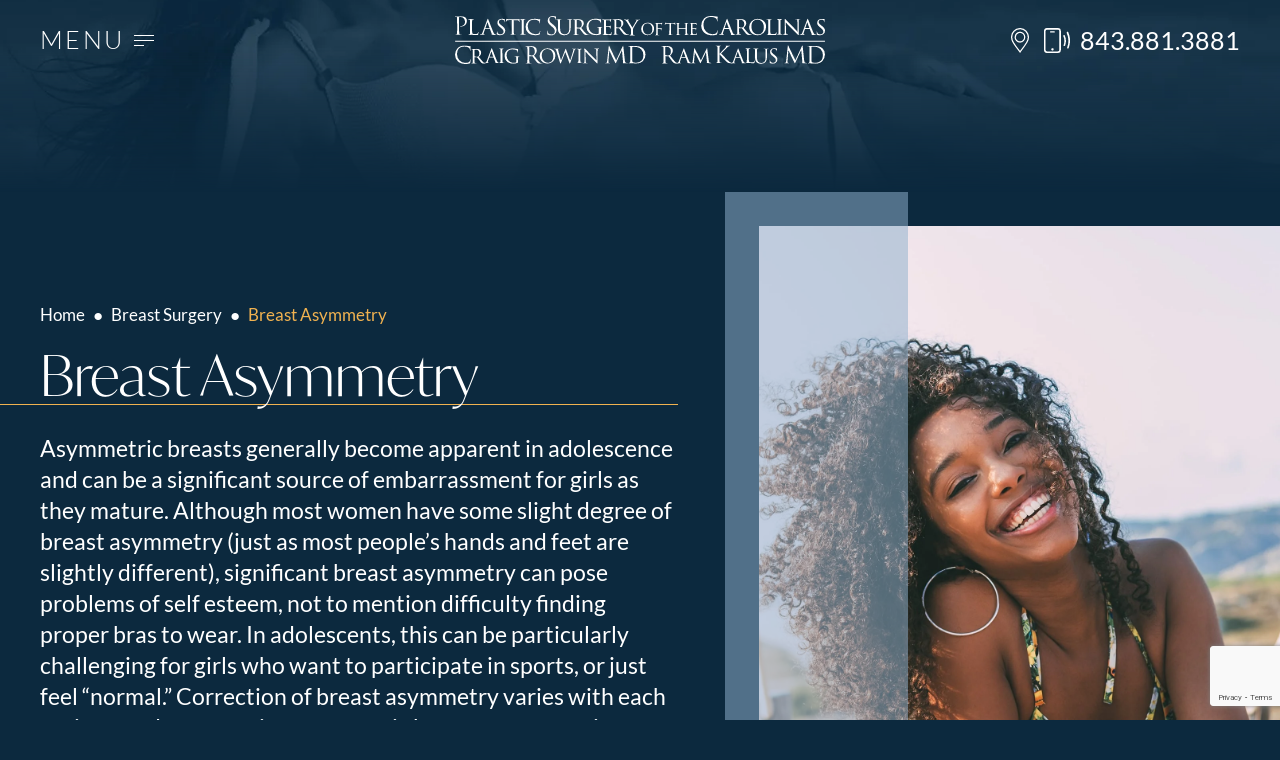

--- FILE ---
content_type: text/html; charset=UTF-8
request_url: https://www.plasticsurgerycarolina.com/breast/asymmetry/
body_size: 70508
content:
<!DOCTYPE html>

<html class="no-js" lang="en">
<head>
	<meta charset="UTF-8">
	<meta http-equiv="X-UA-Compatible" content="IE=edge,chrome=1">
	<meta name="viewport" content=" maximum-scale=5.0, user-scalable=yes, width=device-width">
	<meta name="msvalidate.01" content="68E7B1E2DE596425F05EA11230B01810" />
	<link rel="profile" href="https://gmpg.org/xfn/11">

	<!-- Site Title -->
	

	<!-- Device Check -->
	<!-- <script> /Android|webOS|iPhone|iPad|iPod|BlackBerry|IEMobile|Opera Mini/i.test(navigator.userAgent)?(document.getElementsByTagName("html")[0].className+=" is--device",/iPad/i.test(navigator.userAgent)&&(document.getElementsByTagName("html")[0].className+=" is--ipad")):document.getElementsByTagName("html")[0].className+=" not--device";</script> -->


	<!-- Fonts -->

	<!--[if IE]>
<link href="https://fonts.googleapis.com/css?family=Lato:300,400,400i,700&display=swap" rel="stylesheet">
<![endif]-->
<!--[if !IE]><!-->
<style data-inlinecssurl="fontsgoogleapiscomcssfamilylato300400400i700&displayswap">@font-face {
  font-family: 'Lato';
  font-style: italic;
  font-weight: 400;
  font-display: swap;
  src: url(https://fonts.gstatic.com/s/lato/v25/S6u8w4BMUTPHjxsAXC-v.ttf) format('truetype');
}
@font-face {
  font-family: 'Lato';
  font-style: normal;
  font-weight: 300;
  font-display: swap;
  src: url(https://fonts.gstatic.com/s/lato/v25/S6u9w4BMUTPHh7USSwiPHA.ttf) format('truetype');
}
@font-face {
  font-family: 'Lato';
  font-style: normal;
  font-weight: 400;
  font-display: swap;
  src: url(https://fonts.gstatic.com/s/lato/v25/S6uyw4BMUTPHjx4wWw.ttf) format('truetype');
}
@font-face {
  font-family: 'Lato';
  font-style: normal;
  font-weight: 700;
  font-display: swap;
  src: url(https://fonts.gstatic.com/s/lato/v25/S6u9w4BMUTPHh6UVSwiPHA.ttf) format('truetype');
}
</style>
<!--<![endif]-->	<!--[if IE]>
<link href="https://fonts.googleapis.com/css?family=EB+Garamond&display=swap" rel="stylesheet">
<![endif]-->
<!--[if !IE]><!-->
<style data-inlinecssurl="fontsgoogleapiscomcssfamilyebgaramond&displayswap">@font-face {
  font-family: 'EB Garamond';
  font-style: normal;
  font-weight: 400;
  font-display: swap;
  src: url(https://fonts.gstatic.com/s/ebgaramond/v32/SlGDmQSNjdsmc35JDF1K5E55YMjF_7DPuGi-6_RkBI96.ttf) format('truetype');
}
</style>
<!--<![endif]-->
	<link rel="stylesheet" href="https://use.typekit.net/srm1bys.css">

	<!-- Favicon -->

	<link href="https://www.plasticsurgerycarolina.com/wp-content/uploads/2024/04/favicon.png" rel="icon" type="image/png" media="(prefers-color-scheme: light)"/><link href="https://www.plasticsurgerycarolina.com/wp-content/uploads/2024/04/favicon-light.png" rel="icon" type="image/png" media="(prefers-color-scheme: dark)"/><link href="https://www.plasticsurgerycarolina.com/wp-content/uploads/2024/04/favicon-light.png" rel="apple-touch-icon"/><meta content="https://www.plasticsurgerycarolina.com/wp-content/uploads/2024/04/favicon-light.png" name="msapplication-TileImage">
	<!-- wp loads all css -->
		<style>img:is([sizes="auto" i], [sizes^="auto," i]) { contain-intrinsic-size: 3000px 1500px }</style>
	
		<!-- All in One SEO 4.9.3 - aioseo.com -->
		<title>Breast Asymmetry Surgery Charleston Mount Pleasant SC</title>
	<meta name="description" content="Seeking treatment for breast asymmetry? Our South Carolina plastic surgeons can use implants and/or other methods to improve shape and symmetry. Learn more here." />
	<meta name="robots" content="max-snippet:-1, max-image-preview:large, max-video-preview:-1" />
	<link rel="canonical" href="https://www.plasticsurgerycarolina.com/breast/asymmetry/" />
	<meta name="generator" content="All in One SEO (AIOSEO) 4.9.3" />
		<!-- All in One SEO -->

<link rel='dns-prefetch' href='//ajax.googleapis.com' />
<link rel='dns-prefetch' href='//cdnjs.cloudflare.com' />
<link rel='stylesheet' id='wp-block-library-css' href='https://www.plasticsurgerycarolina.com/wp-includes/css/dist/block-library/style.min.css?ver=6.8.3' type='text/css' media='all' />
<style id='classic-theme-styles-inline-css' type='text/css'>
/*! This file is auto-generated */
.wp-block-button__link{color:#fff;background-color:#32373c;border-radius:9999px;box-shadow:none;text-decoration:none;padding:calc(.667em + 2px) calc(1.333em + 2px);font-size:1.125em}.wp-block-file__button{background:#32373c;color:#fff;text-decoration:none}
</style>
<link rel='stylesheet' id='aioseo/css/src/vue/standalone/blocks/table-of-contents/global.scss-css' href='https://www.plasticsurgerycarolina.com/wp-content/plugins/all-in-one-seo-pack/dist/Lite/assets/css/table-of-contents/global.e90f6d47.css?ver=4.9.3' type='text/css' media='all' />
<style id='global-styles-inline-css' type='text/css'>
:root{--wp--preset--aspect-ratio--square: 1;--wp--preset--aspect-ratio--4-3: 4/3;--wp--preset--aspect-ratio--3-4: 3/4;--wp--preset--aspect-ratio--3-2: 3/2;--wp--preset--aspect-ratio--2-3: 2/3;--wp--preset--aspect-ratio--16-9: 16/9;--wp--preset--aspect-ratio--9-16: 9/16;--wp--preset--color--black: #000000;--wp--preset--color--cyan-bluish-gray: #abb8c3;--wp--preset--color--white: #ffffff;--wp--preset--color--pale-pink: #f78da7;--wp--preset--color--vivid-red: #cf2e2e;--wp--preset--color--luminous-vivid-orange: #ff6900;--wp--preset--color--luminous-vivid-amber: #fcb900;--wp--preset--color--light-green-cyan: #7bdcb5;--wp--preset--color--vivid-green-cyan: #00d084;--wp--preset--color--pale-cyan-blue: #8ed1fc;--wp--preset--color--vivid-cyan-blue: #0693e3;--wp--preset--color--vivid-purple: #9b51e0;--wp--preset--gradient--vivid-cyan-blue-to-vivid-purple: linear-gradient(135deg,rgba(6,147,227,1) 0%,rgb(155,81,224) 100%);--wp--preset--gradient--light-green-cyan-to-vivid-green-cyan: linear-gradient(135deg,rgb(122,220,180) 0%,rgb(0,208,130) 100%);--wp--preset--gradient--luminous-vivid-amber-to-luminous-vivid-orange: linear-gradient(135deg,rgba(252,185,0,1) 0%,rgba(255,105,0,1) 100%);--wp--preset--gradient--luminous-vivid-orange-to-vivid-red: linear-gradient(135deg,rgba(255,105,0,1) 0%,rgb(207,46,46) 100%);--wp--preset--gradient--very-light-gray-to-cyan-bluish-gray: linear-gradient(135deg,rgb(238,238,238) 0%,rgb(169,184,195) 100%);--wp--preset--gradient--cool-to-warm-spectrum: linear-gradient(135deg,rgb(74,234,220) 0%,rgb(151,120,209) 20%,rgb(207,42,186) 40%,rgb(238,44,130) 60%,rgb(251,105,98) 80%,rgb(254,248,76) 100%);--wp--preset--gradient--blush-light-purple: linear-gradient(135deg,rgb(255,206,236) 0%,rgb(152,150,240) 100%);--wp--preset--gradient--blush-bordeaux: linear-gradient(135deg,rgb(254,205,165) 0%,rgb(254,45,45) 50%,rgb(107,0,62) 100%);--wp--preset--gradient--luminous-dusk: linear-gradient(135deg,rgb(255,203,112) 0%,rgb(199,81,192) 50%,rgb(65,88,208) 100%);--wp--preset--gradient--pale-ocean: linear-gradient(135deg,rgb(255,245,203) 0%,rgb(182,227,212) 50%,rgb(51,167,181) 100%);--wp--preset--gradient--electric-grass: linear-gradient(135deg,rgb(202,248,128) 0%,rgb(113,206,126) 100%);--wp--preset--gradient--midnight: linear-gradient(135deg,rgb(2,3,129) 0%,rgb(40,116,252) 100%);--wp--preset--font-size--small: 13px;--wp--preset--font-size--medium: 20px;--wp--preset--font-size--large: 36px;--wp--preset--font-size--x-large: 42px;--wp--preset--spacing--20: 0.44rem;--wp--preset--spacing--30: 0.67rem;--wp--preset--spacing--40: 1rem;--wp--preset--spacing--50: 1.5rem;--wp--preset--spacing--60: 2.25rem;--wp--preset--spacing--70: 3.38rem;--wp--preset--spacing--80: 5.06rem;--wp--preset--shadow--natural: 6px 6px 9px rgba(0, 0, 0, 0.2);--wp--preset--shadow--deep: 12px 12px 50px rgba(0, 0, 0, 0.4);--wp--preset--shadow--sharp: 6px 6px 0px rgba(0, 0, 0, 0.2);--wp--preset--shadow--outlined: 6px 6px 0px -3px rgba(255, 255, 255, 1), 6px 6px rgba(0, 0, 0, 1);--wp--preset--shadow--crisp: 6px 6px 0px rgba(0, 0, 0, 1);}:where(.is-layout-flex){gap: 0.5em;}:where(.is-layout-grid){gap: 0.5em;}body .is-layout-flex{display: flex;}.is-layout-flex{flex-wrap: wrap;align-items: center;}.is-layout-flex > :is(*, div){margin: 0;}body .is-layout-grid{display: grid;}.is-layout-grid > :is(*, div){margin: 0;}:where(.wp-block-columns.is-layout-flex){gap: 2em;}:where(.wp-block-columns.is-layout-grid){gap: 2em;}:where(.wp-block-post-template.is-layout-flex){gap: 1.25em;}:where(.wp-block-post-template.is-layout-grid){gap: 1.25em;}.has-black-color{color: var(--wp--preset--color--black) !important;}.has-cyan-bluish-gray-color{color: var(--wp--preset--color--cyan-bluish-gray) !important;}.has-white-color{color: var(--wp--preset--color--white) !important;}.has-pale-pink-color{color: var(--wp--preset--color--pale-pink) !important;}.has-vivid-red-color{color: var(--wp--preset--color--vivid-red) !important;}.has-luminous-vivid-orange-color{color: var(--wp--preset--color--luminous-vivid-orange) !important;}.has-luminous-vivid-amber-color{color: var(--wp--preset--color--luminous-vivid-amber) !important;}.has-light-green-cyan-color{color: var(--wp--preset--color--light-green-cyan) !important;}.has-vivid-green-cyan-color{color: var(--wp--preset--color--vivid-green-cyan) !important;}.has-pale-cyan-blue-color{color: var(--wp--preset--color--pale-cyan-blue) !important;}.has-vivid-cyan-blue-color{color: var(--wp--preset--color--vivid-cyan-blue) !important;}.has-vivid-purple-color{color: var(--wp--preset--color--vivid-purple) !important;}.has-black-background-color{background-color: var(--wp--preset--color--black) !important;}.has-cyan-bluish-gray-background-color{background-color: var(--wp--preset--color--cyan-bluish-gray) !important;}.has-white-background-color{background-color: var(--wp--preset--color--white) !important;}.has-pale-pink-background-color{background-color: var(--wp--preset--color--pale-pink) !important;}.has-vivid-red-background-color{background-color: var(--wp--preset--color--vivid-red) !important;}.has-luminous-vivid-orange-background-color{background-color: var(--wp--preset--color--luminous-vivid-orange) !important;}.has-luminous-vivid-amber-background-color{background-color: var(--wp--preset--color--luminous-vivid-amber) !important;}.has-light-green-cyan-background-color{background-color: var(--wp--preset--color--light-green-cyan) !important;}.has-vivid-green-cyan-background-color{background-color: var(--wp--preset--color--vivid-green-cyan) !important;}.has-pale-cyan-blue-background-color{background-color: var(--wp--preset--color--pale-cyan-blue) !important;}.has-vivid-cyan-blue-background-color{background-color: var(--wp--preset--color--vivid-cyan-blue) !important;}.has-vivid-purple-background-color{background-color: var(--wp--preset--color--vivid-purple) !important;}.has-black-border-color{border-color: var(--wp--preset--color--black) !important;}.has-cyan-bluish-gray-border-color{border-color: var(--wp--preset--color--cyan-bluish-gray) !important;}.has-white-border-color{border-color: var(--wp--preset--color--white) !important;}.has-pale-pink-border-color{border-color: var(--wp--preset--color--pale-pink) !important;}.has-vivid-red-border-color{border-color: var(--wp--preset--color--vivid-red) !important;}.has-luminous-vivid-orange-border-color{border-color: var(--wp--preset--color--luminous-vivid-orange) !important;}.has-luminous-vivid-amber-border-color{border-color: var(--wp--preset--color--luminous-vivid-amber) !important;}.has-light-green-cyan-border-color{border-color: var(--wp--preset--color--light-green-cyan) !important;}.has-vivid-green-cyan-border-color{border-color: var(--wp--preset--color--vivid-green-cyan) !important;}.has-pale-cyan-blue-border-color{border-color: var(--wp--preset--color--pale-cyan-blue) !important;}.has-vivid-cyan-blue-border-color{border-color: var(--wp--preset--color--vivid-cyan-blue) !important;}.has-vivid-purple-border-color{border-color: var(--wp--preset--color--vivid-purple) !important;}.has-vivid-cyan-blue-to-vivid-purple-gradient-background{background: var(--wp--preset--gradient--vivid-cyan-blue-to-vivid-purple) !important;}.has-light-green-cyan-to-vivid-green-cyan-gradient-background{background: var(--wp--preset--gradient--light-green-cyan-to-vivid-green-cyan) !important;}.has-luminous-vivid-amber-to-luminous-vivid-orange-gradient-background{background: var(--wp--preset--gradient--luminous-vivid-amber-to-luminous-vivid-orange) !important;}.has-luminous-vivid-orange-to-vivid-red-gradient-background{background: var(--wp--preset--gradient--luminous-vivid-orange-to-vivid-red) !important;}.has-very-light-gray-to-cyan-bluish-gray-gradient-background{background: var(--wp--preset--gradient--very-light-gray-to-cyan-bluish-gray) !important;}.has-cool-to-warm-spectrum-gradient-background{background: var(--wp--preset--gradient--cool-to-warm-spectrum) !important;}.has-blush-light-purple-gradient-background{background: var(--wp--preset--gradient--blush-light-purple) !important;}.has-blush-bordeaux-gradient-background{background: var(--wp--preset--gradient--blush-bordeaux) !important;}.has-luminous-dusk-gradient-background{background: var(--wp--preset--gradient--luminous-dusk) !important;}.has-pale-ocean-gradient-background{background: var(--wp--preset--gradient--pale-ocean) !important;}.has-electric-grass-gradient-background{background: var(--wp--preset--gradient--electric-grass) !important;}.has-midnight-gradient-background{background: var(--wp--preset--gradient--midnight) !important;}.has-small-font-size{font-size: var(--wp--preset--font-size--small) !important;}.has-medium-font-size{font-size: var(--wp--preset--font-size--medium) !important;}.has-large-font-size{font-size: var(--wp--preset--font-size--large) !important;}.has-x-large-font-size{font-size: var(--wp--preset--font-size--x-large) !important;}
:where(.wp-block-post-template.is-layout-flex){gap: 1.25em;}:where(.wp-block-post-template.is-layout-grid){gap: 1.25em;}
:where(.wp-block-columns.is-layout-flex){gap: 2em;}:where(.wp-block-columns.is-layout-grid){gap: 2em;}
:root :where(.wp-block-pullquote){font-size: 1.5em;line-height: 1.6;}
</style>
<link rel='stylesheet' id='sf-jqueryui-css' href='https://www.plasticsurgerycarolina.com/wp-content/plugins/seaforms/assets/css/seaforms.css?ver=6.8.3' type='text/css' media='all' />
<style data-inlinecssdate="October 22 2024 18:04" data-inlinecssname="js/libs/owl-carousel/assets/owl.carousel.css">.owl-carousel {display: none;width: 100%;-webkit-tap-highlight-color: transparent;position: relative;z-index: 1; }.owl-carousel .owl-stage {position: relative;-ms-touch-action: pan-Y;-moz-backface-visibility: hidden; }.owl-carousel .owl-stage:after {content: ".";display: block;clear: both;visibility: hidden;line-height: 0;height: 0; }.owl-carousel .owl-stage-outer {position: relative;overflow: hidden;-webkit-transform: translate3d(0px, 0px, 0px); }.owl-carousel .owl-wrapper,.owl-carousel .owl-item {-webkit-backface-visibility: hidden;-moz-backface-visibility: hidden;-ms-backface-visibility: hidden;-webkit-transform: translate3d(0, 0, 0);-moz-transform: translate3d(0, 0, 0);-ms-transform: translate3d(0, 0, 0); }.owl-carousel .owl-item {position: relative;min-height: 1px;float: left;-webkit-backface-visibility: hidden;-webkit-tap-highlight-color: transparent;-webkit-touch-callout: none; }.owl-carousel .owl-item img {display: block;width: 100%; }.owl-carousel .owl-nav.disabled,.owl-carousel .owl-dots.disabled {display: none; }.owl-carousel .owl-nav .owl-prev,.owl-carousel .owl-nav .owl-next,.owl-carousel .owl-dot {cursor: pointer;cursor: hand;-webkit-user-select: none;-khtml-user-select: none;-moz-user-select: none;-ms-user-select: none;user-select: none; }.owl-carousel.owl-loaded {display: block; }.owl-carousel.owl-loading {opacity: 0;display: block; }.owl-carousel.owl-hidden {opacity: 0; }.owl-carousel.owl-refresh .owl-item {visibility: hidden; }.owl-carousel.owl-drag .owl-item {-webkit-user-select: none;-moz-user-select: none;-ms-user-select: none;user-select: none; }.owl-carousel.owl-grab {cursor: move;cursor: grab; }.owl-carousel.owl-rtl {direction: rtl; }.owl-carousel.owl-rtl .owl-item {float: right; }.no-js .owl-carousel {display: block; }.owl-carousel .animated {animation-duration: 1000ms;animation-fill-mode: both; }.owl-carousel .owl-animated-in {z-index: 0; }.owl-carousel .owl-animated-out {z-index: 1; }.owl-carousel .fadeOut {animation-name: fadeOut; }@keyframes fadeOut {0% {opacity: 1; }100% {opacity: 0; } }.owl-height {transition: height 500ms ease-in-out; }.owl-carousel .owl-item .owl-lazy {opacity: 0;transition: opacity 400ms ease; }.owl-carousel .owl-item img.owl-lazy {transform-style: preserve-3d; }.owl-carousel .owl-video-wrapper {position: relative;height: 100%;background: #000; }.owl-carousel .owl-video-play-icon {position: absolute;height: 80px;width: 80px;left: 50%;top: 50%;margin-left: -40px;margin-top: -40px;background: url("https://www.plasticsurgerycarolina.com/wp-content/themes/rm-basetheme/js/libs/owl-carousel/assets/owl.video.play.png") no-repeat;cursor: pointer;z-index: 1;-webkit-backface-visibility: hidden;transition: transform 100ms ease; }.owl-carousel .owl-video-play-icon:hover {-ms-transform: scale(1.3, 1.3);transform: scale(1.3, 1.3); }.owl-carousel .owl-video-playing .owl-video-tn,.owl-carousel .owl-video-playing .owl-video-play-icon {display: none; }.owl-carousel .owl-video-tn {opacity: 0;height: 100%;background-position: center center;background-repeat: no-repeat;background-size: contain;transition: opacity 400ms ease; }.owl-carousel .owl-video-frame {position: relative;z-index: 1;height: 100%;width: 100%; }</style>
<style data-inlinecssdate="October 22 2024 18:04" data-inlinecssname="js/libs/fancybox3/jquery.fancybox.css">@charset "UTF-8";.fancybox-enabled {overflow: hidden; }.fancybox-enabled body {overflow: visible;height: 100%; }.fancybox-container {position: fixed;top: 0;left: 0;width: 100%;height: 100%;z-index: 99993;-webkit-backface-visibility: hidden;backface-visibility: hidden; }.fancybox-container ~ .fancybox-container {z-index: 99992; }.fancybox-bg {position: absolute;top: 0;right: 0;bottom: 0;left: 0;background: #0f0f11;opacity: 0;transition-timing-function: cubic-bezier(0.55, 0.06, 0.68, 0.19);-webkit-backface-visibility: hidden;backface-visibility: hidden; }.fancybox-container--ready .fancybox-bg {opacity: 0.87;transition-timing-function: cubic-bezier(0.22, 0.61, 0.36, 1); }.fancybox-controls {position: absolute;top: 0;left: 0;right: 0;text-align: center;opacity: 0;z-index: 99994;transition: opacity .2s;pointer-events: none;-webkit-backface-visibility: hidden;backface-visibility: hidden;direction: ltr; }.fancybox-show-controls .fancybox-controls {opacity: 1; }.fancybox-infobar {display: none; }.fancybox-show-infobar .fancybox-infobar {display: inline-block;pointer-events: all; }.fancybox-infobar__body {display: inline-block;width: 70px;line-height: 44px;font-size: 13px;font-family: "Helvetica Neue",Helvetica,Arial,sans-serif;text-align: center;color: #ddd;background-color: rgba(30, 30, 30, 0.7);pointer-events: none;-webkit-user-select: none;-moz-user-select: none;-ms-user-select: none;user-select: none;-webkit-touch-callout: none;-webkit-tap-highlight-color: transparent;-webkit-font-smoothing: subpixel-antialiased; }.fancybox-buttons {position: absolute;top: 0;right: 0;display: none;pointer-events: all; }.fancybox-show-buttons .fancybox-buttons {display: block; }.fancybox-slider-wrap {overflow: hidden;direction: ltr; }.fancybox-slider-wrap,.fancybox-slider {position: absolute;top: 0;left: 0;bottom: 0;right: 0;padding: 0;margin: 0;z-index: 99993;-webkit-backface-visibility: hidden;backface-visibility: hidden;-webkit-tap-highlight-color: transparent; }.fancybox-slide {position: absolute;top: 0;left: 0;width: 100%;height: 100%;margin: 0;padding: 0;overflow: auto;outline: none;white-space: normal;box-sizing: border-box;text-align: center;z-index: 99994;-webkit-overflow-scrolling: touch; }.fancybox-slide::before {content: '';display: inline-block;vertical-align: middle;height: 100%;width: 0; }.fancybox-slide > * {display: inline-block;position: relative;padding: 24px;margin: 44px 0 44px;border-width: 0;vertical-align: middle;text-align: left;background-color: #fff;overflow: auto;box-sizing: border-box; }.fancybox-slide--image {overflow: hidden; }.fancybox-slide--image::before {display: none; }.fancybox-content {display: inline-block;position: relative;margin: 44px auto;padding: 0;border: 0;width: 80%;height: calc(100% - 88px);vertical-align: middle;line-height: normal;text-align: left;white-space: normal;outline: none;font-size: 16px;font-family: Arial, sans-serif;box-sizing: border-box;-webkit-tap-highlight-color: transparent;-webkit-overflow-scrolling: touch; }.fancybox-iframe {display: block;margin: 0;padding: 0;border: 0;width: 100%;height: 100%;background: #fff; }.fancybox-slide--video .fancybox-content,.fancybox-slide--video .fancybox-iframe {background: transparent; }.fancybox-placeholder {position: absolute;top: 0;left: 0;margin: 0;padding: 0;border: 0;z-index: 99995;background: transparent;cursor: default;overflow: visible;-webkit-transform-origin: top left;-ms-transform-origin: top left;transform-origin: top left;background-size: 100% 100%;background-repeat: no-repeat;-webkit-backface-visibility: hidden;backface-visibility: hidden; }.fancybox-image,.fancybox-spaceball {position: absolute;top: 0;left: 0;width: 100%;height: 100%;margin: 0;padding: 0;border: 0;max-width: none;max-height: none;background: transparent;background-size: 100% 100%; }.fancybox-controls--canzoomOut .fancybox-placeholder {cursor: -webkit-zoom-out;cursor: zoom-out; }.fancybox-controls--canzoomIn .fancybox-placeholder {cursor: -webkit-zoom-in;cursor: zoom-in; }.fancybox-controls--canGrab .fancybox-placeholder {cursor: -webkit-grab;cursor: grab; }.fancybox-controls--isGrabbing .fancybox-placeholder {cursor: -webkit-grabbing;cursor: grabbing; }.fancybox-spaceball {z-index: 1; }.fancybox-tmp {position: absolute;top: -9999px;left: -9999px;visibility: hidden; }.fancybox-error {position: absolute;margin: 0;padding: 40px;top: 50%;left: 50%;width: 380px;max-width: 100%;-webkit-transform: translate(-50%, -50%);-ms-transform: translate(-50%, -50%);transform: translate(-50%, -50%);background: #fff;cursor: default; }.fancybox-error p {margin: 0;padding: 0;color: #444;font: 16px/20px "Helvetica Neue",Helvetica,Arial,sans-serif; }.fancybox-close-small {position: absolute;top: 0;right: 0;width: 44px;height: 44px;padding: 0;margin: 0;border: 0;border-radius: 0;outline: none;background: transparent;z-index: 10;cursor: pointer; }.fancybox-close-small:after {content: '×';position: absolute;top: 5px;right: 5px;width: 30px;height: 30px;font: 20px/30px Arial,"Helvetica Neue",Helvetica,sans-serif;color: #888;font-weight: 300;text-align: center;border-radius: 50%;border-width: 0;background: #fff;transition: background .2s;box-sizing: border-box;z-index: 2; }.fancybox-close-small:focus:after {outline: 1px dotted #888; }.fancybox-slide--video .fancybox-close-small {top: -36px;right: -36px;background: transparent; }.fancybox-close-small:hover:after {color: #555;background: #eee; }.fancybox-caption-wrap {position: absolute;bottom: 0;left: 0;right: 0;padding: 60px 30px 0 30px;z-index: 99998;-webkit-backface-visibility: hidden;backface-visibility: hidden;box-sizing: border-box;background: linear-gradient(to bottom, transparent 0%, rgba(0, 0, 0, 0.1) 20%, rgba(0, 0, 0, 0.2) 40%, rgba(0, 0, 0, 0.6) 80%, rgba(0, 0, 0, 0.8) 100%);opacity: 0;transition: opacity .2s;pointer-events: none; }.fancybox-show-caption .fancybox-caption-wrap {opacity: 1; }.fancybox-caption {padding: 30px 0;border-top: 1px solid rgba(255, 255, 255, 0.4);font-size: 14px;font-family: "Helvetica Neue",Helvetica,Arial,sans-serif;color: #fff;line-height: 20px;-webkit-text-size-adjust: none; }.fancybox-caption a,.fancybox-caption button {pointer-events: all; }.fancybox-caption a {color: #fff;text-decoration: underline; }.fancybox-button {display: inline-block;position: relative;width: 44px;height: 44px;line-height: 44px;margin: 0;padding: 0;border: 0;border-radius: 0;cursor: pointer;background: transparent;color: #fff;box-sizing: border-box;vertical-align: top;outline: none; }.fancybox-button--disabled {cursor: default;pointer-events: none; }.fancybox-infobar__body, .fancybox-button {background: rgba(30, 30, 30, 0.6); }.fancybox-button:hover {background: rgba(0, 0, 0, 0.8); }.fancybox-button::before,.fancybox-button::after {content: '';pointer-events: none;position: absolute;border-color: #fff;background-color: currentColor;color: currentColor;opacity: 0.9;box-sizing: border-box;display: inline-block; }.fancybox-button--disabled::before,.fancybox-button--disabled::after {opacity: 0.5; }.fancybox-button--left::after {left: 20px;top: 18px;width: 6px;height: 6px;background: transparent;border-top: solid 2px currentColor;border-right: solid 2px currentColor;-webkit-transform: rotate(-135deg);-ms-transform: rotate(-135deg);transform: rotate(-135deg); }.fancybox-button--right::after {right: 20px;top: 18px;width: 6px;height: 6px;background: transparent;border-top: solid 2px currentColor;border-right: solid 2px currentColor;-webkit-transform: rotate(45deg);-ms-transform: rotate(45deg);transform: rotate(45deg); }.fancybox-button--left {border-bottom-left-radius: 5px; }.fancybox-button--right {border-bottom-right-radius: 5px; }.fancybox-button--close {float: right; }.fancybox-button--close::before, .fancybox-button--close::after {content: '';display: inline-block;position: absolute;height: 2px;width: 16px;top: calc(50% - 1px);left: calc(50% - 8px); }.fancybox-button--close::before {-webkit-transform: rotate(45deg);-ms-transform: rotate(45deg);transform: rotate(45deg); }.fancybox-button--close::after {-webkit-transform: rotate(-45deg);-ms-transform: rotate(-45deg);transform: rotate(-45deg); }.fancybox-loading {border: 6px solid rgba(100, 100, 100, 0.4);border-top: 6px solid rgba(255, 255, 255, 0.6);border-radius: 100%;height: 50px;width: 50px;-webkit-animation: fancybox-rotate .8s infinite linear;animation: fancybox-rotate .8s infinite linear;background: transparent;position: absolute;top: 50%;left: 50%;margin-top: -25px;margin-left: -25px;z-index: 99999; }@-webkit-keyframes fancybox-rotate {from {-webkit-transform: rotate(0deg);transform: rotate(0deg); }to {-webkit-transform: rotate(359deg);transform: rotate(359deg); } }@keyframes fancybox-rotate {from {-webkit-transform: rotate(0deg);transform: rotate(0deg); }to {-webkit-transform: rotate(359deg);transform: rotate(359deg); } }@media all and (max-width: 800px) {.fancybox-controls {text-align: left; }.fancybox-button--left,.fancybox-button--right,.fancybox-buttons button:not(.fancybox-button--close) {display: none !important; }.fancybox-caption {padding: 20px 0;margin: 0; } }.fancybox-button--fullscreen::before {width: 15px;height: 11px;left: 15px;top: 16px;border: 2px solid;background: none; }.fancybox-button--play::before {top: 16px;left: 18px;width: 0;height: 0;border-top: 6px inset transparent;border-bottom: 6px inset transparent;border-left: 10px solid;border-radius: 1px;background: transparent; }.fancybox-button--pause::before {top: 16px;left: 18px;width: 7px;height: 11px;border-style: solid;border-width: 0 2px 0 2px;background: transparent; }.fancybox-button--thumbs span {font-size: 23px; }.fancybox-button--thumbs::before {top: 20px;left: 21px;width: 3px;height: 3px;box-shadow: 0 -4px 0, -4px -4px 0, 4px -4px 0, 0 0 0 32px inset, -4px 0 0, 4px 0 0, 0 4px 0, -4px 4px 0, 4px 4px 0; }.fancybox-container--thumbs .fancybox-controls,.fancybox-container--thumbs .fancybox-slider-wrap,.fancybox-container--thumbs .fancybox-caption-wrap {right: 220px; }.fancybox-thumbs {position: absolute;top: 0;right: 0;bottom: 0;left: auto;width: 220px;margin: 0;padding: 5px 5px 0 0;background: #fff;z-index: 99993;word-break: normal;-webkit-overflow-scrolling: touch;-webkit-tap-highlight-color: transparent;box-sizing: border-box; }.fancybox-thumbs > ul {list-style: none;position: absolute;position: relative;width: 100%;height: 100%;margin: 0;padding: 0;overflow-x: hidden;overflow-y: auto;font-size: 0; }.fancybox-thumbs > ul > li {float: left;overflow: hidden;max-width: 50%;padding: 0;margin: 0;width: 105px;height: 75px;position: relative;cursor: pointer;outline: none;border: 5px solid #fff;border-top-width: 0;border-right-width: 0;-webkit-tap-highlight-color: transparent;-webkit-backface-visibility: hidden;backface-visibility: hidden;box-sizing: border-box; }li.fancybox-thumbs-loading {background: rgba(0, 0, 0, 0.1); }.fancybox-thumbs > ul > li > img {position: absolute;top: 0;left: 0;min-width: 100%;min-height: 100%;max-width: none;max-height: none;-webkit-touch-callout: none;-webkit-user-select: none;-moz-user-select: none;-ms-user-select: none;user-select: none; }.fancybox-thumbs > ul > li:before {content: '';position: absolute;top: 0;right: 0;bottom: 0;left: 0;border-radius: 2px;border: 4px solid #4ea7f9;z-index: 99991;opacity: 0;transition: all 0.2s cubic-bezier(0.25, 0.46, 0.45, 0.94); }.fancybox-thumbs > ul > li.fancybox-thumbs-active:before {opacity: 1; }@media all and (max-width: 800px) {.fancybox-thumbs {display: none !important; }.fancybox-container--thumbs .fancybox-controls,.fancybox-container--thumbs .fancybox-slider-wrap,.fancybox-container--thumbs .fancybox-caption-wrap {right: 0; } }</style>
<style data-inlinecssdate="October 17 2025 20:13" data-inlinecssname="style.css">* {-moz-box-sizing: border-box;-webkit-box-sizing: border-box;box-sizing: border-box;}article, aside, details, figcaption, figure, footer, header, hgroup, nav, section {display: block;}audio, canvas, video {display: inline-block;*display: inline;*zoom: 1;}audio:not([controls]) {display: none;}[hidden] {display: none;}html {font-size: 100%;-webkit-text-size-adjust: 100%;-ms-text-size-adjust: 100%;}html, button, input, select, textarea {font-family: sans-serif;color: #0C293E;}body {margin: 0;font-size: 1em;line-height: 1.4;}::-moz-selection {background: #4c3f18;color: #fff;text-shadow: none;}::selection {background: #4c3f18;color: #fff;text-shadow: none;}a {color: #4c3f18;}a:hover {text-decoration: none;}a:hover, a:active {outline: 0;}abbr[title] {border-bottom: 1px dotted;}b, strong {font-weight: bold;}blockquote {margin: 1em 40px;}dfn {font-style: italic;}hr {display: block;height: 1px;border: 0;border-top: 1px solid #b8b28d;margin: 1em 0;padding: 0;}ins {background: #ff9;color: #000;text-decoration: none;}mark {background: #ff0;color: #000;font-style: italic;font-weight: bold;}pre, code, kbd, samp {font-family: monospace, serif;_font-family: 'courier new', monospace;font-size: 1em;}pre {white-space: pre;white-space: pre-wrap;word-wrap: break-word;}q {quotes: none;}q:before, q:after {content: "";content: none;}small {font-size: 85%;}sub, sup {font-size: 75%;line-height: 0;position: relative;vertical-align: baseline;}sup {top: -0.5em;}sub {bottom: -0.25em;}a sup, a sub {display: inline-block;}h1 > sup, h2 > sup, h3 > sup {font-size: 65%;}address {font-style: normal;}ul, ol {margin: 1em 0;padding: 0;}li {list-style-position: inside;}dd {margin: 0 0 0 40px;}nav ul, nav ol {list-style: none;list-style-image: none;margin: 0;padding: 0;}img {border: 0;-ms-interpolation-mode: bicubic;vertical-align: middle;}svg:not(:root) {overflow: hidden;}figure {margin: 0;}form {margin: 0;}fieldset {border: 0;margin: 0;padding: 0;}label {cursor: pointer;}legend {border: 0;*margin-left: -7px;padding: 0;white-space: normal;}button, input, select, textarea {font-size: 100%;margin: 0;vertical-align: baseline;*vertical-align: middle;}button, input {line-height: normal;}button, input[type="button"], input[type="reset"], input[type="submit"] {cursor: pointer;-webkit-appearance: button;*overflow: visible;}button[disabled], input[disabled] {cursor: default;}input[type="checkbox"], input[type="radio"] {box-sizing: border-box;padding: 0;*width: 13px;*height: 13px;}input[type="search"] {-webkit-appearance: textfield;-moz-box-sizing: content-box;-webkit-box-sizing: content-box;box-sizing: content-box;}input[type="search"]::-webkit-search-decoration, input[type="search"]::-webkit-search-cancel-button {-webkit-appearance: none;}button::-moz-focus-inner, input::-moz-focus-inner {border: 0;padding: 0;}textarea {overflow: auto;vertical-align: top;resize: vertical;}input:invalid, textarea:invalid {background-color: #f0dddd;}table {border-collapse: collapse;border-spacing: 0;}td {vertical-align: top;}.chromeframe {margin: 0.2em 0;background: #ccc;color: black;padding: 0.2em 0;}div.aligncenter, .aligncenter {display: block;margin-left: auto;margin-right: auto;}.alignleft {float: left;}.alignright, .commentlist li .avatar {float: right;}.wp-caption {background: #f3f3f3;border: 1px solid #ddd;text-align: center;padding-top: 4px;margin: 10px;border-radius: 3px;}.wp-caption img, .wp-caption p.wp-caption-text, #commentsDiv p, #commentsDiv h3 {margin: 0;}.wp-caption img {padding: 0;border: 0 none;}.wp-caption p.wp-caption-text {font-size: 11px;line-height: 17px;padding: 0 4px 5px;}#commentsDiv {clear: both;margin: 30px 20px 30px 35px;padding-top: 20px;}#commentsDiv textarea, #commentsDiv input {border: 1px solid #6779c3;font-size: 12px;color: #6779c3;line-height: 25px;}#commentsDiv textarea, #commentsDiv input, input#submit {height: 25px;}#commentsDiv textarea {width: 500px;height: 150px;}input#submit {background: #fff;line-height: 20px;width: 150px;color: #042b5e;}#comments {margin-bottom: 20px !important;}#respond {margin-top: 20px !important;}.commentlist {border-bottom: 1px solid #fff;}#commentform textarea, #commentform input, .commentlist li {font-size: 0.9em;}.commentlist li {padding: 20px;border-top: 1px solid #fff;}.commentlist li p {margin-top: 10px !important;}.commentlist li .avatar {border: 1px solid #eee;padding: 2px;background: #fff;}.commentlist cite a, .commentlist cite {font-style: normal;font-size: 1.1em;color: #fff;}.commentlist p, .commentmetadata {font-weight: normal;}.commentlist p {line-height: 1.5em;text-transform: none;}.alt {background: #042b5e !important;}#commentform p {margin-bottom: 10px !important;}h3#respond {margin-bottom: 20px;}.clear {clear: both;}.clearfix:before, .clearfix:after {content: "";display: table;}.clearfix:after {clear: both;}.clearfix {*zoom: 1;}div.clear {height: .01em;overflow: hidden;}.no-clear {clear: none;}.inline-block {display: inline-block;}body.lt-ie9 .inline-block {display: inline-block;*display: inline;*zoom: 1;}.aligncenter {display: block;}.no-frame {border: 0 !important;border-radius: 0 !important;box-shadow: none !important;}.textcenter {text-align: center;}.textleft {text-align: left;}.textright {text-align: right;}.italic {font-style: italic;}p.break {min-height: 1rem;visibility: hidden;}.is--underline {text-decoration: underline;}body .disableLink {pointer-events: none;cursor: default;}.smoothie {-webkit-font-smoothing: antialiased;-moz-osx-font-smoothing: grayscale;}:focus {outline: none;}div.yottie-widget-video-info div.yottie-widget-video-info-caption {display: block !important;}span.model_tag, span.models_tag, div.model_tag {position: relative;display: block;margin: 1.25em auto 1em;max-width: 100%;visibility: visible;}@media only screen and (min-width: 768px) {span.model_tag.alignleft, span.models_tag.alignleft, div.model_tag.alignleft {float: left;margin: 0.5em 1em 1em 0px;}span.model_tag.alignright, span.models_tag.alignright, div.model_tag.alignright {float: right;margin: 0.5em 0px 1em 1em;}}span.model_tag img.alignleft, span.model_tag img.alignright, span.model_tag img.aligncenter, span.models_tag img.alignleft, span.models_tag img.alignright, span.models_tag img.aligncenter, div.model_tag img.alignleft, div.model_tag img.alignright, div.model_tag img.aligncenter {float: none;margin: 0;border: 0;max-width: 100%;border-radius: 0;box-shadow: none;}span.model_tag.alignleft, span.model_tag.alignright, span.models_tag.alignleft, span.models_tag.alignright, div.model_tag.alignleft, div.model_tag.alignright {float: none;margin: 0 auto 1.5em;}span.model_tag:before, span.models_tag:before, div.model_tag:before {position: absolute;right: 0;content: "model";font-size: 0.85em;padding-right: 10px;color: #ffffff;text-align: right;bottom: 20px;text-shadow: 1px 1px 0px rgba(0, 0, 0, 0.5);}span.models_tag:before {content: "models";}section.models_tag, div.models_tag {position: relative;}section.models_tag:before, div.models_tag:before {position: absolute;right: 0;content: "models";font-size: 0.85em;padding-right: 10px;color: #ffffff;text-align: right;bottom: 20px;text-shadow: 1px 1px 0px rgba(0, 0, 0, 0.5);}section.model_tag:before {position: absolute;right: 0;content: "model";font-size: 0.85em;padding-right: 10px;color: #ffffff;text-align: right;bottom: 20px;text-shadow: 1px 1px 0px rgba(0, 0, 0, 0.5);}li.model_ast {position: relative;}li.model_ast:before {position: absolute;right: 0;content: "*";font-size: 0.85em;padding-right: 10px;color: #ffffff;text-align: right;top: 0;text-shadow: 1px 1px 0px rgba(0, 0, 0, 0.5);}@media only screen and (max-width: 767px) {.hidden-phone {display: none;}}@media only screen and (min-width: 768px) and (max-width: 1060px) {.hidden-tablet {display: none;}}@media only screen and (min-width: 1060px) {.hidden-desktop {display: none;}}.show-edit.contain {padding-top: 20px;padding-bottom: 20px;}.tmpl_type_single .show-edit.contain {padding: 20px 0;}video {max-width: 100%;height: auto;}.back-to-top {text-align: right;display: block;}img.alignright, img.alignleft, img.aligncenter, img.alignnone, .caption {display: block;height: auto;margin: 0 auto 1em;max-width: 100%;}img.alignright, img.alignleft {float: none;}@media only screen and (min-width: 768px) {img.alignright, img.alignleft {margin-bottom: 1em;max-width: 50%;}}@media only screen and (min-width: 768px) {img.alignleft {float: left;margin-right: 1em;}}@media only screen and (min-width: 768px) {img.alignright {float: right;margin-left: 1em;}}img.alignleft, img.alignright, img.aligncenter, .yes-frame {visibility: visible;}.corner-borders, .corner-borders-alt, .rect-overlay {position: relative;z-index: 0;}.corner-borders img.alignright, .corner-borders img.alignleft, .corner-borders img.aligncenter, .corner-borders img.alignnone, .corner-borders-alt img.aligncenter {margin-bottom: 0;}.corner-borders.alignright, .corner-borders.alignleft, .corner-borders.aligncenter, .corner-borders-alt.aligncenter {float: none;padding: 6px;}@media only screen and (min-width: 768px) {.corner-borders.alignright, .corner-borders.alignleft, .corner-borders.aligncenter {max-width: 50%;}}@media only screen and (min-width: 768px) {.corner-borders-alt.aligncenter {max-width: 1200px;}}.corner-borders.alignright img, .corner-borders.alignleft img, .corner-borders.aligncenter img, .corner-borders-alt.aligncenter img {margin: 0;}.corner-borders.alignleft {margin-bottom: 1em;}@media only screen and (min-width: 768px) {.corner-borders.alignleft {float: left;margin-right: 1em;}}.corner-borders.alignright {margin-bottom: 1em;}@media only screen and (min-width: 768px) {.corner-borders.alignright {float: right;margin-left: 1em;}}.corner-borders.aligncenter {margin-bottom: 1em;}.corner-borders-alt.aligncenter {margin-top: 2em;margin-bottom: 2em;width: fit-content;}.corner-borders:before, .corner-borders-alt:before {content: '';background-color: #F1B250;position: absolute;width: 18%;height: 18%;top: 0;left: 0;z-index: -1;}.corner-borders-alt:before {left: unset;right: 0;}.corner-borders:after, .corner-borders-alt:after {content: '';background-color: #F1B250;position: absolute;width: 18%;height: 18%;bottom: 0;right: 0;z-index: -1;}.corner-borders-alt:after {right: unset;left: 0;}.rect-overlay img.alignright, .rect-overlay img.alignleft, .rect-overlay img.aligncenter, .rect-overlay img.alignnone {margin-bottom: 0;}.rect-overlay.alignright, .rect-overlay.alignleft, .rect-overlay.aligncenter {float: none;padding-left: 30px;padding-top: 30px;}@media only screen and (min-width: 768px) {.rect-overlay.alignright, .rect-overlay.alignleft, .rect-overlay.aligncenter {max-width: 50%;}}.rect-overlay.alignright img, .rect-overlay.alignleft img, .rect-overlay.aligncenter img {margin: 0;}.rect-overlay.alignleft {margin-bottom: 1em;}@media only screen and (min-width: 768px) {.rect-overlay.alignleft {float: left;margin-right: 1em;}}.rect-overlay.alignright {margin-bottom: 1em;}@media only screen and (min-width: 768px) {.rect-overlay.alignright {float: right;margin-left: 1em;}}.rect-overlay.aligncenter {margin-bottom: 1em;}.rect-overlay:after {content: '';background: #91B1CD;bottom: 0;left: 0;width: 25%;height: 100%;opacity: 0.52;position: absolute;z-index: 1;}.wp-caption {max-width: 95%;}.wp-caption.alignleft {margin-right: 1em;}.wp-caption img {width: 100%;height: auto;}main svg:not(:root):not(.yottie-widget-video-preview-play) {height: 100%;width: auto;}button.button, #rmrrWidget-contains-pager-button-container button {border: none;}.button, #rmrrWidget-contains-pager-button-container button, #rmrrWidget-contains-pager-button-container button, .buttons a {cursor: pointer;display: inline-block;position: relative;text-align: center;text-decoration: none;text-transform: uppercase;font-family: "mostra-nuova", sans-serif;letter-spacing: 0.04em;background: transparent;color: #91B1CD;padding: 12px 30px;position: relative;}.button:hover, #rmrrWidget-contains-pager-button-container button:hover, .button:active, #rmrrWidget-contains-pager-button-container button:active, #rmrrWidget-contains-pager-button-container button:hover, #rmrrWidget-contains-pager-button-container button:active, .buttons a:hover, .buttons a:active {color: #F1B250 !important;text-decoration: none;}.button:not(.read-more-button), #rmrrWidget-contains-pager-button-container button:not(.read-more-button), #rmrrWidget-contains-pager-button-container button, .buttons a, .read-more-button .label {position: relative;}.button:not(.read-more-button):after, #rmrrWidget-contains-pager-button-container button:not(.read-more-button):after, #rmrrWidget-contains-pager-button-container button:after, .buttons a:after, .read-more-button .label:after {content: '';border: solid #F1B250;border-width: 0 1px 1px 0;display: inline-block;padding: 8px;transform: rotate(-45deg) translateY(15%);-webkit-transform: rotate(-45deg) translateY(15%);}.button.instagram-button, #rmrrWidget-contains-pager-button-container button.instagram-button {display: flex;align-items: center;}.button.instagram-button:after, #rmrrWidget-contains-pager-button-container button.instagram-button:after {border: none;content: '';background: url("https://www.plasticsurgerycarolina.com/wp-content/themes/rm-basetheme/images/svg/soc-instagram-button.svg");background-size: cover;background-repeat: no-repeat;background-position: center;display: block;transform: none;margin-left: 14px;width: 17.5px;height: 20px;padding: 0;}blockquote {font-size: 20px;font-size: 1.25rem;line-height: 1.36em;position: relative;margin-top: 100px;font-style: italic;font-family: "Futura PT", "Lato", sans-serif;}@media only screen and (min-width: 768px) {blockquote {font-size: 22px;font-size: 1.375rem;margin-left: 50px;padding-left: 40px;border-color: #0C293E;}}blockquote p:first-of-type:before {content: "\"";}blockquote p:last-of-type:after {content: "\"";}blockquote footer {font-size: 24px;font-size: 1.5rem;line-height: 1em;color: #0C293E;}blockquote footer:before {content: "- ";}main ul, ol {margin: 1em 40px;}main ul li, ol li {padding-left: 5px;}.disclaimer {font-size: 11px;font-style: italic;}.callout {background-color: #ffffff;color: #0C293E;padding: 36px 20px 36px;margin-top: 40px;margin-bottom: 40px;position: relative;width: 100vw;left: -20px;}@media only screen and (min-width: 768px) {.callout {padding: 36px 40px;margin: 40px 0;width: calc(100vw - 40px);left: -40px;}}@media only screen and (min-width: 1060px) {.callout {margin-top: calc(50px + 1em);margin-bottom: calc(50px + 1em);}}@media only screen and (min-width: 1460px) {.callout {padding-left: calc(40px + (50vw - (1460px / 2)));padding-right: 118.5px;left: calc(((40px + (50vw - (1460px / 2)))) * -1);width: calc(100vw - (((40px + (50vw - (1460px / 2))))));}}.callout:before {content: '';background: #F1B250;background-size: cover;background-repeat: no-repeat;width: 4px;height: calc(100% - 72px);position: absolute;left: 20px;top: 36px;}@media only screen and (min-width: 768px) {.callout:before {left: 40px;}}@media only screen and (min-width: 1060px) {.callout:before {left: calc(40px + (50vw - (1060px / 2)));}}@media only screen and (min-width: 1460px) {.callout:before {left: calc(40px + (50vw - (1460px / 2)));}}.callout.emphasis blockquote {display: flex;flex-direction: column-reverse;margin-bottom: 0;}.callout.emphasis blockquote p:last-of-type {margin-bottom: 0;}.callout.emphasis figcaption {margin-bottom: 27px;padding-left: 0;}.callout.emphasis figcaption:before, .callout.emphasis figcaption:after {content: '"';}.callout blockquote {margin: 0;padding-left: 30.5px;}@media only screen and (min-width: 768px) {.callout blockquote {padding-left: 50.5px;}}@media only screen and (min-width: 1060px) {.callout blockquote {padding-left: calc(40px + (50vw - (1060px / 2)));}}@media only screen and (min-width: 1460px) {.callout blockquote {padding-left: 40px;}}.callout blockquote p:last-of-type {margin-bottom: 0;}.callout figcaption {color: #91B1CD;font-family: "mostra-nuova", sans-serif;font-size: 26px;font-size: 1.625rem;line-height: 1em;font-weight: 400;font-style: normal;letter-spacing: 0.1em;text-transform: uppercase;margin-top: 27px;padding-left: 30.5px;}@media only screen and (min-width: 768px) {.callout figcaption {padding-left: 50.5px;}}@media only screen and (min-width: 1060px) {.callout figcaption {padding-left: calc(40px + (50vw - (1060px / 2)));}}@media only screen and (min-width: 1460px) {.callout figcaption {padding-left: 40px;}}.callout figcaption:before {content: "- ";}.callout .disclaimer {padding-left: 30.5px;}@media only screen and (min-width: 768px) {.callout .disclaimer {padding-left: 50.5px;}}@media only screen and (min-width: 1060px) {.callout .disclaimer {padding-left: calc(40px + (50vw - (1060px / 2)));}}@media only screen and (min-width: 1460px) {.callout .disclaimer {padding-left: 40px;}}.anchors a {color: #ffffff;text-decoration: underline;}@media only screen and (min-width: 768px) {.two-column {column-count: 2;column-gap: 40px;}}@media only screen and (min-width: 768px) {.three-column {column-count: 2;column-gap: 40px;}}@media only screen and (min-width: 1060px) {.three-column {column-count: 3;}}.spaced-list li {margin-bottom: 1.5em;}.b-lazy {transition: opacity 500ms ease-in-out;max-width: 100%;opacity: 0;}.b-lazy.b-loaded {opacity: 1;}::selection {background: #0C293E;}.sc-address-block {margin-bottom: 1em;}main .site-locations .show-icon, .upper-footer .site-locations .show-icon {display: flex;}main .site-locations .show-icon svg, .upper-footer .site-locations .show-icon svg {height: 28px;width: auto;}main .site-locations .phone-sms-container, .upper-footer .site-locations .phone-sms-container {display: flex;align-items: center;}main .site-locations .phone-text, main .site-locations .sms-text, .upper-footer .site-locations .phone-text, .upper-footer .site-locations .sms-text {display: flex;}.ytwrap {border: 1px solid #F1B250;max-width: 1222px;margin: 0 auto 27px;padding: 18px;}@media only screen and (min-width: 768px) {.ytwrap {padding: 36px;}}.ytwrap.mt-1em {margin-top: 1em;}@media only screen and (min-width: 1060px) {.ytwrap.mt-1em {margin-top: 2em;}}.responsive-map {display: flex;justify-content: center;height: 250px;max-width: 100%;margin: 0 auto 27px;}@media only screen and (min-width: 768px) {.responsive-map {height: 450px;}}@media only screen and (min-width: 1060px) {.responsive-map {height: 750px;max-width: 1222px;}}.responsive-map iframe {max-width: 100%;}@media only screen and (min-width: 1060px) {.responsive-map iframe {height: 750px;}}.ytvideo {background-size: cover;}.iframe-container,.ytvideo {cursor: pointer;position: relative;height: 0;overflow: hidden;}.iframe-container iframe,.ytvideo iframe {position: absolute;top: 0;left: 0;width: 100%;height: 100%;border: none;min-height: 0;}.iframe-container-16x9,.ytvideo {padding-bottom: 56.25%;}.iframe-container-4x3 {padding-bottom: 75%;}.custom-placeholder {position: relative;}.ytvideo.clicked {background: none !important;}.ytvideo.clicked:after,.custom-placeholder.clicked:after {display: none;}.ytvideo:after,.custom-placeholder:after {content: url("https://www.plasticsurgerycarolina.com/wp-content/themes/rm-basetheme/images/svg/yt-arrow.svg");position: absolute;top: 50%;left: 50%;-webkit-transform: translate(-50%, -50%);-ms-transform: translate(-50%, -50%);transform: translate(-50%, -50%);}.custom-placeholder img {max-width: 100%;margin-bottom: 0;}.yt-title {font-family: "mostra-nuova", sans-serif;letter-spacing: 0.04em;text-align: center;}@media only screen and (min-width: 1060px) {.yt-title {font-size: 24px;font-size: 1.5rem;line-height: 1em;font-weight: 400;}}.social-blur .owl-carousel {position: relative;display: inline-block;overflow: hidden;}.social-blur .owl-carousel:after {content: '';position: absolute;top: 0;left: 0;right: 0;bottom: 0;width: 100%;height: 100%;color: #ffffff;font-size: 20px;font-weight: 700;display: flex;justify-content: center;align-items: center;background: rgba(0, 0, 0, 0.5);z-index: 1;}.social-blur .owl-carousel.no-blur:after {display: none;}.social-blur .owl-carousel.no-blur img {filter: blur(0);}.social-blur .owl-carousel img, .social-blur .owl-carousel video {filter: blur(15px);}.no-wrap {white-space: nowrap;}.skipto {display: block;position: absolute;left: -10000px;top: auto;width: 1px;height: 1px;overflow: hidden;}html {background-color: #0C293E;font: 18px/26px "Futura PT", "Lato", sans-serif;}body {font-size: 18px;font-size: 1.125rem;line-height: 1.4em;font-weight: 400;color: #ffffff;min-width: 320px;text-align: left;-moz-osx-font-smoothing: grayscale;-webkit-font-smoothing: antialiased;}@media only screen and (min-width: 1060px) {body {font-size: 20px;font-size: 1.25rem;}}p {margin: 0 0 1em;}h2, .h2, h3, .h3, h4, .h4, h5, h6 {font-family: "IvyMode", TimesNewRoman, Times New Roman, Times, Baskerville, Georgia, serif;color: #91B1CD;margin-top: 1em;margin-bottom: .4em;line-height: 100%;}.hdng {font-family: "mostra-nuova", sans-serif;}h1, .h1 {color: #ffffff;font-family: "IvyMode", TimesNewRoman, Times New Roman, Times, Baskerville, Georgia, serif;font-weight: 300;font-size: 40px;font-size: 2.5rem;line-height: 1.2em;margin-bottom: 0.5em;padding-bottom: 0;position: relative;}@media only screen and (min-width: 1060px) {h1, .h1 {font-size: 50px;font-size: 3.125rem;line-height: 1.1em;}}h1:after, .h1:after {content: '';position: absolute;bottom: 0;left: 50%;width: 100%;border-bottom: 1px solid #F1B250;transform: translateX(-50%);z-index: -1;}@media only screen and (min-width: 1060px) {.page-title {padding-top: 40px;}}@media only screen and (min-width: 1460px) {.page-title {padding-right: calc(40px + (50vw - (1460px / 2)));padding-left: calc(40px + (50vw - (1460px / 2)));}}.page-title, .mod-intro-anchors {padding-bottom: 1px;}.page-title h1:after, .mod-intro-anchors h1:after {left: -20px;transform: none;width: calc(100% + 40px);}@media only screen and (min-width: 768px) {.page-title h1:after, .mod-intro-anchors h1:after {left: -40px;width: calc(100% + 80px);}}@media only screen and (min-width: 1060px) {.page-title h1:after, .mod-intro-anchors h1:after {left: calc( -40px - (50vw - (1060px / 2)));width: calc(100% + 40px + (50vw - (530px)));}}@media only screen and (min-width: 1460px) {.page-title h1:after, .mod-intro-anchors h1:after {left: calc( -40px - (50vw - (1460px / 2)));width: calc(100% + 40px + (50vw - (1460px / 2)));}}h2, .h2 {font-size: 32px;font-size: 2rem;line-height: 1.2em;font-weight: 300;}@media only screen and (min-width: 1060px) {h2, .h2 {font-size: 36px;font-size: 2.25rem;line-height: 1.25em;}}h3, .h3 {font-size: 26px;font-size: 1.625rem;line-height: 1.2em;font-weight: 400;font-family: "mostra-nuova", sans-serif;letter-spacing: 0.04em;text-transform: uppercase;}@media only screen and (min-width: 1060px) {h3, .h3 {font-size: 28px;font-size: 1.75rem;}}h3.h2, h4.h2, h5.h2, h6.h2 {letter-spacing: 0em;text-transform: capitalize;}h4, .h4, h5, h6 {font-family: "mostra-nuova", sans-serif;font-size: 22px;font-size: 1.375rem;line-height: 1.27em;font-weight: 400;text-transform: uppercase;}@media only screen and (min-width: 1060px) {h4, .h4, h5, h6 {font-size: 24px;font-size: 1.5rem;}}.subhdng {color: #91B1CD;font-family: "mostra-nuova", sans-serif;font-size: 24px;font-size: 1.5rem;line-height: 1.17em;font-weight: 400;letter-spacing: 0.04em;text-transform: uppercase;}@media only screen and (min-width: 768px) {.subhdng {font-size: 26px;font-size: 1.625rem;}}@media only screen and (min-width: 1060px) {.subhdng {font-size: 30px;font-size: 1.875rem;}}a {color: #F1B250;text-decoration: none;transition: all .3s;}a:focus, a:hover, a:active {color: #F1B250;outline: none;text-decoration: underline;}.skipto {display: block;position: absolute;left: -10000px;top: auto;width: 1px;height: 1px;overflow: hidden;}#error_txt {padding-bottom: 100px;}section {padding: 20px;}@media only screen and (min-width: 768px) {section {padding: 20px 40px;}}@media only screen and (min-width: 1060px) {section {padding: 20px 40px;}}@media only screen and (min-width: 1460px) {section {padding-right: calc(40px + (50vw - (1460px / 2)));padding-left: calc(40px + (50vw - (1460px / 2)));padding-top: 20px;padding-bottom: 20px;}}.contain {padding: 0 20px;}@media only screen and (min-width: 768px) {.contain {padding: 0 40px;}}@media only screen and (min-width: 1460px) {.contain {padding-right: calc(40px + (50vw - (1460px / 2)));padding-left: calc(40px + (50vw - (1460px / 2)));padding-top: 0;padding-bottom: 0;}}.container, .container-full {position: relative;}.container {max-width: 1060px;margin: 0 auto;text-align: left;}#sasstojsvalues {width: 1060px;height: 768px;}.site-header {position: relative;top: 0;padding: 10px 0;width: 100%;background: #0C293E;background-size: cover;background-position: center;}.site-header.int-header {min-height: 15vw;position: relative;}.site-header.int-header:after {content: '';background-image: linear-gradient(transparent, #0C293E);position: absolute;width: 100%;height: 143px;left: 0;bottom: 0;}@media only screen and (max-width: 767px) {.site-header[data-location="model-left"] {background-position: left center;}.site-header[data-location="model-one-quarter"] {background-position: left 20% center;}.site-header[data-location="model-center"] {background-position: center;}.site-header[data-location="model-three-quarter"] {background-position: right 20% center;}.site-header[data-location="model-right"] {background-position: right center;}}.banner {display: none;background-color: #F1B250;color: #ffffff;align-items: center;justify-content: center;padding: 10px 20px 12px;position: relative;z-index: 101;}@media only screen and (min-width: 768px) {.banner {font-size: 16px;font-size: 1rem;}}@media only screen and (min-width: 1460px) {.banner {padding: 10px 40px 12px;}}.banner.show-banner {display: block;}@media only screen and (min-width: 768px) {.banner.show-banner {display: flex;}}.banner.banner-sticky {position: sticky;top: 0;left: 0;}.banner.banner-sticky.change-state-banner {position: relative;}.banner .banner-container {font-family: "Futura PT", "Lato", sans-serif;font-size: 14px;font-size: 0.875rem;line-height: 1.25em;font-weight: 400;display: block;position: relative;text-align: center;}@media only screen and (min-width: 768px) {.banner .banner-container {display: flex;align-items: center;justify-content: center;}}.banner .banner-container .icon {display: none;}@media only screen and (min-width: 768px) {.banner .banner-container .icon {display: flex;}}.banner .banner-container .icon svg {width: auto;height: 20px;margin: 0 15px 0 0;}.banner .banner-container .banner-text {font-weight: 700;}.banner .banner-container .banner-text span {font-weight: 400;}.banner .banner-container .banner-text span:before {content: '- ';}.banner .banner-container .banner-link.button, .banner .banner-container #rmrrWidget-contains-pager-button-container button.banner-link, #rmrrWidget-contains-pager-button-container .banner .banner-container button.banner-link {font-size: 14px;font-size: 0.875rem;line-height: 1em;font-weight: 600;padding: 5px 10px;margin: 10px 0 0;text-decoration: none;}@media only screen and (min-width: 768px) {.banner .banner-container .banner-link.button, .banner .banner-container #rmrrWidget-contains-pager-button-container button.banner-link, #rmrrWidget-contains-pager-button-container .banner .banner-container button.banner-link {font-size: 16px;font-size: 1rem;margin: 0 0 0 15px;}}.banner .banner-container .banner-link.button {display: flex;color: #0C293E;}.banner .banner-container .banner-link.button:hover {display: flex;color: #ffffff!important;}.banner .banner-container .banner-link.button:after{border: solid #91B1CD;border-width: 0 1px 1px 0;}.banner .banner-container .close-banner {background: #F1B250;border: none;border-radius: 50%;color: #ffffff;display: flex;justify-content: center;align-items: center;font-size: 13px;font-size: 0.8125rem;line-height: 1em;font-weight: 100;width: 25px;height: 25px;padding: 0;position: absolute;right: -10px;bottom: -10px;transform: translateY(50%);z-index: 10;}@media only screen and (min-width: 768px) {.banner .banner-container .close-banner {right: -50px;}}.banner .banner-container .close-banner .close-container {position: relative;width: 60%;height: 60%;}.banner .banner-container .close-banner .close-container:before, .banner .banner-container .close-banner .close-container:after {background-color: #ffffff;content: '';position: absolute;top: 0;left: 50%;bottom: 0;right: 0;width: 1px;}.banner .banner-container .close-banner .close-container:before {transform: translateX(-50%) rotate(45deg);}.banner .banner-container .close-banner .close-container:after {transform: translateX(-50%) rotate(-45deg);}.menu-is-closed .menu-buttons .menu-trigger {transition: none;}.specials .banner.banner-sticky {display: none;}@media only screen and (min-width: 1060px) {.menu-is-open .nav-bar.nav-fixed.change-state .menu-button-text {color: #0C293E;}}.menu-is-open .nav-bar.nav-fixed.change-state .nav-hamburger span {background: #91B1CD;}@media only screen and (min-width: 1060px) {.menu-is-open .nav-bar.nav-fixed.change-state .nav-hamburger span {background: #ffffff;}}.menu-is-open.sub-menu-is-open .menu-trigger {transition-duration: none;}@media only screen and (min-width: 1060px) {.menu-is-open.sub-menu-is-open .nav-bar.nav-fixed.change-state .site-logo svg path {fill: #ffffff;}.menu-is-open.sub-menu-is-open .nav-bar.nav-fixed.change-state .site-logo svg path:nth-of-type(1), .menu-is-open.sub-menu-is-open .nav-bar.nav-fixed.change-state .site-logo svg path:nth-of-type(2), .menu-is-open.sub-menu-is-open .nav-bar.nav-fixed.change-state .site-logo svg path:nth-of-type(3), .menu-is-open.sub-menu-is-open .nav-bar.nav-fixed.change-state .site-logo svg path:nth-of-type(4), .menu-is-open.sub-menu-is-open .nav-bar.nav-fixed.change-state .site-logo svg path:nth-of-type(5), .menu-is-open.sub-menu-is-open .nav-bar.nav-fixed.change-state .site-logo svg path:nth-of-type(6), .menu-is-open.sub-menu-is-open .nav-bar.nav-fixed.change-state .site-logo svg path:nth-of-type(7), .menu-is-open.sub-menu-is-open .nav-bar.nav-fixed.change-state .site-logo svg path:nth-of-type(8), .menu-is-open.sub-menu-is-open .nav-bar.nav-fixed.change-state .site-logo svg path:nth-of-type(9), .menu-is-open.sub-menu-is-open .nav-bar.nav-fixed.change-state .site-logo svg path:nth-of-type(10), .menu-is-open.sub-menu-is-open .nav-bar.nav-fixed.change-state .site-logo svg path:nth-of-type(11), .menu-is-open.sub-menu-is-open .nav-bar.nav-fixed.change-state .site-logo svg path:nth-of-type(12), .menu-is-open.sub-menu-is-open .nav-bar.nav-fixed.change-state .site-logo svg path:nth-last-of-type(1), .menu-is-open.sub-menu-is-open .nav-bar.nav-fixed.change-state .site-logo svg path:nth-last-of-type(2), .menu-is-open.sub-menu-is-open .nav-bar.nav-fixed.change-state .site-logo svg path:nth-last-of-type(3), .menu-is-open.sub-menu-is-open .nav-bar.nav-fixed.change-state .site-logo svg path:nth-last-of-type(4), .menu-is-open.sub-menu-is-open .nav-bar.nav-fixed.change-state .site-logo svg path:nth-last-of-type(5), .menu-is-open.sub-menu-is-open .nav-bar.nav-fixed.change-state .site-logo svg path:nth-last-of-type(6), .menu-is-open.sub-menu-is-open .nav-bar.nav-fixed.change-state .site-logo svg path:nth-last-of-type(7), .menu-is-open.sub-menu-is-open .nav-bar.nav-fixed.change-state .site-logo svg path:nth-last-of-type(8), .menu-is-open.sub-menu-is-open .nav-bar.nav-fixed.change-state .site-logo svg path:nth-last-of-type(9), .menu-is-open.sub-menu-is-open .nav-bar.nav-fixed.change-state .site-logo svg path:nth-last-of-type(10), .menu-is-open.sub-menu-is-open .nav-bar.nav-fixed.change-state .site-logo svg path:nth-last-of-type(11) {fill: #ffffff;}}.nav-bar {width: 100%;padding: 0 20px;top: 0;left: 0;z-index: 110;background-color: #0C293E;height: 60px;transition: background-color .1s;}@media only screen and (min-width: 768px) {.nav-bar {height: 80px;padding: 0 40px;}}@media only screen and (min-width: 1060px) {.nav-bar {height: 80px;}}.nav-bar.nav-sticky {position: sticky;}.nav-bar.nav-sticky.change-state {background-color: #ffffff;color: #0C293E;}.nav-bar.nav-relative {position: relative;}.nav-bar.nav-relative.transition-top {position: sticky;transition: background-color .3s, top .3s;}.nav-bar.nav-relative.transition-top.change-state {top: 0 !important;}.nav-bar.nav-relative.change-state {background-color: #ffffff;color: #0C293E;position: sticky;}.nav-bar.nav-absolute {position: absolute;}.nav-bar.nav-absolute.transition-top {position: fixed;transition: background-color .3s, top .3s;}.nav-bar.nav-absolute.transition-top.change-state {top: 0 !important;}.nav-bar.nav-absolute.change-state {background-color: #ffffff;color: #0C293E;position: fixed;}.nav-bar.nav-fixed {position: fixed;}.nav-bar.nav-fixed.change-state {background-color: #ffffff;box-shadow: 0 3px 10px rgba(33, 32, 31, 0.08);color: #0C293E;}.nav-bar.nav-fixed.change-state .menu-button-text {color: #0C293E;transition: color .3s;}.nav-bar.nav-fixed.change-state .nav-hamburger {}.nav-bar.nav-fixed.change-state .nav-hamburger span {background: #91B1CD;}.nav-bar.nav-fixed.change-state .site-logo svg path {fill: #91B1CD;}.nav-bar.nav-fixed.change-state .site-logo svg path:nth-of-type(1), .nav-bar.nav-fixed.change-state .site-logo svg path:nth-of-type(2), .nav-bar.nav-fixed.change-state .site-logo svg path:nth-of-type(3), .nav-bar.nav-fixed.change-state .site-logo svg path:nth-of-type(4), .nav-bar.nav-fixed.change-state .site-logo svg path:nth-of-type(5), .nav-bar.nav-fixed.change-state .site-logo svg path:nth-of-type(6), .nav-bar.nav-fixed.change-state .site-logo svg path:nth-of-type(7), .nav-bar.nav-fixed.change-state .site-logo svg path:nth-of-type(8), .nav-bar.nav-fixed.change-state .site-logo svg path:nth-of-type(9), .nav-bar.nav-fixed.change-state .site-logo svg path:nth-of-type(10), .nav-bar.nav-fixed.change-state .site-logo svg path:nth-of-type(11), .nav-bar.nav-fixed.change-state .site-logo svg path:nth-of-type(12), .nav-bar.nav-fixed.change-state .site-logo svg path:nth-last-of-type(1), .nav-bar.nav-fixed.change-state .site-logo svg path:nth-last-of-type(2), .nav-bar.nav-fixed.change-state .site-logo svg path:nth-last-of-type(3), .nav-bar.nav-fixed.change-state .site-logo svg path:nth-last-of-type(4), .nav-bar.nav-fixed.change-state .site-logo svg path:nth-last-of-type(5), .nav-bar.nav-fixed.change-state .site-logo svg path:nth-last-of-type(6), .nav-bar.nav-fixed.change-state .site-logo svg path:nth-last-of-type(7), .nav-bar.nav-fixed.change-state .site-logo svg path:nth-last-of-type(8), .nav-bar.nav-fixed.change-state .site-logo svg path:nth-last-of-type(9), .nav-bar.nav-fixed.change-state .site-logo svg path:nth-last-of-type(10), .nav-bar.nav-fixed.change-state .site-logo svg path:nth-last-of-type(11) {fill: #0C293E;}.nav-bar.nav-fixed.change-state .header-address-site-locations .location-each a, .nav-bar.nav-fixed.change-state .header-phone-site-locations .location-each a {color: #0C293E;}.nav-bar.nav-fixed.change-state .header-address-site-locations .location-each a .show-icon svg path, .nav-bar.nav-fixed.change-state .header-phone-site-locations .location-each a .show-icon svg path {fill: #91B1CD;}.nav-bar .menu-social {display: flex;}body.inside .nav-bar {background-color: transparent;transition: background-color .3s;}body .banner.show-banner {display: block;}@media only screen and (min-width: 768px) {body .banner.show-banner {display: flex;}}.menu-is-open .menu-trigger {color: #ffffff;width: 100%;}@media only screen and (min-width: 1060px) {.menu-is-open .menu-trigger {background-color: #91B1CD;margin-left: -40px;padding-left: 40px;height: 80px;width: calc(100vw / 3);}}.menu-is-open .menu-trigger .nav-hamburger span {background-color: #ffffff;}.menu-buttons {width: 100%;height: 100%;display: flex;justify-content: space-between;align-items: center;}.menu-buttons a {color: #0C293E;text-decoration: none;}.menu-buttons span:not(.location-suite):not(.show-icon) {font-size: 18px;font-size: 1.125rem;line-height: 100%;font-weight: 300;font-family: "mostra-nuova", sans-serif;display: block;}.menu-buttons .menu-trigger {color: #ffffff;font-size: 20px;font-size: 1.25rem;line-height: 1em;font-weight: 300;letter-spacing: 0.1em;text-transform: uppercase;display: flex;align-items: center;transition: background-color 1s;transition-delay: 2s;}.menu-buttons .header-logo {z-index: 510;opacity: 1;transition: none;}.menu-buttons .header-logo .site-logo {margin: 0;display: flex;align-items: center;justify-content: center;transition: all .3s;width: 100%;height: 100%;position: absolute;left: 0;top: 0;}.menu-buttons .header-logo .site-logo:after {content: none;}.menu-buttons .header-logo .site-logo a {display: flex;}.menu-buttons .header-logo .site-logo svg {width: 220px;height: auto;}@media only screen and (min-width: 768px) {.menu-buttons .header-logo .site-logo svg {width: 370px;}}.menu-buttons .menu-contact {display: flex;align-items: center;height: 100%;z-index: 1000;}.menu-buttons .menu-contact > * {margin-right: 0;}@media only screen and (min-width: 414px) {.menu-buttons .menu-contact > * {margin-right: 10px;}}.menu-buttons .menu-contact > *:last-of-type {margin-right: 0;}.menu-buttons .menu-locations .locations-dropdown-toggle,.menu-buttons .menu-phone .locations-dropdown-toggle {color: #040d13;transition: color .3s;display: flex;align-items: center;}.menu-buttons .menu-locations .locations-dropdown-toggle .show-icon,.menu-buttons .menu-phone .locations-dropdown-toggle .show-icon {display: flex;padding-right: 0;}.menu-buttons .menu-locations .locations-dropdown-toggle:hover,.menu-buttons .menu-phone .locations-dropdown-toggle:hover {color: #ffffff;}.menu-buttons .menu-locations .locations-dropdown-toggle:hover svg path,.menu-buttons .menu-phone .locations-dropdown-toggle:hover svg path {fill: #ffffff;}.menu-buttons .menu-locations .locations-dropdown-toggle svg path,.menu-buttons .menu-phone .locations-dropdown-toggle svg path {fill: #040d13;transition: .3s fill;}.menu-buttons .menu-locations .header-address-site-locations,.menu-buttons .menu-phone .header-address-site-locations {margin-right: 5px;}.menu-buttons .menu-phone a {display: flex;align-items: center;}.header-address-site-locations,.header-phone-site-locations {color: #040d13;}.header-address-site-locations .location-each .show-text.location-phone-block,.header-phone-site-locations .location-each .show-text.location-phone-block {display: none;}@media only screen and (min-width: 1060px) {.header-address-site-locations .location-each .show-text.location-phone-block,.header-phone-site-locations .location-each .show-text.location-phone-block {display: flex;font-size: 22px;font-size: 1.375rem;line-height: 1.27em;padding-left: 10px;}}.header-address-site-locations.dropdown-true,.header-phone-site-locations.dropdown-true {display: none;opacity: 0;transition: opacity .3s;z-index: 111;}.header-address-site-locations.dropdown-true.open,.header-phone-site-locations.dropdown-true.open {display: flex;flex-direction: column;align-items: center;justify-content: flex-start;position: fixed;top: 0;bottom: 0;left: 0;right: 0;width: 100%;height: 100vh;background-color: #F2F4F5;opacity: 1;overflow-x: scroll;padding-top: 20vh;text-align: center;}.header-address-site-locations.dropdown-true.open .location-close,.header-phone-site-locations.dropdown-true.open .location-close {background-color: #ffffff;position: absolute;top: 20px;font-size: 16px;font-size: 1rem;line-height: 1em;right: 20px;border-radius: 50%;width: 30px;height: 30px;display: flex;justify-content: center;align-items: center;display: flex;}@media only screen and (min-width: 768px) {.header-address-site-locations.dropdown-true.open .location-close,.header-phone-site-locations.dropdown-true.open .location-close {top: 40px;right: 40px;}}.header-address-site-locations.dropdown-true.open .location-close .lc-container,.header-phone-site-locations.dropdown-true.open .location-close .lc-container {position: relative;width: 60%;height: 60%;}.header-address-site-locations.dropdown-true.open .location-close .lc-container:before, .header-address-site-locations.dropdown-true.open .location-close .lc-container:after,.header-phone-site-locations.dropdown-true.open .location-close .lc-container:before,.header-phone-site-locations.dropdown-true.open .location-close .lc-container:after {background-color: #393939;content: '';position: absolute;top: 0;left: 50%;bottom: 0;right: 0;width: 1px;}.header-address-site-locations.dropdown-true.open .location-close .lc-container:before,.header-phone-site-locations.dropdown-true.open .location-close .lc-container:before {transform: translateX(-50%) rotate(45deg);}.header-address-site-locations.dropdown-true.open .location-close .lc-container:after,.header-phone-site-locations.dropdown-true.open .location-close .lc-container:after {transform: translateX(-50%) rotate(-45deg);}.header-address-site-locations.dropdown-true.open .location-each,.header-phone-site-locations.dropdown-true.open .location-each {margin-bottom: 37.5px;}.header-address-site-locations.dropdown-true.open .location-each:last-of-type,.header-phone-site-locations.dropdown-true.open .location-each:last-of-type {margin-bottom: 0;}.header-address-site-locations.dropdown-true.open .location-each a,.header-phone-site-locations.dropdown-true.open .location-each a {color: #ffffff;}.header-address-site-locations.dropdown-true.open .location-each a .show-icon svg path, .header-address-site-locations.dropdown-true.open .location-each a .show-icon svg g,.header-phone-site-locations.dropdown-true.open .location-each a .show-icon svg path,.header-phone-site-locations.dropdown-true.open .location-each a .show-icon svg g {fill: #ffffff;}.header-address-site-locations.dropdown-true.open .location-each a:hover,.header-phone-site-locations.dropdown-true.open .location-each a:hover {color: #0C293E;}.header-address-site-locations.dropdown-true.open .location-each a:hover .show-icon svg path, .header-address-site-locations.dropdown-true.open .location-each a:hover .show-icon svg g,.header-phone-site-locations.dropdown-true.open .location-each a:hover .show-icon svg path,.header-phone-site-locations.dropdown-true.open .location-each a:hover .show-icon svg g {fill: #0C293E;}.header-address-site-locations.dropdown-true.open .location-each .show-icon svg,.header-phone-site-locations.dropdown-true.open .location-each .show-icon svg {width: 30px;}.header-address-site-locations.dropdown-true.open .location-each > .phone-text,.header-address-site-locations.dropdown-true.open .location-each > .sms-text,.header-address-site-locations.dropdown-true.open .location-each > .fax-text,.header-address-site-locations.dropdown-true.open .location-each > .address-text,.header-address-site-locations.dropdown-true.open .location-each > .phone-sms-container,.header-phone-site-locations.dropdown-true.open .location-each > .phone-text,.header-phone-site-locations.dropdown-true.open .location-each > .sms-text,.header-phone-site-locations.dropdown-true.open .location-each > .fax-text,.header-phone-site-locations.dropdown-true.open .location-each > .address-text,.header-phone-site-locations.dropdown-true.open .location-each > .phone-sms-container {margin-bottom: 18.75px;}.header-address-site-locations.dropdown-true.open .location-each > .phone-text .show-icon,.header-address-site-locations.dropdown-true.open .location-each > .sms-text .show-icon,.header-address-site-locations.dropdown-true.open .location-each > .fax-text .show-icon,.header-address-site-locations.dropdown-true.open .location-each > .phone-sms-container .show-icon,.header-phone-site-locations.dropdown-true.open .location-each > .phone-text .show-icon,.header-phone-site-locations.dropdown-true.open .location-each > .sms-text .show-icon,.header-phone-site-locations.dropdown-true.open .location-each > .fax-text .show-icon,.header-phone-site-locations.dropdown-true.open .location-each > .phone-sms-container .show-icon {padding-right: 20.5px;}.header-address-site-locations.dropdown-true.open .location-each > .address-text,.header-phone-site-locations.dropdown-true.open .location-each > .address-text {flex-direction: column;}.header-address-site-locations.dropdown-true.open .location-each > .address-text .show-address,.header-phone-site-locations.dropdown-true.open .location-each > .address-text .show-address {flex-direction: column;}.header-address-site-locations.dropdown-true.open .location-each > .address-text .show-address .address-street:after,.header-phone-site-locations.dropdown-true.open .location-each > .address-text .show-address .address-street:after {content: none;}.header-address-site-locations .location-each,.header-phone-site-locations .location-each {display: flex;flex-direction: column;}.header-address-site-locations .location-each:last-of-type .show-icon,.header-phone-site-locations .location-each:last-of-type .show-icon {padding-right: 0;}.header-address-site-locations .location-each a,.header-phone-site-locations .location-each a {color: #ffffff;text-decoration: none;}.header-address-site-locations .location-each a .show-icon svg path,.header-phone-site-locations .location-each a .show-icon svg path {fill: #ffffff;transition: fill .3s;}.header-address-site-locations .location-each a:hover,.header-phone-site-locations .location-each a:hover {color: #ffffff;}.header-address-site-locations .location-each a:hover .show-icon svg path,.header-phone-site-locations .location-each a:hover .show-icon svg path {fill: #ffffff;}.header-address-site-locations .location-each .show-icon,.header-phone-site-locations .location-each .show-icon {display: flex;padding-right: 10px;}.header-address-site-locations .location-each .show-icon svg,.header-phone-site-locations .location-each .show-icon svg {height: 23px;width: auto;}@media only screen and (min-width: 414px) {.header-address-site-locations .location-each .show-icon svg,.header-phone-site-locations .location-each .show-icon svg {height: 25px;}}.header-address-site-locations .location-each .location-name,.header-phone-site-locations .location-each .location-name {font-size: 30px;font-size: 1.875rem;padding-top: 0.25em;padding-bottom: 0.5em;}@media only screen and (min-width: 768px) {.header-address-site-locations .location-each .location-name,.header-phone-site-locations .location-each .location-name {font-size: 40px;font-size: 2.5rem;}}.header-address-site-locations .location-each > .phone-text,.header-address-site-locations .location-each > .sms-text,.header-address-site-locations .location-each > .fax-text,.header-address-site-locations .location-each > .address-text,.header-address-site-locations .location-each > .phone-sms-container,.header-phone-site-locations .location-each > .phone-text,.header-phone-site-locations .location-each > .sms-text,.header-phone-site-locations .location-each > .fax-text,.header-phone-site-locations .location-each > .address-text,.header-phone-site-locations .location-each > .phone-sms-container {display: flex;align-items: center;justify-content: center;transition: .3s color;}.header-address-site-locations .location-each > .phone-sms-container .sms-option:after,.header-phone-site-locations .location-each > .phone-sms-container .sms-option:after {content: '\00a0';}.header-address-site-locations .location-each > .address-text .show-address,.header-phone-site-locations .location-each > .address-text .show-address {display: flex;}.header-address-site-locations .location-each > .address-text .show-address .show-icon,.header-phone-site-locations .location-each > .address-text .show-address .show-icon {padding-right: 0;}.header-address-site-locations .location-each > .address-text .show-address .address-street:after,.header-phone-site-locations .location-each > .address-text .show-address .address-street:after {content: ',\00a0';}.header-address-site-locations .location-each > .hours-text .location-hours-block,.header-phone-site-locations .location-each > .hours-text .location-hours-block {display: flex;justify-content: center;}.header-address-site-locations .location-each > .hours-text .location-hours-block .hours-day:after,.header-phone-site-locations .location-each > .hours-text .location-hours-block .hours-day:after {content: '\00a0';}@media only screen and (min-width: 1060px) {.is--device .menu-buttons {display: block;}}@media only screen and (max-width: 1059px) {.header-nav {background: #91B1CD;}}.header-nav .f-social {border-top: 1px solid rgba(255, 255, 255, 0.15);padding: 16px 50px;}.header-nav .f-social .social-label {color: #ffffff;font-size: 19px;font-size: 1.1875rem;line-height: 1em;letter-spacing: 0.04em;margin-right: 12px;}@media only screen and (min-width: 768px) {.header-nav .f-social .social-label {font-size: 22px;font-size: 1.375rem;}}.header-nav .f-social .social-icons {justify-content: flex-start;padding: 0;}.header-nav .f-social .social-icons .show-icon {margin-right: 10px;}.header-nav .f-social .social-icons .show-icon:last-of-type {margin-right: 0;}.touch-menu {display: block;-ms-overflow-style: none;scrollbar-width: none;}.touch-menu::-webkit-scrollbar {display: none;}.touch-menu * {-ms-overflow-style: none;scrollbar-width: none;}.touch-menu *::-webkit-scrollbar {display: none;}.touch-menu.menu-wrap {width: 100%;position: absolute;top: 60px;right: 0;height: calc(100vh - 60px);z-index: -1;padding: 0;overflow: scroll;background-color: #91B1CD;}@media only screen and (min-width: 768px) {.touch-menu.menu-wrap {top: 80px;height: calc(100vh - 80px);}}.touch-menu .nav-full-content {padding: 30px 0 60px 0;}.touch-menu .main-menu {width: 100%;overflow-y: scroll;text-align: left;opacity: 0;}.touch-menu .main-menu li {margin: 0;padding: 0 30px;position: relative;list-style-type: none;}.touch-menu .main-menu li:before {display: none;}.touch-menu .main-menu a {font-size: 20px;font-size: 1.25rem;line-height: 1em;font-weight: 300;text-decoration: none;display: block;color: #ffffff;font-family: "IvyMode", TimesNewRoman, Times New Roman, Times, Baskerville, Georgia, serif;text-transform: uppercase;}@media only screen and (min-width: 1060px) {.touch-menu .main-menu a {font-size: 30px;font-size: 1.875rem;}}.touch-menu .main-menu a:hover, .touch-menu .main-menu a:active, .touch-menu .main-menu a:focus {outline: none;}.touch-menu .main-menu .menu-item > a {padding: 16px 20px;}.touch-menu .main-menu .menu-item.consultation-link {border-top: 1px solid rgba(255, 255, 255, 0.15);border-bottom: 1px solid rgba(255, 255, 255, 0.15);margin-top: 28px;position: relative;}.touch-menu .main-menu .menu-item.consultation-link > a {display: flex;align-items: center;font-family: "mostra-nuova", sans-serif;font-size: 19px;font-size: 1.1875rem;line-height: 1em;font-weight: 400;letter-spacing: 0.04em;padding-top: 19px;padding-bottom: 19px;padding-right: 0;}@media only screen and (min-width: 768px) {.touch-menu .main-menu .menu-item.consultation-link > a {font-size: 22px;font-size: 1.375rem;}}.touch-menu .main-menu .menu-item.consultation-link > a:before {content: url("https://www.plasticsurgerycarolina.com/wp-content/themes/rm-basetheme/images/svg/schedule.svg");margin-right: 14px;}.touch-menu .main-menu .sub-menu {display: none;}.touch-menu .main-menu .sub-menu li {padding: 0;}.touch-menu .main-menu .sub-menu a {padding-top: 8px;padding-bottom: 8px;padding-left: 40px;font-family: "IvyMode", TimesNewRoman, Times New Roman, Times, Baskerville, Georgia, serif;text-transform: uppercase;}.touch-menu .main-menu .sub-menu .sub-menu a {font-family: "mostra-nuova", sans-serif;font-size: 16px;font-size: 1rem;line-height: 1.2em;font-weight: 400;letter-spacing: 0.04em;padding-left: 60px;}.touch-menu.menu-wrap {}.touch-menu.menu-wrap .nav-consult {padding: 20px;}.menu-is-open .touch-menu {z-index: 500;opacity: 1;}.menu-is-open .touch-menu .main-menu {opacity: 1;transition: .25s ease-in-out;}.menu-is-closed .menu-wrap {z-index: -1;height: .01px;padding: 0;}.menu-is-closed .menu-wrap .another-wrap,.menu-is-closed .menu-wrap .social-icons,.menu-is-closed .menu-wrap .nav-consult,.menu-is-closed .menu-wrap .social-icons svg {height: .01px;padding: 0;}.menu-is-closed .menu-wrap .main-menu {opacity: 0;transition-duration: .25s;height: .01px;}.menu-trigger {cursor: pointer;}.hover-menu.menu-wrap {display: block;position: absolute;top: 80px;top: 0;height: 100vh;z-index: -1;padding: 0;background-color: #91B1CD;background-size: 828px 470px;background-position: right -70px bottom 65px;transition: opacity .3s;opacity: 0;overflow-y: visible;background-repeat: no-repeat;height: .01px;left: 0;}.hover-menu.menu-wrap .nav-full-content {height: 0;width: 50vw;overflow-y: scroll;-ms-overflow-style: none;scrollbar-width: none;margin: 85px 0 45px;height: auto;}@media only screen and (min-width: 1460px) {.hover-menu.menu-wrap .nav-full-content {width: calc(100vw / 3);}}@media only screen and (min-width: 1600px) and (min-height: 1000px) {.hover-menu.menu-wrap .nav-full-content {margin: 145px 0 45px;}}.hover-menu.menu-wrap .nav-full-content::-webkit-scrollbar {display: none;}.hover-menu .main-menu {overflow-y: scroll;-ms-overflow-style: none;scrollbar-width: none;text-align: left;opacity: 0;padding: 0;}.hover-menu .main-menu::-webkit-scrollbar {display: none;}.hover-menu .main-menu > .menu-item-has-children > .sub-menu {height: calc(100vh - 80px);}@media only screen and (min-width: 1060px) {.hover-menu .main-menu > .menu-item-has-children > .sub-menu {height: calc(100vh - 80px);}}.hover-menu .main-menu > .menu-item-has-children > .sub-menu li {padding: 0 92px;}.hover-menu .main-menu li {margin: 0;padding: 0 76px;position: relative;list-style-type: none;}.hover-menu .main-menu li:before {display: none;}.hover-menu .main-menu li:hover > a {color: #0C293E;}.hover-menu .main-menu a {font-size: 14px;font-size: 0.875rem;line-height: 1em;text-decoration: none;display: block;color: #ffffff;}.hover-menu .main-menu a:hover, .hover-menu .main-menu a:active, .hover-menu .main-menu a:focus {outline: none;color: #0C293E;}.hover-menu .main-menu .menu-item > a {font-size: 30px;font-size: 1.875rem;line-height: 1em;font-weight: 300;font-family: "Futura PT", "Lato", sans-serif;padding: 18px 30px 18px 0;text-transform: uppercase;display: inline-block;transition: color.3s;}.hover-menu .main-menu .menu-item.consultation-link {border-top: 1px solid rgba(255, 255, 255, 0.15);border-bottom: 1px solid rgba(255, 255, 255, 0.15);margin-top: 28px;position: relative;}.hover-menu .main-menu .menu-item.consultation-link > a {display: flex;align-items: center;font-family: "mostra-nuova", sans-serif;font-size: 22px;font-size: 1.375rem;line-height: 1em;font-weight: 400;letter-spacing: 0.04em;padding-top: 19px;padding-bottom: 19px;padding-right: 0;}.hover-menu .main-menu .menu-item.consultation-link > a:before {content: url("https://www.plasticsurgerycarolina.com/wp-content/themes/rm-basetheme/images/svg/schedule.svg");margin-right: 14px;}.hover-menu .main-menu .sub-menu {display: none;}.hover-menu .main-menu .sub-menu a {font-family: "mostra-nuova", sans-serif;font-size: .85em;padding-left: 40px;padding-right: 30px;}.hover-menu .main-menu .sub-menu .sub-menu {display: none;}.hover-menu .main-menu .sub-menu .sub-menu a {padding-left: 60px;}.hover-menu .f-social {padding: 17.5px 76px 76px 76px;}.hover-menu .f-social .social-label {margin-right: 25px;}.hover-menu .f-social .social-icons .show-icon {margin-right: 14px;}.hover-menu .f-social .social-icons .show-icon a {width: 33px;height: 33px;}.hover-menu .f-social .social-icons .show-icon a svg {height: 22px;}.sub-menu-is-open:not(.menu-is-open) .menu-trigger {transition: all 0s;transition-delay: 0s;}.menu-is-open .header-nav {position: static;opacity: 1;transition: opacity .3s;}@media only screen and (min-width: 1060px) {.menu-is-open .header-logo {opacity: 0;}}@media only screen and (min-width: 1460px) {.menu-is-open .header-logo {opacity: 1;}}@media only screen and (min-width: 1060px) {.menu-is-open.sub-menu-is-open .header-logo {opacity: 0;}}@media only screen and (min-width: 1460px) {.menu-is-open.sub-menu-is-open .header-logo {opacity: 1;}}.menu-is-open .nav-bar {background-color: #0C293E;}@media only screen and (min-width: 1060px) {.menu-is-open .nav-bar.nav-fixed.change-state .menu-button-text {color: #ffffff;}}.menu-is-open .hover-menu {z-index: 500;opacity: 1;}.menu-is-open .hover-menu.menu-wrap {height: 100vh;overflow: scroll;-ms-overflow-style: none;scrollbar-width: none;opacity: 1;}@media only screen and (min-width: 1460px) {.menu-is-open .hover-menu.menu-wrap {width: calc(100vw / 3);}}.menu-is-open .hover-menu.menu-wrap::-webkit-scrollbar {display: none;}.menu-is-open .hover-menu .main-menu {width: 450px;opacity: 1;transition: opacity .3s;}@media only screen and (min-width: 1060px) {.menu-is-open .hover-menu .main-menu {width: 50vw;}}@media only screen and (min-width: 1460px) {.menu-is-open .hover-menu .main-menu {width: calc(100vw / 3);}}.menu-is-open .hover-menu .main-menu > .menu-item-has-children > .sub-menu {position: fixed;left: -450px;width: 500px;top: 80px;display: block;z-index: -1;opacity: 0;padding: 0 0 92px;overflow-y: scroll;-ms-overflow-style: none;scrollbar-width: none;height: auto;overflow: visible;margin-top: -20px;}@media only screen and (min-width: 1060px) {.menu-is-open .hover-menu .main-menu > .menu-item-has-children > .sub-menu {width: 557px;top: calc(80px + 45px);}}.menu-is-open .hover-menu .main-menu > .menu-item-has-children > .sub-menu::-webkit-scrollbar {display: none;}.menu-is-open .hover-menu .main-menu > .menu-item-has-children > .sub-menu a {font-size: 30px;font-size: 1.875rem;font-family: "Futura PT", "Lato", sans-serif;padding: 18px 30px 18px 0;text-transform: uppercase;}.menu-is-open .hover-menu .main-menu > .menu-item-has-children > .sub-menu .sub-menu {padding-left: 0;margin: 0;}.menu-is-open .hover-menu .main-menu > .menu-item-has-children > .sub-menu .sub-menu li {padding: 0;}.menu-is-open .hover-menu .main-menu > .menu-item-has-children > .sub-menu .sub-menu a {font-size: 18px;font-size: 1.125rem;letter-spacing: 0.04em;font-family: "Futura PT", "Lato", sans-serif;text-transform: uppercase;border: none;padding: 5px 30px 5px 0;}.menu-is-open .hover-menu .main-menu > .menu-item-has-children > .sub-menu .sub-menu .sub-menu {padding-left: 20px;}.menu-is-open .hover-menu .main-menu > .menu-item-has-children > .sub-menu .sub-menu .sub-menu a {font-size: 15px;font-size: 0.9375rem;text-transform: none;}.menu-is-open .hover-menu .main-menu .menu-item-has-children > .sub-menu {opacity: 0;transition: opacity .3s;z-index: -1;display: block;}.menu-is-open .hover-menu .main-menu .menu-item-has-children > .sub-menu.show {left: 50vw;width: 50vw;border-left: 1px solid rgba(255, 255, 255, 0.15);margin: 0;padding-top: 85px;top: 0;z-index: 100;opacity: 1;transition: opacity .3s;height: 100vh;overflow-y: scroll;background-color: #91B1CD;}@media only screen and (min-width: 1460px) {.menu-is-open .hover-menu .main-menu .menu-item-has-children > .sub-menu.show {left: calc(100vw / 3);width: calc(100vw / 3);}}@media only screen and (min-width: 1600px) and (min-height: 1000px) {.menu-is-open .hover-menu .main-menu .menu-item-has-children > .sub-menu.show {padding-top: 145px;}}.menu-is-open .hover-menu .main-menu .menu-item-has-children > .sub-menu.show:before {content: none;}@media only screen and (min-width: 1060px) {.menu-is-open .hover-menu .main-menu .menu-item-has-children > .sub-menu.show:before {content: '';background: url("https://www.plasticsurgerycarolina.com/wp-content/themes/rm-basetheme/images/svg/logo.svg");background-repeat: no-repeat;background-size: 370px auto;background-position: center;position: fixed;top: 0;left: 50%;width: 50%;height: 80px;z-index: 2;}}@media only screen and (min-width: 1460px) {.menu-is-open .hover-menu .main-menu .menu-item-has-children > .sub-menu.show:before {content: none;}}.menu-is-open .hover-menu .main-menu .menu-item-has-children > .sub-menu.show:after {content: none;}@media only screen and (min-width: 1060px) {.menu-is-open .hover-menu .main-menu .menu-item-has-children > .sub-menu.show:after {content: '';background: #91B1CD;border-left: 1px solid rgba(255, 255, 255, 0.15);top: 0;left: 50%;width: 50%;height: calc(80px);position: fixed;z-index: 1;}}@media only screen and (min-width: 1460px) {.menu-is-open .hover-menu .main-menu .menu-item-has-children > .sub-menu.show:after {left: calc(100% / 3);width: calc(100% / 3);}}.menu-is-open .hover-menu .main-menu .menu-item-has-children > .sub-menu .sub-menu {display: none;opacity: 1;transition: none;padding-left: 20px;padding-bottom: 10px;}.menu-is-closed .header-nav {position: absolute;z-index: -1;opacity: 0;visibility: hidden;}.menu-is-closed .hover-menu {z-index: -1;}.menu-is-closed .hover-menu .main-menu,.menu-is-closed .hover-menu .social-icons,.menu-is-closed .hover-menu .nav-postscript {opacity: 0;padding: 0;z-index: -1;margin: 0;height: .01px;}.menu-trigger {cursor: pointer;z-index: 1000;}.menu-trigger .logo-mark {margin-right: 10px;line-height: 1em;margin-right: 0;}.menu-trigger .logo-mark svg {height: 20px;width: auto;}@media only screen and (min-width: 768px) {.menu-trigger .logo-mark svg {height: 26px;}}@media only screen and (min-width: 1060px) {.menu-trigger .logo-mark svg {height: 30px;}}.menu-trigger .menu-button-text {display: none;}@media only screen and (min-width: 768px) {.menu-trigger .menu-button-text {font-size: 22px;font-size: 1.375rem;display: flex;}}.nav-hamburger {padding: 10px 20px 10px 0;}@media only screen and (min-width: 768px) {.nav-hamburger {padding: 10px 20px 10px 10px;}}.nav-hamburger > div {width: 20px;height: 11px;position: relative;transform: rotate(0deg);transition: all .5s ease-in-out;cursor: pointer;}.nav-hamburger span {display: block;position: absolute;height: 1px;width: 100%;background: #ffffff;border-radius: 2px;opacity: 1;left: 0;transform: rotate(0deg);}.nav-hamburger span:nth-child(1) {top: 0px;}.nav-hamburger span:nth-child(2) {top: 5px;}.nav-hamburger span:nth-child(3) {top: 10px;width: 50%;}.nav-hamburger.open span {background: #ffffff;}.nav-hamburger.open span:nth-child(1) {top: 5px;transform: rotate(45deg);}.nav-hamburger.open span:nth-child(2) {transform: rotate(-45deg);top: 5px;}.nav-hamburger.open span:nth-child(3) {transform: rotate(-45deg);top: 5px;width: 100%;}.sub-menu-open > a {color: #0C293E !important;}.menu-wrap {}.menu-wrap .nav-postscript {padding: 50px 20px 0;margin-bottom: 50px;}@media only screen and (min-width: 1060px) {.menu-wrap .nav-postscript {padding: 50px 92px 0;}}.menu-wrap .nav-postscript > a {font-size: 16px;font-size: 1rem;line-height: 1em;letter-spacing: 0.05em;display: flex;align-items: center;color: #ffffff;text-decoration: none;text-transform: uppercase;}@media only screen and (min-width: 1060px) {.menu-wrap .nav-postscript > a {font-size: 20px;font-size: 1.25rem;}}.menu-wrap .nav-postscript > a:hover {color: #0C293E;}.menu-item-has-children > a {position: relative;}.menu-item-has-children > a:before {content: '';width: 1px;height: 17px;background: #ffffff;position: absolute;right: 28px;top: 50%;transform: translateY(-50%);transition: all .3s;}@media only screen and (min-width: 1060px) {.menu-item-has-children > a:before {right: 8px;}}.menu-item-has-children > a:after {content: '';width: 17px;height: 1px;background: #ffffff;position: absolute;top: 50%;right: 20px;transition: all .3s;}@media only screen and (min-width: 1060px) {.menu-item-has-children > a:after {right: 0;}}.menu-item-has-children > .sub-menu {transition: border-left .3s, background-color .3s;transition-delay: 2s;}.menu-item-has-children.sub-menu-open > a:before {transform: translateY(-50%) rotate(90deg);background: #0C293E;}.menu-item-has-children.sub-menu-open > a:after {background: #0C293E;}.inside.sitemap a {color: #ffffff;}.inside h1 {margin-top: 0;}.salacious-crumb {font-size: 15px;font-size: 0.9375rem;line-height: 1.33em;text-align: left;text-transform: capitalize;padding: 18px 20px 18px 0;margin: 0;}.salacious-crumb a {text-decoration: none;color: #ffffff;}.salacious-crumb .crumb-sep {font-style: normal;margin: 0 8px;color: #ffffff;}.salacious-crumb .current-crumb-item {color: #F1B250;}.full-width {position: relative;width: 100vw;left: -20px;}@media only screen and (min-width: 1060px) {.full-width {left: -40px;}}@media only screen and (min-width: 1460px) {.full-width {left: calc(((40px + (50vw - (1460px / 2)))) * -1);}}@media only screen and (min-width: 768px) {.gallery-columns-0 {display: flex !important;flex-wrap: wrap;justify-content: space-between;}}@media only screen and (min-width: 768px) {.gallery-columns-0 .gallery-item {width: 48% !important;}}@media only screen and (min-width: 1060px) {.gallery-columns-0 .gallery-item {width: 32% !important;}}.gallery-columns-0 .gallery-item img {width: 100%;height: auto;}.rm-content-styles {}.rm-content-styles.hide-module {display: none;}@media only screen and (min-width: 1060px) {.rm-content-styles h2 {margin-top: 70px;}}.rm-content-styles h2:first-child {margin-top: 0;}@media only screen and (min-width: 1060px) {.rm-content-styles h3 {margin-top: 70px;}}.rm-content-styles p:first-child {margin-top: 0;}.rm-content-styles.button-left .button, .rm-content-styles.button-left #rmrrWidget-contains-pager-button-container button, #rmrrWidget-contains-pager-button-container .rm-content-styles.button-left button {padding-left: 0;}.rm-content-styles ul.list-style-none {list-style: none;margin-left: 0;}.rm-content-styles ul.list-style-none li {padding-left: 0;}.rm-content-styles li::marker, .rm-content-styles ol::marker {color: #F1B250;}.rm-content-styles .ytwrap {margin-top: 20px;}@media only screen and (min-width: 1060px) {.rm-content-styles .ytwrap {margin-top: 40px;}}.rm-content-styles .oval {display: block;width: 40px;height: 17px;background: #13AFE1;border-radius: 50px;margin: 10px 10px 1em 10px;}.rm-content-styles .oval.teal {background: #13E1D1;}.rm-content-styles .oval.green {background: #13E15A;}.rm-content-styles:not(.button-light-color):not(.button-dark-color):not(.button-primary-color):not(.text-center):not(.mod-split-image) .button, .rm-content-styles:not(.button-light-color):not(.button-dark-color):not(.button-primary-color):not(.text-center):not(.mod-split-image) #rmrrWidget-contains-pager-button-container button, #rmrrWidget-contains-pager-button-container .rm-content-styles:not(.button-light-color):not(.button-dark-color):not(.button-primary-color):not(.text-center):not(.mod-split-image) button {padding-left: 0;}.split-content:not(.button-light-color):not(.button-dark-color):not(.button-primary-color):not(.text-center) .button, .split-content:not(.button-light-color):not(.button-dark-color):not(.button-primary-color):not(.text-center) #rmrrWidget-contains-pager-button-container button, #rmrrWidget-contains-pager-button-container .split-content:not(.button-light-color):not(.button-dark-color):not(.button-primary-color):not(.text-center) button {padding-left: 0;}ul, ol {margin: 2em 40px;}ul.demi strong,ol.demi strong {color: #91B1CD;font-weight: 600;}ul.demi li,ol.demi li {margin-bottom: 1em;}ul li,ol li {list-style-position: outside;}ul li::marker,ol li::marker {color: #91B1CD;}ul ul,ul ol,ol ul,ol ol {margin: 1em;}.gallery-size-medium {display: flex;flex-wrap: wrap;justify-content: center;}.gallery-size-medium .gallery-item {float: none !important;margin-right: 5px;margin-left: 5px;width: 45% !important;}@media only screen and (min-width: 768px) {.gallery-size-medium .gallery-item {margin-right: 10px;margin-left: 10px;width: 19% !important;}}.gallery-size-medium .gallery-item img {border: none !important;width: 100%;height: auto;}.memberships-sc-wrap {background-color: #ffffff;margin: 1em 0 !important;}.memberships-sc-wrap li {text-align: center;}.memberships-sc-wrap img, .memberships-sc-wrap svg {height: 80px;width: auto;}.memberships-sc-wrap .memberships-carousel {background-color: transparent;position: relative;}.memberships-sc-wrap .memberships-carousel .owl-stage {display: flex;width: 100%;}.memberships-sc-wrap .memberships-carousel .owl-item {display: flex;justify-content: center;width: fit-content;}.memberships-sc-wrap .memberships-carousel .owl-item svg, .memberships-sc-wrap .memberships-carousel .owl-item img {display: block;height: 100%;width: auto;margin: 0 auto;}.memberships-sc-wrap .owl-nav {position: absolute;top: 30px;width: 100%;display: block;}@media only screen and (min-width: 768px) {.memberships-sc-wrap .owl-nav {top: 35px;}}@media only screen and (min-width: 1060px) {.memberships-sc-wrap .owl-nav {top: 45px;}}.memberships-sc-wrap .owl-nav .owl-prev {display: flex;position: absolute;left: 0;transform: translateY(-50%);}@media only screen and (min-width: 768px) {.memberships-sc-wrap .owl-nav .owl-prev {left: -20px;}}.memberships-sc-wrap .owl-nav .owl-next {display: flex;position: absolute;right: 0;transform: translateY(-50%);}@media only screen and (min-width: 768px) {.memberships-sc-wrap .owl-nav .owl-next {right: -20px;}}.memberships-sc-wrap .owl-nav svg {height: 30px;}.memberships-sc-wrap .each-logo {display: flex;height: 60px;width: auto;max-width: 100%;}@media only screen and (min-width: 768px) {.memberships-sc-wrap .each-logo {height: 70px;}}@media only screen and (min-width: 1060px) {.memberships-sc-wrap .each-logo {height: 90px;}}.memberships-sc-wrap .each-logo:before {display: none;}.memberships-sc-wrap .carousel-arrow {display: flex;align-items: center;justify-content: center;}.owl-dots {display: flex;justify-content: center;margin-top: 1em;}@media only screen and (min-width: 1460px) {.owl-dots {display: none !important;}}.owl-dots .owl-dot {width: 16px;height: 16px;background-color: transparent;border: 1px solid #0C293E;border-radius: 50%;margin-right: 16px;}.owl-dots .owl-dot.active {background-color: #0C293E;}.sample-page .color-grid {display: grid;grid-template-columns: 50px auto;row-gap: 5px;}.sample-page .color {width: 40px;height: 40px;}.sample-page .hex {display: flex;align-items: center;}#rmrr-ratingavgs .avg-rating-box {font-family: "mostra-nuova", sans-serif;}#rmrr-ratingavgs .avgratingstarslabel {font-family: "Futura PT", "Lato", sans-serif;}#rmrr-ratingavgs .avgratingtitle span {font-family: "Futura PT", "Lato", sans-serif;}#rmrrWidget {padding-bottom: 100px;}#rmrrWidget #rmrr-tabs li {font-family: "mostra-nuova", sans-serif;letter-spacing: 0;text-transform: none;}#rmrrWidget #rmrr-tabs li a {text-decoration: none;}#rmrrWidget #rmrr-tabs li a span {font-family: "Futura PT", "Lato", sans-serif;}#rmrrWidget-contains-reviews cite .rmrr-review-author {font-family: "mostra-nuova", sans-serif;}#rmrrWidget-contains-reviews cite .rmrr-review-date {font-family: "mostra-nuova", sans-serif;}#rmrrWidget-contains-pager-button-container {margin-top: 20px;}@media only screen and (min-width: 1060px) {.mod-icons.staff-icons .icon-items {justify-content: space-between;row-gap: 60px;}}.mod-icons.staff-icons .icon-items.icon-top li {cursor: pointer;}.mod-icons.staff-icons .icon-items.icon-top li .fancybox-link {position: relative;z-index: 0;display: flex;justify-content: center;}.mod-icons.staff-icons .icon-items.icon-top li:hover .fancybox-link:before {content: none;}.mod-icons.staff-icons .icon-items.icon-top li .fancybox-link .icon-img img {filter: grayscale(0%);transition: all .3s;}@media only screen and (min-width: 1060px) {.mod-icons.staff-icons .icon-items.icon-top li:hover .fancybox-link .icon-img img {filter: grayscale(100%);position: relative;z-index: 0;}}@media only screen and (min-width: 1060px) {.mod-icons.staff-icons .icon-items.icon-top li .fancybox-link:before {content: '';background: #F1B250;position: absolute;width: 127px;height: 127px;top: -4px;left: -4px;z-index: -1;transition: all .3s;opacity: 0;}.mod-icons.staff-icons .icon-items.icon-top li:hover .fancybox-link:before {opacity: 1;content: '';}}@media only screen and (min-width: 1060px) {.mod-icons.staff-icons .icon-items.icon-top li .fancybox-link:before {top: -8px;left: -8px;width: 131px;height: 131px;}}.mod-icons.staff-icons .icon-items.icon-top li:hover .fancybox-link:after {content: none;}@media only screen and (min-width: 1060px) {.mod-icons.staff-icons .icon-items.icon-top li .fancybox-link:after {content: '';background: #F1B250;position: absolute;width: 127px;height: 127px;bottom: -4px;right: -4px;z-index: -1;transition: all .3s;opacity: 0;}.mod-icons.staff-icons .icon-items.icon-top li:hover .fancybox-link:after {opacity: 1;content: '';}}@media only screen and (min-width: 1060px) {.mod-icons.staff-icons .icon-items.icon-top li .fancybox-link:after {width: 131px;height: 131px;bottom: -8px;right: -8px;}}.mod-icons.staff-icons .icon-items.icon-top li:hover .fancybox-link {text-decoration: none;z-index: 0;}.mod-icons.staff-icons .icon-items.icon-top li .fancybox-link .icon-img:before {content: '';background-image: linear-gradient(#91B1CD, #0C293E);position: absolute;left: 50%;top: 50%;transform: translate(-50%, -50%);height: 100%;width: 100%;opacity: 1;transition: opacity .3s;z-index: -1;}@media only screen and (min-width: 1060px) {.mod-icons.staff-icons .icon-items.icon-top li:hover .fancybox-link .hover-description {opacity: 1;}}.mod-icons.staff-icons .icon-items.icon-top li .hover-description {border: 1px solid rgba(12, 41, 62, 0.8);background-color: rgba(12, 41, 62, 0.8);color: #ffffff;font-family: "IvyMode", TimesNewRoman, Times New Roman, Times, Baskerville, Georgia, serif;font-weight: 300;font-size: 40px;line-height: 1.125em;text-transform: uppercase;position: absolute;left: 50%;top: 50%;transform: translate(-50%, -50%);height: 100%;width: 100%;display: flex;justify-content: center;align-items: center;opacity: 0;padding: 20px;transition: opacity .3s;z-index: 1;}@media only screen and (min-width: 1060px) {.mod-icons.staff-icons .icon-items.icon-top li .hover-description {font-size: 40px;font-size: 2.5rem;}}.mod-icons.staff-icons .icon-items > li .icon-img {position: relative;z-index: 0;}@media only screen and (min-width: 1060px) {.mod-icons.staff-icons .icon-items > li .icon-img {width: 100%;}}@media only screen and (min-width: 1060px) {.mod-icons.staff-icons .icon-items > li .icon-img img {min-height: 429px;min-width: 382px;max-width: unset;width: 100%;}}@media only screen and (max-width: 1059px) {.mod-icons.staff-icons .icon-items > li .icon-img img {max-width: 300px;}}@media only screen and (min-width: 1460px) {.mod-icons.staff-icons .icon-items h2, .mod-icons .icon-items h3 {font-size: 32px;}}.inside.staff .module-heading {font-size: 32px;margin-bottom: 1em;position: relative;}.inside.staff .module-heading:after {content: '';position: absolute;bottom: 0;left: 50%;width: 100%;border-bottom: 1px solid #F1B250;transform: translateX(-50%);z-index: -1;}.inside.staff .fancybox-slide > * {max-height: 90vh;margin: 0 20px;overflow-y: scroll;overflow-x: hidden;padding: 20px;scrollbar-width: none;&::-webkit-scrollbar {display: none;}}@media only screen and (min-width: 768px) {.inside.staff .fancybox-slide > * {margin: 0 40px;padding: 60px 50px;}}@media only screen and (min-width: 1460px) {.inside.staff .fancybox-slide > * {margin: 0 calc(40px + (50vw - (1460px / 2)));}}.inside.staff .fancybox-slide {color: #0C293E;}.inside.staff .fancybox-slide h3 {margin-top: 0;}.inside.staff .fancybox-slide .fancybox-close-small {top: 12px;right: 12px;}.inside.staff .fancybox-slide .instagram-button {padding-left: 0;padding-right: 0;}.inside.staff .fancybox-slide .fancybox-close-small:after {background: #91B1CD;color: #ffffff;}.inside.staff .fancybox-container--ready .fancybox-bg {opacity: 0.7;}.inside.staff .corner-borders-alt img.aligncenter {max-width: 100%;}@media only screen and (max-width: 1059px) {.mod-icons.icon-center .icon-items > li {flex-direction: column;}}@media only screen and (min-width: 1060px) {.mod-icons.icon-center .icon-items > li {align-items: center;}}.mod-icons.icon-large-photos .icon-items > li .icon-img img {max-width: 100%;}@media only screen and (max-width: 1059px) {.page-9888 .mod-intro-anchors .featured-header-image .split-image {object-position: top;}}.page-9888 #certification + .split-image {background-position: top 12% center;}@media only screen and (max-width: 1059px) {.page-9892 .mod-intro-anchors .featured-header-image .split-image {object-position: top right;}}.page-9892 #society + .split-image {background-position: top 12% center;}.page-11497 .field-618158b94a6ef4-hero,.page-11497 .field-61815437b05f74-hero {background-position: right;}.inside.non-surgical #skin-rejuvenation + .split-image {background-position: top 25% center;}#error_txt {margin-bottom: 100px;}.eapps-widget-toolbar {display: none !important;}aside {width: 300px;margin: 0 auto;position: relative;}@media only screen and (min-width: 768px) {aside {left: 0;}}aside ul {list-style: none;}aside li {width: 100%;}.sidebar-block {margin-bottom: 23px;padding: 20px 0;}.sidebar-block .hdng {font-size: 28px;font-size: 1.75rem;line-height: 1.25em;margin-bottom: 20px;}.sidebar-block .hdng a {text-decoration: none;}.sidebar-block li {border-bottom: 1px solid rgba(0, 0, 0, 0.1);}.sidebar-block li a {text-decoration: none;width: 100%;display: block;padding: 8px 30px;}.site-footer {background-color: #91B1CD;text-align: center;}.upper-footer {font-size: 15px;font-size: 0.9375rem;line-height: 1.5em;background-image: url("https://www.plasticsurgerycarolina.com/wp-content/themes/rm-basetheme/images/bg-footer.jpg");background-color: #0C293E;background-size: cover;background-position: center;background-repeat: no-repeat;color: #ffffff;padding: 55px 0;position: relative;z-index: 0;}@media only screen and (min-width: 768px) {.upper-footer {padding-bottom: 0;}}.upper-footer:before {content: '';background: linear-gradient(#0C293E, transparent);position: absolute;top: -2px;left: 0;width: 100%;height: 60%;z-index: -1;}.upper-footer > div {display: flex;justify-content: center;align-items: center;padding-left: 20px;padding-right: 20px;text-align: left;}@media only screen and (min-width: 768px) {.upper-footer > div {padding-left: 40px;padding-right: 40px;text-align: center;}}@media only screen and (min-width: 1460px) {.upper-footer > div {padding-right: calc(40px + (50vw - (1460px / 2)));padding-left: calc(40px + (50vw - (1460px / 2)));}}.upper-footer .footer-header {flex-direction: column;grid-area: a;padding-bottom: 20px;}.upper-footer .footer-header .contact-text {width: 100%;}.upper-footer .footer-contact-form {grid-area: b;}.upper-footer .footer-contact-form form {margin-bottom: 40px;}@media only screen and (min-width: 768px) {.upper-footer .footer-contact-form form {margin-bottom: 51px;display: flex;flex-wrap: wrap;justify-content: space-between;}}@media only screen and (min-width: 768px) {.upper-footer .footer-contact-form form .field-wrap {width: calc(50% - 9.5px);}}.upper-footer .footer-contact-form form .type-textarea {width: 100%;}@media only screen and (min-width: 1060px) {.upper-footer .footer-contact-form form .type-textarea textarea {height: 106px;}}.upper-footer .footer-contact-form form .type-cm_integration {width: 100%;}.upper-footer .footer-contact-form form .disclaimer {font-size: 16px;font-size: 1rem;line-height: 1.25em;width: 100%;margin-left: auto;margin-right: auto;margin-bottom: 12px;text-align: center;}@media only screen and (min-width: 1060px) {.upper-footer .footer-contact-form form .disclaimer {width: 78%;}}.upper-footer .footer-contact-form form .disclaimer p {margin-bottom: 0;}.upper-footer .footer-contact-form form .type-submitbutton {width: 100%;text-align: center;}.upper-footer .footer-contact-form form input::placeholder,.upper-footer .footer-contact-form form textarea::placeholder {color: #000000;}.upper-footer .footer-practice-info {grid-area: c;}@media only screen and (min-width: 768px) {.upper-footer .footer-practice-info {padding-bottom: 37.5px;}}@media only screen and (min-width: 1060px) {.upper-footer .footer-practice-info {padding-right: calc(40px + (50vw - (980px / 2)));padding-left: calc(40px + (50vw - (980px / 2)));padding-top: 0;padding-bottom: 0;padding-top: 0;padding-bottom: 68px;}}.upper-footer .footer-practice-info .fpi-container {width: fit-content;}@media only screen and (min-width: 768px) {.upper-footer .footer-practice-info .fpi-container {display: grid;grid-template-columns: 35% 35% 30%;grid-template-areas: 'logo logo logo' 'location location social';align-items: center;justify-content: space-between;width: 100%;}}.upper-footer .footer-practice-info .fpi-container .f-logo {display: flex;align-items: center;justify-content: center;margin-bottom: 30px;}@media only screen and (min-width: 768px) {.upper-footer .footer-practice-info .fpi-container .f-logo {grid-area: logo;}}.upper-footer .footer-practice-info .fpi-container .f-logo a.f-logo-link:hover svg path {fill: #F1B250 !important;}.upper-footer .footer-practice-info .fpi-container .f-logo svg {height: 2em;width: auto;}@media only screen and (min-width: 1060px) {.upper-footer .footer-practice-info .fpi-container .f-logo svg {width: 500px;height: auto;}}.upper-footer .footer-practice-info .fpi-container .site-locations {display: flex;flex-direction: column;}@media only screen and (min-width: 768px) {.upper-footer .footer-practice-info .fpi-container .site-locations {grid-area: location;width: 100%;}}.upper-footer .footer-practice-info .fpi-container .site-locations .location-each {display: flex;flex-direction: column;}@media only screen and (min-width: 768px) {.upper-footer .footer-practice-info .fpi-container .site-locations .location-each {display: grid;grid-template-columns: auto 1fr;}}.upper-footer .footer-practice-info .fpi-container .site-locations .location-each > * {margin-bottom: 16px;}.upper-footer .footer-practice-info .fpi-container .site-locations .location-each > .phone-text,.upper-footer .footer-practice-info .fpi-container .site-locations .location-each > .sms-text,.upper-footer .footer-practice-info .fpi-container .site-locations .location-each > .fax-text,.upper-footer .footer-practice-info .fpi-container .site-locations .location-each > .address-text,.upper-footer .footer-practice-info .fpi-container .site-locations .location-each > .phone-sms-container {display: flex;align-items: center;justify-content: center;}.upper-footer .footer-practice-info .fpi-container .site-locations .location-each > .phone-text svg path,.upper-footer .footer-practice-info .fpi-container .site-locations .location-each > .sms-text svg path,.upper-footer .footer-practice-info .fpi-container .site-locations .location-each > .fax-text svg path,.upper-footer .footer-practice-info .fpi-container .site-locations .location-each > .address-text svg path,.upper-footer .footer-practice-info .fpi-container .site-locations .location-each > .phone-sms-container svg path {fill: #F1B250;}.upper-footer .footer-practice-info .fpi-container .site-locations .location-each .location-phone-block {font-size: 30px;font-size: 1.875rem;line-height: 1em;}@media only screen and (min-width: 768px) {.upper-footer .footer-practice-info .fpi-container .site-locations .location-each .location-phone-block {font-size: 20px;font-size: 1.25rem;}}@media only screen and (min-width: 1060px) {.upper-footer .footer-practice-info .fpi-container .site-locations .location-each .location-phone-block {font-size: 30px;font-size: 1.875rem;}}.upper-footer .footer-practice-info .fpi-container .site-locations .location-each .location-address-block {font-size: 16px;font-size: 1rem;line-height: 1.19em;text-transform: uppercase;}.upper-footer .footer-practice-info .fpi-container .site-locations .location-each > .phone-text {order: 1;}@media only screen and (min-width: 768px) {.upper-footer .footer-practice-info .fpi-container .site-locations .location-each > .phone-text {justify-content: flex-start;}}.upper-footer .footer-practice-info .fpi-container .site-locations .location-each > .sms-text {order: 2;}.upper-footer .footer-practice-info .fpi-container .site-locations .location-each > .fax-text {order: 3;}.upper-footer .footer-practice-info .fpi-container .site-locations .location-each .phone-sms-container .sms-option:after {content: '\00a0';}.upper-footer .footer-practice-info .fpi-container .site-locations .location-each > .address-text {order: 4;}@media only screen and (min-width: 768px) {.upper-footer .footer-practice-info .fpi-container .site-locations .location-each > .address-text .show-address {display: flex;}}@media only screen and (min-width: 768px) and (min-width: 768px) {.upper-footer .footer-practice-info .fpi-container .site-locations .location-each > .address-text .show-address {flex-direction: column;align-items: start;}}@media only screen and (min-width: 768px) {.upper-footer .footer-practice-info .fpi-container .site-locations .location-each > .address-text .show-address .address-street:after {content: ',\00a0';}}.upper-footer .footer-practice-info .fpi-container .site-locations .location-each > .hours-text {order: 5;}.upper-footer .footer-practice-info .fpi-container .site-locations .location-each > .hours-text .location-hours-block {display: flex;justify-content: center;}.upper-footer .footer-practice-info .fpi-container .site-locations .location-each > .hours-text .location-hours-block .hours-day:after {content: '\00a0';}.upper-footer .footer-practice-info .fpi-container .site-locations .show-icon {padding-right: 20.5px;}@media only screen and (min-width: 768px) {.upper-footer .footer-practice-info .fpi-container .site-locations .show-icon {padding-right: 18px;}}.upper-footer .footer-practice-info .fpi-container .f-social {}@media only screen and (min-width: 768px) {.upper-footer .footer-practice-info .fpi-container .f-social {flex-direction: column;grid-area: social;align-items: start;justify-content: flex-end;margin-left: auto;}}.upper-footer .footer-practice-info .fpi-container .f-social > * {width: fit-content;}.upper-footer .footer-header {padding-bottom: 51px;}@media only screen and (min-width: 768px) {.upper-footer .footer-header {padding-bottom: 70px;}}.upper-footer .h2 {color: #ffffff;font-family: "IvyMode", TimesNewRoman, Times New Roman, Times, Baskerville, Georgia, serif;font-size: 38px;font-size: 2.375rem;line-height: 1.15em;font-weight: 300;margin-top: 0;margin-bottom: 0;text-transform: uppercase;}@media only screen and (min-width: 768px) {.upper-footer .h2 {font-size: 42px;font-size: 2.625rem;}}@media only screen and (min-width: 1060px) {.upper-footer .h2 {font-size: 70px;font-size: 4.375rem;}}.upper-footer a {color: #ffffff;text-decoration: none;transition: color .3s;}.upper-footer a:hover {color: #91B1CD;}.upper-footer a:hover svg path {fill: #0C293E;}.upper-footer a.address-text:hover, .upper-footer a.phone-text:hover {color: #F1B250;}.upper-footer svg path {fill: #ffffff;transition: fill .3s;}.footer-nav {background-color: #91B1CD;display: block;grid-area: d;margin: 0;padding: 0 0 20px;}.footer-nav .menu {list-style: none;margin: 0;}@media only screen and (min-width: 768px) {.footer-nav .menu {display: flex;justify-content: center;flex-wrap: wrap;align-items: center;}}.footer-nav .menu li {margin: 0 10px;}.footer-nav .menu li a {margin-left: 0;margin-right: 0;}.footer-nav .menu li a:before, .footer-nav .menu li a:after {display: none;}.footer-nav .menu li ul {display: none;}.contact .upper-footer, .contact-us .upper-footer {display: none;padding-top: 0;}@media only screen and (min-width: 768px) {.contact .upper-footer, .contact-us .upper-footer {display: block;}}.contact .upper-footer .footer-nav, .contact-us .upper-footer .footer-nav {border-top: none;margin-top: 0;}.f-social {display: flex;align-items: center;}.f-social .social-label {font-size: 16px;font-size: 1rem;line-height: 1.25em;font-weight: 400;margin-right: 10.5px;text-transform: uppercase;}.f-social .social-icons {font-size: 16px;font-size: 1rem;line-height: 1em;list-style: none;margin: 0;display: flex;justify-content: center;}.f-social .social-icons .show-icon {margin-right: 9.5px;}.f-social .social-icons .show-icon:last-of-type {margin-right: 0;}.f-social .social-icons .show-icon a {background-color: #F1B250;border-radius: 50%;display: flex;justify-content: center;align-items: center;padding: 3.5px;width: 22.86px;height: 22.86px;}.f-social .social-icons .show-icon a:hover svg path {fill: #0C293E;}.f-social .social-icons svg {width: auto;height: 16px;}.f-social .social-icons svg path {fill: #ffffff;transition: fill .3s;}@media only screen and (min-width: 768px) {.upper-footer.style-2,.upper-footer.style-3 {display: grid;grid-template-columns: 1fr 1fr;grid-template-rows: auto auto;margin-bottom: 0;padding-bottom: 0;}}@media only screen and (min-width: 768px) {.upper-footer.style-2 .footer-practice-info,.upper-footer.style-3 .footer-practice-info {text-align: left;padding-left: 0;}}@media only screen and (min-width: 768px) {.upper-footer.style-2 .footer-practice-info .fpi-container .f-logo,.upper-footer.style-3 .footer-practice-info .fpi-container .f-logo {justify-content: flex-start;}}@media only screen and (min-width: 768px) {.upper-footer.style-2 .footer-practice-info .fpi-container .site-locations .location-each > .contact-container,.upper-footer.style-3 .footer-practice-info .fpi-container .site-locations .location-each > .contact-container {justify-content: flex-start;}}@media only screen and (min-width: 768px) {.upper-footer.style-2 .footer-practice-info .fpi-container .site-locations .location-each > .address-text .show-address,.upper-footer.style-3 .footer-practice-info .fpi-container .site-locations .location-each > .address-text .show-address {display: block;}.upper-footer.style-2 .footer-practice-info .fpi-container .site-locations .location-each > .address-text .show-address .address-street:after,.upper-footer.style-3 .footer-practice-info .fpi-container .site-locations .location-each > .address-text .show-address .address-street:after {content: none;}}@media only screen and (min-width: 768px) {.upper-footer.style-2 .footer-practice-info .fpi-container .site-locations .location-each > .hours-text,.upper-footer.style-3 .footer-practice-info .fpi-container .site-locations .location-each > .hours-text {padding-left: 48px;}}@media only screen and (min-width: 768px) {.upper-footer.style-2 .footer-practice-info .fpi-container .site-locations .location-each > .hours-text .location-hours-block,.upper-footer.style-3 .footer-practice-info .fpi-container .site-locations .location-each > .hours-text .location-hours-block {justify-content: flex-start;}}@media only screen and (min-width: 768px) {.upper-footer.style-2 {grid-template-areas: "a a" "b c" "d d";}}@media only screen and (min-width: 768px) {.upper-footer.style-2 .footer-header {padding-left: 0;padding-right: 0;padding-bottom: 55px;}}@media only screen and (min-width: 768px) {.upper-footer.style-2 .footer-header .contact-text {padding-left: 40px;padding-right: 40px;}}@media only screen and (min-width: 1460px) {.upper-footer.style-2 .footer-header .contact-text {padding-right: calc(40px + (50vw - (1460px / 2)));padding-left: calc(40px + (50vw - (1460px / 2)));}}@media only screen and (min-width: 768px) {.upper-footer.style-2 .footer-contact-form {align-items: start;padding-right: 0;}}@media only screen and (min-width: 768px) {.upper-footer.style-2 .footer-practice-info {align-items: start;}}@media only screen and (min-width: 768px) {.upper-footer.style-2 .footer-nav {background-color: transparent;border-top: 2px solid #ffffff;}}@media only screen and (min-width: 768px) {.upper-footer.style-2 .h2 {display: flex;align-items: center;position: relative;width: 100%;}.upper-footer.style-2 .h2:before, .upper-footer.style-2 .h2:after {content: '';border-top: 2px solid #ffffff;display: flex;flex-grow: 1;position: relative;width: auto;}.upper-footer.style-2 .h2:before {margin-right: 30.5px;}.upper-footer.style-2 .h2:after {margin-left: 30.5px;}}.upper-footer.style-3 {background-image: none;padding-bottom: 0;}@media only screen and (min-width: 768px) {.upper-footer.style-3 {grid-template-areas: "a c" "b c" "d d";padding-top: 0;}}@media only screen and (min-width: 768px) {.upper-footer.style-3 .footer-header {padding: 55px 50px 0;}}@media only screen and (min-width: 1460px) {.upper-footer.style-3 .footer-header {padding-left: 92px;padding-right: 92px;}}.upper-footer.style-3 .footer-contact-form {padding-bottom: 55px;}@media only screen and (min-width: 768px) {.upper-footer.style-3 .footer-contact-form {align-items: center;padding: 31.5px 50px 55px;}}@media only screen and (min-width: 1460px) {.upper-footer.style-3 .footer-contact-form {padding-left: 92px;padding-right: 92px;}}.upper-footer.style-3 .footer-contact-form form {margin-bottom: 0;}.upper-footer.style-3 .footer-practice-info {background-image: url("https://www.plasticsurgerycarolina.com/wp-content/themes/rm-basetheme/images/bg-footer.jpg");background-size: cover;background-position: center;background-repeat: no-repeat;padding-top: 55px;padding-bottom: 55px;}@media only screen and (min-width: 768px) {.upper-footer.style-3 .footer-practice-info {align-items: center;padding-right: 0;}}@media only screen and (min-width: 768px) {.upper-footer.style-3 .footer-nav {margin-top: 0;}}.lower-footer {color: #ffffff;font-size: 18px;font-size: 1.125rem;position: relative;padding-top: 28px;padding-bottom: 78px;}@media only screen and (min-width: 1060px) {.lower-footer {padding-right: calc(40px + (50vw - (980px / 2)));padding-left: calc(40px + (50vw - (980px / 2)));padding-top: 28px;padding-bottom: 28px;padding-top: 28px;padding-bottom: 90px;}}.lower-footer a {color: #ffffff;text-decoration: none;}.lower-footer a:hover {color: #0C293E;}.lower-footer a.accessibility {border: 1px solid #ffffff;color: #ffffff;padding: 5px 12px;margin: 18px auto 20px auto;display: block;line-height: 16px;width: fit-content;transition: border-color .3s, color .3s;}@media only screen and (min-width: 768px) {.lower-footer a.accessibility {margin-top: 1em;margin-bottom: 1em;}}.lower-footer a.accessibility:hover, .lower-footer a.accessibility:active {background: #91B1CD;border-color: #0C293E;color: #0C293E;}.lower-footer .menu {display: flex;flex-wrap: wrap;justify-content: center;margin: 0 0 15px 0;}@media only screen and (min-width: 768px) {.lower-footer .menu {margin-bottom: 10px;}}.lower-footer .menu a {font-family: "mostra-nuova", sans-serif;line-height: 1.77em;letter-spacing: 0.02em;margin-left: 1em;margin-right: 1em;text-transform: uppercase;}.lower-footer .ratings {line-height: 1.27em;margin-bottom: 30px;}.lower-footer .ratings a:hover .ratings__stars:before {color: #0C293E;}.lower-footer .ratings .ratings__text {display: none;}.lower-footer .ratings .ratings__stars {display: flex;justify-content: center;}.lower-footer .ratings .ratings__stars:before {color: #ffffff;content: 'Read Our Reviews';line-height: 1em;margin-right: 10px;transition: color .3s;}.lower-footer .ratings .ratings__stars .ratings__star {display: flex;align-items: center;margin-left: 4px;}.lower-footer .ratings .ratings__stars .ratings__star:first-of-type {margin-left: 0;}.lower-footer .ratings .ratings__stars .ratings__star svg path {fill: #ffffff;}.lower-footer .rm-sig {font-size: 17px;font-size: 1.0625rem;line-height: 1.25em;}.lower-footer .rm-sig a {font-size: 17px;font-size: 1.0625rem;line-height: 1.25em;}.lower-footer .rm-sig a:hover svg path {fill: #0C293E;}.lower-footer .rm-sig .rm-logo {padding-top: 10px;}.lower-footer .rm-sig svg {width: 40px;height: auto;}.lower-footer .rm-sig svg path {fill: #ffffff;transition: fill .3s;}.copyright {font-size: 16px;font-size: 1rem;line-height: 1.75em;}.copyright span {display: block;}@media only screen and (min-width: 768px) {.copyright span {display: inline;}}.site-disclaimer {font-size: 13px;font-size: 0.8125rem;line-height: 1.2em;margin-bottom: 10px;}.grecaptcha-badge,.js body .uwy .uai {bottom: 5px;transition: all 0.3s !important;}.make-sticky .grecaptcha-badge,.make-sticky .uai {bottom: 74px !important;}.menu-is-open .sticky-footer {opacity: 0;}.sticky-footer {padding: 0;bottom: -200px;transition: bottom 0.3s linear;position: fixed;left: 0;right: 0;width: 100%;z-index: 100;background: #91B1CD;border-top: 1px solid #ffffff;color: #ffffff;display: flex;justify-content: space-between;}@media only screen and (min-width: 768px) {.sticky-footer {justify-content: space-around;}}.sticky-footer.make-sticky {bottom: 0;}.sticky-footer a {color: #ffffff;text-decoration: none;transition: color .3s;}.sticky-footer a:hover {color: #0C293E;}.sticky-footer a:hover svg path {fill: #0C293E;}.sticky-footer a svg path {fill: #ffffff;transition: fill .3s;}.sticky-footer > div, .sticky-footer div.sticky-social, .sticky-footer > a.each-button {border-left: 1px solid rgba(255, 255, 255, 0.5);display: none;flex-basis: 0;flex-grow: 1;padding-top: 10px;padding-bottom: 10px;}@media only screen and (min-width: 768px) {.sticky-footer > div, .sticky-footer div.sticky-social, .sticky-footer > a.each-button {display: none;}}@media only screen and (min-width: 1060px) {.sticky-footer > div, .sticky-footer div.sticky-social, .sticky-footer > a.each-button {display: flex;align-items: center;}}@media only screen and (max-width: 767px) {.sticky-footer > div.mobile-1, .sticky-footer div.sticky-social.mobile-1, .sticky-footer > a.each-button.mobile-1 {border-left: none;}}@media only screen and (min-width: 768px) and (max-width: 1060px) {.sticky-footer > div.tablet-1, .sticky-footer div.sticky-social.tablet-1, .sticky-footer > a.each-button.tablet-1 {border: none;}}@media only screen and (min-width: 1060px) {.sticky-footer > div:first-of-type, .sticky-footer div.sticky-social:first-of-type, .sticky-footer > a.each-button:first-of-type {border: none;}}@media only screen and (min-width: 0) and (max-width: 768px) {.sticky-footer > div.show-mobile, .sticky-footer > div .show-mobile.show-address, .sticky-footer > div .show-mobile.show-phone-number, .sticky-footer div.sticky-social.show-mobile, .sticky-footer div.sticky-social .show-mobile.show-address, .sticky-footer div.sticky-social .show-mobile.show-phone-number, .sticky-footer > a.each-button.show-mobile, .sticky-footer > a.each-button .show-mobile.show-address, .sticky-footer > a.each-button .show-mobile.show-phone-number {display: flex;align-items: center;}}@media only screen and (min-width: 768px) and (max-width: 1060px) {.sticky-footer > div.show-tablet, .sticky-footer > div .show-tablet.show-address, .sticky-footer > div .show-tablet.show-phone-number, .sticky-footer div.sticky-social.show-tablet, .sticky-footer div.sticky-social .show-tablet.show-address, .sticky-footer div.sticky-social .show-tablet.show-phone-number, .sticky-footer > a.each-button.show-tablet, .sticky-footer > a.each-button .show-tablet.show-address, .sticky-footer > a.each-button .show-tablet.show-phone-number {display: flex;align-items: center;}}.sticky-footer .sticky-social {justify-content: center;padding-left: 10px;padding-right: 10px;}@media only screen and (max-width: 767px) {.sticky-footer .sticky-social {flex-basis: fit-content !important;}}.sticky-footer .sticky-social .social-label {font-family: "mostra-nuova", sans-serif;display: none;letter-spacing: 0.04em;margin-right: 16px;text-transform: uppercase;}@media only screen and (min-width: 768px) {.sticky-footer .sticky-social .social-label {display: none;}}@media only screen and (min-width: 1060px) {.sticky-footer .sticky-social .social-label {font-size: 22px;font-size: 1.375rem;display: block;}}.sticky-footer .sticky-social .social-label.show-mobile {display: block;}@media only screen and (min-width: 768px) {.sticky-footer .sticky-social .social-label.show-tablet {display: block;}}.sticky-footer .sticky-social .social-icons {display: flex;align-items: center;justify-content: space-between;list-style: none;margin: 0;}.sticky-footer .sticky-social .social-icons li:first-of-type {margin-left: 0;}.sticky-footer .sticky-social .social-icons li:last-of-type {margin-right: 0;}.sticky-footer .sticky-social .social-icons .show-icon {background-color: #F1B250;border-radius: 50%;margin: 0 5.5px;}.sticky-footer .sticky-social .social-icons a {display: flex;justify-content: center;align-items: center;padding: 5px;width: 26px;height: 26px;}.sticky-footer .sticky-social .social-icons a:hover svg path {fill: #0C293E;}.sticky-footer .sticky-social .social-icons a svg {width: auto;height: 100%;margin: 0;}.sticky-footer .sticky-social .social-icons a svg path {fill: #ffffff;transition: fill .3s;}.sticky-footer .sticky-locations {padding-left: 10px;padding-right: 10px;}.sticky-footer .sticky-locations.show-address {flex-grow: 2.5;justify-content: space-around;}.sticky-footer .sticky-locations.show-address .site-locations .location-each .address-text {display: flex;}.sticky-footer .sticky-locations.show-phone-number {justify-content: space-around;}.sticky-footer .sticky-locations.show-phone-number .site-locations .location-each .address-phone {display: flex;}.sticky-footer .sticky-locations.show-phone-number.show-address {}.sticky-footer .sticky-locations.show-phone-number.show-address .site-locations .location-each .address-text {flex-basis: 0;flex-grow: 2;}.sticky-footer .sticky-locations.show-phone-number.show-address .site-locations .location-each .address-phone {flex-basis: 0;flex-grow: 1;}.sticky-footer .sticky-locations .site-locations {display: flex;align-items: center;justify-content: center;}.sticky-footer .sticky-locations .site-locations .location-each {display: flex;align-items: center;justify-content: center;flex-basis: 0;flex-grow: 1;}.sticky-footer .sticky-locations .site-locations .location-each .show-icon {display: flex;margin-right: 8px;}.sticky-footer .sticky-locations .site-locations .location-each .address-text {display: flex;flex-grow: 2;text-align: left;}.sticky-footer .sticky-locations .site-locations .location-each .phone-text {display: flex;flex-grow: 1;}.sticky-footer .sticky-locations .site-locations .location-each .address-text,.sticky-footer .sticky-locations .site-locations .location-each .phone-text {align-items: center;justify-content: center;flex-basis: 0;line-height: 1em;}.sticky-footer .sticky-locations .site-locations .location-each .address-street, .sticky-footer .sticky-locations .site-locations .location-each .address-city {display: inline;}.sticky-footer .sticky-links {padding-top: 0;padding-bottom: 0;}.sticky-footer .sticky-links .each-button {display: flex;font-size: 18px;font-size: 1.125rem;line-height: 1.11em;align-items: center;justify-content: center;flex-basis: 0;flex-grow: 1;font-family: "mostra-nuova", sans-serif;letter-spacing: 0.04em;padding: 10px;height: 100%;text-transform: uppercase;}@media only screen and (min-width: 1060px) {.sticky-footer .sticky-links .each-button {font-size: 22px;font-size: 1.375rem;}}.sticky-footer .sticky-links .each-button:hover .icon svg path, .sticky-footer .sticky-links .each-button:hover .icon svg polygon {fill: #0C293E;}.sticky-footer .sticky-links .each-button.show-phone {justify-content: center;}@media only screen and (min-width: 768px) {.sticky-footer .sticky-links .each-button.show-tablet {justify-content: center;}}.sticky-footer .sticky-links .each-button .icon {display: flex;align-items: center;}.sticky-footer .sticky-links .each-button .icon svg {width: auto;height: 20px;margin-right: 13.8px;}.sticky-footer .sticky-links .each-button .icon svg path, .sticky-footer .sticky-links .each-button .icon svg polygon {fill: #ffffff;transition: fill .3s;}.f-blog {text-align: center;}.f-blog .f-blog-heading-wrap {margin-bottom: 30px;}.f-blog .f-blog-heading-wrap .f-blog-heading {color: #ffffff;margin-top: 0;margin-bottom: 0;}@media only screen and (min-width: 1060px) {.f-blog .f-blog-heading-wrap .f-blog-heading {font-size: 45px;font-size: 2.8125rem;}}.f-blog .f-blog-heading-wrap .f-blog-sub-heading {color: #ffffff;margin-top: 0;margin-bottom: 0;}.f-blog .f-blog-heading-wrap .f-blog-description {margin-top: 0;margin-bottom: 0;}.f-blog .f-blog-heading-wrap .f-blog-description p:last-of-type {margin-bottom: 0;}.f-blog .footer-posts-list {display: grid;border-bottom: 1px solid #F1B250;grid-template-columns: 1fr;column-gap: 20px;row-gap: 1em;list-style: none;margin: 0;padding-bottom: 40px;justify-content: center;}@media only screen and (min-width: 768px) {.f-blog .footer-posts-list {grid-template-columns: 1fr 1fr;}}@media only screen and (min-width: 1060px) {.f-blog .footer-posts-list {grid-template-columns: 1fr 1fr 1fr 1fr;}}@media only screen and (min-width: 768px) {.f-blog .footer-posts-list.posts-count-1 {grid-template-columns: 25%;}}@media only screen and (min-width: 1060px) {.f-blog .footer-posts-list.posts-count-2 {grid-template-columns: 25% 25%;}}@media only screen and (min-width: 1060px) {.f-blog .footer-posts-list.posts-count-3 {grid-template-columns: 25% 25% 25%;}}.f-blog .footer-posts-list li {text-align: center;}.f-blog .footer-posts-list li:nth-of-type(n+3) {display: none;}@media only screen and (min-width: 1060px) {.f-blog .footer-posts-list li:nth-of-type(n+3) {display: block;}}.f-blog .footer-posts-list li a:hover {text-decoration: none;}.f-blog .footer-posts-list li .f-post-img-wrap {aspect-ratio: 3 / 2;margin-bottom: 10px;overflow: hidden;}.f-blog .footer-posts-list li .f-post-img-wrap img {object-fit: cover;object-position: top;height: 100%;width: 100%;}.f-blog .footer-posts-list li .blog-title {color: #ffffff;font-size: 20px;font-size: 1.25rem;line-height: 1.4em;}.f-blog .footer-posts-list li .blog-excerpt {padding-bottom: 1em;}.contact main, .contact-us main {}.contact main aside, .contact-us main aside {display: none;}.contact main .contact-content, .contact-us main .contact-content {display: grid;grid-template-columns: 1fr;column-gap: 50px;row-gap: 50px;width: 100%;padding-top: 50px;padding-bottom: 50px;text-align: left;}@media only screen and (min-width: 768px) {.contact main .contact-content, .contact-us main .contact-content {grid-template-columns: 1fr 1fr;grid-template-rows: auto auto;padding-top: 0;padding-bottom: 80px;}}@media only screen and (min-width: 1060px) {.contact main .contact-content, .contact-us main .contact-content {column-gap: 110px;}}.contact main .contact-content > div, .contact-us main .contact-content > div {display: flex;flex-direction: column;}.contact main h2, .contact main .home-heading, .contact-us main h2, .contact-us main .home-heading {font-size: 28px;font-size: 1.75rem;text-transform: none;}.contact main .location-info .site-locations, .contact-us main .location-info .site-locations {display: flex;flex-direction: column;}.contact main .location-info .site-locations .location-each, .contact-us main .location-info .site-locations .location-each {display: flex;flex-direction: column;margin-bottom: 37.5px;}.contact main .location-info .site-locations .location-each:last-of-type, .contact-us main .location-info .site-locations .location-each:last-of-type {margin-bottom: 0;}.contact main .location-info .site-locations .location-each a, .contact-us main .location-info .site-locations .location-each a {color: #ffffff;text-decoration: none;transition: color .3s;}.contact main .location-info .site-locations .location-each a:hover, .contact-us main .location-info .site-locations .location-each a:hover {color: #F1B250;}.contact main .location-info .site-locations .location-each .show-icon, .contact-us main .location-info .site-locations .location-each .show-icon {padding-right: 20.5px;}.contact main .location-info .site-locations .location-each > *, .contact-us main .location-info .site-locations .location-each > * {margin-bottom: 1em;}.contact main .location-info .site-locations .location-each > .phone-text,.contact main .location-info .site-locations .location-each > .sms-text,.contact main .location-info .site-locations .location-each > .fax-text,.contact main .location-info .site-locations .location-each > .address-text,.contact main .location-info .site-locations .location-each > .phone-sms-container, .contact-us main .location-info .site-locations .location-each > .phone-text,.contact-us main .location-info .site-locations .location-each > .sms-text,.contact-us main .location-info .site-locations .location-each > .fax-text,.contact-us main .location-info .site-locations .location-each > .address-text,.contact-us main .location-info .site-locations .location-each > .phone-sms-container {display: flex;align-items: center;justify-content: flex-start;}.contact main .location-info .site-locations .location-each > .phone-text svg path,.contact main .location-info .site-locations .location-each > .sms-text svg path,.contact main .location-info .site-locations .location-each > .fax-text svg path,.contact main .location-info .site-locations .location-each > .address-text svg path,.contact main .location-info .site-locations .location-each > .phone-sms-container svg path, .contact-us main .location-info .site-locations .location-each > .phone-text svg path,.contact-us main .location-info .site-locations .location-each > .sms-text svg path,.contact-us main .location-info .site-locations .location-each > .fax-text svg path,.contact-us main .location-info .site-locations .location-each > .address-text svg path,.contact-us main .location-info .site-locations .location-each > .phone-sms-container svg path {fill: #ffffff;}.contact main .location-info .site-locations .location-each .phone-sms-container .sms-option:after, .contact-us main .location-info .site-locations .location-each .phone-sms-container .sms-option:after {content: '\00a0';}.contact main .location-info .site-locations .location-each > .address-text, .contact-us main .location-info .site-locations .location-each > .address-text {display: flex;align-items: start;}.contact main .location-info .site-locations .location-each > .address-text .show-address, .contact-us main .location-info .site-locations .location-each > .address-text .show-address {display: block;}.contact main .location-info .site-locations .location-each > .address-text .show-address .address-street:after, .contact-us main .location-info .site-locations .location-each > .address-text .show-address .address-street:after {content: ',\00a0';}.contact main .location-info .site-locations .location-each > .address-text .show-address .show-icon, .contact-us main .location-info .site-locations .location-each > .address-text .show-address .show-icon {padding-top: 0.5em;}.contact main .location-info .site-locations .location-each > .hours-text .location-hours-block, .contact-us main .location-info .site-locations .location-each > .hours-text .location-hours-block {display: flex;justify-content: flex-start;}.contact main .location-info .site-locations .location-each > .hours-text .location-hours-block .hours-day:after, .contact-us main .location-info .site-locations .location-each > .hours-text .location-hours-block .hours-day:after {content: '\00a0';}.contact main .location-info .site-locations .location-each > .location-map, .contact-us main .location-info .site-locations .location-each > .location-map {margin-top: 1em;width: 100%;}.contact main .location-info .site-locations .location-each > .location-map a, .contact-us main .location-info .site-locations .location-each > .location-map a {display: block;width: 100%;height: 100%;}.contact main .location-info .site-locations .location-each > .location-map .hdng, .contact-us main .location-info .site-locations .location-each > .location-map .hdng {font-size: 21px;font-size: 1.3125rem;line-height: 1em;font-weight: 300;font-family: "IvyMode", TimesNewRoman, Times New Roman, Times, Baskerville, Georgia, serif;letter-spacing: 0.05em;text-transform: capitalize;text-align: center;color: #0C293E;background-color: #91B1CD;width: 100%;padding: 15px;display: flex;align-items: center;justify-content: center;}@media only screen and (min-width: 1060px) {.contact main .location-info .site-locations .location-each > .location-map .hdng, .contact-us main .location-info .site-locations .location-each > .location-map .hdng {font-size: 60px;font-size: 3.75rem;line-height: 1em;}}.contact main .location-info .site-locations .location-each > .location-map .hdng svg, .contact-us main .location-info .site-locations .location-each > .location-map .hdng svg {width: auto;height: 18px;margin-left: 20px;}@media only screen and (min-width: 1100px) {.contact main .location-info .site-locations .location-each > .location-map .hdng svg, .contact-us main .location-info .site-locations .location-each > .location-map .hdng svg {height: 47px;}}.contact main .location-info .site-locations .location-each > .location-map iframe, .contact-us main .location-info .site-locations .location-each > .location-map iframe {width: 100%;height: 400px;}.contact main .location-info .site-locations .location-each > .location-map img, .contact-us main .location-info .site-locations .location-each > .location-map img {width: 100%;height: auto;}.contact main .form-content, .contact-us main .form-content {padding-bottom: 1em;}form .text-inputtype,form .email-inputtype,form .tel-inputtype {width: 100%;height: 48px;padding-left: 10px;background: #ffffff;}form select {width: 100%;height: 48px;appearance: none;padding-left: 20px;border-radius: 0;margin-bottom: 16px;background: url("https://www.plasticsurgerycarolina.com/wp-content/themes/rm-basetheme/images/svg/select-arrow.svg");background-color: #ffffff;background-position: right 18px center;background-repeat: no-repeat;background-size: 17px 11px;border: 1px solid #ffffff;color: #757575;}form textarea {width: 100%;margin-bottom: 16px;padding: 0.5em 20px;border: 1px solid #ffffff;}form input, form textarea, form select {color: #0C293E;font-family: "Futura PT", "Lato", sans-serif;font-size: 20px;font-size: 1.25rem;line-height: 1.4em;}form input[type="radio"], form input[type="checkbox"] {margin-right: 5px;accent-color: #91B1CD;}form .submit-btn {padding: 10px 0 10px 30px;}form .type-submitbutton {margin-left: auto;margin-right: auto;padding-right: 30px;position: relative;width: fit-content;}form .type-submitbutton:after {content: '';border: solid #F1B250;border-width: 0 1px 1px 0;display: inline-block;padding: 8px;transform: rotate(-45deg) translateY(15%);-webkit-transform: rotate(-45deg) translateY(15%);}form .type-text {font-size: 12px;font-size: 0.75rem;}form .type-text.attribute-desc {margin-top: -16px;margin-bottom: 16px;}form .type-checkboxgroup, form .type-file, form .type-radiobuttons, form .type-checkbox, form .type-cm_integration {margin-bottom: 1em;}form .button, form #rmrrWidget-contains-pager-button-container button, #rmrrWidget-contains-pager-button-container form button {border: none;}form .type-cm_integration, form .disclaimer {text-align: center;}form .type-singlelinetext label,form .type-textarea label {display: block;position: absolute;left: -10000px;top: auto;width: 1px;height: 1px;overflow: hidden;}form .type-singlelinetext input,form .type-textarea input {margin-bottom: 17px;padding: 1em 20px;border: 1px solid #ffffff;}form .stopyenoh {position: absolute;}.file-input-item label, .type-cm_integration label, .type-checkbox label {margin-right: 5px;}.disclaimer {font-size: 12px;font-size: 0.75rem;line-height: 1.5em;font-style: italic;}@keyframes shake {10%, 90% {transform: translate3d(-3px, 0, 0);}20%, 80% {transform: translate3d(4px, 0, 0);}30%, 50%, 70% {transform: translate3d(-8px, 0, 0);}40%, 60% {transform: translate3d(8px, 0, 0);}}.field-wrap {position: relative;}.error {border: 1px solid #E74C3C !important;outline: none !important;box-shadow: 0 0 10px #E74C3C !important;animation: shake 0.82s cubic-bezier(0.36, 0.07, 0.19, 0.97) both;transform: translate3d(0, 0, 0);backface-visibility: hidden;perspective: 1000px;}span.error {border: none !important;box-shadow: none !important;font-size: 0;top: 28px;right: 0;position: absolute;width: 30px;height: 30px;background-image: url("https://www.plasticsurgerycarolina.com/wp-content/themes/rm-basetheme/images/svg/error.svg");background-size: 7px 20px;background-repeat: no-repeat;background-position: center;}.seaforms_confirmation_message {color: #ffffff;margin-bottom: 40px;}.confirmation-light .seaforms_confirmation_message {color: #ffffff;}::placeholder {color: #0C293E !important;}.form-light-bg form .text-inputtype,.form-light-bg form .email-inputtype,.form-light-bg form .tel-inputtype {background: #F2F4F5;}.form-light-bg form .type-selectbox label {color: #0C293E;}.form-light-bg form select {background-color: #F2F4F5;border-color: #F2F4F5;}.form-light-bg form textarea {background-color: #F2F4F5;border-color: #F2F4F5;}.form-light-bg form .type-cm_integration, .form-light-bg form .disclaimer, .form-light-bg form .seaforms_confirmation_message {color: #0C293E;}.form-light-bg form .type-submitbutton input:hover {color: #F1B250 !important;}@media only screen and (min-width: 768px) {.inside.specials main form {display: flex;flex-wrap: wrap;justify-content: space-between;}}@media only screen and (min-width: 768px) {.inside.specials main form .field-wrap {width: calc(50% - 9.5px);}}@media only screen and (min-width: 768px) {.inside.specials main form .choose-doctor {display: flex;width: 100%;}}@media only screen and (min-width: 768px) {.inside.specials main form .choose-doctor label {margin-right: 40px;height: 48px;display: flex;align-items: center;}}@media only screen and (min-width: 768px) {.inside.specials main form .choose-doctor select {flex-grow: 1;width: unset;}}@media only screen and (min-width: 768px) {.inside.specials main form .type-textarea, .inside.specials main form .type-cm_integration, .inside.specials main form .disclaimer {width: 100%;}}@media only screen and (min-width: 768px) {.inside.specials main form .type-submitbutton {width: fit-content;}}.inside.specials .mod-intro-anchors .featured-wrap {min-height: 0;}.tmpl_type_front h1, .tmpl_type_front .h1 {margin-bottom: 6px;}.tmpl_type_front h1:after, .tmpl_type_front .h1:after {content: none;}.tmpl_type_front .button, .tmpl_type_front #rmrrWidget-contains-pager-button-container button, #rmrrWidget-contains-pager-button-container .tmpl_type_front button {font-size: 20px;font-size: 1.25rem;}.tmpl_type_front .button:hover, .tmpl_type_front #rmrrWidget-contains-pager-button-container button:hover, #rmrrWidget-contains-pager-button-container .tmpl_type_front button:hover {color: #F1B250 !important;}.tmpl_type_front .button .label:after, .tmpl_type_front #rmrrWidget-contains-pager-button-container button .label:after, #rmrrWidget-contains-pager-button-container .tmpl_type_front button .label:after {margin-left: 5px;padding: 6px;transform: rotate(-45deg) translateY(-8%);}.tmpl_type_front img {max-width: 100%;}.home-header {display: flex;justify-content: flex-end;overflow-y: hidden;padding: 0 0 23px 10px;position: relative;height: 100vh;}@media only screen and (min-width: 768px) {.home-header {padding-left: 18%;}}@media only screen and (min-width: 1060px) {.home-header {min-height: 790px;}}@media only screen and (min-width: 1460px) {.home-header {padding-left: calc(40px + (50vw - (1460px / 2)));}}.home-header h2 {color: #ffffff;display: flex;flex-direction: column-reverse;font-family: "mostra-nuova", sans-serif;font-size: 38px;font-size: 2.375rem;line-height: 1.1em;font-weight: 400;letter-spacing: 0.04em;margin-top: 0;margin-bottom: 0;position: absolute;left: 20px;top: 67%;height: 100%;text-transform: uppercase;z-index: 1;}@media only screen and (min-width: 768px) {.home-header h2 {font-size: 45px;font-size: 2.8125rem;left: 40px;top: 30%;}}@media only screen and (min-width: 1060px) {.home-header h2 {top: 23%;}}@media only screen and (min-width: 1460px) {.home-header h2 {left: calc(40px + (50vw - (1460px / 2)));}}.home-header h2 .intro-heading-line {position: relative;background-color: transparent;content: '';left: 0;bottom: 0;height: calc(100% - 41.5px);width: 1px;}@media only screen and (min-width: 768px) {.home-header h2 .intro-heading-line {left: 16px;}}@media only screen and (min-width: 1060px) {.home-header h2 .intro-heading-line {left: 60px;}}.home-header h2 span {display: block;}.home-header h2 span.emphasis {color: #F1B250;font-family: "IvyMode", TimesNewRoman, Times New Roman, Times, Baskerville, Georgia, serif;font-size: 100px;font-size: 6.25rem;line-height: 1em;font-weight: 300;text-transform: capitalize;letter-spacing: 0.02em;margin-left: -7px;}@media only screen and (min-width: 768px) {.home-header h2 span.emphasis {font-size: 90px;padding-bottom: 35px;}}@media only screen and (min-width: 1060px) {.home-header h2 span.emphasis {font-size: 150px;margin-left: -14px;padding-bottom: 24px;}}@media only screen and (min-width: 1460px) {.home-header h2 span.emphasis {font-size: 150px;font-size: 9.375rem;}}.home-header .header-image {display: flex;width: 100%;height: 70.4%;}@media only screen and (min-width: 768px) {.home-header .header-image {height: 93%;min-height: 797px;}}@media only screen and (min-width: 1060px) {.home-header .header-image {margin-left: 0;}}@media only screen and (min-width: 1460px) {.home-header .header-image {margin-left: 150px;}}.home-header .header-image img {width: 100%;height: 100%;object-fit: cover;}@media only screen and (min-width: 768px) {.home-header .header-image img {object-position: left 34% top 0%;}}@media only screen and (min-width: 1060px) {.home-header .header-image img {object-position: left 25% top 0%;}}@media only screen and (min-width: 1460px) {.home-header .header-image img {object-position: center;}}.home-about {padding-left: 45px;padding-right: 45px;position: relative;}@media only screen and (min-width: 768px) {.home-about {padding-left: 200px;padding-right: 200px;}}@media only screen and (min-width: 1460px) {.home-about {padding-right: calc(150px + (50vw - (1460px / 2)));padding-left: calc(150px + (50vw - (1460px / 2)));}}.home-about:after {position: absolute;background-color: #0C293E;content: '';left: 20px;bottom: 0;height: calc(30px + 0.7em);width: 3px;}@media only screen and (min-width: 768px) {.home-about:after {left: 56px;}}@media only screen and (min-width: 1060px) {.home-about:after {left: 100px;}}@media only screen and (min-width: 1460px) {.home-about:after {left: calc(100px + (50vw - (1460px / 2)));}}.home-about .intro-heading-line {position: absolute;background-color: #ffffff;content: '';left: 20px;top: -5vh;height: calc(100% + 5vh);width: 1px;}@media only screen and (min-width: 768px) {.home-about .intro-heading-line {top: calc(-40vh + 41.5px);height: calc(40vh + 100% - 41.5px);left: 56px;}}@media only screen and (min-width: 1060px) {.home-about .intro-heading-line {left: 100px;top: calc(-43vh + 41.5px);height: calc(43vh + 100% - 41.5px);}}@media only screen and (min-width: 1460px) {.home-about .intro-heading-line {left: calc(100px + (50vw - (1460px / 2)));}}.home-about h2 {font-size: 38px;font-size: 2.375rem;line-height: 1.1em;font-weight: 300;}@media only screen and (min-width: 768px) {.home-about h2 {font-size: 42px;font-size: 2.625rem;}}@media only screen and (min-width: 1060px) {.home-about h2 {font-size: 80px;font-size: 5rem;}}.home-about .subhdng {font-size: 24px;font-size: 1.5rem;line-height: 1.17em;font-weight: 400;margin-bottom: 14px;}@media only screen and (min-width: 768px) {.home-about .subhdng {font-size: 28px;font-size: 1.75rem;}}@media only screen and (min-width: 1060px) {.home-about .subhdng {font-size: 30px;font-size: 1.875rem;}}.home-about .button, .home-about #rmrrWidget-contains-pager-button-container button, #rmrrWidget-contains-pager-button-container .home-about button {margin: 0;padding-left: 0;}.home-about .content {font-size: 16px;font-size: 1rem;line-height: 1.5em;font-weight: 400;}@media only screen and (min-width: 768px) {.home-about .content {font-size: 18px;font-size: 1.125rem;}}@media only screen and (min-width: 1060px) {.home-about .content {font-size: 20px;font-size: 1.25rem;}}.home-about .content p {margin-bottom: 4px;}.home-procedures {padding-top: 25px;padding-bottom: 60px;}@media only screen and (min-width: 768px) {.home-procedures {padding-left: 36px;padding-right: 36px;padding-bottom: 27px;}}@media only screen and (min-width: 1060px) {.home-procedures {padding-top: 64px;}}@media only screen and (min-width: 1460px) {.home-procedures {padding-left: calc(34px + (50vw - (1460px / 2)));padding-right: calc(34px + (50vw - (1460px / 2)));}}@media only screen and (min-width: 1500px) {.home-procedures {padding-left: calc(34px + (50vw - (1500px / 2)));padding-right: calc(34px + (50vw - (1500px / 2)));}}.home-procedures .home-procedures-container {justify-content: space-between;}@media only screen and (min-width: 768px) {.home-procedures .home-procedures-container {display: grid;column-gap: 14px;row-gap: 14px;grid-template-columns: 1fr 1fr 1fr;}}@media only screen and (min-width: 1060px) {.home-procedures .home-procedures-container {column-gap: 34px;row-gap: 70px;}}.home-procedures .category-section {overflow: hidden;margin: 0 0 20px;padding: 0;text-align: center;z-index: 0;}@media only screen and (min-width: 768px) {.home-procedures .category-section {aspect-ratio: 221 / 276;margin: 0;min-height: 276px;width: 100%;}}.home-procedures .category-section:before {content: none;}@media only screen and (min-width: 768px) {.home-procedures .category-section:before {content: '';background-color: transparent;border-top: 4px solid #0C293E;border-left: 4px solid #0C293E;position: absolute;width: 35%;height: 41%;top: 1px;left: 1px;z-index: -1;transition: all .3s;}}@media only screen and (min-width: 768px) and (min-width: 1060px) {.home-procedures .category-section:before {border-top: 6px solid #0C293E;border-left: 6px solid #0C293E;}}.home-procedures .category-section:after {content: none;}@media only screen and (min-width: 768px) {.home-procedures .category-section:after {content: '';background-color: transparent;border-bottom: 4px solid #0C293E;border-right: 4px solid #0C293E;position: absolute;width: 35%;height: 41%;bottom: 1px;right: 1px;z-index: -1;transition: all .3s;}}@media only screen and (min-width: 768px) and (min-width: 1060px) {.home-procedures .category-section:after {border-bottom: 6px solid #0C293E;border-right: 6px solid #0C293E;}}@media only screen and (min-width: 768px) {.home-procedures .category-section:hover:before, .home-procedures .category-section:hover:after {border-color: #F1B250;}}@media only screen and (min-width: 768px) {.home-procedures .category-section:hover .category-section-bg {mix-blend-mode: unset;opacity: 1;}}.home-procedures .category-section:hover .child-category-group:before, .home-procedures .category-section:hover .child-category-group:after {opacity: 1;}.home-procedures .category-section:hover .child-category-group:after {height: calc(20% + 10px);}@media only screen and (min-width: 768px) {.home-procedures .category-section:hover .child-category-group:after {height: calc(15% + 10px);}}@media only screen and (min-width: 768px) {.home-procedures .category-section:hover h2 a {padding-bottom: 20%;}}.home-procedures .category-section .category-section-bg {background-repeat: no-repeat;background-position: center;background-size: cover;opacity: 0.5;margin: 0;mix-blend-mode: luminosity;transition: all .3s;z-index: 0;}@media only screen and (min-width: 768px) {.home-procedures .category-section .category-section-bg {left: 0;top: 0;width: 100%;height: 100%;}}.home-procedures .category-section .child-category-group {z-index: 1;left: 0;top: calc(100% - 136px);}@media only screen and (min-width: 768px) {.home-procedures .category-section .child-category-group {overflow: hidden;padding-bottom: 0;position: absolute;top: 4px;left: 4px;height: calc(100% - 8px);width: calc(100% - 8px);background: none;overflow: hidden;z-index: 0;}}@media only screen and (min-width: 768px) and (max-width: 1059px) {.home-procedures .category-section .child-category-group {top: 4px;bottom: 4px;}}@media only screen and (min-width: 1060px) {.home-procedures .category-section .child-category-group {top: 6px;left: 6px;bottom: 6px;width: calc(100% - 12px);height: calc(100% - 12px);}}.home-procedures .category-section .child-category-group:before {content: '';background: linear-gradient(transparent, #0C293E);height: calc(100% + 1px);width: 100%;left: 0;top: 0;bottom: -1px;opacity: 0;position: absolute;transition: opacity .3s;z-index: 0;}@media only screen and (min-width: 768px) {.home-procedures .category-section .child-category-group:before {z-index: 1;}}.home-procedures .category-section .child-category-group:after {content: '';background: #ffffff;height: 0;width: 1px;left: 50%;bottom: -10px;opacity: 1;position: absolute;transition: height .3s;transform: translateX(-50%);z-index: 1;}.home-procedures .category-section h2 {background: linear-gradient(#91B1CD, #0C293E);color: #F1B250;display: flex;justify-content: flex-start;align-items: flex-end;margin-bottom: 0;padding: 0;position: relative;text-align: center;z-index: 2;}@media only screen and (min-width: 768px) {.home-procedures .category-section h2 {align-items: center;aspect-ratio: unset;font-size: 20px;font-size: 1.25rem;line-height: 1.05em;font-weight: 300;font-size: 21px;height: 100%;min-height: unset;padding: 0;position: unset;width: 100%;}}@media only screen and (min-width: 1060px) {.home-procedures .category-section h2 {font-size: 30px;font-size: 1.875rem;}}@media only screen and (min-width: 1460px) {.home-procedures .category-section h2 {font-size: 38px;font-size: 2.375rem;}}.home-procedures .category-section h2:after {content: none;}.home-procedures .category-section h2 a {color: #ffffff;display: flex;flex-direction: column;justify-content: flex-end;height: 100%;padding: 20px 15px;position: absolute;text-align: center;text-decoration: none;width: 100%;z-index: 1;}.home-procedures .category-section h2 span {display: block;}.home-our-doctors {background-size: cover;background-repeat: no-repeat;background-position: top left 18%;overflow: hidden;padding: 80px 0 0;position: relative;z-index: 0;}@media only screen and (min-width: 768px) {.home-our-doctors {padding: 90px 40px 55px;}}@media only screen and (min-width: 1060px) {.home-our-doctors {padding: 90px 0 114px;}}.home-our-doctors:before {content: '';background: linear-gradient(#0C293E, transparent);position: absolute;top: -2px;left: 0;width: 100%;height: 60%;z-index: -1;}.home-our-doctors h2 {color: #ffffff;font-size: 38px;font-size: 2.375rem;line-height: 1.16em;font-weight: 300;margin-top: 0;margin-bottom: 0;}@media only screen and (min-width: 768px) {.home-our-doctors h2 {font-size: 42px;font-size: 2.625rem;}}@media only screen and (min-width: 1460px) {.home-our-doctors h2 {font-size: 70px;font-size: 4.375rem;}}.home-our-doctors .subhdng {font-size: 24px;font-size: 1.5rem;line-height: 1.17em;font-weight: 400;margin-bottom: 20px;}@media only screen and (min-width: 768px) {.home-our-doctors .subhdng {font-size: 26px;font-size: 1.625rem;}}@media only screen and (min-width: 1460px) {.home-our-doctors .subhdng {font-size: 30px;font-size: 1.875rem;}}.home-our-doctors .content {font-size: 18px;font-size: 1.125rem;line-height: 1.33em;font-weight: 400;}@media only screen and (min-width: 1460px) {.home-our-doctors .content {font-size: 20px;font-size: 1.25rem;}}.home-our-doctors .read-more-button {margin-top: 0;margin-left: 0;padding-left: 0;}.home-our-doctors .home-our-doctors-container {display: flex;flex-direction: column;z-index: 1;}@media only screen and (min-width: 768px) {.home-our-doctors .home-our-doctors-container {display: block;padding-bottom: 60px;}}@media only screen and (min-width: 1060px) {.home-our-doctors .home-our-doctors-container {display: flex;flex-direction: row-reverse;padding-bottom: 96px;}}@media only screen and (min-width: 1060px) {.home-our-doctors .home-our-doctors-container:nth-of-type(odd) {padding-left: 24px;}}@media only screen and (min-width: 1460px) {.home-our-doctors .home-our-doctors-container:nth-of-type(odd) {padding-left: calc(40px + (50vw - (1460px / 2)));}}@media only screen and (min-width: 768px) {.home-our-doctors .home-our-doctors-container:nth-of-type(odd) .doctor-image {float: right;margin-left: 2em;}}@media only screen and (min-width: 1060px) {.home-our-doctors .home-our-doctors-container:nth-of-type(odd) .doctor-image {float: none;margin: 0;}}@media only screen and (min-width: 1060px) {.home-our-doctors .home-our-doctors-container:nth-of-type(odd) .doctor-text {padding-right: 20px;}}@media only screen and (min-width: 1460px) {.home-our-doctors .home-our-doctors-container:nth-of-type(odd) .doctor-text {padding-right: 80px;}}@media only screen and (min-width: 1060px) {.home-our-doctors .home-our-doctors-container:nth-of-type(even) {padding-right: 24px;flex-direction: row;}}@media only screen and (min-width: 1460px) {.home-our-doctors .home-our-doctors-container:nth-of-type(even) {padding-right: calc(40px + (50vw - (1460px / 2)));}}@media only screen and (min-width: 768px) {.home-our-doctors .home-our-doctors-container:nth-of-type(even) .doctor-image {float: left;margin-right: 2em;}}@media only screen and (min-width: 1060px) {.home-our-doctors .home-our-doctors-container:nth-of-type(even) .doctor-image {float: none;margin: 0;}}@media only screen and (min-width: 1060px) {.home-our-doctors .home-our-doctors-container:nth-of-type(even) .doctor-text {padding-left: 20px;}}@media only screen and (min-width: 1460px) {.home-our-doctors .home-our-doctors-container:nth-of-type(even) .doctor-text {padding-left: 80px;}}.home-our-doctors .home-our-doctors-container:last-of-type {padding-bottom: 0;}.home-our-doctors .home-our-doctors-container .doctor-image {aspect-ratio: 1 / 1;overflow: hidden;}@media only screen and (min-width: 768px) {.home-our-doctors .home-our-doctors-container .doctor-image {aspect-ratio: 296/ 313;max-width: 296px;margin-bottom: 1em;}}@media only screen and (min-width: 1060px) {.home-our-doctors .home-our-doctors-container .doctor-image {max-width: 100%;width: 43%;}}.home-our-doctors .home-our-doctors-container .doctor-image img {object-fit: cover;height: 100%;width: 100%;}.home-our-doctors .home-our-doctors-container .doctor-text {display: flex;flex-direction: column;justify-content: center;padding: 30px 20px 100px;}@media only screen and (min-width: 768px) {.home-our-doctors .home-our-doctors-container .doctor-text {display: inline;padding: 20px 50px;}}@media only screen and (min-width: 1060px) {.home-our-doctors .home-our-doctors-container .doctor-text {display: flex;padding: 0;width: 57%;}}.home-our-staff {background-color: #ffffff;background-repeat: no-repeat;background-size: 130% auto;background-position: top center;text-align: center;display: flex;flex-direction: column;justify-content: flex-end;min-height: 450px;overflow: hidden;position: relative;z-index: 0;}@media only screen and (min-width: 768px) {.home-our-staff {min-height: 600px;}}@media only screen and (min-width: 1060px) {.home-our-staff {background-size: 100% auto;min-height: 56vw;}}@media only screen and (min-width: 1460px) {.home-our-staff {min-height: 48vw;}}.home-our-staff:before {background: linear-gradient(transparent, #ffffff);content: '';position: absolute;left: 0;bottom: -1px;width: 100%;height: 70%;z-index: -1;}.home-our-staff h2 {font-size: 34px;font-size: 2.125rem;line-height: 1.08em;font-weight: 300;font-style: italic;margin-bottom: 22px;}@media only screen and (min-width: 768px) {.home-our-staff h2 {font-size: 42px;font-size: 2.625rem;}}@media only screen and (min-width: 1060px) {.home-our-staff h2 {font-size: 48px;font-size: 3rem;}}.home-our-staff .button, .home-our-staff #rmrrWidget-contains-pager-button-container button, #rmrrWidget-contains-pager-button-container .home-our-staff button {color: #0C293E;margin-top: 0;}.home-testimonials-bnas {background-color: #ffffff;display: grid;grid-template-columns: 100%;column-gap: 18px;margin-top: -1px;padding-top: 56px;padding-bottom: 70px;}@media only screen and (min-width: 768px) {.home-testimonials-bnas {padding-left: 50px;padding-right: 50px;padding-bottom: 58px;}}@media only screen and (min-width: 1060px) {.home-testimonials-bnas {grid-template-columns: calc(57% - 9px) calc(43% - 9px);padding-bottom: 51px;padding-left: 24px;padding-right: 24px;}}@media only screen and (min-width: 1460px) {.home-testimonials-bnas {padding-right: calc(40px + 90px + (50vw - (1460px / 2)));padding-left: calc(40px + 90px + (50vw - (1460px / 2)));}}.home-testimonials-bnas h2 {margin-top: 0;}.home-testimonials-bnas .home-testimonials-container {padding-top: 10px;padding-left: 10px;position: relative;z-index: 0;}@media only screen and (min-width: 768px) {.home-testimonials-bnas .home-testimonials-container {padding-right: 10px;}}@media only screen and (min-width: 1060px) {.home-testimonials-bnas .home-testimonials-container {margin-top: -10px;}}.home-testimonials-bnas .home-testimonials-container:before {content: '';background-color: #F1B250;position: absolute;width: 28%;height: 28%;top: 0;left: 0;z-index: -1;}@media only screen and (min-width: 768px) {.home-testimonials-bnas .home-testimonials-container:before {width: 13.8%;height: 40.5%;}}.home-testimonials-bnas .home-testimonials-container .home-testimonials {background-color: #F2F4F5;margin-bottom: 22px;padding: 30px;}@media only screen and (min-width: 768px) {.home-testimonials-bnas .home-testimonials-container .home-testimonials {padding: 53px 20px 33px;}}@media only screen and (min-width: 1060px) {.home-testimonials-bnas .home-testimonials-container .home-testimonials {height: 100%;display: flex;flex-direction: column;justify-content: center;}}.home-testimonials-bnas .home-testimonials-container .home-testimonials h2 {color: #0C293E;font-size: 38px;font-size: 2.375rem;line-height: 1.16em;font-weight: 300;margin-bottom: 10px;}@media only screen and (min-width: 768px) {.home-testimonials-bnas .home-testimonials-container .home-testimonials h2 {font-size: 42px;font-size: 2.625rem;margin-bottom: 0;}}.home-testimonials-bnas .home-testimonials-container .home-testimonials blockquote {color: #0C293E;font-size: 18px;font-size: 1.125rem;line-height: 1.44em;font-weight: 400;}@media only screen and (min-width: 768px) {.home-testimonials-bnas .home-testimonials-container .home-testimonials blockquote {font-size: 20px;font-size: 1.25rem;margin-bottom: 12px;}}.home-testimonials-bnas .home-testimonials-container .home-testimonials figcaption {color: #91B1CD;font-size: 24px;font-size: 1.5rem;line-height: 1.58em;font-weight: 400;letter-spacing: 0.04em;padding-top: 10px;position: relative;}.home-testimonials-bnas .home-testimonials-container .home-testimonials figcaption:after {content: '';background-color: #91B1CD;width: 16px;height: 2px;position: absolute;left: 50%;top: 0;}.home-testimonials-bnas .home-testimonials-container .testimonials-carousel {margin-bottom: 31px;position: relative;}.home-testimonials-bnas .home-testimonials-container .owl-nav {position: absolute;bottom: -18px;left: 50%;width: 61px;display: block;transform: translateX(-50%);}@media only screen and (min-width: 768px) {.home-testimonials-bnas .home-testimonials-container .owl-nav {top: 0;height: calc(100% - 32px - 12px);width: 100%;}}@media only screen and (min-width: 1060px) {.home-testimonials-bnas .home-testimonials-container .owl-nav {top: 45px;}}.home-testimonials-bnas .home-testimonials-container .owl-nav .owl-prev {display: flex;position: absolute;left: 0;transform: translateY(-50%);}.home-testimonials-bnas .home-testimonials-container .owl-nav .owl-next {display: flex;position: absolute;right: 0;transform: translateY(-50%);}.home-testimonials-bnas .home-testimonials-container .owl-nav .carousel-arrow {display: flex;}.home-testimonials-bnas .home-testimonials-container .owl-nav svg {height: 25px;}.home-testimonials-bnas .home-testimonials-container .owl-nav svg path {fill: #91B1CD;}.home-testimonials-bnas .home-testimonials-container .owl-dots.disabled {display: none;}.home-testimonials-bnas .home-testimonials-container .read-more-reviews {color: #0C293E;align-items: center;margin-top: 0;padding-left: 0;padding-right: 0;}.home-testimonials-bnas .home-testimonials-container .read-more-reviews .label:after {content: none;}.home-testimonials-bnas .home-testimonials-container .read-more-reviews .icon {display: flex;align-items: center;margin-right: 0;}.home-testimonials-bnas .home-testimonials-container .read-more-reviews .icon svg {width: auto;height: 20px;margin-left: 10px;}.home-testimonials-bnas .home-testimonials-container .read-more-reviews .icon svg path, .home-testimonials-bnas .home-testimonials-container .read-more-reviews .icon svg polygon {fill: #F1B250;transition: fill .3s;}.home-testimonials-bnas .home-bnas-container {padding-bottom: 10px;padding-right: 10px;position: relative;z-index: 0;}@media only screen and (min-width: 768px) {.home-testimonials-bnas .home-bnas-container {padding-left: 10px;}}@media only screen and (min-width: 1060px) {.home-testimonials-bnas .home-bnas-container {height: calc(100% + 10px);}}.home-testimonials-bnas .home-bnas-container:after {content: '';background-color: #F1B250;position: absolute;width: 28%;height: 44%;bottom: 0;right: 0;z-index: -1;}@media only screen and (min-width: 768px) {.home-testimonials-bnas .home-bnas-container:after {height: 40.5%;width: 13.8%;}}.home-testimonials-bnas .home-bnas-container .home-bnas {background-color: #F2F4F5;padding: 30px 8px;text-align: center;}@media only screen and (min-width: 1060px) {.home-testimonials-bnas .home-bnas-container .home-bnas {height: 100%;display: flex;flex-direction: column;justify-content: center;padding: 30px;}}.home-testimonials-bnas .home-bnas-container .home-bnas h2 {color: #0C293E;font-size: 38px;font-size: 2.375rem;line-height: 1.16em;font-weight: 300;margin-bottom: 0;}@media only screen and (min-width: 768px) {.home-testimonials-bnas .home-bnas-container .home-bnas h2 {font-size: 42px;font-size: 2.625rem;}}.home-testimonials-bnas .home-bnas-container .home-bnas .inline-bnas {padding: 30px 0 17px;}@media only screen and (min-width: 768px) {.home-testimonials-bnas .home-bnas-container .home-bnas .inline-bnas {padding-left: 10px;padding-right: 10px;}}.home-testimonials-bnas .home-bnas-container .home-bnas .inline-bnas .owl-carousel {display: flex;justify-content: center;}.home-testimonials-bnas .home-bnas-container .home-bnas .inline-bnas .owl-carousel .bnacase-imgset {column-gap: 15px;}@media only screen and (min-width: 768px) {.home-testimonials-bnas .home-bnas-container .home-bnas .inline-bnas .owl-carousel .bnacase-imgset {column-gap: 20px;}}.home-testimonials-bnas .home-bnas-container .home-bnas .inline-bnas .owl-carousel .bnacase-imgset .before, .home-testimonials-bnas .home-bnas-container .home-bnas .inline-bnas .owl-carousel .bnacase-imgset .after {aspect-ratio: 151 / 163;}.home-testimonials-bnas .home-bnas-container .home-bnas .inline-bnas .owl-carousel .bnacase-imgset .before img, .home-testimonials-bnas .home-bnas-container .home-bnas .inline-bnas .owl-carousel .bnacase-imgset .after img {object-fit: cover;}.home-testimonials-bnas .home-bnas-container .home-bnas .read-more-button {color: #0C293E;align-items: center;margin-top: 0;}.home-testimonials-bnas .home-bnas-container .home-bnas .read-more-button .label:after {content: none;}.home-testimonials-bnas .home-bnas-container .home-bnas .read-more-button .icon {display: flex;align-items: center;margin-right: 0;}.home-testimonials-bnas .home-bnas-container .home-bnas .read-more-button .icon svg {width: auto;height: 20px;margin-left: 10px;}.home-testimonials-bnas .home-bnas-container .home-bnas .read-more-button .icon svg path, .home-testimonials-bnas .home-bnas-container .home-bnas .read-more-button .icon svg polygon {fill: #F1B250;transition: fill .3s;}.home-featured {overflow: hidden;padding: 67px 0 32px;}@media only screen and (min-width: 768px) {.home-featured {padding: 90px 0 85px;}}@media only screen and (min-width: 1060px) {.home-featured {padding: 110px 0 124px;}}.home-featured h2 {color: #ffffff;font-size: 38px;font-size: 2.375rem;margin-top: 24px;margin-bottom: 15px;}@media only screen and (min-width: 768px) {.home-featured h2 {font-size: 42px;font-size: 2.625rem;margin-top: 0;}}@media only screen and (min-width: 1460px) {.home-featured h2 {font-size: 65px;font-size: 4.0625rem;}}.home-featured .subhdng {font-size: 24px;font-size: 1.5rem;margin-bottom: 20px;}@media only screen and (min-width: 768px) {.home-featured .subhdng {font-size: 26px;font-size: 1.625rem;}}@media only screen and (min-width: 1460px) {.home-featured .subhdng {font-size: 30px;font-size: 1.875rem;}}.home-featured .content {font-size: 16px;font-size: 1rem;line-height: 1.5em;font-weight: 400;}@media only screen and (min-width: 768px) {.home-featured .content {font-size: 18px;font-size: 1.125rem;}}@media only screen and (min-width: 1460px) {.home-featured .content {font-size: 20px;font-size: 1.25rem;}}.home-featured .content a {color: #91B1CD;}.home-featured .content img {margin-left: 0;padding-left: 0;max-width: 255px;}.home-featured .read-more-button {margin-top: 0;margin-left: 0;padding-left: 0;}.home-featured .home-featured-container {display: flex;flex-direction: column;padding-bottom: 45px;position: relative;z-index: 0;}@media only screen and (min-width: 768px) {.home-featured .home-featured-container {padding-bottom: 84px;}}@media only screen and (min-width: 1060px) {.home-featured .home-featured-container {flex-direction: row;}}.home-featured .home-featured-container:nth-of-type(odd) .featured-image {margin-right: 20px;}@media only screen and (min-width: 768px) {.home-featured .home-featured-container:nth-of-type(odd) .featured-image {margin-right: 115px;padding-right: 35px;padding-bottom: 35px;}}@media only screen and (min-width: 1060px) {.home-featured .home-featured-container:nth-of-type(odd) .featured-image {margin-right: 0;padding-right: 0;padding-bottom: 0;}}.home-featured .home-featured-container:nth-of-type(odd) .featured-image:after {left: unset;right: 0;}.home-featured .home-featured-container:nth-of-type(odd) .featured-image img {padding-right: 20px;padding-bottom: 20px;}@media only screen and (min-width: 768px) {.home-featured .home-featured-container:nth-of-type(odd) .featured-image img {padding-right: 35px;padding-bottom: 35px;}}@media only screen and (min-width: 1060px) {.home-featured .home-featured-container:nth-of-type(odd) .featured-text {padding-left: 50px;}}@media only screen and (min-width: 1460px) {.home-featured .home-featured-container:nth-of-type(odd) .featured-text {padding-right: calc(40px + (50vw - (1460px / 2)));}}.home-featured .home-featured-container:nth-of-type(odd) .featured-text .featured-svg {top: 0;right: 0;transform: rotate(-15deg) translate(36%, -8%);}@media only screen and (min-width: 768px) {.home-featured .home-featured-container:nth-of-type(odd) .featured-text .featured-svg {transform: rotate(-15deg) translate(20%, -8%);}}.home-featured .home-featured-container:nth-of-type(even) .featured-image {margin-left: 20px;}@media only screen and (min-width: 768px) {.home-featured .home-featured-container:nth-of-type(even) .featured-image {margin-left: 115px;padding-left: 35px;padding-top: 35px;}}@media only screen and (min-width: 1060px) {.home-featured .home-featured-container:nth-of-type(even) .featured-image {margin-left: 0;padding-left: 0;padding-top: 0;}}@media only screen and (min-width: 1060px) {.home-featured .home-featured-container:nth-of-type(even) {flex-direction: row-reverse;}}.home-featured .home-featured-container:nth-of-type(even) .featured-image img {padding-left: 20px;padding-top: 20px;}@media only screen and (min-width: 768px) {.home-featured .home-featured-container:nth-of-type(even) .featured-image img {padding-left: 35px;padding-top: 35px;}}@media only screen and (min-width: 1060px) {.home-featured .home-featured-container:nth-of-type(even) .featured-text {padding-right: 50px;}}@media only screen and (min-width: 1460px) {.home-featured .home-featured-container:nth-of-type(even) .featured-text {padding-left: calc(40px + (50vw - (1460px / 2)));}}.home-featured .home-featured-container:nth-of-type(even) .featured-text .featured-svg {bottom: 0;left: 0;transform: rotate(165deg) translate(36%, -8%);}@media only screen and (min-width: 768px) {.home-featured .home-featured-container:nth-of-type(even) .featured-text .featured-svg {transform: rotate(165deg) translate(20%, -8%);}}.home-featured .home-featured-container:last-of-type {padding-bottom: 0;}.home-featured .home-featured-container .featured-image {position: relative;z-index: 1;}@media only screen and (min-width: 1060px) {.home-featured .home-featured-container .featured-image {height: calc(100% + 35px);width: 43%;}}.home-featured .home-featured-container .featured-image:after {content: '';background: #91B1CD;bottom: 0;left: 0;width: 25%;height: 100%;opacity: 0.52;position: absolute;z-index: 1;}.home-featured .home-featured-container .featured-image img {height: 100vw;object-fit: cover;width: 100%;}@media only screen and (min-width: 768px) {.home-featured .home-featured-container .featured-image img {height: 135vw;}}@media only screen and (min-width: 1060px) {.home-featured .home-featured-container .featured-image img {height: calc(100% + 35px);}}.home-featured .home-featured-container .featured-text {display: flex;flex-direction: column;justify-content: center;padding: 20px;z-index: 0;}@media only screen and (min-width: 768px) {.home-featured .home-featured-container .featured-text {padding: 50px 40px 0;}}@media only screen and (min-width: 1060px) {.home-featured .home-featured-container .featured-text {padding-top: 0;width: 57%;}}.home-featured .home-featured-container .featured-text .featured-svg {content: url("https://www.plasticsurgerycarolina.com/wp-content/themes/rm-basetheme/images/svg/bg-leaves.svg");opacity: 0.05;position: absolute;z-index: -1;}.home-our-medspas {background-color: #91B1CD;background-repeat: no-repeat;background-size: cover;background-position: center;padding: 52px 45px 82px;}@media only screen and (min-width: 768px) {.home-our-medspas {padding: 52px 40px 77px 54px;}}@media only screen and (min-width: 1060px) {.home-our-medspas {padding: 60px 40px 90px 54px;}}@media only screen and (min-width: 1460px) {.home-our-medspas {padding-left: calc(40px - 60px + (50vw - (1460px / 2)));padding-right: calc(40px - 60px + (50vw - (1460px / 2)));}}@media only screen and (min-width: 1500px) {.home-our-medspas {padding-left: calc(34px + (50vw - (1500px / 2)));padding-right: calc(34px + (50vw - (1500px / 2)));}}.home-our-medspas h2 {color: #0C293E;font-size: 38px;font-size: 2.375rem;line-height: 1.09em;font-weight: 300;margin-top: 0;margin-bottom: 34px;text-align: center;width: 100%;}@media only screen and (min-width: 768px) {.home-our-medspas h2 {font-size: 42px;font-size: 2.625rem;margin-bottom: 52px;}}@media only screen and (min-width: 1060px) {.home-our-medspas h2 {font-size: 70px;font-size: 4.375rem;margin-bottom: 33px;}}.home-our-medspas .home-our-medspas-container {display: grid;grid-template-columns: 1fr;row-gap: 23px;column-gap: 34px;}@media only screen and (min-width: 768px) {.home-our-medspas .home-our-medspas-container {row-gap: 37px;}}@media only screen and (min-width: 1460px) {.home-our-medspas .home-our-medspas-container {column-gap: 56px;grid-template-columns: 1fr 1fr;justify-content: space-between;}}.home-our-medspas .home-our-medspas-container .location-container {background-color: rgba(255, 255, 255, 0.75);display: grid;grid-template-columns: 1fr;}@media only screen and (min-width: 768px) {.home-our-medspas .home-our-medspas-container .location-container {grid-template-columns: 38.5% 61.5%;}}.home-our-medspas .home-our-medspas-container .location-container.in-house-medspa .location-image img {object-position: right 25% top 0%;}.home-our-medspas .home-our-medspas-container .location-container.shine-medical-spa .location-image img {object-position: right;}.home-our-medspas .home-our-medspas-container .location-container .location-images {height: 100%;width: 100%;position: relative;}.home-our-medspas .home-our-medspas-container .location-container .location-images .location-logo {background-color: rgba(12, 41, 62, 0.92);display: flex;align-items: center;justify-content: center;aspect-ratio: 1 / 1;padding: 12px;position: absolute;left: 0;bottom: 0;transform: translate(-14px, 14px);}.home-our-medspas .home-our-medspas-container .location-container .location-images .location-image {height: 100%;width: 100%;}.home-our-medspas .home-our-medspas-container .location-container .location-images .location-image img {object-fit: cover;height: 100%;width: 100%;}.home-our-medspas .home-our-medspas-container .location-container .location-images img {max-width: 100%;height: auto;}.home-our-medspas .home-our-medspas-container .location-container .location-text {color: #0C293E;font-size: 16px;font-size: 1rem;line-height: 1.5em;font-weight: 400;display: flex;flex-direction: column;justify-content: center;padding: 43px 25px 27.5px;}@media only screen and (min-width: 768px) {.home-our-medspas .home-our-medspas-container .location-container .location-text {font-size: 20px;font-size: 1.25rem;padding: 45px 30px 33px 30px;}}@media only screen and (max-width: 767px) {.home-our-medspas .home-our-medspas-container .location-container .location-text .content p:last-of-type {margin-bottom: 0;}}.home-our-medspas .home-our-medspas-container .location-container .location-text .subhdng {margin-bottom: 10px;}@media only screen and (min-width: 768px) {.home-our-medspas .home-our-medspas-container .location-container .location-text .subhdng {font-size: 30px;font-size: 1.875rem;}}.home-our-medspas .home-our-medspas-container .location-container .location-text .read-more-button {margin-top: 0;margin-left: 0;padding-left: 0;}.home-instagram-feed,.inside .instagram-feed {text-align: center;padding-left: 0;padding-right: 0;overflow-x: hidden;}@media only screen and (min-width: 768px) {.home-instagram-feed,.inside .instagram-feed {padding-left: 40px;padding-right: 40px;}}@media only screen and (min-width: 1460px) {.home-instagram-feed,.inside .instagram-feed {padding-left: calc(40px - 60px + (50vw - (1460px / 2)));padding-right: calc(40px - 60px + (50vw - (1460px / 2)));}}@media only screen and (min-width: 1500px) {.home-instagram-feed,.inside .instagram-feed {padding-left: calc(34px + (50vw - (1500px / 2)));padding-right: calc(34px + (50vw - (1500px / 2)));}}.home-instagram-feed h2,.inside .instagram-feed h2 {color: #ffffff;font-size: 38px;font-size: 2.375rem;line-height: 1.16em;font-weight: 300;padding-left: 20px;padding-right: 20px;}@media only screen and (min-width: 768px) {.home-instagram-feed h2,.inside .instagram-feed h2 {font-size: 42px;font-size: 2.625rem;}}@media only screen and (min-width: 1060px) {.home-instagram-feed h2,.inside .instagram-feed h2 {font-size: 70px;font-size: 4.375rem;margin-bottom: 10px;}}.home-instagram-feed .subhdng,.inside .instagram-feed .subhdng {font-family: "mostra-nuova", sans-serif;font-size: 22px;font-size: 1.375rem;line-height: 1.17em;font-weight: 400;letter-spacing: 0.04em;text-transform: uppercase;padding-bottom: 10px;}@media only screen and (min-width: 768px) {.home-instagram-feed .subhdng,.inside .instagram-feed .subhdng {font-size: 26px;font-size: 1.625rem;padding-bottom: 20px;}}@media only screen and (min-width: 1060px) {.home-instagram-feed .subhdng,.inside .instagram-feed .subhdng {font-size: 30px;font-size: 1.875rem;}}.home-instagram-feed .subhdng a,.inside .instagram-feed .subhdng a {color: #ffffff;}.home-instagram-feed .subhdng a:hover,.inside .instagram-feed .subhdng a:hover {text-decoration: none;color: #F1B250 !important;}.home-instagram-feed .content,.inside .instagram-feed .content {margin-bottom: 16px;}@media only screen and (min-width: 768px) {.home-instagram-feed .content,.inside .instagram-feed .content {margin-bottom: 40px;}}@media only screen and (min-width: 1060px) {.home-instagram-feed .content,.inside .instagram-feed .content {margin-bottom: 50px;}}.home-instagram-feed .each-button,.inside .instagram-feed .each-button {display: flex;font-size: 20px;font-size: 1.25rem;line-height: 1.11em;align-items: center;justify-content: center;flex-basis: 0;flex-grow: 1;font-family: "mostra-nuova", sans-serif;letter-spacing: 0.04em;padding: 10px;height: 100%;text-transform: uppercase;}@media only screen and (min-width: 1060px) {.home-instagram-feed .each-button,.inside .instagram-feed .each-button {font-size: 22px;font-size: 1.375rem;}}.home-instagram-feed .each-button:after,.inside .instagram-feed .each-button:after {content: none;}.home-instagram-feed .each-button.show-phone,.inside .instagram-feed .each-button.show-phone {justify-content: center;}@media only screen and (min-width: 768px) {.home-instagram-feed .each-button.show-tablet,.inside .instagram-feed .each-button.show-tablet {justify-content: center;}}.home-instagram-feed .each-button .icon,.inside .instagram-feed .each-button .icon {display: flex;align-items: center;}.home-instagram-feed .each-button .icon svg,.inside .instagram-feed .each-button .icon svg {width: auto;height: 20px;margin-left: 13.8px;}.home-instagram-feed .each-button .icon svg path, .home-instagram-feed .each-button .icon svg polygon,.inside .instagram-feed .each-button .icon svg path,.inside .instagram-feed .each-button .icon svg polygon {fill: #F1B250;transition: fill .3s;}.inside .instagram-feed .subhdng {margin-top: 1em;}.inside .instagram-feed .subhdng + p {display: none;}.blog .page-title,.tmpl_type_category .page-title,.tmpl_type_archive .page-title,.tmpl_type_archive_news_room .page-title,.tmpl_type_search .page-title {position: relative;}.blog main,.tmpl_type_category main,.tmpl_type_archive main,.tmpl_type_archive_news_room main,.tmpl_type_search main {position: relative;}.blog .interior,.tmpl_type_category .interior,.tmpl_type_archive .interior,.tmpl_type_archive_news_room .interior,.tmpl_type_search .interior {flex-wrap: wrap;}.blog a:hover,.tmpl_type_category a:hover,.tmpl_type_archive a:hover,.tmpl_type_archive_news_room a:hover,.tmpl_type_search a:hover {color: #F1B250 !important;}.blog h2,.tmpl_type_category h2,.tmpl_type_archive h2,.tmpl_type_archive_news_room h2,.tmpl_type_search h2 {font-family: "IvyMode", TimesNewRoman, Times New Roman, Times, Baskerville, Georgia, serif;font-size: 20px;font-size: 1.25rem;line-height: 1.2em;font-weight: 300;text-transform: capitalize;text-align: left;margin-top: 0;margin-bottom: 20px;}@media only screen and (min-width: 1060px) {.blog h2,.tmpl_type_category h2,.tmpl_type_archive h2,.tmpl_type_archive_news_room h2,.tmpl_type_search h2 {font-size: 45px;font-size: 2.8125rem;line-height: 1.2em;}}.blog h2 a,.tmpl_type_category h2 a,.tmpl_type_archive h2 a,.tmpl_type_archive_news_room h2 a,.tmpl_type_search h2 a {color: #91B1CD;text-decoration: none;}.blog .post-snippet,.tmpl_type_category .post-snippet,.tmpl_type_archive .post-snippet,.tmpl_type_archive_news_room .post-snippet,.tmpl_type_search .post-snippet {display: flex;flex-direction: column;padding-bottom: 60px;margin-bottom: 60px;}@media only screen and (min-width: 768px) {.blog .post-snippet,.tmpl_type_category .post-snippet,.tmpl_type_archive .post-snippet,.tmpl_type_archive_news_room .post-snippet,.tmpl_type_search .post-snippet {flex-direction: row;}}@media only screen and (min-width: 768px) {.blog .post-snippet .thumb-container,.tmpl_type_category .post-snippet .thumb-container,.tmpl_type_archive .post-snippet .thumb-container,.tmpl_type_archive_news_room .post-snippet .thumb-container,.tmpl_type_search .post-snippet .thumb-container {padding-right: 60px;width: 35%;}}@media only screen and (min-width: 1060px) {.blog .post-snippet .thumb-container,.tmpl_type_category .post-snippet .thumb-container,.tmpl_type_archive .post-snippet .thumb-container,.tmpl_type_archive_news_room .post-snippet .thumb-container,.tmpl_type_search .post-snippet .thumb-container {padding-right: 70px;}}.blog .post-snippet .thumb,.tmpl_type_category .post-snippet .thumb,.tmpl_type_archive .post-snippet .thumb,.tmpl_type_archive_news_room .post-snippet .thumb,.tmpl_type_search .post-snippet .thumb {width: 100%;margin-bottom: 20px;padding: 5px;position: relative;display: block;}@media only screen and (min-width: 768px) {.blog .post-snippet .thumb,.tmpl_type_category .post-snippet .thumb,.tmpl_type_archive .post-snippet .thumb,.tmpl_type_archive_news_room .post-snippet .thumb,.tmpl_type_search .post-snippet .thumb {display: flex;width: 100%;height: auto;aspect-ratio: 468.97 / 396.86;margin: 0;}}.blog .post-snippet .thumb:before,.tmpl_type_category .post-snippet .thumb:before,.tmpl_type_archive .post-snippet .thumb:before,.tmpl_type_archive_news_room .post-snippet .thumb:before,.tmpl_type_search .post-snippet .thumb:before {content: '';background-color: #F1B250;position: absolute;width: 18%;height: 18%;top: 0;left: 0;z-index: -1;}.blog .post-snippet .thumb:after,.tmpl_type_category .post-snippet .thumb:after,.tmpl_type_archive .post-snippet .thumb:after,.tmpl_type_archive_news_room .post-snippet .thumb:after,.tmpl_type_search .post-snippet .thumb:after {content: '';background-color: #F1B250;position: absolute;width: 18%;height: 18%;bottom: 0;right: 0;z-index: -1;}.blog .post-snippet .thumb img,.tmpl_type_category .post-snippet .thumb img,.tmpl_type_archive .post-snippet .thumb img,.tmpl_type_archive_news_room .post-snippet .thumb img,.tmpl_type_search .post-snippet .thumb img {width: 100%;height: 100%;object-fit: cover;position: relative;}.blog .post-snippet .excerpt,.tmpl_type_category .post-snippet .excerpt,.tmpl_type_archive .post-snippet .excerpt,.tmpl_type_archive_news_room .post-snippet .excerpt,.tmpl_type_search .post-snippet .excerpt {}@media only screen and (min-width: 768px) {.blog .post-snippet .excerpt,.tmpl_type_category .post-snippet .excerpt,.tmpl_type_archive .post-snippet .excerpt,.tmpl_type_archive_news_room .post-snippet .excerpt,.tmpl_type_search .post-snippet .excerpt {margin-left: auto;width: 65%;}}.blog .post-snippet .excerpt p,.tmpl_type_category .post-snippet .excerpt p,.tmpl_type_archive .post-snippet .excerpt p,.tmpl_type_archive_news_room .post-snippet .excerpt p,.tmpl_type_search .post-snippet .excerpt p {margin-top: 0;margin-bottom: calc(1em - 12px);}.blog .date,.tmpl_type_category .date,.tmpl_type_archive .date,.tmpl_type_archive_news_room .date,.tmpl_type_search .date {font-size: 21px;font-size: 1.3125rem;text-transform: uppercase;color: #0C293E;text-align: right;margin-bottom: 16px;}.blog .meta-data,.tmpl_type_category .meta-data,.tmpl_type_archive .meta-data,.tmpl_type_archive_news_room .meta-data,.tmpl_type_search .meta-data {font-size: 13px;font-size: 0.8125rem;margin-bottom: 10px;font-style: italic;color: #7e7d7d;}.blog .meta-data a,.tmpl_type_category .meta-data a,.tmpl_type_archive .meta-data a,.tmpl_type_archive_news_room .meta-data a,.tmpl_type_search .meta-data a {color: #7e7d7d;}.blog .more,.tmpl_type_category .more,.tmpl_type_archive .more,.tmpl_type_archive_news_room .more,.tmpl_type_search .more {position: relative;display: flex;align-items: center;}.blog .more:after,.tmpl_type_category .more:after,.tmpl_type_archive .more:after,.tmpl_type_archive_news_room .more:after,.tmpl_type_search .more:after {margin-top: -2px;}.tmpl_type_single h2,.tmpl_type_single_news_room h2 {line-height: 1.2em;}.tmpl_type_single .button, .tmpl_type_single #rmrrWidget-contains-pager-button-container button, #rmrrWidget-contains-pager-button-container .tmpl_type_single button,.tmpl_type_single_news_room .button,.tmpl_type_single_news_room #rmrrWidget-contains-pager-button-container button,#rmrrWidget-contains-pager-button-container .tmpl_type_single_news_room button {padding-left: 0;text-decoration: none;}.tmpl_type_single .rect-overlay,.tmpl_type_single_news_room .rect-overlay {margin-left: auto;margin-right: auto;width: fit-content;}@media only screen and (min-width: 768px) {.tmpl_type_single .rect-overlay,.tmpl_type_single_news_room .rect-overlay {max-height: 750px;overflow: hidden;}}@media only screen and (min-width: 768px) {.tmpl_type_single .rect-overlay.alignright,.tmpl_type_single_news_room .rect-overlay.alignright {margin-left: 1em;}}.tmpl_type_single .rect-overlay img,.tmpl_type_single_news_room .rect-overlay img {max-width: 100%;height: auto;}@media only screen and (min-width: 768px) {.tmpl_type_single .rect-overlay img,.tmpl_type_single_news_room .rect-overlay img {min-width: 500px;}}.tmpl_type_single .two-column-case,.tmpl_type_single_news_room .two-column-case {display: flex;justify-content: space-between;flex-wrap: wrap;text-align: center;margin-top: 1em;}.tmpl_type_single .two-column-case > div,.tmpl_type_single_news_room .two-column-case > div {width: 48%;}.tmpl_type_single .two-column-case > div img,.tmpl_type_single_news_room .two-column-case > div img {margin-top: 0 !important;margin-bottom: 20px !important;}@media only screen and (min-width: 1060px) {.pagination {margin-top: 100px;}}.pagination .pagination-navigation {display: flex;padding-top: 2.25em;position: relative;width: 100%;}.pagination .pagination-navigation .prev-blog-button {display: flex;align-items: center;padding-left: 0;position: absolute;left: 5px;top: 50%;transform: translateY(-50%);}.pagination .pagination-navigation .prev-blog-button:before {content: '';border: solid #F1B250;border-width: 1px 0 0 1px;display: inline-block;margin-right: 4px;padding: 8px;transform: rotate(-45deg) translateY(15%);-webkit-transform: rotate(-45deg) translateY(15%);}.pagination .pagination-navigation .prev-blog-button:after {content: none;}.pagination .pagination-navigation .next-blog-button {display: flex;align-items: center;padding-right: 5px;position: absolute;right: 0;top: 50%;transform: translateY(-50%);}.tmpl_type_single_news_room .rect-overlay {padding-top: 0;padding-left: 0;}@media only screen and (min-width: 768px) {.tmpl_type_single_news_room .rect-overlay {max-height: 100%;}}.tmpl_type_single_news_room .rect-overlay:after {content: none;}.search-bar {width: fit-content;margin-bottom: 40px;position: absolute;bottom: 0;right: 0;}@media only screen and (min-width: 768px) {.search-bar {display: flex;justify-content: space-between;align-items: flex-end;}}@media only screen and (min-width: 768px) {.search-bar .blog-dropdowns {display: flex;}}.cat-select,.archive-select {position: relative;}.cat-select .blog-dropdown-options,.archive-select .blog-dropdown-options {display: flex;justify-content: space-between;align-items: center;font-size: 20px;font-size: 1.25rem;padding: 6px 6px 0;margin-bottom: 10px;}@media only screen and (min-width: 768px) {.cat-select .blog-dropdown-options,.archive-select .blog-dropdown-options {margin-bottom: 0;margin-right: 0;}}.cat-select .blog-dropdown-options:hover,.archive-select .blog-dropdown-options:hover {color: #F1B250 !important;}.cat-select .blog-dropdown-options:after,.archive-select .blog-dropdown-options:after {content: none;transform: rotate(90deg);}.cat-select .blog-dropdown-options i,.archive-select .blog-dropdown-options i {font-size: 30px;font-size: 1.875rem;line-height: 1em;color: #0C293E;}.cat-select .blog-dropdown-options .arrow-down,.archive-select .blog-dropdown-options .arrow-down {display: flex;margin-left: 10.5px;width: fit-content;}.cat-select .blog-dropdown-options .arrow-down svg,.archive-select .blog-dropdown-options .arrow-down svg {width: 10px;height: auto;transform: rotate(90deg);}.cat-select .blog-dropdown-options .arrow-down svg polygon,.archive-select .blog-dropdown-options .arrow-down svg polygon {fill: #F1B250;}.cat-select .cats,.archive-select .cats {position: absolute;display: none;z-index: 100;background: #0C293E;margin: 0;list-style: none;padding: 20px 0;margin-top: -10px;text-align: left;width: 100%;}@media only screen and (min-width: 768px) {.cat-select .cats,.archive-select .cats {margin-top: 0;right: 0px;width: 200px;}}@media only screen and (min-width: 1060px) {.cat-select .cats,.archive-select .cats {width: 230px;}}@media only screen and (min-width: 1460px) {.cat-select .cats,.archive-select .cats {right: unset;}}.cat-select .cats li,.archive-select .cats li {padding: 5px 20px;}.cat-select .cats li a,.archive-select .cats li a {text-transform: uppercase;text-decoration: none;color: #ffffff;}.archive-select .blog-dropdown-options {padding-right: 60px;}.blog-search {border-bottom: 1px solid #393939;position: relative;margin-bottom: 40px;}@media only screen and (min-width: 768px) {.blog-search {margin-bottom: 0;}}.blog-search form {display: flex;align-items: center;padding-bottom: 10px;}.blog-search form input[type="text"] {font-size: 14px;font-size: 0.875rem;border: none;background: transparent;outline: none;width: 80%;}@media only screen and (min-width: 768px) {.blog-search form input[type="text"] {width: 274px;}}.blog-search form input[type="text"]::placeholder {font-weight: 700;color: #d0cccc;}.blog-search form input[type="submit"] {width: 23px;height: 23px;min-width: 23px;padding: 0;border: none;z-index: 1;background: transparent;}.blog-search .search-icon svg {height: 23px;width: auto;line-height: 1em;position: absolute;right: 0;top: 0;}.blog-search .search-icon svg path {fill: #0C293E;}.pagination {border-top: 1px solid #F1B250;display: flex;flex-direction: column;margin-bottom: 30px;padding-top: 10px;position: relative;width: 100%;}@media only screen and (min-width: 768px) {.pagination {flex-direction: row;justify-content: space-between;margin-bottom: 60px;}}@media only screen and (min-width: 768px) {.tmpl_type_index .pagination {justify-content: flex-end;}}.pagination .main-blog-button {text-align: center;margin: 0 auto;order: 2;}@media only screen and (min-width: 768px) {.pagination .main-blog-button {order: 1;margin: 0;}}.pagination .pagination-navigation {order: 1;text-align: center;}@media only screen and (min-width: 768px) {.pagination .pagination-navigation {order: 2;}}.pagination .prev-blog-button {margin-right: 5px;margin-bottom: 10px;padding-left: 5px;position: relative;}@media only screen and (min-width: 768px) {.pagination .prev-blog-button {margin-bottom: 0;}}.pagination .next-blog-button {margin-left: 5px;margin-bottom: 10px;padding-right: 5px;position: relative;}@media only screen and (min-width: 768px) {.pagination .next-blog-button {margin-bottom: 0;}}.pagination .button, .pagination #rmrrWidget-contains-pager-button-container button, #rmrrWidget-contains-pager-button-container .pagination button {font-size: 12px;font-size: 0.75rem;min-width: unset;}@media only screen and (min-width: 768px) {.pagination .button, .pagination #rmrrWidget-contains-pager-button-container button, #rmrrWidget-contains-pager-button-container .pagination button {font-size: 20px;font-size: 1.25rem;}}.tmpl_type_rmg_archive {text-align: left;}.tmpl_type_rmg_archive h1 {text-transform: uppercase;}.tmpl_type_rmg_archive h2 {font-size: 28px;font-size: 1.75rem;line-height: 1.05em;font-weight: 300;color: #ffffff;letter-spacing: 0.04em;}@media only screen and (min-width: 1060px) {.tmpl_type_rmg_archive h2 {font-size: 38px;font-size: 2.375rem;}}.tmpl_type_rmg_archive h2 a {color: #ffffff;}.tmpl_type_rmg_archive h2 a:hover {color: #F1B250;text-decoration: none;}.tmpl_type_rmg_archive main {display: grid;}.tmpl_type_rmg_archive .content {justify-content: space-between;}@media only screen and (min-width: 768px) {.tmpl_type_rmg_archive .content {display: grid;column-gap: 50px;row-gap: 70px;grid-template-columns: 1fr 1fr;}}@media only screen and (min-width: 1060px) {.tmpl_type_rmg_archive .content {grid-template-columns: 1fr 1fr 1fr;}}.tmpl_type_rmg_archive .interior {display: block;padding-top: 0;}@media only screen and (min-width: 768px) {.tmpl_type_rmg_archive .interior {padding-top: 20px;padding-bottom: 20px;}}@media only screen and (min-width: 1060px) {.tmpl_type_rmg_archive .interior {padding-top: 40px;padding-bottom: 40px;}}@media only screen and (min-width: 1460px) {.tmpl_type_rmg_archive .interior {padding-top: 80px;padding-bottom: 80px;}}.tmpl_type_rmg_archive .gallery-content {padding-top: 60px;padding-bottom: 40px;}.category-section {margin: 0;padding: 0 0 20px;background: #0C293E;background-position: center;background-size: cover;background-repeat: no-repeat;position: relative;text-align: left;}.category-section .category-section-bg, .category-section .category-section-bg-tablet {aspect-ratio: 333 / 413;display: flex;z-index: 1;position: relative;content: '';width: 100%;height: 100%;background-position: center;background-size: cover;background-repeat: no-repeat;margin-bottom: 20px;}.category-section .child-category-group {position: relative;display: block;width: 100%;height: 100%;background: transparent;transition: all .3s;text-align: center;z-index: 0;}.category-section h2 {font-family: "IvyMode", TimesNewRoman, Times New Roman, Times, Baskerville, Georgia, serif;font-size: 32px;font-size: 2rem;line-height: 1.05em;letter-spacing: 0.04em;margin-top: 0;padding: 20px 0 10px;position: relative;text-align: left;text-transform: uppercase;z-index: 0;}@media only screen and (min-width: 768px) {.category-section h2 {font-size: 25px;font-size: 1.5625rem;}}@media only screen and (min-width: 1460px) {.category-section h2 {font-size: 32px;font-size: 2rem;}}.category-section h2:after {content: '';position: absolute;bottom: 0;left: 0;width: 30%;border-bottom: 1px solid #F1B250;z-index: -1;}.category-section ul {color: #ffffff;margin: 0;padding: 0 0 43px;text-align: left;}@media only screen and (min-width: 768px) {.category-section ul {padding-bottom: 40px;}}.category-section ul li {font-size: 18px;font-size: 1.125rem;line-height: 1em;margin-bottom: 0.5em;list-style: none;padding-left: 0;padding-right: 0;}@media only screen and (min-width: 1060px) {.category-section ul li {font-size: 20px;font-size: 1.25rem;}}.category-section ul li:last-of-type {margin-bottom: 0;}.category-section ul li a {color: #ffffff;}.category-section ul li a:hover {color: #F1B250;text-decoration: none;}.category-section ul li:before {display: none;}.tmpl_type_rmg_category_parent h2,.tmpl_type_rmg_category_child h2 {color: #0C293E;}.tmpl_type_rmg_category_parent a.bna-link:hover,.tmpl_type_rmg_category_child a.bna-link:hover {text-decoration: none;}.tmpl_type_rmg_category_parent .gallery-intro,.tmpl_type_rmg_category_child .gallery-intro {text-align: center;margin-bottom: 40px;}@media only screen and (min-width: 768px) {.tmpl_type_rmg_category_parent .gallery-intro,.tmpl_type_rmg_category_child .gallery-intro {margin-bottom: 60px;}}@media only screen and (min-width: 768px) {.tmpl_type_rmg_category_parent .gallery-cat-wrap,.tmpl_type_rmg_category_child .gallery-cat-wrap {display: flex;flex-wrap: wrap;justify-content: space-between;}}@media only screen and (min-width: 1060px) {.tmpl_type_rmg_category_parent .gallery-cat-wrap,.tmpl_type_rmg_category_child .gallery-cat-wrap {padding-right: calc(40px + (50vw - (1060px / 2)));padding-left: calc(40px + (50vw - (1060px / 2)));}}@media only screen and (min-width: 1460px) {.tmpl_type_rmg_category_parent .gallery-cat-wrap,.tmpl_type_rmg_category_child .gallery-cat-wrap {padding-right: calc(40px + (50vw - (1460px / 2)));padding-left: calc(40px + (50vw - (1460px / 2)));}}.tmpl_type_rmg_category_parent .bna-group,.tmpl_type_rmg_category_child .bna-group {background-color: #ffffff;color: #0C293E;border-top: 14px solid #0C293E;padding: 0 20px 25.5px;margin-bottom: 40px;position: relative;text-align: center;z-index: 0;}@media only screen and (min-width: 768px) {.tmpl_type_rmg_category_parent .bna-group,.tmpl_type_rmg_category_child .bna-group {width: 48%;}}@media only screen and (min-width: 1060px) {.tmpl_type_rmg_category_parent .bna-group,.tmpl_type_rmg_category_child .bna-group {margin-bottom: 65px;padding-left: 36px;padding-right: 36px;}}@media only screen and (min-width: 1060px) {.tmpl_type_rmg_category_parent .bna-group:hover .hover-overlay,.tmpl_type_rmg_category_child .bna-group:hover .hover-overlay {display: flex;justify-content: center;align-items: center;position: absolute;width: 100%;height: 100%;top: 0;left: 0;}}.tmpl_type_rmg_category_parent .bna-group:after,.tmpl_type_rmg_category_child .bna-group:after {content: '';background: #F1B250;position: absolute;top: -8.5px;left: 50%;transform: translateX(-50%);height: 17px;width: 42%;z-index: 1;}.tmpl_type_rmg_category_parent .bna-group h2,.tmpl_type_rmg_category_child .bna-group h2 {margin-top: 18px;margin-bottom: 10px;}.tmpl_type_rmg_category_parent .bna-group a,.tmpl_type_rmg_category_child .bna-group a {cursor: pointer;}.tmpl_type_rmg_category_parent .bna-group a.button,.tmpl_type_rmg_category_child .bna-group a.button {font-size: 20px;font-size: 1.25rem;}.tmpl_type_rmg_category_parent .bna-group .hover-overlay,.tmpl_type_rmg_category_child .bna-group .hover-overlay {display: none;}.tmpl_type_rmg_category_parent .bna-group .hover-overlay .button, .tmpl_type_rmg_category_parent .bna-group .hover-overlay #rmrrWidget-contains-pager-button-container button, #rmrrWidget-contains-pager-button-container .tmpl_type_rmg_category_parent .bna-group .hover-overlay button,.tmpl_type_rmg_category_child .bna-group .hover-overlay .button,.tmpl_type_rmg_category_child .bna-group .hover-overlay #rmrrWidget-contains-pager-button-container button,#rmrrWidget-contains-pager-button-container .tmpl_type_rmg_category_child .bna-group .hover-overlay button {color: #000000;border: none;}.tmpl_type_rmg_category_parent .bna-group .hover-overlay .button:hover, .tmpl_type_rmg_category_parent .bna-group .hover-overlay #rmrrWidget-contains-pager-button-container button:hover, #rmrrWidget-contains-pager-button-container .tmpl_type_rmg_category_parent .bna-group .hover-overlay button:hover,.tmpl_type_rmg_category_child .bna-group .hover-overlay .button:hover,.tmpl_type_rmg_category_child .bna-group .hover-overlay #rmrrWidget-contains-pager-button-container button:hover,#rmrrWidget-contains-pager-button-container .tmpl_type_rmg_category_child .bna-group .hover-overlay button:hover {color: #000000 !important;}@media only screen and (min-width: 768px) {.tmpl_type_rmg_category_parent .img-set,.tmpl_type_rmg_category_child .img-set {display: flex;column-gap: 9px;}.tmpl_type_rmg_category_parent .img-set > a,.tmpl_type_rmg_category_child .img-set > a {display: block;width: 50%;}.tmpl_type_rmg_category_parent .img-set a:nth-last-of-type(2) .bna-label, .tmpl_type_rmg_category_parent .img-set a:nth-last-of-type(1) .bna-label,.tmpl_type_rmg_category_child .img-set a:nth-last-of-type(2) .bna-label,.tmpl_type_rmg_category_child .img-set a:nth-last-of-type(1) .bna-label {display: block;}.tmpl_type_rmg_category_parent .img-set a .bna-label,.tmpl_type_rmg_category_child .img-set a .bna-label {display: none;}}.tmpl_type_rmg_category_parent .img-set img,.tmpl_type_rmg_category_child .img-set img {width: 100%;margin-bottom: 10px;}.tmpl_type_rmg_category_parent .button, .tmpl_type_rmg_category_parent #rmrrWidget-contains-pager-button-container button, #rmrrWidget-contains-pager-button-container .tmpl_type_rmg_category_parent button,.tmpl_type_rmg_category_child .button,.tmpl_type_rmg_category_child #rmrrWidget-contains-pager-button-container button,#rmrrWidget-contains-pager-button-container .tmpl_type_rmg_category_child button {color: #0C293E;}.tmpl_type_rmg_category_parent .button:hover, .tmpl_type_rmg_category_parent #rmrrWidget-contains-pager-button-container button:hover, #rmrrWidget-contains-pager-button-container .tmpl_type_rmg_category_parent button:hover,.tmpl_type_rmg_category_child .button:hover,.tmpl_type_rmg_category_child #rmrrWidget-contains-pager-button-container button:hover,#rmrrWidget-contains-pager-button-container .tmpl_type_rmg_category_child button:hover {color: #91B1CD !important;}.tmpl_type_rmg_category_parent .details-hdng,.tmpl_type_rmg_category_child .details-hdng {text-align: left;font-weight: 400;margin-top: 20px;}.tmpl_type_rmg_category_parent .patient-details,.tmpl_type_rmg_category_child .patient-details {text-align: left;}.tmpl_type_rmg_single_case .page-title {position: relative;}.tmpl_type_rmg_single_case h2 {text-align: left;}.tmpl_type_rmg_single_case .back-btn {padding: 0;bottom: calc(1.1em + 10px);}@media only screen and (min-width: 768px) {.tmpl_type_rmg_single_case .back-btn {position: absolute;right: 20px;}}@media only screen and (min-width: 1060px) {.tmpl_type_rmg_single_case .back-btn {right: calc(40px + (50vw - (1060px / 2)));}}@media only screen and (min-width: 1460px) {.tmpl_type_rmg_single_case .back-btn {right: calc(40px + (50vw - (1460px / 2)));}}.tmpl_type_rmg_single_case .case-wrap {border-top: 12px solid #0C293E;padding: 20px;margin-bottom: 50px;}@media only screen and (min-width: 768px) {.tmpl_type_rmg_single_case .case-wrap {padding-left: 40px;padding-right: 40px;}}@media only screen and (min-width: 1060px) {.tmpl_type_rmg_single_case .case-wrap {padding-right: calc(40px + (50vw - (1060px / 2)));padding-left: calc(40px + (50vw - (1060px / 2)));}}@media only screen and (min-width: 1460px) {.tmpl_type_rmg_single_case .case-wrap {padding-right: calc(40px + (50vw - (1460px / 2)));padding-left: calc(40px + (50vw - (1460px / 2)));}}.tmpl_type_rmg_single_case .img-wrap {display: flex;flex-wrap: wrap;justify-content: space-between;}.tmpl_type_rmg_single_case .img-wrap > div {width: calc(50% - 23px);margin-bottom: 40px;}.tmpl_type_rmg_single_case .img-wrap > div img {width: 100%;}.tmpl_type_rmg_single_case .img-wrap > div:nth-last-of-type(2) .bna-label, .tmpl_type_rmg_single_case .img-wrap > div:nth-last-of-type(1) .bna-label {display: block;}.tmpl_type_rmg_single_case .img-wrap .bna-label {color: #ffffff;font-size: 20px;font-size: 1.25rem;line-height: 1.4em;margin-bottom: 10px;text-align: center;}.tmpl_type_rmg_single_case .details-container {background-color: #ffffff;color: #0C293E;margin-top: 30px;padding: 35px 20px 24px;position: relative;}@media only screen and (min-width: 768px) {.tmpl_type_rmg_single_case .details-container {padding-left: 40px;padding-right: 40px;}}.tmpl_type_rmg_single_case .details-container:after {content: '';background: #F1B250;position: absolute;top: -8.5px;left: 50%;transform: translateX(-50%);height: 17px;width: 42%;z-index: 1;}.tmpl_type_rmg_single_case .details-hdng {color: #91B1CD;font-family: "mostra-nuova", sans-serif;font-size: 30px;font-size: 1.875rem;line-height: 1.26em;letter-spacing: 0.04em;text-align: center;font-weight: 400;margin-top: 20px;margin-bottom: 10px;text-transform: uppercase;}.tmpl_type_rmg_single_case .patient-details {text-align: center;}.tmpl_type_rmg_single_case .disclaimer {font-size: 16px;font-size: 1rem;text-align: center;}#notice-body-everything {text-align: center;}#notice-body-everything h2, #notice-body-everything p {color: #0C293E;}.bna-label {color: #000000;font-weight: 400;}.back-btn {text-align: left;margin: 0;}@media only screen and (min-width: 768px) {.back-btn {display: flex;justify-content: space-between;}}.back-btn .button, .back-btn #rmrrWidget-contains-pager-button-container button, #rmrrWidget-contains-pager-button-container .back-btn button {display: flex;align-items: center;justify-content: center;}.back-btn .button-gallery-next {line-height: 1em;position: relative;}.back-btn .button-gallery-next:after {content: '';border: solid #F1B250;border-width: 0 1px 1px 0;display: inline-block;margin-top: -4px;padding: 8px;transform: rotate(-45deg) translateY(15%);-webkit-transform: rotate(-45deg) translateY(15%);}.back-btn .button-gallery-prev {line-height: 1em;}.back-btn .button-gallery-prev:before {content: '';border: solid #F1B250;border-width: 1px 0 0 1px;display: inline-block;margin-top: -4px;margin-right: 4px;padding: 8px;transform: rotate(-45deg) translateY(15%);-webkit-transform: rotate(-45deg) translateY(15%);}.back-btn .button-gallery-prev:after {content: none;}.back-btn .gallery-nav {display: flex;}.back-btn .gallery-nav .button.case-next:before, .back-btn .gallery-nav #rmrrWidget-contains-pager-button-container button.case-next:before, #rmrrWidget-contains-pager-button-container .back-btn .gallery-nav button.case-next:before {transform: none;}#notice-body {display: inline-block;}#notice-body-everything {max-width: 500px;height: auto;padding: 20px;display: inline-block;}#notice-body-everything h2 {text-transform: uppercase;font-size: 40px;margin: 20px 0 30px 0;}#notice-body p {margin: 0 0 30px 0;}#notice-body-everything #buttons {display: block;text-align: center;box-shadow: none;}#notice-body-everything #buttons a {color: #0C293E;text-decoration: none;}#notice-body-everything #buttons a:hover {color: #91B1CD !important;}.rm-flyout {display: flex;padding: 0;position: fixed;bottom: 20%;z-index: 110;right: 0;transition: transform 0.7s cubic-bezier(0.68, -0.55, 0.27, 1.55);transform: translateX(100%);width: fit-content;height: auto;}.rm-flyout .flyout-label {background-color: #0C293E;color: #ffffff;cursor: pointer;display: flex;font-family: "Futura PT", sans-serif;font-size: 26px;letter-spacing: 0.1em;line-height: 1em;font-weight: 600;flex-direction: column;align-items: center;justify-content: center;line-height: 1em;padding: 10px;position: relative;text-transform: uppercase;text-orientation: upright;writing-mode: vertical-rl;text-orientation: mixed;transform: rotate(180deg);width: fit-content;}@media only screen and (min-width: 1060px) {.rm-flyout .flyout-label {font-size: 26px;}}.rm-flyout .close-flyout {background: #ffffff;border: none;color: #0C293E;font-weight: 100;}.rm-flyout .close-flyout.fixed-close {position: absolute;top: 0;font-size: 16px;font-size: 1rem;line-height: 1em;transform: translateY(-50%);right: 5px;border-radius: 50%;width: 30px;height: 30px;display: flex;justify-content: center;align-items: center;z-index: 10;}.rm-flyout .close-flyout .close-container {position: relative;width: 60%;height: 60%;}.rm-flyout .close-flyout .close-container:before, .rm-flyout .close-flyout .close-container:after {background-color: #0C293E;content: '';position: absolute;top: 0;left: 50%;bottom: 0;right: 0;width: 1px;}.rm-flyout .close-flyout .close-container:before {transform: translateX(-50%) rotate(45deg);}.rm-flyout .close-flyout .close-container:after {transform: translateX(-50%) rotate(-45deg);}.rm-flyout .flyout-content {background-color: #0C293E;color: #ffffff;display: flex;height: auto;position: relative;text-decoration: none;}.rm-flyout .flyout-content .flyout-image {max-width: 300px;}.rm-flyout .flyout-content .flyout-image img {height: auto;width: 100%;}.rm-flyout .flyout-content .flyout-icon svg {width: auto;height: 20px;margin: 0;}.rm-flyout .flyout-content .flyout-text {display: flex;row-gap: 1em;font-family: "Futura PT", "Lato", sans-serif;font-size: 14px;font-size: 0.875rem;line-height: 1.25em;font-weight: 400;flex-direction: column;align-items: center;justify-content: center;max-width: 300px;padding: 15px;text-align: center;}.rm-flyout .flyout-content .flyout-text p {margin-bottom: 0;}.rm-flyout .flyout-content .flyout-text ul {margin: 0;}.rm-flyout .flyout-content .flyout-text ul li {list-style: none;}.rm-flyout .flyout-content .flyout-text a.button {cursor: pointer;display: block;}.rm-active-popup {background-color: rgba(0, 0, 0, 0.8);padding: 20px;position: fixed;top: 0;left: 0;right: 0;bottom: 0;display: none;justify-content: center;overflow-y: scroll;overflow-x: hidden;z-index: 99999;}@media only screen and (min-width: 768px) {.rm-active-popup {align-items: center;}}.rm-active-popup.show-popup {display: flex !important;}.rm-active-popup.popup-image-only {align-items: center;}.rm-active-popup.popup-image-only .popup-content .popup-image {width: 100%;}.rm-active-popup button.close-top-right-btn {background: #393939;border: none;border-radius: 20px;color: #ffffff;display: flex;align-items: center;justify-content: center;font-size: 20px;font-size: 1.25rem;line-height: 1em;top: 0;right: 0;margin: 10px;padding: 0;position: fixed;height: 30px;width: 30px;z-index: 1;}@media only screen and (min-width: 768px) {.rm-active-popup button.close-top-right-btn {position: absolute;}}.rm-active-popup button.close-top-right-btn .close-container {position: relative;width: 60%;height: 60%;}.rm-active-popup button.close-top-right-btn .close-container:before, .rm-active-popup button.close-top-right-btn .close-container:after {background-color: #ffffff;content: '';position: absolute;top: 0;left: 50%;bottom: 0;right: 0;width: 1px;}.rm-active-popup button.close-top-right-btn .close-container:before {transform: translateX(-50%) rotate(45deg);}.rm-active-popup button.close-top-right-btn .close-container:after {transform: translateX(-50%) rotate(-45deg);}.rm-active-popup .popup-content {background-color: #ffffff;display: flex;width: 1000px;height: auto;max-width: 100%;overflow-y: scroll;overflow-x: hidden;position: relative;z-index: 0;}.rm-active-popup .popup-content .popup-bg {position: absolute;top: 0;left: 0;right: 0;bottom: 0;width: 100%;height: 100%;object-fit: cover;}.rm-active-popup .popup-content .popup-image {width: 300px;height: auto;max-width: 100%;}.rm-active-popup .popup-content .popup-image img {width: 100%;height: auto;}.rm-active-popup .popup-content .popup-container {color: #0C293E;display: flex;flex-direction: column;justify-content: center;align-items: center;row-gap: 1em;margin: auto;padding: 40px;max-width: 100%;min-height: 500px;height: auto;width: auto;position: relative;text-align: left;}@media only screen and (min-width: 768px) {.rm-active-popup .popup-content .popup-container {padding: 40px 175px;}}@media only screen and (min-width: 1060px) {.rm-active-popup .popup-content .popup-container {justify-content: flex-end;}}.rm-active-popup .popup-content .popup-container h2 {color: #91B1CD;margin-top: 0;text-align: center;text-transform: uppercase;}.rm-active-popup .popup-content .popup-container .content {text-align: center;}.rm-active-popup .popup-content .popup-container a.button {text-align: center;}.rm-active-popup .popup-content .popup-container a.button.close-popup {margin-left: auto;margin-right: auto;}.tmpl_type_page_fcs {text-align: left;}.fc-heading {margin-top: 0;}.default-block {background-size: cover;background-position: center;background-repeat: no-repeat;display: flex;align-items: center;justify-content: center;}.color-overlay {position: absolute;width: 100%;height: 100%;top: 0;right: 0;z-index: -1;}@media only screen and (min-width: 1060px) {.hidden-bg-mobile-hero {display: none;}}@media only screen and (max-width: 1059px) {.hidden-bg-mobile {background-image: none !important;}}.mod-intro-anchors .fcs-anchors {list-style: none;margin: 0;padding: 0;display: grid;column-gap: 40px;row-gap: 15px;}@media only screen and (min-width: 768px) {.mod-intro-anchors .fcs-anchors {grid-template-columns: 1fr 1fr;}}@media only screen and (min-width: 1060px) {.mod-intro-anchors .fcs-anchors {grid-template-columns: 1fr 1fr 1fr;}}.mod-intro-anchors .fcs-anchors li {width: 100%;padding: 0;}.mod-intro-anchors .fcs-anchors li a {width: 100%;}.fcs-icons-section {background-size: cover;}.fcs-icons-section .icon-items {margin: 20px auto;list-style: none;display: flex;flex-wrap: wrap;justify-content: center;}@media only screen and (min-width: 768px) {.fcs-icons-section .icon-items {margin: 40px auto;}}@media only screen and (min-width: 1060px) {.fcs-icons-section .icon-items {margin: 60px auto;}}.fcs-icons-section .icon-items li {margin-bottom: 20px;padding: 20px;}@media only screen and (max-width: 1059px) {.fcs-icons-section .icon-items li {width: 45% !important;}}@media only screen and (max-width: 767px) {.fcs-icons-section .icon-items li {width: 100% !important;}}@media only screen and (min-width: 1060px) {.fcs-icons-section .icon-items li {flex-basis: 0;flex-grow: 1;}}.fcs-icons-section .icon-items li:before {display: none;}.fcs-icons-section .icon-items li .icon-img {text-align: center;}.fcs-icons-section .icon-items li .icon-img img {max-width: 100%;height: auto;}.fcs-icons-section .icon-items li .icon-img svg {max-width: 100%;height: 150px;width: auto;margin-left: auto;margin-right: auto;margin-bottom: 20px;}@media only screen and (max-width: 1059px) {.mtop {margin-top: 40px !important;}}@media only screen and (max-width: 1059px) {.mbottom {margin-bottom: 40px !important;}}ul.list-margin-bottom li {margin-bottom: 1em;}.module-heading,.module-subheading {margin-top: 0;}.text-light-color {color: #ffffff;}.heading-light-color h1, .heading-light-color .h1, .heading-light-color h2, .heading-light-color .h2, .heading-light-color h3, .heading-light-color .h3, .heading-light-color h4, .heading-light-color .h4, .heading-light-color h5, .heading-light-color .h5, .heading-light-color h6, .heading-light-color .h6 {color: #ffffff;}.button-light-color a.button, .button-light-color .button, .button-light-color #rmrrWidget-contains-pager-button-container button, #rmrrWidget-contains-pager-button-container .button-light-color button {background: #ffffff;color: #0C293E;}.button-light-color a.button:hover, .button-light-color .button:hover, .button-light-color #rmrrWidget-contains-pager-button-container button:hover, #rmrrWidget-contains-pager-button-container .button-light-color button:hover {color: #F1B250 !important;}.links-light-color a {color: #ffffff;text-decoration: underline;}.links-light-color a:hover {color: #ffffff;text-decoration: underline;}.links-light-color a.button {text-decoration: none;}.icons-light-color .icon-img svg path {fill: #ffffff;}.bullets-light-color li::marker, .bullets-light-color ol::marker {color: #ffffff;}ul.light-list {margin: 1em 30px;list-style: none;}ul.light-list li {position: relative;padding-left: 20px;}ul.light-list li:before {content: '';background: #ffffff;font-weight: 700;position: absolute;left: 0;top: .75em;width: 8px;height: 8px;border-radius: 50%;}.landing-text-light {color: #fff;}.landing-text-light h1, .landing-text-light .h1, .landing-text-light h2, .landing-text-light .h2, .landing-text-light h3, .landing-text-light .h3, .landing-text-light h4, .landing-text-light .h4, .landing-text-light h5, .landing-text-light .h5, .landing-text-light h6, .landing-text-light .h6 {color: #ffffff;}.landing-text-light a {color: #ffffff;text-decoration: underline;}.landing-text-light a.button {text-decoration: none;border-color: #ffffff;}.text-dark-color {color: #0C293E;}.heading-dark-color h1, .heading-dark-color .h1, .heading-dark-color h2, .heading-dark-color .h2, .heading-dark-color h3, .heading-dark-color .h3, .heading-dark-color h4, .heading-dark-color .h4, .heading-dark-color h5, .heading-dark-color .h5, .heading-dark-color h6, .heading-dark-color .h6 {color: #0C293E;}.button-dark-color .button, .button-dark-color #rmrrWidget-contains-pager-button-container button, #rmrrWidget-contains-pager-button-container .button-dark-color button, .button-dark-color a.button {background-color: #0C293E;color: #91B1CD;}.button-dark-color .button:hover, .button-dark-color #rmrrWidget-contains-pager-button-container button:hover, #rmrrWidget-contains-pager-button-container .button-dark-color button:hover, .button-dark-color a.button:hover {background-color: #0C293E;color: #F1B250 !important;}.links-dark-color .salacious-crumb a:not(.current-crumb-item) {color: #ffffff;text-decoration: none;}.links-dark-color .salacious-crumb .current-crumb-item {color: #0C293E;}.links-dark-color a {color: #0C293E;text-decoration: underline;}.links-dark-color a:hover {color: #0C293E;text-decoration: underline;}.links-dark-color a.button {text-decoration: none;}.icons-dark-color .icon-img svg path {fill: #0C293E;}.bullets-dark-color li::marker, .bullets-dark-color ol::marker {color: #0C293E;}ul.dark-list {margin: 1em 30px;list-style: none;}ul.dark-list li {position: relative;padding-left: 20px;}ul.dark-list li:before {content: '';background: #0C293E;font-weight: 700;position: absolute;left: 0;top: .75em;width: 8px;height: 8px;border-radius: 50%;}.text-primary-color {color: #0C293E;}.heading-primary-color h1, .heading-primary-color .h1, .heading-primary-color h2, .heading-primary-color .h2, .heading-primary-color h3, .heading-primary-color .h3, .heading-primary-color h4, .heading-primary-color .h4, .heading-primary-color h5, .heading-primary-color .h5, .heading-primary-color h6, .heading-primary-color .h6 {color: #0C293E;}.button-primary-color a.button, .button-primary-color .button, .button-primary-color #rmrrWidget-contains-pager-button-container button, #rmrrWidget-contains-pager-button-container .button-primary-color button {background: #0C293E;color: #ffffff;}.button-primary-color a.button:hover, .button-primary-color .button:hover, .button-primary-color #rmrrWidget-contains-pager-button-container button:hover, #rmrrWidget-contains-pager-button-container .button-primary-color button:hover {color: #F1B250 !important;}.links-primary-color a {color: #0C293E;text-decoration: underline;}.links-primary-color a:hover {color: #0C293E;text-decoration: underline;}.links-primary-color a.button {text-decoration: none;}.icons-primary-color .icon-img svg path {fill: #0C293E;}.bullets-primary-color li::marker,.bullets-primary-color ol::marker {color: #0C293E;}.has-background {background-size: cover;background-position: center;background-repeat: no-repeat;}.heading-center h1, .heading-center .h1, .heading-center h2, .heading-center .h2, .heading-center h3, .heading-center .h3, .heading-center h4, .heading-center .h4, .heading-center h5, .heading-center .h5, .heading-center h6, .heading-center .h6 {text-align: center;}.subheading-center h1.module-subheading, .subheading-center .h1.module-subheading, .subheading-center h2.module-subheading, .subheading-center .h2.module-subheading, .subheading-center h3.module-subheading, .subheading-center .h3.module-subheading, .subheading-center h4.module-subheading, .subheading-center .h4.module-subheading, .subheading-center h5.module-subheading, .subheading-center .h5.module-subheading, .subheading-center h6.module-subheading, .subheading-center .h6.module-subheading {text-align: center;}.intro-center .section-intro {text-align: center;}.outro-center .section-outro {text-align: center;}.heading-top-0 h1, .heading-top-0 .h1, .heading-top-0 h2, .heading-top-0 .h2, .heading-top-0 h3, .heading-top-0 .h3, .heading-top-0 h4, .heading-top-0 .h4, .heading-top-0 h5, .heading-top-0 .h5, .heading-top-0 h6, .heading-top-0 .h6 {margin-top: 0;}.text-center {text-align: center;}.dr-quote blockquote {line-height: 1.8em;}.dr-quote footer {font-size: 21px;font-size: 1.3125rem;line-height: 1em;font-weight: 300;display: flex;align-items: center;font-family: "Futura PT", "Lato", sans-serif;}.dr-quote footer img {margin: 0 20px 0 0;}@media only screen and (max-width: 767px) {.bg-mobile-none {background-image: none !important;}}@media only screen and (min-width: 768px) {.short-p p {max-width: 60%;margin: 1em auto;}}.bg-left {background-position: left center !important;}.mod-basic {padding-top: 40px;padding-bottom: 40px;background-size: cover;background-position: center;}@media only screen and (min-width: 768px) {.mod-basic {padding-top: 60px;padding-bottom: 60px;}}@media only screen and (min-width: 1060px) {.mod-basic {padding-top: 100px;padding-bottom: 100px;}}.mod-basic.bg-right {background-position: right 5% top;}.mod-basic p:last-of-type {margin-bottom: 0;}.mod-basic .contained-content {padding: 20px;}@media only screen and (min-width: 768px) {.mod-basic .contained-content {padding: 40px 20px;}}@media only screen and (min-width: 1060px) {.mod-basic .contained-content {padding: 50px 80px;}}.mod-basic .no-contained-content {background: none !important;}.mod-basic .no-contained-content .color-overlay {background: none !important;}.page-feature {display: flex;flex-direction: column-reverse;}@media only screen and (min-width: 1060px) {.page-feature {flex-direction: row-reverse;}}.page-feature > div {min-height: 60vw;padding: 60px 20px;}@media only screen and (min-width: 1060px) {.page-feature > div {width: 50%;padding: 60px;}}@media only screen and (min-width: 1060px) {.page-feature > div {min-height: 650px;}}.page-feature .feature-image {background-size: cover;background-position: center;}.page-feature .feature-content {color: #ffffff;background-color: #0C293E;text-align: left;display: flex;justify-content: center;align-items: center;}.page-feature .feature-content h2 {color: #ffffff;text-align: left;}.page-feature .feature-content h2:after {display: none;}.page-feature .fc-wrap {max-width: 720px;}.mod-table {padding-top: 40px;padding-bottom: 40px;}@media only screen and (min-width: 768px) {.mod-table {padding-top: 60px;padding-bottom: 60px;}}@media only screen and (min-width: 1060px) {.mod-table {padding-top: 100px;padding-bottom: 100px;}}.flexible-table {padding-top: 0 !important;padding-bottom: 0 !important;text-align: center;}th, td {border: 1px solid #0C293E;}table {border-collapse: collapse;width: 100%;margin: 2.5em 0;}table thead {display: none;}@media only screen and (min-width: 768px) {table thead {display: table-header-group;}}table tr {margin-bottom: 20px;display: block;}@media only screen and (min-width: 768px) {table tr {margin-bottom: 0;display: table-row;}}table th {font-family: "IvyMode", TimesNewRoman, Times New Roman, Times, Baskerville, Georgia, serif;font-size: 22px;font-size: 1.375rem;line-height: 1em;font-weight: 300;background: #F1B250;border: 1px solid #F1B250;color: #0C293E;padding: 10px 20px;text-align: center;text-transform: capitalize;}@media only screen and (min-width: 1060px) {table th {font-size: 28px;font-size: 1.75rem;}}table td {font-size: 20px;font-size: 1.25rem;line-height: 1em;padding: 8px 20px;display: block;position: relative;padding-left: calc(50% + 20px);background-color: #ffffff;color: #0C293E;text-align: center;}@media only screen and (min-width: 768px) {table td {display: table-cell;padding: 12px 20px;}}table td span {color: #0C293E;font-weight: 600;display: block;}table td div[data-title]:after {content: attr(data-title);position: relative;margin-top: -1em;color: transparent;display: block;}table td[data-title]:before {content: attr(data-title);font-size: 1em;font-family: "IvyMode", TimesNewRoman, Times New Roman, Times, Baskerville, Georgia, serif;font-weight: 300;color: #0C293E;background: #F1B250;position: absolute;height: calc(100% - 7px);width: calc(50% - 20px);top: 0;left: 0;padding-left: 20px;padding-top: 7px;}@media only screen and (min-width: 768px) {table td[data-title]:before {display: none;}}.tmpl_type_front .home-testimonials,main .mod-testimonial {padding: 20px;color: #ffffff;text-align: center;background-color: #0C293E;background-size: cover;background-position: center;}@media only screen and (min-width: 768px) {.tmpl_type_front .home-testimonials,main .mod-testimonial {padding: 40px 0;}}@media only screen and (min-width: 1060px) {.tmpl_type_front .home-testimonials,main .mod-testimonial {padding: 80px 0;}}.tmpl_type_front .home-testimonials .section-outro,main .mod-testimonial .section-outro {padding-top: 1em;}.tmpl_type_front .home-testimonials figure,main .mod-testimonial figure {padding: 0;}.tmpl_type_front .home-testimonials blockquote,main .mod-testimonial blockquote {font-size: 16px;font-size: 1rem;line-height: 1.33em;font-weight: 500;font-style: italic;max-width: 1000px;margin: 20px auto;position: relative;}@media only screen and (min-width: 768px) {.tmpl_type_front .home-testimonials blockquote,main .mod-testimonial blockquote {font-size: 18px;font-size: 1.125rem;margin: 32px auto;padding-left: 40px;padding-right: 40px;}}@media only screen and (min-width: 1060px) {.tmpl_type_front .home-testimonials blockquote,main .mod-testimonial blockquote {font-size: 24px;font-size: 1.5rem;}}.tmpl_type_front .home-testimonials figcaption,main .mod-testimonial figcaption {color: #F1B250;font-size: 18px;font-size: 1.125rem;line-height: 1.2em;font-weight: 400;font-family: "mostra-nuova", sans-serif;letter-spacing: 0.04em;text-transform: uppercase;}@media only screen and (min-width: 768px) {.tmpl_type_front .home-testimonials figcaption,main .mod-testimonial figcaption {font-size: 24px;font-size: 1.5rem;}}@media only screen and (min-width: 1060px) {.tmpl_type_front .home-testimonials figcaption,main .mod-testimonial figcaption {font-size: 30px;font-size: 1.875rem;}}.tmpl_type_front .home-testimonials figcaption:after,main .mod-testimonial figcaption:after {content: ' -';}.tmpl_type_front .home-testimonials .testimonial-stars svg,main .mod-testimonial .testimonial-stars svg {width: 180px;height: auto;}@media only screen and (min-width: 1060px) {.tmpl_type_front .home-testimonials .testimonial-stars svg,main .mod-testimonial .testimonial-stars svg {width: 268px;}}.tmpl_type_front .home-testimonials .testimonial-stars svg path,main .mod-testimonial .testimonial-stars svg path {fill: #F1B250;}.tmpl_type_front .home-testimonials .testimonial-date,main .mod-testimonial .testimonial-date {font-size: 14px;font-size: 0.875rem;line-height: 1em;font-weight: 400;margin: 8px 0;}@media only screen and (min-width: 1060px) {.tmpl_type_front .home-testimonials .testimonial-date,main .mod-testimonial .testimonial-date {font-size: 18px;font-size: 1.125rem;}}.tmpl_type_front .home-testimonials .testimonial-icon,main .mod-testimonial .testimonial-icon {font-size: 30px;font-size: 1.875rem;line-height: 1em;margin: 32px 10px 10px;}.tmpl_type_front .home-testimonials .testimonial-icon svg,main .mod-testimonial .testimonial-icon svg {width: auto;height: 30px;}.tmpl_type_front .home-testimonials .testimonial-icon svg path,main .mod-testimonial .testimonial-icon svg path {fill: #ffffff;}.tmpl_type_front .home-testimonials .owl-dots,main .mod-testimonial .owl-dots {display: flex;justify-content: center;margin-top: 1em;}.tmpl_type_front .home-testimonials .owl-dots .owl-dot,main .mod-testimonial .owl-dots .owl-dot {width: 16px;height: 16px;background-color: transparent;border: 1px solid #ffffff;border-radius: 50%;margin-right: 16px;}.tmpl_type_front .home-testimonials .owl-dots .owl-dot.active,main .mod-testimonial .owl-dots .owl-dot.active {background-color: #ffffff;}.tmpl_type_front .home-testimonials .owl-prev,.tmpl_type_front .home-testimonials .owl-next,main .mod-testimonial .owl-prev,main .mod-testimonial .owl-next {color: #ffffff;position: absolute;top: 50%;transform: translateY(-50%);transition: all .3s;}.tmpl_type_front .home-testimonials .owl-prev:active,.tmpl_type_front .home-testimonials .owl-next:active,main .mod-testimonial .owl-prev:active,main .mod-testimonial .owl-next:active {color: #0C293E;}.tmpl_type_front .home-testimonials .owl-prev .fal,.tmpl_type_front .home-testimonials .owl-next .fal,main .mod-testimonial .owl-prev .fal,main .mod-testimonial .owl-next .fal {font-size: 23px;font-size: 1.4375rem;}@media only screen and (min-width: 768px) {.tmpl_type_front .home-testimonials .owl-prev .fal,.tmpl_type_front .home-testimonials .owl-next .fal,main .mod-testimonial .owl-prev .fal,main .mod-testimonial .owl-next .fal {font-size: 52px;font-size: 3.25rem;}}.tmpl_type_front .home-testimonials .owl-prev,main .mod-testimonial .owl-prev {left: 16px;}.tmpl_type_front .home-testimonials .owl-next,main .mod-testimonial .owl-next {right: 16px;}main .mod-testimonial {background-image: url("https://www.plasticsurgerycarolina.com/wp-content/themes/rm-basetheme/images/fcs-testimonial-bg.jpg");}.mod-cta .section-outro {margin-top: 1em;}.mod-cta .call-to-action {padding: 80px 20px;display: flex;flex-direction: column;align-items: center;justify-content: center;background-size: cover;background-position: 66% center;}@media only screen and (min-width: 1060px) {.mod-cta .call-to-action {padding: 80px 50% 80px 80px;background-position: center;}}.mod-cta .heading {font-size: 40px;font-size: 2.5rem;line-height: 1.1em;color: #ffffff;font-family: "mostra-nuova", sans-serif;max-width: 384px;text-align: center;margin-bottom: 20px;}@media only screen and (min-width: 768px) {.mod-cta .heading {font-size: 55px;font-size: 3.4375rem;}}.mod-cta .heading span {font-size: 30px;font-size: 1.875rem;line-height: 1.1em;font-weight: 300;font-family: "Futura PT", "Lato", sans-serif;display: block;}@media only screen and (min-width: 768px) {.mod-cta .heading span {font-size: 44px;font-size: 2.75rem;}}.mod-cta .button, .mod-cta #rmrrWidget-contains-pager-button-container button, #rmrrWidget-contains-pager-button-container .mod-cta button {background-color: #0C293E;}.mod-cta .button:hover, .mod-cta #rmrrWidget-contains-pager-button-container button:hover, #rmrrWidget-contains-pager-button-container .mod-cta button:hover {background-color: #040d13;}.mod-faq {background-color: #ffffff;color: #0C293E;max-width: 100%;overflow: hidden;padding: 40px 20px;}@media only screen and (min-width: 768px) {.mod-faq {padding: 60px 40px;}}@media only screen and (min-width: 1060px) {.mod-faq {padding-right: calc(40px + (50vw - (1060px / 2)));padding-left: calc(40px + (50vw - (1060px / 2)));padding-top: 100px;padding-bottom: 100px;}}@media only screen and (min-width: 1460px) {.mod-faq {padding-right: calc(40px + (50vw - (1460px / 2)));padding-left: calc(40px + (50vw - (1460px / 2)));padding-top: 100px;padding-bottom: 100px;}}.mod-faq h2,.mod-faq .faq-content {text-align: left;}@media only screen and (max-width: 767px) {.mod-faq h2,.mod-faq .faq-content {padding: 0 20px;}}.mod-faq h2.module-heading {color: #0C293E;margin: 0 0 32.5px;text-align: left;position: relative;z-index: 0;}@media only screen and (min-width: 1460px) {.mod-faq h2.module-heading {width: 50%;}}.mod-faq h2.module-heading:after {content: '';position: absolute;bottom: 0;left: -20px;width: 100%;border-bottom: 1px solid #F1B250;width: calc(100% + 40px);z-index: -1;}@media only screen and (min-width: 768px) {.mod-faq h2.module-heading:after {left: -40px;width: calc(100% + 80px);}}@media only screen and (min-width: 1060px) {.mod-faq h2.module-heading:after {left: calc( -40px - (50vw - (1060px / 2)));width: calc(100% + 40px + (50vw - (1060px)));}}@media only screen and (min-width: 1460px) {.mod-faq h2.module-heading:after {left: calc( -40px - (50vw - (1460px / 2)));width: calc(100% + 40px + (50vw - (1460px / 2)));}}.mod-faq .faq-content {margin-bottom: 50px;}.mod-faq .faq-questions {margin: 0;list-style: none;}.mod-faq .faq-questions > li {background-color: transparent;padding-left: 0;margin-bottom: 20px;}@media only screen and (min-width: 768px) {.mod-faq .faq-questions > li {margin-bottom: 40px;}}@media only screen and (min-width: 1060px) {.mod-faq .faq-questions > li {margin-bottom: 50px;}}.mod-faq .faq-questions > li:last-of-type {margin-bottom: 0;}.mod-faq .faq-questions > li .answer > ul li {list-style-type: disc;}.mod-faq .faq-questions > li .answer > ul li::marker {color: #F1B250;}@media only screen and (min-width: 768px) {.mod-faq .faq-questions > li .answer > ul li {margin-left: 1em;}}.mod-faq .faq-questions h3 {color: #0C293E;font-size: 22px;font-size: 1.375rem;line-height: 1.27em;font-weight: 400;font-family: "mostra-nuova", sans-serif;letter-spacing: 0.04em;margin-top: 0;margin-bottom: 10px;padding: 45px 0 0 0;position: relative;text-transform: uppercase;}@media only screen and (min-width: 768px) {.mod-faq .faq-questions h3 {padding: 0 0 0 45px;}}@media only screen and (min-width: 1060px) {.mod-faq .faq-questions h3 {font-size: 30px;font-size: 1.875rem;}}.mod-faq .faq-questions h3:before {content: url("https://www.plasticsurgerycarolina.com/wp-content/themes/rm-basetheme/images/svg/faq.svg");position: absolute;padding-right: 11px;left: 50%;top: 0;transform: translateX(-50%);width: 30.59px;height: 31.79px;}@media only screen and (min-width: 768px) {.mod-faq .faq-questions h3:before {left: 0;top: 50%;transform: translateY(-50%);}}.mod-faq .faq-questions .answer {padding: 0;}@media only screen and (min-width: 768px) {.mod-faq .faq-questions .answer {padding: 0 0 0 45px;}}.mod-faq .section-outro {margin-top: 2em;}.mod-posts section {padding-left: 0;padding-right: 0;}.mod-split-image .split-container {flex-direction: column-reverse;}@media only screen and (min-width: 1060px) {.mod-split-image .split-container {flex-direction: row;}}@media only screen and (min-width: 1060px) {.mod-split-image .split-container:nth-of-type(even) {flex-direction: row-reverse;}}.mod-split-image.inverse .split-container {flex-direction: column-reverse;}@media only screen and (min-width: 1060px) {.mod-split-image.inverse .split-container {flex-direction: row-reverse;}}@media only screen and (min-width: 1060px) {.mod-split-image.inverse .split-container:nth-of-type(even) {flex-direction: row;}}.mod-split-image .split-container {display: flex;}@media only screen and (min-width: 1060px) {.mod-split-image .split-container > div {width: 50%;}}.mod-split-image .split-content {padding: 40px 20px;display: flex;justify-content: center;align-items: center;}@media only screen and (min-width: 768px) {.mod-split-image .split-content {padding: 60px 40px;}}@media only screen and (min-width: 1060px) {.mod-split-image .split-content {padding: 100px 40px;}}.mod-split-image .split-content .split-contain {max-width: 600px;}.mod-split-image .split-content h2, .mod-split-image .split-content h3 {margin-top: 0;}.mod-split-image .split-image {min-height: 60vw;background-size: cover;background-position: center;}@media only screen and (min-width: 768px) {.mod-split-image .split-image {min-height: 45vw;}}@media only screen and (min-width: 1060px) {.mod-split-image .split-image {min-height: 32vw;}}.mod-split-image .split-image img {width: 100%;height: 100%;object-fit: cover;object-position: center;}.mod-split-image.tall-image .split-image {min-height: 80vw;}@media only screen and (min-width: 1060px) {.mod-split-image.tall-image .split-image {min-height: 32vw;}}.mod-split-image.img-bottom-align .split-image {background-position: center bottom;}.split-image-standard, .split-image-contained {padding: 0;}.split-image-standard .section-intro-container,.split-image-standard .section-outro-container, .split-image-contained .section-intro-container,.split-image-contained .section-outro-container {padding-left: 20px;padding-right: 20px;}@media only screen and (min-width: 768px) {.split-image-standard .section-intro-container,.split-image-standard .section-outro-container, .split-image-contained .section-intro-container,.split-image-contained .section-outro-container {padding-left: 40px;padding-right: 40px;}}@media only screen and (min-width: 1460px) {.split-image-standard .section-intro-container,.split-image-standard .section-outro-container, .split-image-contained .section-intro-container,.split-image-contained .section-outro-container {padding-right: calc(40px + (50vw - (1460px / 2)));padding-left: calc(40px + (50vw - (1460px / 2)));}}.split-image-standard .section-intro-container, .split-image-contained .section-intro-container {padding-top: 40px;padding-bottom: 40px;}@media only screen and (min-width: 768px) {.split-image-standard .section-intro-container, .split-image-contained .section-intro-container {padding-top: 60px;padding-bottom: 50px;}}@media only screen and (min-width: 1060px) {.split-image-standard .section-intro-container, .split-image-contained .section-intro-container {padding-top: 100px;}}.split-image-standard .section-intro-container .module-heading, .split-image-contained .section-intro-container .module-heading {margin-bottom: 0;}.split-image-standard .section-intro-container p:last-of-type, .split-image-contained .section-intro-container p:last-of-type {margin-bottom: 0;}.split-image-standard .section-outro-container, .split-image-contained .section-outro-container {padding-top: 40px;padding-bottom: 40px;}@media only screen and (min-width: 768px) {.split-image-standard .section-outro-container, .split-image-contained .section-outro-container {padding-top: 60px;padding-bottom: 60px;}}@media only screen and (min-width: 1060px) {.split-image-standard .section-outro-container, .split-image-contained .section-outro-container {padding-bottom: 100px;}}@media only screen and (max-width: 767px) {.split-image-standard.split-image-top .split-image, .split-image-contained.split-image-top .split-image {background-position: top 25% center;}}.split-image-standard .split-container.inverse, .split-image-contained .split-container.inverse {flex-direction: column-reverse;}@media only screen and (min-width: 1060px) {.split-image-standard .split-container.inverse, .split-image-contained .split-container.inverse {flex-direction: row-reverse;}}@media only screen and (min-width: 1060px) {.split-image-standard .split-container.inverse:nth-of-type(even), .split-image-contained .split-container.inverse:nth-of-type(even) {flex-direction: row;}}@media only screen and (min-width: 1060px) {.split-image-standard .split-container .rounded-image + .split-image img, .split-image-contained .split-container .rounded-image + .split-image img {border-radius: 100vmax 0 0 100vmax;}}@media only screen and (min-width: 1060px) {.split-image-standard .split-container:nth-of-type(even) .rounded-image + .split-image img, .split-image-contained .split-container:nth-of-type(even) .rounded-image + .split-image img {border-radius: 0 100vmax 100vmax 0;}}@media only screen and (min-width: 1060px) {.split-image-standard.inverse .split-container .rounded-image + .split-image img, .split-image-contained.inverse .split-container .rounded-image + .split-image img {border-radius: 0 100vmax 100vmax 0;}}@media only screen and (min-width: 1060px) {.split-image-standard.inverse .split-container:nth-of-type(even) .rounded-image + .split-image img, .split-image-contained.inverse .split-container:nth-of-type(even) .rounded-image + .split-image img {border-radius: 100vmax 0 0 100vmax;}}@media only screen and (min-width: 1060px) {.mod-split-image.text-align-top .split-content {align-items: flex-start;}}@media only screen and (min-width: 1060px) {.mod-split-image.split-image-standard.rounded-image .split-container .split-content + .split-image img, .mod-split-image.split-image-contained.rounded-image .split-container .split-content + .split-image img {border-radius: 100vmax 0 0 100vmax;}}@media only screen and (min-width: 1060px) {.mod-split-image.split-image-standard.rounded-image .split-container:nth-of-type(even) .split-content + .split-image img, .mod-split-image.split-image-contained.rounded-image .split-container:nth-of-type(even) .split-content + .split-image img {border-radius: 0 100vmax 100vmax 0;}}@media only screen and (min-width: 1060px) {.mod-split-image.split-image-standard.rounded-image.inverse .split-container .split-content + .split-image img, .mod-split-image.split-image-contained.rounded-image.inverse .split-container .split-content + .split-image img {border-radius: 0 100vmax 100vmax 0;}}@media only screen and (min-width: 1060px) {.mod-split-image.split-image-standard.rounded-image.inverse .split-container:nth-of-type(even) .split-content + .split-image img, .mod-split-image.split-image-contained.rounded-image.inverse .split-container:nth-of-type(even) .split-content + .split-image img {border-radius: 100vmax 0 0 100vmax;}}.split-image-multiple-photos {padding: 40px 0;display: flex;flex-direction: column;row-gap: 40px;}@media only screen and (min-width: 768px) {.split-image-multiple-photos {padding: 60px 0;}}@media only screen and (min-width: 1460px) {.split-image-multiple-photos {padding-right: calc(40px + (50vw - (1460px / 2)));padding-left: calc(40px + (50vw - (1460px / 2)));padding-top: 100px;padding-bottom: 100px;}}.split-image-multiple-photos .split-container {display: flex;flex-direction: column-reverse;}@media only screen and (min-width: 1060px) {.split-image-multiple-photos .split-container {flex-direction: row;column-gap: 30px;}}@media only screen and (min-width: 1060px) {.split-image-multiple-photos .split-container:nth-of-type(even) {flex-direction: row-reverse;}}@media only screen and (min-width: 1060px) {.split-image-multiple-photos .split-container > div {width: 50%;}}.split-image-multiple-photos.inverse .split-container {flex-direction: column-reverse;}@media only screen and (min-width: 1060px) {.split-image-multiple-photos.inverse .split-container {flex-direction: row-reverse;}}@media only screen and (min-width: 1060px) {.split-image-multiple-photos.inverse .split-container:nth-of-type(even) {flex-direction: row;}}.split-image-multiple-photos .split-content {padding: 40px 20px;display: flex;justify-content: center;align-items: center;}@media only screen and (min-width: 768px) {.split-image-multiple-photos .split-content {padding: 60px 40px;}}@media only screen and (min-width: 1060px) {.split-image-multiple-photos .split-content {padding: 100px 40px;}}.split-image-multiple-photos .split-content .split-contain {max-width: 600px;}.split-image-multiple-photos .split-content h2, .split-image-multiple-photos .split-content h3 {margin-top: 0;}.split-image-multiple-photos .multi-images {display: flex;flex-direction: column;justify-content: space-between;row-gap: 30px;}.split-image-multiple-photos .multi-images .split-image {display: none;height: 100%;min-height: 60vw;background-size: cover;background-position: center;}@media only screen and (min-width: 768px) {.split-image-multiple-photos .multi-images .split-image {min-height: 45vw;}}@media only screen and (min-width: 1060px) {.split-image-multiple-photos .multi-images .split-image {display: block;min-height: 20vw;}}.split-image-multiple-photos .multi-images .split-image.primary-image {display: block;}.split-image-multiple-photos .multi-images .split-image img {width: 100%;height: 100%;object-fit: cover;object-position: center;}.split-image-cards {padding-top: 40px;padding-bottom: 40px;}@media only screen and (min-width: 768px) {.split-image-cards {padding-top: 60px;padding-bottom: 60px;}}@media only screen and (min-width: 1060px) {.split-image-cards {padding: 100px 0;}}@media only screen and (min-width: 1460px) {.split-image-cards:not(.inverse) .split-cards .split-container {padding-left: calc(40px + (50vw - (1460px / 2)));padding-right: 0;}}@media only screen and (min-width: 1460px) {.split-image-cards:not(.inverse) .split-cards .split-container:nth-of-type(even) {padding-left: 0;padding-right: calc(40px + (50vw - (1460px / 2)));}}@media only screen and (min-width: 1460px) {.split-image-cards.inverse .split-cards .split-container {padding-left: 0;padding-right: calc(40px + (50vw - (1460px / 2)));}}@media only screen and (min-width: 1460px) {.split-image-cards.inverse .split-cards .split-container:nth-of-type(even) {padding-left: calc(40px + (50vw - (1460px / 2)));padding-right: 0;}}@media only screen and (min-width: 1060px) {.split-image-cards .section-intro-container {margin-bottom: 80px;}}.split-image-cards .section-intro-container p:last-of-type {margin-bottom: 0;}.split-image-cards .split-cards.text-primary .split-content {z-index: 1;}.split-image-cards .split-cards.image-primary .split-image {z-index: 1;}@media only screen and (min-width: 1060px) {.split-image-cards .split-cards > div:last-of-type {margin-bottom: 0;}}.split-image-cards .split-cards .split-container {flex-direction: column-reverse;}@media only screen and (min-width: 1060px) {.split-image-cards .split-cards .split-container {flex-direction: row;}}@media only screen and (min-width: 1060px) {.split-image-cards .split-cards .split-container:nth-of-type(even) {flex-direction: row-reverse;}}@media only screen and (min-width: 1060px) {.split-image-cards .split-cards .split-container:nth-of-type(even) .split-content {margin-left: 0;margin-right: 0;}}@media only screen and (min-width: 1060px) {.split-image-cards .split-cards .split-container:nth-of-type(even) .split-image {margin-right: 0;margin-left: 0;}}@media only screen and (min-width: 1060px) {.split-image-cards .split-cards .split-container .split-content {margin-right: 0;margin-left: 0;}}@media only screen and (min-width: 1060px) {.split-image-cards .split-cards .split-container .split-image {margin-left: 0;margin-right: 0;}}.split-image-cards .split-cards.inverse .split-container {flex-direction: column-reverse;}@media only screen and (min-width: 1060px) {.split-image-cards .split-cards.inverse .split-container {flex-direction: row-reverse;}}@media only screen and (min-width: 1060px) {.split-image-cards .split-cards.inverse .split-container .split-content {margin-left: 0;margin-right: 0;}}@media only screen and (min-width: 1060px) {.split-image-cards .split-cards.inverse .split-container .split-image {margin-right: 0;margin-left: 0;}}@media only screen and (min-width: 1060px) {.split-image-cards .split-cards.inverse .split-container:nth-of-type(even) {flex-direction: row;}}@media only screen and (min-width: 1060px) {.split-image-cards .split-cards.inverse .split-container:nth-of-type(even) .split-content {margin-right: 0;margin-left: 0;}}@media only screen and (min-width: 1060px) {.split-image-cards .split-cards.inverse .split-container:nth-of-type(even) .split-image {margin-left: 0;margin-right: 0;}}.split-image-cards .split-cards .split-container {display: flex;}@media only screen and (min-width: 1060px) {.split-image-cards .split-cards .split-container {margin-bottom: 80px;}}.split-image-cards .split-cards .split-content {color: #0C293E;padding: 40px 20px;display: flex;justify-content: center;align-items: center;}@media only screen and (min-width: 768px) {.split-image-cards .split-cards .split-content {padding: 60px 40px;}}@media only screen and (min-width: 1060px) {.split-image-cards .split-cards .split-content {margin-top: 50px;margin-bottom: 50px;padding: 100px 40px;width: calc(100% - 50vw);}}.split-image-cards .split-cards .split-content .split-contain {max-width: 600px;}.split-image-cards .split-cards .split-content h2, .split-image-cards .split-cards .split-content h3 {margin-top: 0;}.split-image-cards .split-cards .split-image {min-height: 60vw;background-size: cover;background-position: center;}@media only screen and (min-width: 768px) {.split-image-cards .split-cards .split-image {min-height: 45vw;}}@media only screen and (min-width: 1060px) {.split-image-cards .split-cards .split-image {min-height: 32vw;width: 50vw;}}.split-image-cards .split-cards .split-image img {width: 100%;height: 100%;min-height: 32vw;object-fit: cover;object-position: center;}.mod-specials .section-outro em {color: #F1B250;}.mod-specials.split-image-cards .split-cards.inverse .split-container .split-content {background-color: #ffffff;color: #0C293E;}.mod-specials.split-image-cards .split-cards.inverse .split-container .split-content .specials-content, .mod-specials.split-image-cards .split-cards.inverse .split-container .split-content .specials-disclaimer {margin-bottom: 1em;}.mod-specials.split-image-cards .split-cards.inverse .split-container .split-content .button:hover, .mod-specials.split-image-cards .split-cards.inverse .split-container .split-content #rmrrWidget-contains-pager-button-container button:hover, #rmrrWidget-contains-pager-button-container .mod-specials.split-image-cards .split-cards.inverse .split-container .split-content button:hover {color: #F1B250 !important;}.mod-specials.split-image-cards .split-cards.inverse .split-container .split-content .button.disabled-button, .mod-specials.split-image-cards .split-cards.inverse .split-container .split-content #rmrrWidget-contains-pager-button-container button.disabled-button, #rmrrWidget-contains-pager-button-container .mod-specials.split-image-cards .split-cards.inverse .split-container .split-content button.disabled-button {cursor: not-allowed;pointer-events: none;}.mod-specials.split-image-cards .split-cards.inverse .split-container .split-content .button.disabled-button:after, .mod-specials.split-image-cards .split-cards.inverse .split-container .split-content #rmrrWidget-contains-pager-button-container button.disabled-button:after, #rmrrWidget-contains-pager-button-container .mod-specials.split-image-cards .split-cards.inverse .split-container .split-content button.disabled-button:after {content: none;}.mod-specials.split-image-cards .split-cards.inverse .split-container .split-content .button.expired, .mod-specials.split-image-cards .split-cards.inverse .split-container .split-content #rmrrWidget-contains-pager-button-container button.expired, #rmrrWidget-contains-pager-button-container .mod-specials.split-image-cards .split-cards.inverse .split-container .split-content button.expired {color: #7e7d7d;}.mod-specials.split-image-cards .split-cards.inverse .split-container .split-content .button.expired:hover, .mod-specials.split-image-cards .split-cards.inverse .split-container .split-content #rmrrWidget-contains-pager-button-container button.expired:hover, #rmrrWidget-contains-pager-button-container .mod-specials.split-image-cards .split-cards.inverse .split-container .split-content button.expired:hover {color: #7e7d7d !important;}.mod-specials.split-image-cards .split-cards.inverse .split-container .split-content .button.expired:after, .mod-specials.split-image-cards .split-cards.inverse .split-container .split-content #rmrrWidget-contains-pager-button-container button.expired:after, #rmrrWidget-contains-pager-button-container .mod-specials.split-image-cards .split-cards.inverse .split-container .split-content button.expired:after {content: none;}.mod-split-text .section-intro-container,.mod-split-text .section-outro-container {padding-left: 20px;padding-right: 20px;}@media only screen and (min-width: 768px) {.mod-split-text .section-intro-container,.mod-split-text .section-outro-container {padding-left: 40px;padding-right: 40px;}}@media only screen and (min-width: 1460px) {.mod-split-text .section-intro-container,.mod-split-text .section-outro-container {padding-right: calc(40px + (50vw - (1460px / 2)));padding-left: calc(40px + (50vw - (1460px / 2)));}}.mod-split-text .section-intro-container {padding-top: 40px;padding-bottom: 20px;}@media only screen and (min-width: 768px) {.mod-split-text .section-intro-container {padding-top: 60px;padding-bottom: 40px;}}@media only screen and (min-width: 1060px) {.mod-split-text .section-intro-container {padding-top: 100px;padding-bottom: 20px;}}.mod-split-text .section-intro-container p:last-of-type {margin-bottom: 0;}.mod-split-text .section-outro-container {padding-top: 20px;padding-bottom: 40px;}@media only screen and (min-width: 768px) {.mod-split-text .section-outro-container {padding-top: 40px;padding-bottom: 60px;}}@media only screen and (min-width: 1060px) {.mod-split-text .section-outro-container {padding-bottom: 100px;}}.split-text-repeater {display: flex;flex-direction: column;}@media only screen and (min-width: 1060px) {.split-text-repeater {flex-direction: row;justify-content: space-between;}}.split-text-repeater.has-intro .split-container {padding-top: 0;}@media only screen and (min-width: 1060px) {.split-text-repeater.has-intro .split-container {padding-top: 0;}}.split-text-repeater.has-outro .split-container {padding-bottom: 0;}@media only screen and (min-width: 1060px) {.split-text-repeater.has-outro .split-container {padding-bottom: 0;}}.split-text-repeater .split-container {padding-top: 20px;padding-bottom: 20px;}@media only screen and (min-width: 768px) {.split-text-repeater .split-container {padding-top: 60px;padding-bottom: 60px;}}.split-text-repeater > div {padding: 20px;display: flex;justify-content: center;}@media only screen and (min-width: 768px) {.split-text-repeater > div {padding: 60px 40px;}}@media only screen and (min-width: 1060px) {.split-text-repeater > div {width: 50%;padding-top: 100px;padding-bottom: 100px;}}.split-text-repeater > div .split-contain {max-width: 600px;}.split-text-repeater > div h2,.split-text-repeater > div h3 {margin-top: 0;}@media only screen and (min-width: 1060px) {.mod-split-text.text-align-center .split-primary, .mod-split-text.text-align-center .split-secondary {align-items: center;}}@media only screen and (min-width: 1060px) {.mod-split-text.split-contained .split-primary {justify-content: flex-start;}}@media only screen and (min-width: 1460px) {.mod-split-text.split-contained .split-primary {padding-left: calc(40px + (50vw - (1460px / 2)));}}@media only screen and (min-width: 1060px) {.mod-split-text.split-contained .split-secondary {justify-content: flex-start;}}@media only screen and (min-width: 1460px) {.mod-split-text.split-contained .split-secondary {justify-content: flex-end;padding-right: calc(40px + (50vw - (1460px / 2)));}}.mod-anchors {background-color: #ffffff;text-align: left;padding-top: 40px;padding-bottom: 40px;}@media only screen and (min-width: 768px) {.mod-anchors {padding-top: 45px;padding-bottom: 45px;}}.mod-anchors h2 {margin-top: 0;}.mod-anchors.has-outro .anchor-links {padding-bottom: 1em;}.mod-anchors h2 {margin-bottom: 1em;}.mod-anchors h2.module-heading,.mod-intro-anchors h2.module-heading,.featured-links h2.module-heading {font-size: 30px;font-size: 1.875rem;line-height: 1.27em;font-family: "mostra-nuova", sans-serif;color: #91B1CD;letter-spacing: 0.04em;margin-top: 0;margin-bottom: 5px;text-transform: uppercase;}.mod-anchors .anchor-links,.mod-intro-anchors .anchor-links,.featured-links .anchor-links {list-style: none;margin: 0;}@media only screen and (min-width: 768px) {.mod-anchors .anchor-links,.mod-intro-anchors .anchor-links,.featured-links .anchor-links {display: grid;grid-template-columns: 1fr;column-gap: 40px;row-gap: 0;}}@media only screen and (min-width: 1060px) {.mod-anchors .anchor-links,.mod-intro-anchors .anchor-links,.featured-links .anchor-links {grid-template-columns: 1fr 1fr;}}.mod-anchors .anchor-links a,.mod-intro-anchors .anchor-links a,.featured-links .anchor-links a {color: #0C293E;font-family: "mostra-nuova", sans-serif;font-size: 22px;font-size: 1.375rem;line-height: 1.81em;font-weight: 400;text-transform: capitalize;width: 100%;}.mod-anchors .anchor-links a:hover,.mod-intro-anchors .anchor-links a:hover,.featured-links .anchor-links a:hover {color: #F1B250 !important;text-decoration: none;}.mod-intro-anchors {padding: 0;}@media only screen and (min-width: 1060px) {.mod-intro-anchors.split-header-image h1:after {width: calc(100% + 40px + (50vw - (1060px / 2)));}}@media only screen and (min-width: 1460px) {.mod-intro-anchors.split-header-image h1:after {width: calc(100% + 40px + (50vw - (1460px / 2)));}}.mod-intro-anchors.header-image-left .featured-header-image {}@media only screen and (min-width: 1060px) {.mod-intro-anchors.header-image-left .featured-header-image .split-image {object-position: left 25% bottom 50%;}}@media only screen and (min-width: 1060px) {.mod-intro-anchors.header-image-right .featured-header-image .split-image {object-position: right 25% bottom 50%;}}.mod-intro-anchors.header-image-top .featured-header-image .split-image {object-position: top 6% left 50%;}.mod-intro-anchors .intro-content {margin-top: 20px;}.mod-intro-anchors .featured-wrap {min-height: 60vw;}@media only screen and (min-width: 1060px) {.mod-intro-anchors .featured-wrap {min-height: 515px;}}.mod-intro-anchors .featured-wrap > div {padding-right: 20px;padding-left: 20px;}@media only screen and (min-width: 768px) {.mod-intro-anchors .featured-wrap > div {padding-right: 40px;padding-left: 40px;}}@media only screen and (min-width: 1060px) {.mod-intro-anchors .featured-wrap > div {padding-right: calc(40px + (50vw - (1060px / 2)));padding-left: calc(40px + (50vw - (1060px / 2)));}}@media only screen and (min-width: 1460px) {.mod-intro-anchors .featured-wrap > div {padding-right: calc(40px + (50vw - (1460px / 2)));padding-left: calc(40px + (50vw - (1460px / 2)));}}.mod-intro-anchors .featured-wrap .featured-header-content {padding: 20px;}@media only screen and (min-width: 768px) {.mod-intro-anchors .featured-wrap .featured-header-content {padding: 40px 34px calc(67px - 1em);}}@media only screen and (min-width: 1060px) {.mod-intro-anchors .featured-wrap .featured-header-content {padding-right: calc(40px + (50vw - (1060px / 2)));padding-left: calc(40px + (50vw - (1060px / 2)));}}@media only screen and (min-width: 1460px) {.mod-intro-anchors .featured-wrap .featured-header-content {padding-right: calc(40px + (50vw - (1460px / 2)));padding-left: calc(40px + (50vw - (1460px / 2)));}}.mod-intro-anchors .featured-wrap .featured-links {background: #ffffff;color: #0C293E;padding-top: 30px;padding-bottom: 30px;margin-right: 0;padding: 20px;width: 100%;}@media only screen and (min-width: 768px) {.mod-intro-anchors .featured-wrap .featured-links {padding: 36px 40px;}}@media only screen and (min-width: 1060px) {.mod-intro-anchors .featured-wrap .featured-links {padding-right: calc(40px + (50vw - (1060px / 2)));padding-left: calc(40px + (50vw - (1060px / 2)));}}@media only screen and (min-width: 1460px) {.mod-intro-anchors .featured-wrap .featured-links {padding-right: calc(40px + (50vw - (1460px / 2)));padding-left: calc(40px + (50vw - (1460px / 2)));}}.mod-intro-anchors.split-header-image {position: relative;overflow: hidden;display: flex;flex-direction: column-reverse;}@media only screen and (min-width: 1060px) {.mod-intro-anchors.split-header-image {display: block;}}@media only screen and (min-width: 1060px) {.mod-intro-anchors.split-header-image .featured-wrap > div {padding-right: 81px;}}@media only screen and (min-width: 1460px) {.mod-intro-anchors.split-header-image .featured-wrap > div {padding-right: 81px;}}@media only screen and (min-width: 1060px) {.mod-intro-anchors.split-header-image .featured-wrap .featured-header-content {padding-top: 94px;padding-left: 40px;padding-right: 0;width: 53%;}}@media only screen and (min-width: 1460px) {.mod-intro-anchors.split-header-image .featured-wrap .featured-header-content {padding-left: calc(40px + (50vw - (1460px / 2)));}}@media only screen and (min-width: 1060px) {.mod-intro-anchors.split-header-image .featured-wrap .featured-header-content > div {max-width: 685px;}}@media only screen and (min-width: 1060px) {.mod-intro-anchors.split-header-image .featured-wrap .featured-links {margin-right: 40px;padding-left: 40px;}}@media only screen and (min-width: 1460px) {.mod-intro-anchors.split-header-image .featured-wrap .featured-links {margin-right: calc(40px + (50vw - (1460px / 2)));padding-left: calc(40px + (50vw - (1460px / 2)));}}@media only screen and (min-width: 1060px) {.mod-intro-anchors.split-header-image .featured-wrap .featured-links > * {width: 53%;}}@media only screen and (min-width: 1060px) {.mod-intro-anchors.split-header-image .featured-wrap .featured-links .anchor-links {grid-template-columns: 1fr;}}.mod-intro-anchors .featured-header-image {position: relative;z-index: 0;}@media only screen and (min-width: 1060px) {.mod-intro-anchors .featured-header-image {position: absolute;top: 0;right: 0;height: 100%;max-height: calc(100% - 40px);overflow: hidden;width: calc(47% - 47px);}}.mod-intro-anchors .featured-header-image:before {content: '';background: rgba(145, 177, 205, 0.52);left: 0;top: 0;position: absolute;height: 100%;width: 91.5px;z-index: 1;}@media only screen and (min-width: 768px) {.mod-intro-anchors .featured-header-image:before {width: 183px;}}.mod-intro-anchors .featured-header-image:after {content: '';background: #91B1CD;bottom: 0;right: 0;width: calc(100% - 34px);height: calc(100% - 34px);position: absolute;z-index: -1;}.mod-intro-anchors .featured-header-image .split-image {margin-top: 34px;margin-left: 34px;object-fit: cover;position: relative;top: 0;right: 0;width: 100%;height: 80vw;}@media only screen and (min-width: 1060px) {.mod-intro-anchors .featured-header-image .split-image {height: 100%;}}@media only screen and (min-width: 1460px) {.mod-intro-anchors .featured-header-image .split-image {object-position: top 25% left 50%;}}.mod-intro-anchors .section-outro {padding-top: 1em;}.mod-icons {padding-top: 40px;padding-bottom: 40px;background-size: cover;background-position: center;}@media only screen and (min-width: 768px) {.mod-icons {padding-top: 60px;padding-bottom: 60px;}}@media only screen and (min-width: 1060px) {.mod-icons {padding-top: 100px;padding-bottom: 100px;}}.mod-icons.logos .icon-items > li .icon-img {display: flex;align-items: start;height: 150px;}.mod-icons.logos .icon-items > li .icon-img img {object-fit: unset;min-height: unset;}.mod-icons.logos .icon-items > li .item-content h2, .mod-icons.logos .icon-items > li .item-content h3, .mod-icons.logos .icon-items > li .item-content h4, .mod-icons.logos .icon-items > li .item-content h5, .mod-icons.logos .icon-items > li .item-content h6 {margin-top: 0 !important;}.mod-icons .icon-items {margin: 20px auto;list-style: none;display: grid;column-gap: 50px;row-gap: 50px;}@media only screen and (min-width: 768px) {.mod-icons .icon-items {margin: 40px auto 20px;}}@media only screen and (min-width: 1060px) {.mod-icons .icon-items {margin: 60px auto 20px;}}@media only screen and (max-width: 1059px) {.mod-icons .icon-items.rows-multiple, .mod-icons .icon-items.rows-single {grid-template-columns: 1fr 1fr !important;}}@media only screen and (max-width: 767px) {.mod-icons .icon-items.rows-multiple, .mod-icons .icon-items.rows-single {grid-template-columns: 1fr !important;}}.mod-icons .icon-items.icon-top li {display: block;text-align: center;}.mod-icons .icon-items.icon-top li h2, .mod-icons .icon-items.icon-top li h3 {text-align: center;margin-top: 1em;margin-bottom: 15px;}.mod-icons .icon-items.icon-top li .icon-img {margin-right: 0;}.mod-icons .icon-items > li {display: flex;padding-left: 0;text-align: left;}.mod-icons .icon-items > li .icon-img {text-align: center;margin-right: 20px;min-height: 150px;min-width: 150px;}@media only screen and (min-width: 768px) {.mod-icons .icon-items > li {flex-direction: column;}}@media only screen and (min-width: 1060px) {.mod-icons .icon-items > li {flex-direction: row;}.mod-icons .icon-items > li .icon-img {margin-right: 40px;}}.mod-icons .icon-items > li .icon-img img {max-width: 100%;height: auto;min-height: 150px;min-width: 150px;max-width: 170px;object-fit: cover;object-position: center top;}.mod-icons .icon-items > li .item-description p {margin-bottom: 0;}.mod-icons .icon-items > li .item-description a:hover {color: #F1B250 !important;}a.button[href$=".pdf"]::after,a.button[download]::after {display: inline-block !important;margin-left: 6px;vertical-align: middle;}a.button br {display: none !important;}a.button.glyco-btn {text-transform: none;letter-spacing: 0.04em;}@media only screen and (max-width: 460px) {a.button.glyco-btn {text-align: left !important;}}.mod-icons .icon-items h2,.mod-icons .icon-items h3 {font-size: 18px;font-size: 1.125rem;line-height: 1.3em;font-weight: 400;letter-spacing: 0.04em;margin-top: 0;margin-top: 15px;color: #91B1CD;font-family: "mostra-nuova", sans-serif;text-transform: uppercase;text-align: left;}@media only screen and (min-width: 1060px) {.mod-icons .icon-items h2,.mod-icons .icon-items h3 {font-size: 30px;font-size: 1.875rem;line-height: 1em;}}.mod-icons.corner-borders-img .icon-img {padding: 6px;position: relative;z-index: 0;display: inline-block;}.mod-icons.corner-borders-img .icon-img:before {content: '';background-color: #F1B250;position: absolute;width: 18%;height: 18%;top: 0;left: 0;z-index: -1;}.mod-icons.corner-borders-img .icon-img:after {content: '';background-color: #F1B250;position: absolute;width: 18%;height: 18%;bottom: 0;right: 0;z-index: -1;}.mod-icons.featured-logos.no-contain {padding-left: 0;padding-right: 0;}.mod-icons.featured-logos.no-contain .icon-items {padding-left: 20px;padding-right: 20px;}.mod-icons.featured-logos .icon-items > li {align-items: center;justify-content: center;flex-wrap: wrap;}.mod-icons.featured-logos .icon-items > li > div {flex-basis: 100%;}.mod-icons.featured-logos .icon-items > li .item-description {margin-top: 45px;}.mod-icons.featured-logos .icon-items > li .item-description img {height: 100%;max-height: 500px;width: auto;max-width: 100%;}.mod-icons.featured-logos .icon-items > li .icon-img img {width: 100%;height: auto;max-height: 100px;}@media only screen and (min-width: 1060px) {.mod-icons.featured-logos .icon-items > li .icon-img img {max-height: 150px;}}.creative-services .mod-icons:before,.creative-services .mod-icons.featured-logos:before {content: none;}@media only screen and (min-width: 1060px) {.creative-services .mod-icons:before,.creative-services .mod-icons.featured-logos:before {content: '';width: 0;height: 100%;position: absolute;border: 4px solid #ffffff;top: 0;left: calc(100% / 3);}}.creative-services .mod-icons:after,.creative-services .mod-icons.featured-logos:after {content: none;}@media only screen and (min-width: 1060px) {.creative-services .mod-icons:after,.creative-services .mod-icons.featured-logos:after {content: '';width: 0;height: 100%;position: absolute;border: 4px solid #ffffff;top: 0;right: calc(100% / 3);}}.creative-services .mod-icons .icon-items,.creative-services .mod-icons.featured-logos .icon-items {align-items: flex-start;}@media only screen and (max-width: 1059px) {.creative-services .mod-icons .icon-items.rows-multiple,.creative-services .mod-icons.featured-logos .icon-items.rows-multiple {grid-template-columns: 1fr !important;}}.creative-services .mod-icons .icon-items > li,.creative-services .mod-icons.featured-logos .icon-items > li {padding-left: 20px;padding-right: 20px;}@media only screen and (min-width: 1060px) {.creative-services .mod-icons .icon-items > li .icon-img img,.creative-services .mod-icons.featured-logos .icon-items > li .icon-img img {max-height: 100px;}}.home-bnas, .mod-bnas {padding-top: 40px;padding-bottom: 40px;}@media only screen and (min-width: 768px) {.home-bnas, .mod-bnas {padding-top: 60px;padding-bottom: 60px;}}@media only screen and (min-width: 1060px) {.home-bnas, .mod-bnas {padding-top: 100px;padding-bottom: 100px;}}.home-bnas .mod-bnas-container, .mod-bnas .mod-bnas-container {background-repeat: no-repeat;background-size: cover;background-position: center;padding: 40px;position: relative;text-align: center;z-index: 0;}@media only screen and (min-width: 768px) {.home-bnas .mod-bnas-container, .mod-bnas .mod-bnas-container {padding: 50px;}}.home-bnas .mod-bnas-container:after, .mod-bnas .mod-bnas-container:after {content: '';background: #0C293E;opacity: 0.9;position: absolute;top: 20px;left: 20px;width: calc(100% - 40px);height: calc(100% - 40px);z-index: -1;}.home-bnas .mod-bnas-container > *, .mod-bnas .mod-bnas-container > * {color: #ffffff;text-align: center;}.home-bnas .module-heading, .mod-bnas .module-heading {margin-bottom: 0;}@media only screen and (min-width: 1060px) {.home-bnas .module-heading, .mod-bnas .module-heading {font-size: 70px;font-size: 4.375rem;}}.home-bnas .module-subheading, .mod-bnas .module-subheading {margin-bottom: 30px;}@media only screen and (min-width: 1060px) {.home-bnas .module-subheading, .mod-bnas .module-subheading {font-size: 30px;font-size: 1.875rem;}}.home-bnas .inline-bnas, .mod-bnas .inline-bnas {margin-top: 0;margin-bottom: 0;padding-top: 0;row-gap: 1em;}@media only screen and (max-width: 767px) {.home-bnas .inline-bnas, .mod-bnas .inline-bnas {padding: 30px 30px 55px 30px;}}.home-bnas .section-outro, .mod-bnas .section-outro {margin-top: 1em;}.home-bnas .owl-dots, .mod-bnas .owl-dots {display: flex;justify-content: center;margin-top: 1em;}.home-bnas .owl-dots .owl-dot, .mod-bnas .owl-dots .owl-dot {width: 16px;height: 16px;background-color: transparent;border: 1px solid #ffffff;border-radius: 50%;margin-right: 16px;}.home-bnas .owl-dots .owl-dot.active, .mod-bnas .owl-dots .owl-dot.active {background-color: #ffffff;}.home-bnas .owl-prev,.home-bnas .owl-next, .mod-bnas .owl-prev,.mod-bnas .owl-next {color: #ffffff;position: absolute;top: 50%;transform: translateY(-50%);transition: all .3s;}.home-bnas .owl-prev:active,.home-bnas .owl-next:active, .mod-bnas .owl-prev:active,.mod-bnas .owl-next:active {color: #0C293E;}.home-bnas .owl-prev .fal,.home-bnas .owl-next .fal, .mod-bnas .owl-prev .fal,.mod-bnas .owl-next .fal {font-size: 23px;font-size: 1.4375rem;}@media only screen and (min-width: 768px) {.home-bnas .owl-prev .fal,.home-bnas .owl-next .fal, .mod-bnas .owl-prev .fal,.mod-bnas .owl-next .fal {font-size: 52px;font-size: 3.25rem;}}@media only screen and (min-width: 768px) {.home-bnas .owl-prev, .mod-bnas .owl-prev {left: -40px;}}@media only screen and (min-width: 1060px) {.home-bnas .owl-prev, .mod-bnas .owl-prev {left: -50px;}}@media only screen and (min-width: 768px) {.home-bnas .owl-next, .mod-bnas .owl-next {right: -40px;}}@media only screen and (min-width: 1060px) {.home-bnas .owl-next, .mod-bnas .owl-next {right: -50px;}}.inline-bnas {position: relative;margin-top: 100px;margin-bottom: 100px;padding: 30px 30px 0;z-index: 0;}@media only screen and (min-width: 768px) {.inline-bnas {display: flex;flex-direction: column;align-items: center;justify-content: center;}}.inline-bnas.bna-link {}@media only screen and (max-width: 767px) {.inline-bnas.bna-link {padding: 0;}}.inline-bnas .bnacase-imgset {}.inline-bnas .bnacase-imgset:hover .overlay {opacity: 1;}.inline-bnas .bnacase-imgset .overlay {display: flex;opacity: 0;position: absolute;width: 100%;height: 100%;justify-content: center;align-items: center;transition: all .3s;}.inline-bnas .bnacase-imgset .overlay .more-icon {width: 130px;height: 130px;background-color: rgba(129, 112, 153, 0.8);border-radius: 50%;display: flex;align-items: center;justify-content: center;}.inline-bnas .bnacase-imgset {display: grid;grid-template-columns: 1fr 1fr;column-gap: 10px;row-gap: 10px;}.inline-bnas img {margin: 0;width: auto;height: 100%;}.inline-bnas .before,.inline-bnas .after {position: relative;}.inline-bnas .before .label,.inline-bnas .after .label {font-size: 14px;font-size: 0.875rem;line-height: 1em;font-weight: 400;display: none;text-transform: uppercase;color: #91B1CD;position: absolute;left: 50%;bottom: -20px;transform: translate(-50%, 100%);}.inline-bnas .button, .inline-bnas #rmrrWidget-contains-pager-button-container button, #rmrrWidget-contains-pager-button-container .inline-bnas button {background-color: transparent;color: #91B1CD;display: block;margin-left: auto;margin-right: auto;z-index: 1;}.inline-bnas .button:hover, .inline-bnas #rmrrWidget-contains-pager-button-container button:hover, #rmrrWidget-contains-pager-button-container .inline-bnas button:hover {color: #F1B250 !important;}.inline-bnas .button.has-icon, .inline-bnas #rmrrWidget-contains-pager-button-container button.has-icon, #rmrrWidget-contains-pager-button-container .inline-bnas button.has-icon {display: flex;flex-direction: column-reverse;align-items: center;}@media only screen and (min-width: 768px) {.inline-bnas .button.has-icon, .inline-bnas #rmrrWidget-contains-pager-button-container button.has-icon, #rmrrWidget-contains-pager-button-container .inline-bnas button.has-icon {flex-direction: row;}}.inline-bnas .button.has-icon:after, .inline-bnas #rmrrWidget-contains-pager-button-container button.has-icon:after, #rmrrWidget-contains-pager-button-container .inline-bnas button.has-icon:after {content: none;}.inline-bnas .button.has-icon .icon, .inline-bnas #rmrrWidget-contains-pager-button-container button.has-icon .icon, #rmrrWidget-contains-pager-button-container .inline-bnas button.has-icon .icon {display: flex;margin-bottom: 10px;}@media only screen and (min-width: 768px) {.inline-bnas .button.has-icon .icon, .inline-bnas #rmrrWidget-contains-pager-button-container button.has-icon .icon, #rmrrWidget-contains-pager-button-container .inline-bnas button.has-icon .icon {margin-left: 10px;}}.inline-bnas .button.has-icon .icon svg g, .inline-bnas #rmrrWidget-contains-pager-button-container button.has-icon .icon svg g, #rmrrWidget-contains-pager-button-container .inline-bnas button.has-icon .icon svg g {fill: #F1B250;}.mod-carousel {padding-top: 40px;padding-bottom: 40px;position: relative;}@media only screen and (min-width: 768px) {.mod-carousel {padding-top: 60px;padding-bottom: 60px;}}@media only screen and (min-width: 1060px) {.mod-carousel {padding-top: 100px;padding-bottom: 100px;}}.mod-carousel .section-intro p:last-of-type {margin-bottom: 0;}.basic-carousel {position: unset;padding: 0;}@media only screen and (min-width: 768px) {.basic-carousel {padding: 20px 0;}}@media only screen and (min-width: 1060px) {.basic-carousel {max-width: 850px;margin: 0 auto;}}.basic-carousel .owl-stage-outer {z-index: 1;background-color: rgba(0, 0, 0, 0.1);}.basic-carousel .owl-stage {display: flex;align-items: center;}.basic-carousel .owl-stage:after {content: '';}.basic-carousel .owl-stage .carousel-image {position: relative;}.basic-carousel .owl-stage .carousel-image:before {content: '';background: linear-gradient(transparent, #0C293E);position: absolute;left: 0;bottom: 0;width: 100%;height: 12%;z-index: 1;}.basic-carousel .owl-stage .carousel-image .carousel-description {font-family: "mostra-nuova", sans-serif;font-weight: 400;position: absolute;left: 0;bottom: 0;width: 100%;text-align: center;z-index: 2;}@media only screen and (min-width: 1060px) {.basic-carousel .owl-stage .carousel-image .carousel-description {font-size: 24px;font-size: 1.5rem;line-height: 2em;letter-spacing: 0.04em;}}.basic-carousel img {margin-bottom: 0;}.basic-carousel .owl-nav {font-size: 40px;font-size: 2.5rem;line-height: 1em;position: absolute;padding: 0 20px;left: 0;right: 0;top: 50%;transform: translateY(-50%);color: #F1B250;z-index: 2;}@media only screen and (min-width: 768px) {.basic-carousel .owl-nav {font-size: 90px;font-size: 5.625rem;}}.basic-carousel .owl-nav > div {background-color: transparent;padding: 10px;position: absolute;top: 50%;transform: translateY(-50%);}@media only screen and (min-width: 1060px) {.basic-carousel .owl-nav > div {padding: 20px;}}.basic-carousel .owl-nav > div.owl-prev {left: 20px;padding-left: 0;}@media only screen and (min-width: 768px) {.basic-carousel .owl-nav > div.owl-prev {left: 40px;}}@media only screen and (min-width: 1060px) {.basic-carousel .owl-nav > div.owl-prev {left: calc(40px + (50vw - (1060px / 2)));}}@media only screen and (min-width: 1460px) {.basic-carousel .owl-nav > div.owl-prev {left: calc(40px + (50vw - (1460px / 2)));}}.basic-carousel .owl-nav > div.owl-next {right: 20px;padding-right: 0;}@media only screen and (min-width: 768px) {.basic-carousel .owl-nav > div.owl-next {right: 40px;}}@media only screen and (min-width: 1060px) {.basic-carousel .owl-nav > div.owl-next {right: calc(40px + (50vw - (1060px / 2)));}}@media only screen and (min-width: 1460px) {.basic-carousel .owl-nav > div.owl-next {right: calc(40px + (50vw - (1460px / 2)));}}.basic-carousel .owl-nav > div .carousel-arrow {display: flex;align-items: center;justify-content: center;}.basic-carousel .owl-nav > div .carousel-arrow svg path {fill: #F1B250;}.mod-pagebuilder {padding-top: 40px;padding-bottom: 40px;}@media only screen and (min-width: 768px) {.mod-pagebuilder {padding-top: 60px;padding-bottom: 60px;}}@media only screen and (min-width: 1060px) {.mod-pagebuilder {padding-top: 100px;padding-bottom: 100px;}}.mod-pagebuilder .section-intro-container {padding-bottom: 20px;padding-left: 20px;padding-right: 20px;}@media only screen and (min-width: 768px) {.mod-pagebuilder .section-intro-container {padding-bottom: 40px;padding-left: 40px;padding-right: 40px;}}@media only screen and (min-width: 1060px) {.mod-pagebuilder .section-intro-container {padding-bottom: 60px;}}@media only screen and (min-width: 1460px) {.mod-pagebuilder .section-intro-container {padding-right: calc(40px + (50vw - (1460px / 2)));padding-left: calc(40px + (50vw - (1460px / 2)));}}.mod-pagebuilder .section-intro-container p:last-of-type {margin-bottom: 0;}.mod-pagebuilder .section-outro-container {padding-top: 20px;padding-left: 20px;padding-right: 20px;}@media only screen and (min-width: 768px) {.mod-pagebuilder .section-outro-container {padding-top: 40px;padding-left: 40px;padding-right: 40px;}}@media only screen and (min-width: 1060px) {.mod-pagebuilder .section-outro-container {padding-top: 60px;}}@media only screen and (min-width: 1460px) {.mod-pagebuilder .section-outro-container {padding-right: calc(40px + (50vw - (1460px / 2)));padding-left: calc(40px + (50vw - (1460px / 2)));}}.mod-pagebuilder.split-contained .lpb-row.contain-background {padding-left: 20px;padding-right: 20px;}@media only screen and (min-width: 768px) {.mod-pagebuilder.split-contained .lpb-row.contain-background {padding-left: 40px;padding-right: 40px;}}@media only screen and (min-width: 1460px) {.mod-pagebuilder.split-contained .lpb-row.contain-background {padding-right: calc(40px + (50vw - (1460px / 2)));padding-left: calc(40px + (50vw - (1460px / 2)));}}@media only screen and (min-width: 768px) {.mod-pagebuilder.split-contained .lpb-row:not(.contain-background) .lpb-column {padding-left: 40px;padding-right: 40px;}}@media only screen and (min-width: 1460px) {.mod-pagebuilder.split-contained .lpb-row:not(.contain-background) .lpb-column:first-of-type {padding-left: calc(40px + (50vw - (1460px / 2)));}}@media only screen and (min-width: 1060px) {.mod-pagebuilder.split-contained .lpb-row:not(.contain-background) .lpb-column:first-of-type .lpb-column-content {margin-left: 0 !important;}}@media only screen and (min-width: 1460px) {.mod-pagebuilder.split-contained .lpb-row:not(.contain-background) .lpb-column:last-of-type {padding-right: calc(40px + (50vw - (1460px / 2)));}}@media only screen and (min-width: 1060px) {.mod-pagebuilder.split-contained .lpb-row:not(.contain-background) .lpb-column:last-of-type .lpb-column-content {margin-right: 0 !important;}}.mod-pagebuilder.split-full {text-align: left;}.mod-pagebuilder .lpb-row {width: 100%;display: flex;flex-direction: column;}@media only screen and (min-width: 1060px) {.mod-pagebuilder .lpb-row {flex-direction: row;}}.mod-pagebuilder .lpb-row .lpb-column {flex-basis: 0;flex-grow: 1;background-size: cover;background-position: center;}.mod-pagebuilder .lpb-row .lpb-column.landing-border {padding: 20px;}.mod-pagebuilder .lpb-row .lpb-column.landing-border .lpb-column-content {border: 1px solid #000000;}.mod-pagebuilder .lpb-row .lpb-column-content {}@media only screen and (max-width: 767px) {.mod-pagebuilder .lpb-row .lpb-column-content {padding: 20px 20px 0 !important;}}@media only screen and (min-width: 768px) {.mod-pagebuilder .lpb-row .lpb-column-content {padding: 30px 0 0;}}@media only screen and (min-width: 1060px) {.mod-pagebuilder .lpb-row .lpb-column-content {padding: 100px 20px;}}.mod-pagebuilder .lpb-row h2,.mod-pagebuilder .lpb-row h3 {margin-top: 0;}.mod-pagebuilder .lpb-row ol {counter-reset: item;margin: 1em 40px;}.mod-pagebuilder .lpb-row ol > li {display: block;margin-left: 0;}.mod-pagebuilder .lpb-row ol > li:before {content: counter(item) ". ";counter-increment: item;color: #6e98bd;}.landing-top .lpb-row {align-items: flex-start;}.padding-top-bottom-0 .lpb-column-content {padding-top: 0;padding-bottom: 0;}.padding-bottom-0 .lpb-column-content {padding-bottom: 0;}.lpb-stars {display: flex;justify-content: center;padding-bottom: 30px;}.lpb-stars i {font-size: 23px;font-size: 1.4375rem;color: #0C293E;margin: 2px;}.lpb-testimonial {font-size: 19px;font-size: 1.1875rem;line-height: 1.8em;font-family: "IvyMode", TimesNewRoman, Times New Roman, Times, Baskerville, Georgia, serif;font-style: italic;padding-bottom: 2em;}@media only screen and (min-width: 768px) {.lpb-testimonial {font-size: 25px;font-size: 1.5625rem;}}.lpb-author {font-size: 21px;font-size: 1.3125rem;line-height: 1em;font-weight: 300;text-align: center;}.lpb-author i {font-size: 30px;font-size: 1.875rem;margin-bottom: 20px;}.lpb-icon {margin-bottom: 1em;}.warranty-icons .lpb-icon {height: 75px;display: flex;align-items: center;}.warranty-icons .lpb-icon img {max-width: 100%;height: auto;}.mod-procedures {justify-content: space-between;}@media only screen and (min-width: 768px) {.mod-procedures {display: grid;justify-content: center;column-gap: 50px;row-gap: 70px;grid-template-columns: calc(100% / 3) calc(100% / 3);}}@media only screen and (min-width: 1060px) {.mod-procedures {grid-template-columns: 1fr 1fr 1fr 1fr;}}.mod-procedures a {color: #ffffff;text-decoration: none;}.mod-procedures a:hover {color: #F1B250;}.mod-media {padding-top: 40px;padding-bottom: 40px;background-size: cover;background-position: center;}.mod-media .module-heading {margin-bottom: 1em;}.mod-media .media-container {display: grid;grid-template-columns: 1fr;row-gap: 30px;}@media only screen and (min-width: 1060px) {.mod-media .media-container {grid-template-columns: 1fr 1fr;column-gap: 96px;row-gap: 55px;width: calc(100% - 85px);}}.mod-media .media-container .media-section {display: grid;grid-template-columns: 206px calc(100% - 206px);column-gap: 30px;row-gap: 30px;}@media only screen and (min-width: 1060px) {.mod-media .media-container .media-section {column-gap: 50px;}}.mod-media .media-container .media-section .media-image .media-image-container {display: block;position: relative;z-index: 0;aspect-ratio: 1 / 1;width: 206px;height: auto;padding: 6px;}.mod-media .media-container .media-section .media-image .media-image-container:before {content: '';background-color: #F1B250;position: absolute;width: 18%;height: 18%;top: 0;left: 0;z-index: -1;}.mod-media .media-container .media-section .media-image .media-image-container:after {content: '';background-color: #F1B250;position: absolute;width: 18%;height: 18%;bottom: 0;right: 0;z-index: -1;}.mod-media .media-container .media-section .media-image .media-image-container img {object-fit: cover;width: 100%;height: 100%;}.mod-media .media-container .media-section .media-embed {margin-top: 1em;}.mod-media .media-container .media-section .media-text {display: flex;flex-direction: column;align-items: start;justify-content: center;}.mod-media .media-container .media-section .media-text .button, .mod-media .media-container .media-section .media-text #rmrrWidget-contains-pager-button-container button, #rmrrWidget-contains-pager-button-container .mod-media .media-container .media-section .media-text button {padding-left: 0;}.mod-testimonials-list {padding-top: 40px;padding-bottom: 40px;background-size: cover;background-position: center;}@media only screen and (min-width: 768px) {.mod-testimonials-list {padding-top: 60px;padding-bottom: 60px;}}.mod-testimonials-list.hide-section {display: none;}.mod-testimonials-list .testimonials-container {display: grid;grid-gap: 20px;grid-template-columns: 1fr;grid-auto-rows: 40px;padding: 0;}@media only screen and (min-width: 1060px) {.mod-testimonials-list .testimonials-container {grid-template-columns: 1fr 1fr 1fr;grid-template-columns: repeat(auto-fill, minmax(450px, 1fr));}}.mod-testimonials-list .testimonials-container .testimonial-section {background-color: #ffffff;}.mod-testimonials-list .testimonials-container .testimonial-section.hide-testimonial {display: none;}.mod-testimonials-list .testimonials-container .testimonial-section .testimonial-content {color: #0C293E;min-height: 275px;padding: 20px;}@media only screen and (min-width: 768px) {.mod-testimonials-list .testimonials-container .testimonial-section .testimonial-content {padding: 40px;}}@media only screen and (min-width: 1060px) {.mod-testimonials-list .testimonials-container .testimonial-section .testimonial-content {padding: 60px;}}.mod-testimonials-list .testimonials-container .testimonial-section .testimonial-content img {width: 100%;height: auto;margin-bottom: 40px;}.mod-testimonials-list .testimonials-container .testimonial-section .testimonial-content .testimonial-text {padding: 0;margin: 0;border: none;text-align: center;}.mod-testimonials-list .testimonials-container .testimonial-section .testimonial-content .testimonial-text blockquote p:first-of-type:before, .mod-testimonials-list .testimonials-container .testimonial-section .testimonial-content .testimonial-text blockquote p:last-of-type:after {content: none;}.mod-testimonials-list .testimonials-container .testimonial-section .testimonial-content .testimonial-text blockquote, .mod-testimonials-list .testimonials-container .testimonial-section .testimonial-content .testimonial-text figcaption {font-size: 20px;font-size: 1.25rem;line-height: 1em;margin: 0;padding: 0;}.hero-image {margin: 0;margin-top: 0;height: 57vw;background-repeat: no-repeat;background-size: cover;background-position: center;}@media only screen and (min-width: 768px) {.hero-image {height: 37vw;}}.hero-image img {width: 100%;object-fit: cover;object-position: center;height: 60vw;}@media only screen and (min-width: 768px) {.hero-image img {height: 40vw;}}.intro-icon {max-width: 330px;margin-left: auto;margin-right: auto;margin-bottom: 20px;}.intro-icon img {width: 100%;height: auto;}.read-more-button,.icon-group-container {display: flex;margin: 40px auto 0;width: fit-content;}.read-more-button.has-icon:after,.icon-group-container.has-icon:after {content: none;}.read-more-button .icon,.icon-group-container .icon {height: 30px;width: auto;margin-right: 10px;}.read-more-button .label,.icon-group-container .label {line-height: 0.9em;}.read-more-left .read-more-button {margin-left: 0;}.read-more-left .read-more-button-container {justify-content: flex-start;}.read-more-right .read-more-button {margin-right: 0;}.read-more-right .read-more-button-container {justify-content: flex-end;}.icon-group-container {column-gap: 50px;margin-top: 55px;}@media only screen and (max-width: 767px) {.icon-group-container {row-gap: 20px;flex-direction: column;}}.icon-group-container > div {height: 70px;width: auto;}.icon-group-container > div img {height: 100%;width: auto;}.read-more-button-container {display: flex;flex-direction: column;justify-content: center;align-items: center;}@media only screen and (min-width: 768px) {.read-more-button-container {flex-direction: row;}}.read-more-button-container .read-more-button {margin: 1em 0 0;}@media only screen and (min-width: 768px) {.read-more-button-container .read-more-button {margin-right: 40px;}.read-more-button-container .read-more-button:last-of-type {margin-right: 0;}}@media only screen and (min-width: 1060px) {.split-image-cards > .read-more-button, .split-image-cards .read-more-button-container {width: calc(100% + (40px + (50vw - (1060px / 2))));}}@media only screen and (min-width: 1460px) {.split-image-cards > .read-more-button, .split-image-cards .read-more-button-container {width: calc(100% + (40px + (50vw - (1460px / 2))));}}@media print {* {background: transparent !important;color: black !important;box-shadow: none !important;text-shadow: none !important;filter: none !important;-ms-filter: none !important;}a, a:visited {text-decoration: underline;}a[href]:after {content: " (" attr(href) ")";}abbr[title]:after {content: " (" attr(title) ")";}.ir a:after, a[href^="javascript:"]:after, a[href^="#"]:after {content: "";}pre, blockquote {border: 1px solid #999;page-break-inside: avoid;}thead {display: table-header-group;}tr, img {page-break-inside: avoid;}img {max-width: 100% !important;}@page {margin: 0.5cm;}p, h2, h3 {orphans: 3;widows: 3;}h2, h3 {page-break-after: avoid;}}.mod-basic.quick-facts h2.module-heading {padding-left: 28px;position: relative;font-size: 28px;}.mod-basic.quick-facts h2.module-heading:before {content: "";position: absolute;top: 8px;left: 0;background: url("https://www.plasticsurgerycarolina.com/wp-content/themes/rm-basetheme/images/svg/arrows-icons.svg") no-repeat;background-size: cover;background-position: center;width: 20px;height: 25px;}.mod-basic.quick-facts ul {list-style: none;margin: 1em 0;}.post-14673 .rm-flyout {display: none;}.page-12326 main svg:not(:root):not(.yottie-widget-video-preview-play) {min-width: 30px;}</style>
<script type="text/javascript" defer="defer" src="https://www.plasticsurgerycarolina.com/wp-content/themes/rm-basetheme/js/libs/modernizr.min.js?ver=2.8.3" id="modernizr-js"></script>
<script type="text/javascript" src="https://cdnjs.cloudflare.com/ajax/libs/gsap/3.10.4/gsap.min.js?ver=1" id="rm-gsap-js"></script>
<script type="text/javascript" src="https://cdnjs.cloudflare.com/ajax/libs/gsap/3.10.4/ScrollTrigger.min.js?ver=1" id="rm-gsap-scroll-js"></script>
<link rel="https://api.w.org/" href="https://www.plasticsurgerycarolina.com/wp-json/" /><link rel="alternate" title="JSON" type="application/json" href="https://www.plasticsurgerycarolina.com/wp-json/wp/v2/pages/11557" /><link rel="EditURI" type="application/rsd+xml" title="RSD" href="https://www.plasticsurgerycarolina.com/xmlrpc.php?rsd" />
<link rel='shortlink' href='https://www.plasticsurgerycarolina.com/?p=11557' />
<link rel="alternate" title="oEmbed (JSON)" type="application/json+oembed" href="https://www.plasticsurgerycarolina.com/wp-json/oembed/1.0/embed?url=https%3A%2F%2Fwww.plasticsurgerycarolina.com%2Fbreast%2Fasymmetry%2F" />
<link rel="alternate" title="oEmbed (XML)" type="text/xml+oembed" href="https://www.plasticsurgerycarolina.com/wp-json/oembed/1.0/embed?url=https%3A%2F%2Fwww.plasticsurgerycarolina.com%2Fbreast%2Fasymmetry%2F&#038;format=xml" />
<script DEFER src="https://www.google.com/recaptcha/api.js?render=6Ldm0tsUAAAAAIz8J5eHAyPxP4sgmCN3juswZV1c"></script><style type="text/css">.stopyenoh{width:0!important;height:0!important;overflow:hidden!important;visibility:hidden!important;}</style><script async src=""></script>
  
            <!-- SCHEMA MARKUP -->
            <script type="application/ld+json">[{"@context":"http:\/\/schema.org\/","@id":"https:\/\/www.plasticsurgerycarolina.com","@type":"Organization","name":"Plastic Surgery of the Carolinas","url":"https:\/\/www.plasticsurgerycarolina.com","logo":{"@type":"ImageObject","url":"https:\/\/www.plasticsurgerycarolina.com\/wp-content\/uploads\/2024\/09\/logo.jpg","width":849},"sameAs":["https:\/\/www.facebook.com\/plasticsurgerycarolina\/","https:\/\/www.youtube.com\/channel\/UCpiilYfUXwTA8RzvXbPvGog","https:\/\/www.instagram.com\/plasticsurgerycarolinas\/"],"contactPoint":{"telephone":"+1-843-881-3881","contactType":"customer service"}},{"@context":"http:\/\/schema.org\/","@type":"WebSite","url":"https:\/\/www.plasticsurgerycarolina.com","name":"Plastic Surgery of the Carolinas","about":"Our premier Charleston plastic surgeon offers breast augmentation, tummy tuck surgery, and several other aesthetic and reconstructive procedures. Read more.","potentialAction":{"@type":"SearchAction","target":"https:\/\/www.plasticsurgerycarolina.com\/?s={search_term_string}","query-input":"required name=search_term_string"}},{"@context":"http:\/\/schema.org\/","@type":"WebPage","url":"https:\/\/www.plasticsurgerycarolina.com\/breast\/asymmetry\/","headline":"Breast Asymmetry","mainEntityOfPage":"https:\/\/www.plasticsurgerycarolina.com\/breast\/asymmetry\/","about":""},{"@context":"http:\/\/schema.org\/","@id":"#Physician","@type":"Physician","name":"Plastic Surgery of the Carolinas","url":"https:\/\/www.plasticsurgerycarolina.com\/about\/","image":"https:\/\/www.plasticsurgerycarolina.com\/wp-content\/uploads\/2024\/08\/office-photo-e1723482867957.jpg","priceRange":"Contact For Pricing","address":[{"@type":"PostalAddress","streetAddress":"578 Lone Tree Drive","addressLocality":"Mount Pleasant","addressRegion":"SC","postalCode":"29464","addressCountry":"US","telephone":"+1-843-881-3881"}],"employees":["Dr. Craig Rowin","Dr. Ram Kalus"],"AggregateRating":{"@type":"AggregateRating","ratingValue":"4.9","reviewCount":"139"}},{"@context":"http:\/\/schema.org","@type":"Person","jobTitle":"Plastic Surgeon","name":"Dr. Craig Rowin","telephone":"+1-843-881-3881","url":"https:\/\/www.plasticsurgerycarolina.com\/about\/plastic-surgeon-craig-rowin\/","image":"https:\/\/www.plasticsurgerycarolina.com\/wp-content\/uploads\/2024\/05\/dr-craig-rowin-294x300.jpg"},{"@context":"http:\/\/schema.org","@type":"Person","jobTitle":"Physician","name":"Dr. Ram Kalus","telephone":"+1-843-881-3881","url":"https:\/\/www.plasticsurgerycarolina.com\/about\/plastic-surgeon-ram-kalus\/","image":"https:\/\/www.plasticsurgerycarolina.com\/wp-content\/uploads\/2024\/05\/implant-size-video-300x169.jpg"},{"@context":"http:\/\/schema.org","@type":"Place","@id":"https:\/\/www.plasticsurgerycarolina.comPlastic Surgery of the Carolinas","name":"Plastic Surgery of the Carolinas","geo":{"@type":"GeoCoordinates","latitude":"32.837487","longitude":"-79.8676787"}}]</script>

        <style type="text/css" media="screen">.ratings a{display:block;text-decoration:none}.ratings a:hover .total-stars{text-decoration:underline}.ratings__text{display:inline-block;line-height:15px;vertical-align:top}.ratings__stars{display:inline-block;margin-left:7px;vertical-align:top}.ratings__star{display:inline-block;vertical-align:top}.ratings__star svg{display:block;height:15px;width:15px}</style><meta name="twitter:card" content="summary_large_image">
		<meta property="og:site_name" content="Plastic Surgery of the Carolinas">
		<meta property="og:title" content="Breast Asymmetry" />
		<meta name="twitter:title" content="Breast Asymmetry" />
		<meta property="og:image" content="https://www.plasticsurgerycarolina.com/wp-content/uploads/2024/09/logo.jpg" />
		<meta property="og:image:width" content="849" />
		<meta property="og:image:height" content="182" />
		<meta name="twitter:image" content="https://www.plasticsurgerycarolina.com/wp-content/uploads/2024/09/logo.jpg" />
		<meta property="og:url" content="https://www.plasticsurgerycarolina.com/breast/asymmetry/" />
		<meta property="og:type" content="website">
		
	<!-- Google tag (gtag.js) -->
<script async src="https://www.googletagmanager.com/gtag/js?id=G-2G1M8TNNQ0"></script>
<script>
  window.dataLayer = window.dataLayer || [];
  function gtag(){dataLayer.push(arguments);}
  gtag('js', new Date());

  gtag('config', 'G-2G1M8TNNQ0');
</script>

<!-- Google Tag Manager -->
<script>(function(w,d,s,l,i){w[l]=w[l]||[];w[l].push({'gtm.start':
new Date().getTime(),event:'gtm.js'});var f=d.getElementsByTagName(s)[0],
j=d.createElement(s),dl=l!='dataLayer'?'&l='+l:'';j.async=true;j.src=
'https://www.googletagmanager.com/gtm.js?id='+i+dl;f.parentNode.insertBefore(j,f);
})(window,document,'script','dataLayer','GTM-KFGBBN6');</script>
<!-- End Google Tag Manager -->
</head>

<body class="inside breast asymmetry page-11557 is-page parent-10654 not-blog not-rmgallery tmpl_type_page menu-is-closed" >


<!-- Google Tag Manager (noscript) -->
<noscript><iframe src="https://www.googletagmanager.com/ns.html?id=GTM-KFGBBN6"
height="0" width="0" style="display:none;visibility:hidden"></iframe></noscript>
<!-- End Google Tag Manager (noscript) -->

	<a id="sasstojsvalues" href="#skiptomaincontent"  class="skipto">Skip to main content</a>

	<!-- Pre Nav Content -->
		<!-- End Pre Nav Content -->

	<!-- Nav Bar -->
		<div class="nav-bar nav-fixed">
		<!-- Menu Buttons -->
		<div class="menu-buttons">

			<!-- Menu Hamburger - Trigger -->
			<div class="menu-trigger">
				<div class="menu-button-text">Menu</div>
				<div class="nav-hamburger">
					<div>
						<span></span>
						<span></span>
						<span></span>
						<!-- <span></span> -->
					</div>
				</div>
			</div>
			<!-- End Menu Hamburger - Trigger -->

			<!-- Main Nav -->
			<!-- <nav>
							</nav> -->
			<!-- End Main Nav -->

			<!-- Main Nav -->
			<nav class="header-nav">
					<div class="menu-wrap wrap-main">
						<div class="nav-full-content">
							<ul id="menu-main" class="main-menu"><li id="menu-item-273" class="nav-home-link menu-item menu-item-type-post_type menu-item-object-page menu-item-home first menu-item-273"><a href="https://www.plasticsurgerycarolina.com/">Home</a></li>
<li id="menu-item-12318" class="menu-item menu-item-type-post_type menu-item-object-page menu-item-has-children menu-item-12318"><a href="https://www.plasticsurgerycarolina.com/about/">About</a>
<ul class="sub-menu">
	<li id="menu-item-12319" class="menu-item menu-item-type-post_type menu-item-object-page duplicate-item menu-item-12319"><a href="https://www.plasticsurgerycarolina.com/about/">About Us</a></li>
	<li id="menu-item-12320" class="menu-item menu-item-type-post_type menu-item-object-page menu-item-12320"><a href="https://www.plasticsurgerycarolina.com/about/plastic-surgeon-craig-rowin/">Meet Dr. Rowin</a></li>
	<li id="menu-item-12321" class="menu-item menu-item-type-post_type menu-item-object-page menu-item-12321"><a href="https://www.plasticsurgerycarolina.com/about/plastic-surgeon-ram-kalus/">Meet Dr. Kalus</a></li>
	<li id="menu-item-14718" class="menu-item menu-item-type-post_type menu-item-object-page menu-item-14718"><a href="https://www.plasticsurgerycarolina.com/about/staff/">Meet Our Staff</a></li>
	<li id="menu-item-12325" class="menu-item menu-item-type-custom menu-item-object-custom menu-item-12325"><a href="https://www.plasticsurgerycarolina.com/about/#tour">Our Office</a></li>
	<li id="menu-item-12328" class="menu-item menu-item-type-post_type menu-item-object-page menu-item-12328"><a href="https://www.plasticsurgerycarolina.com/about/patient-reviews/">Patient Reviews</a></li>
	<li id="menu-item-13750" class="menu-item menu-item-type-post_type menu-item-object-page menu-item-13750"><a href="https://www.plasticsurgerycarolina.com/patient-testimonials/">Testimonials</a></li>
	<li id="menu-item-14654" class="menu-item menu-item-type-post_type menu-item-object-page menu-item-14654"><a href="https://www.plasticsurgerycarolina.com/about/specials/">Specials</a></li>
	<li id="menu-item-12331" class="menu-item menu-item-type-custom menu-item-object-custom menu-item-12331"><a href="https://www.plasticsurgerycarolina.com/about/#out-of-town-patients">Out of Town Patients</a></li>
</ul>
</li>
<li id="menu-item-12332" class="menu-item menu-item-type-post_type menu-item-object-page current-menu-ancestor current_page_ancestor menu-item-has-children menu-item-12332"><a href="https://www.plasticsurgerycarolina.com/cosmetic/">Aesthetic Surgery</a>
<ul class="sub-menu">
	<li id="menu-item-12347" class="menu-item menu-item-type-post_type menu-item-object-page duplicate-item menu-item-12347"><a href="https://www.plasticsurgerycarolina.com/cosmetic/">Aesthetic Surgery Overview</a></li>
	<li id="menu-item-12333" class="menu-item menu-item-type-post_type menu-item-object-page current-page-ancestor current-menu-ancestor current-menu-parent current-page-parent current_page_parent current_page_ancestor menu-item-has-children menu-item-12333"><a href="https://www.plasticsurgerycarolina.com/breast/">Breast Surgery</a>
	<ul class="sub-menu">
		<li id="menu-item-12348" class="menu-item menu-item-type-post_type menu-item-object-page current-page-ancestor current-page-parent duplicate-item menu-item-12348"><a href="https://www.plasticsurgerycarolina.com/breast/">Breast Surgery Overview</a></li>
		<li id="menu-item-12334" class="menu-item menu-item-type-post_type menu-item-object-page menu-item-12334"><a href="https://www.plasticsurgerycarolina.com/breast/implants/">Breast Implants</a></li>
		<li id="menu-item-12335" class="menu-item menu-item-type-post_type menu-item-object-page menu-item-12335"><a href="https://www.plasticsurgerycarolina.com/breast/augmentation/">Breast Augmentation</a></li>
		<li id="menu-item-12336" class="menu-item menu-item-type-post_type menu-item-object-page menu-item-12336"><a href="https://www.plasticsurgerycarolina.com/breast/augmentation-revision/">Breast Augmentation Revision</a></li>
		<li id="menu-item-12337" class="menu-item menu-item-type-post_type menu-item-object-page menu-item-12337"><a href="https://www.plasticsurgerycarolina.com/breast/lift/">Breast Lift (Mastopexy)</a></li>
		<li id="menu-item-12338" class="menu-item menu-item-type-post_type menu-item-object-page menu-item-12338"><a href="https://www.plasticsurgerycarolina.com/breast/lift-with-implants/">Breast Lift with Implants</a></li>
		<li id="menu-item-12339" class="menu-item menu-item-type-post_type menu-item-object-page current-menu-item page_item page-item-11557 current_page_item menu-item-12339"><a href="https://www.plasticsurgerycarolina.com/breast/asymmetry/" aria-current="page">Breast Asymmetry</a></li>
		<li id="menu-item-12340" class="menu-item menu-item-type-post_type menu-item-object-page menu-item-12340"><a href="https://www.plasticsurgerycarolina.com/breast/reduction/">Breast Reduction</a></li>
		<li id="menu-item-12341" class="menu-item menu-item-type-post_type menu-item-object-page menu-item-12341"><a href="https://www.plasticsurgerycarolina.com/breast/reconstruction/">Breast Reconstruction</a></li>
		<li id="menu-item-12342" class="menu-item menu-item-type-post_type menu-item-object-page menu-item-12342"><a href="https://www.plasticsurgerycarolina.com/breast/reconstruction-revision/">Breast Reconstruction Revision</a></li>
		<li id="menu-item-12343" class="menu-item menu-item-type-post_type menu-item-object-page menu-item-12343"><a href="https://www.plasticsurgerycarolina.com/breast/implant-removal/">Breast Implant Removal</a></li>
		<li id="menu-item-12345" class="menu-item menu-item-type-post_type menu-item-object-page menu-item-12345"><a href="https://www.plasticsurgerycarolina.com/breast/inverted-nipple-correction/">Inverted Nipple Correction</a></li>
		<li id="menu-item-12346" class="menu-item menu-item-type-post_type menu-item-object-page menu-item-12346"><a href="https://www.plasticsurgerycarolina.com/male/breast-reduction-gynecomastia/">Male Breast Reduction (Gynecomastia Surgery)</a></li>
	</ul>
</li>
	<li id="menu-item-12822" class="menu-item menu-item-type-post_type menu-item-object-page menu-item-has-children menu-item-12822"><a href="https://www.plasticsurgerycarolina.com/body/">Body Surgery</a>
	<ul class="sub-menu">
		<li id="menu-item-12830" class="menu-item menu-item-type-post_type menu-item-object-page duplicate-item menu-item-12830"><a href="https://www.plasticsurgerycarolina.com/body/">Body Surgery Overview</a></li>
		<li id="menu-item-12828" class="menu-item menu-item-type-post_type menu-item-object-page menu-item-12828"><a href="https://www.plasticsurgerycarolina.com/body/mommy-makeover/">Mommy Makeover</a></li>
		<li id="menu-item-12827" class="menu-item menu-item-type-post_type menu-item-object-page menu-item-12827"><a href="https://www.plasticsurgerycarolina.com/body/abdominoplasty-tummy-tuck/">Abdominoplasty (Tummy Tuck)</a></li>
		<li id="menu-item-12825" class="menu-item menu-item-type-post_type menu-item-object-page menu-item-12825"><a href="https://www.plasticsurgerycarolina.com/body/liposuction/">Liposuction</a></li>
		<li id="menu-item-12824" class="menu-item menu-item-type-post_type menu-item-object-page menu-item-12824"><a href="https://www.plasticsurgerycarolina.com/body/brachioplasty/">Brachioplasty</a></li>
		<li id="menu-item-12826" class="menu-item menu-item-type-post_type menu-item-object-page menu-item-12826"><a href="https://www.plasticsurgerycarolina.com/body/vaginal-rejuvenation/">Vaginal Rejuvenation</a></li>
		<li id="menu-item-12823" class="menu-item menu-item-type-post_type menu-item-object-page menu-item-12823"><a href="https://www.plasticsurgerycarolina.com/non-surgical/thermiva/">ThermiVa&#x2122; Vaginal Rejuvenation</a></li>
		<li id="menu-item-12829" class="menu-item menu-item-type-post_type menu-item-object-page menu-item-12829"><a href="https://www.plasticsurgerycarolina.com/non-surgical/">Non-Surgical Treatment &#038; Skincare</a></li>
	</ul>
</li>
	<li id="menu-item-13018" class="menu-item menu-item-type-post_type menu-item-object-page menu-item-has-children menu-item-13018"><a href="https://www.plasticsurgerycarolina.com/face/">Face Surgery</a>
	<ul class="sub-menu">
		<li id="menu-item-13025" class="menu-item menu-item-type-post_type menu-item-object-page duplicate-item menu-item-13025"><a href="https://www.plasticsurgerycarolina.com/face/">Face Surgery Overview</a></li>
		<li id="menu-item-13024" class="menu-item menu-item-type-post_type menu-item-object-page menu-item-13024"><a href="https://www.plasticsurgerycarolina.com/face/lift/">Facelift</a></li>
		<li id="menu-item-13023" class="menu-item menu-item-type-post_type menu-item-object-page menu-item-13023"><a href="https://www.plasticsurgerycarolina.com/face/neck-lift/">Neck Lift</a></li>
		<li id="menu-item-13022" class="menu-item menu-item-type-post_type menu-item-object-page menu-item-13022"><a href="https://www.plasticsurgerycarolina.com/face/rhinoplasty/">Rhinoplasty</a></li>
		<li id="menu-item-13021" class="menu-item menu-item-type-post_type menu-item-object-page menu-item-13021"><a href="https://www.plasticsurgerycarolina.com/face/eyelid-lift/">Eyelid Surgery</a></li>
		<li id="menu-item-13020" class="menu-item menu-item-type-post_type menu-item-object-page menu-item-13020"><a href="https://www.plasticsurgerycarolina.com/face/chin-augmentation/">Chin Augmentation</a></li>
		<li id="menu-item-13019" class="menu-item menu-item-type-post_type menu-item-object-page menu-item-13019"><a href="https://www.plasticsurgerycarolina.com/face/lip-augmentation/">Lip Augmentation</a></li>
		<li id="menu-item-13111" class="menu-item menu-item-type-post_type menu-item-object-page menu-item-13111"><a href="https://www.plasticsurgerycarolina.com/reconstructive/ear-otoplasty/">Otoplasty</a></li>
		<li id="menu-item-13164" class="menu-item menu-item-type-post_type menu-item-object-page menu-item-13164"><a href="https://www.plasticsurgerycarolina.com/reconstructive/liposuction-and-fat-grafting/">Liposuction and Facial Fat Grafting</a></li>
		<li id="menu-item-13027" class="menu-item menu-item-type-post_type menu-item-object-page menu-item-13027"><a href="https://www.plasticsurgerycarolina.com/non-surgical/">Non-Surgical Treatment &#038; Skincare</a></li>
	</ul>
</li>
	<li id="menu-item-12898" class="menu-item menu-item-type-post_type menu-item-object-page menu-item-has-children menu-item-12898"><a href="https://www.plasticsurgerycarolina.com/male/">Plastic Surgery for Men</a>
	<ul class="sub-menu">
		<li id="menu-item-13702" class="menu-item menu-item-type-post_type menu-item-object-page duplicate-item menu-item-13702"><a href="https://www.plasticsurgerycarolina.com/male/">Plastic Surgery for Men Overview</a></li>
		<li id="menu-item-12899" class="menu-item menu-item-type-custom menu-item-object-custom menu-item-12899"><a href="https://www.plasticsurgerycarolina.com/male/#facelift">Male Facelift</a></li>
		<li id="menu-item-12900" class="menu-item menu-item-type-custom menu-item-object-custom menu-item-12900"><a href="https://www.plasticsurgerycarolina.com/male/#eyelid-brow">Male Eyelid and Brow Surgery</a></li>
		<li id="menu-item-12901" class="menu-item menu-item-type-custom menu-item-object-custom menu-item-12901"><a href="https://www.plasticsurgerycarolina.com/male/#rhinoplasty">Male Rhinoplasty</a></li>
		<li id="menu-item-12902" class="menu-item menu-item-type-custom menu-item-object-custom menu-item-12902"><a href="https://www.plasticsurgerycarolina.com/male/#chin-augmentation">Male Chin Augmentation</a></li>
		<li id="menu-item-12903" class="menu-item menu-item-type-custom menu-item-object-custom menu-item-12903"><a href="https://www.plasticsurgerycarolina.com/male/#liposuction">Male Liposuction</a></li>
		<li id="menu-item-12904" class="menu-item menu-item-type-post_type menu-item-object-page menu-item-12904"><a href="https://www.plasticsurgerycarolina.com/male/breast-reduction-gynecomastia/">Male Breast Reduction (Gynecomastia Surgery)</a></li>
		<li id="menu-item-13046" class="menu-item menu-item-type-post_type menu-item-object-page menu-item-13046"><a href="https://www.plasticsurgerycarolina.com/male/non-surgical/">Male Non-Surgical Treatments</a></li>
	</ul>
</li>
	<li id="menu-item-13058" class="menu-item menu-item-type-post_type menu-item-object-page menu-item-13058"><a href="https://www.plasticsurgerycarolina.com/non-surgical/pro-nox/">PRO-NOX&#x2122; Nitrous Oxide System</a></li>
</ul>
</li>
<li id="menu-item-13098" class="menu-item menu-item-type-post_type menu-item-object-page menu-item-has-children menu-item-13098"><a href="https://www.plasticsurgerycarolina.com/reconstructive/">Reconstructive Surgery</a>
<ul class="sub-menu">
	<li id="menu-item-13116" class="menu-item menu-item-type-post_type menu-item-object-page duplicate-item menu-item-13116"><a href="https://www.plasticsurgerycarolina.com/reconstructive/">Reconstructive Surgery Overview</a></li>
	<li id="menu-item-13099" class="menu-item menu-item-type-post_type menu-item-object-page menu-item-has-children menu-item-13099"><a href="https://www.plasticsurgerycarolina.com/breast/reconstruction/">Breast Reconstruction</a>
	<ul class="sub-menu">
		<li id="menu-item-13115" class="menu-item menu-item-type-post_type menu-item-object-page duplicate-item menu-item-13115"><a href="https://www.plasticsurgerycarolina.com/breast/reconstruction/">Breast Reconstruction Overview</a></li>
		<li id="menu-item-13100" class="menu-item menu-item-type-custom menu-item-object-custom menu-item-13100"><a href="https://www.plasticsurgerycarolina.com/gallery/reconstructive-breast/direct-to-implant/">Direct to Implant (With Acellular Dermal Matrix)</a></li>
		<li id="menu-item-13101" class="menu-item menu-item-type-custom menu-item-object-custom menu-item-13101"><a href="https://www.plasticsurgerycarolina.com/gallery/reconstructive-breast/expander-implant/">Expander/Implant</a></li>
		<li id="menu-item-13102" class="menu-item menu-item-type-custom menu-item-object-custom menu-item-13102"><a href="https://www.plasticsurgerycarolina.com/gallery/reconstructive-breast/autologous-flaps/">Autologous (Flaps)</a></li>
		<li id="menu-item-13103" class="menu-item menu-item-type-custom menu-item-object-custom menu-item-13103"><a href="https://www.plasticsurgerycarolina.com/gallery">Post-Lumpectomy</a></li>
		<li id="menu-item-13104" class="menu-item menu-item-type-custom menu-item-object-custom menu-item-13104"><a href="https://www.plasticsurgerycarolina.com/gallery">Post-Radiation</a></li>
		<li id="menu-item-13105" class="menu-item menu-item-type-custom menu-item-object-custom menu-item-13105"><a href="https://www.plasticsurgerycarolina.com/gallery/reconstructive-breast/nipple-reconstruction/">Nipple Reconstruction</a></li>
		<li id="menu-item-13106" class="menu-item menu-item-type-custom menu-item-object-custom menu-item-13106"><a href="https://www.plasticsurgerycarolina.com/gallery/reconstructive-breast/breast-reconstruction-revisions/">Breast Reconstruction Revisions</a></li>
	</ul>
</li>
	<li id="menu-item-13107" class="menu-item menu-item-type-post_type menu-item-object-page menu-item-has-children menu-item-13107"><a href="https://www.plasticsurgerycarolina.com/reconstructive/facial/">Facial Reconstruction</a>
	<ul class="sub-menu">
		<li id="menu-item-13114" class="menu-item menu-item-type-post_type menu-item-object-page duplicate-item menu-item-13114"><a href="https://www.plasticsurgerycarolina.com/reconstructive/facial/">Facial Reconstruction Overview</a></li>
		<li id="menu-item-13108" class="menu-item menu-item-type-post_type menu-item-object-page menu-item-13108"><a href="https://www.plasticsurgerycarolina.com/reconstructive/pediatric/">Pediatric &#038; Adolescent Plastic Surgery</a></li>
		<li id="menu-item-13109" class="menu-item menu-item-type-post_type menu-item-object-page menu-item-13109"><a href="https://www.plasticsurgerycarolina.com/reconstructive/cleft-lip-palate/">Cleft Lip and Cleft Palate Repair</a></li>
		<li id="menu-item-13110" class="menu-item menu-item-type-post_type menu-item-object-page menu-item-13110"><a href="https://www.plasticsurgerycarolina.com/reconstructive/nasal/">Nasal Reconstruction</a></li>
		<li id="menu-item-13165" class="menu-item menu-item-type-post_type menu-item-object-page menu-item-13165"><a href="https://www.plasticsurgerycarolina.com/reconstructive/ear-otoplasty/">Otoplasty</a></li>
		<li id="menu-item-13112" class="menu-item menu-item-type-post_type menu-item-object-page menu-item-13112"><a href="https://www.plasticsurgerycarolina.com/reconstructive/scar-revision/">Scar Revision</a></li>
	</ul>
</li>
</ul>
</li>
<li id="menu-item-13113" class="menu-item menu-item-type-post_type menu-item-object-page menu-item-has-children menu-item-13113"><a href="https://www.plasticsurgerycarolina.com/non-surgical/">Medical Spa</a>
<ul class="sub-menu">
	<li id="menu-item-13399" class="menu-item menu-item-type-post_type menu-item-object-page duplicate-item menu-item-13399"><a href="https://www.plasticsurgerycarolina.com/non-surgical/">Med Spa Overview</a></li>
	<li id="menu-item-14520" class="menu-item menu-item-type-custom menu-item-object-custom menu-item-has-children menu-item-14520"><a href="#">Skin Rejuvenation</a>
	<ul class="sub-menu">
		<li id="menu-item-14880" class="menu-item menu-item-type-post_type menu-item-object-page menu-item-14880"><a href="https://www.plasticsurgerycarolina.com/non-surgical/skin-rejuvenation/">Skin Rejuvenation Overview</a></li>
		<li id="menu-item-13263" class="menu-item menu-item-type-post_type menu-item-object-page menu-item-13263"><a href="https://www.plasticsurgerycarolina.com/non-surgical/perfect-peel/">The Perfect Derma&#x2122; Peel</a></li>
		<li id="menu-item-13264" class="menu-item menu-item-type-post_type menu-item-object-page menu-item-13264"><a href="https://www.plasticsurgerycarolina.com/non-surgical/diamondglow/">DiamondGlow&#x2122; Skin Rejuvenation</a></li>
		<li id="menu-item-13261" class="menu-item menu-item-type-post_type menu-item-object-page menu-item-13261"><a href="https://www.plasticsurgerycarolina.com/non-surgical/tripollar/">TriPollar<sup>®</sup></a></li>
		<li id="menu-item-13372" class="menu-item menu-item-type-post_type menu-item-object-page menu-item-13372"><a href="https://www.plasticsurgerycarolina.com/non-surgical/voluderm/">VoluDerm&#x2122; (Microneedling with RF)</a></li>
		<li id="menu-item-13376" class="menu-item menu-item-type-post_type menu-item-object-page menu-item-13376"><a href="https://www.plasticsurgerycarolina.com/non-surgical/morpheus8/">Morpheus8&#x2122;</a></li>
		<li id="menu-item-13377" class="menu-item menu-item-type-post_type menu-item-object-page menu-item-13377"><a href="https://www.plasticsurgerycarolina.com/non-surgical/skinpen/">SkinPen<sup>®</sup> Microneedling</a></li>
		<li id="menu-item-13260" class="menu-item menu-item-type-post_type menu-item-object-page menu-item-13260"><a href="https://www.plasticsurgerycarolina.com/non-surgical/ellacor/">ellacor<sup>®</sup> Micro-Coring&#x2122;</a></li>
		<li id="menu-item-13262" class="menu-item menu-item-type-post_type menu-item-object-page menu-item-13262"><a href="https://www.plasticsurgerycarolina.com/non-surgical/glo2facial/">Glo2Facial</a></li>
		<li id="menu-item-14766" class="menu-item menu-item-type-custom menu-item-object-custom menu-item-14766"><a href="https://www.plasticsurgerycarolina.com/non-surgical/#skin-tightening">Skin Tightening</a></li>
	</ul>
</li>
	<li id="menu-item-13249" class="menu-item menu-item-type-post_type menu-item-object-page menu-item-has-children menu-item-13249"><a href="https://www.plasticsurgerycarolina.com/non-surgical/dermal-fillers/">Injectables / Fillers</a>
	<ul class="sub-menu">
		<li id="menu-item-13562" class="menu-item menu-item-type-post_type menu-item-object-page duplicate-item menu-item-13562"><a href="https://www.plasticsurgerycarolina.com/non-surgical/dermal-fillers/">Injectables / Fillers Overview</a></li>
		<li id="menu-item-13274" class="menu-item menu-item-type-post_type menu-item-object-page menu-item-13274"><a href="https://www.plasticsurgerycarolina.com/non-surgical/botox/">BOTOX<sup>®</sup> Cosmetic</a></li>
		<li id="menu-item-13252" class="menu-item menu-item-type-post_type menu-item-object-page menu-item-13252"><a href="https://www.plasticsurgerycarolina.com/non-surgical/dysport/">Dysport<sup>®</sup> Treatments</a></li>
		<li id="menu-item-13255" class="menu-item menu-item-type-post_type menu-item-object-page menu-item-13255"><a href="https://www.plasticsurgerycarolina.com/non-surgical/xeomin-treatments/">Xeomin<sup>®</sup> Treatments</a></li>
		<li id="menu-item-13250" class="menu-item menu-item-type-custom menu-item-object-custom menu-item-13250"><a href="https://www.plasticsurgerycarolina.com/non-surgical/dermal-fillers/#juvederm">Juvéderm<sup>®</sup></a></li>
		<li id="menu-item-13251" class="menu-item menu-item-type-custom menu-item-object-custom menu-item-13251"><a href="https://www.plasticsurgerycarolina.com/non-surgical/dermal-fillers/#restylane">Restylane<sup>®</sup></a></li>
		<li id="menu-item-13253" class="menu-item menu-item-type-custom menu-item-object-custom menu-item-13253"><a href="https://www.plasticsurgerycarolina.com/non-surgical/dermal-fillers/#radiesse">Radiesse<sup>®</sup></a></li>
		<li id="menu-item-14769" class="menu-item menu-item-type-custom menu-item-object-custom menu-item-14769"><a href="https://www.plasticsurgerycarolina.com/non-surgical/dermal-fillers/#revance-rha">Revance<sup>®</sup> RHA<sup>®</sup> Collection</a></li>
		<li id="menu-item-13254" class="menu-item menu-item-type-custom menu-item-object-custom menu-item-13254"><a href="https://www.plasticsurgerycarolina.com/non-surgical/dermal-fillers/#belotero-balance">Belotero Balance<sup>®</sup></a></li>
		<li id="menu-item-13256" class="menu-item menu-item-type-custom menu-item-object-custom menu-item-13256"><a href="https://www.plasticsurgerycarolina.com/non-surgical/dermal-fillers/#bellafill">Bellafill<sup>®</sup></a></li>
		<li id="menu-item-13257" class="menu-item menu-item-type-post_type menu-item-object-page menu-item-13257"><a href="https://www.plasticsurgerycarolina.com/non-surgical/kybella/">KYBELLA<sup>®</sup></a></li>
		<li id="menu-item-13258" class="menu-item menu-item-type-post_type menu-item-object-page menu-item-13258"><a href="https://www.plasticsurgerycarolina.com/non-surgical/sculptra/">Sculptra<sup>®</sup></a></li>
		<li id="menu-item-13378" class="menu-item menu-item-type-post_type menu-item-object-page menu-item-13378"><a href="https://www.plasticsurgerycarolina.com/non-surgical/thread-lift/">PDO Thread Lift</a></li>
	</ul>
</li>
	<li id="menu-item-13365" class="menu-item menu-item-type-post_type menu-item-object-page menu-item-has-children menu-item-13365"><a href="https://www.plasticsurgerycarolina.com/non-surgical/laser-treatments/">Laser Treatments</a>
	<ul class="sub-menu">
		<li id="menu-item-13565" class="menu-item menu-item-type-post_type menu-item-object-page duplicate-item menu-item-13565"><a href="https://www.plasticsurgerycarolina.com/non-surgical/laser-treatments/">Laser Treatments Overview</a></li>
		<li id="menu-item-13375" class="menu-item menu-item-type-post_type menu-item-object-page menu-item-13375"><a href="https://www.plasticsurgerycarolina.com/non-surgical/clear-and-brilliant-touch/">Clear + Brilliant<sup>®</sup> Touch</a></li>
		<li id="menu-item-13370" class="menu-item menu-item-type-custom menu-item-object-custom menu-item-13370"><a href="https://www.plasticsurgerycarolina.com/non-surgical/laser-treatments/#m22">IPL</a></li>
		<li id="menu-item-13371" class="menu-item menu-item-type-custom menu-item-object-custom menu-item-13371"><a href="https://www.plasticsurgerycarolina.com/non-surgical/laser-treatments/#acupulse">AcuPulse&#x2122; Fractional CO2 Laser Skin Resurfacing</a></li>
		<li id="menu-item-13366" class="menu-item menu-item-type-post_type menu-item-object-page menu-item-13366"><a href="https://www.plasticsurgerycarolina.com/non-surgical/laser-treatments/piqo4/">Lumenis<sup>®</sup> PiQo4: Dark Spot and Tattoo Removal</a></li>
		<li id="menu-item-13367" class="menu-item menu-item-type-post_type menu-item-object-page menu-item-13367"><a href="https://www.plasticsurgerycarolina.com/non-surgical/legend-pro/">Tripollar<sup>®</sup> Legend Pro&#x2122;</a></li>
		<li id="menu-item-13368" class="menu-item menu-item-type-post_type menu-item-object-page menu-item-13368"><a href="https://www.plasticsurgerycarolina.com/non-surgical/laser-treatments/hair-removal/">Laser Hair Removal</a></li>
		<li id="menu-item-13369" class="menu-item menu-item-type-post_type menu-item-object-page menu-item-13369"><a href="https://www.plasticsurgerycarolina.com/non-surgical/aviclear/">AviClear&#x2122;</a></li>
	</ul>
</li>
	<li id="menu-item-14521" class="menu-item menu-item-type-custom menu-item-object-custom menu-item-has-children menu-item-14521"><a href="#">Body Contouring</a>
	<ul class="sub-menu">
		<li id="menu-item-13259" class="menu-item menu-item-type-post_type menu-item-object-page menu-item-13259"><a href="https://www.plasticsurgerycarolina.com/non-surgical/coolsculpting/">CoolSculpting<sup>®</sup></a></li>
		<li id="menu-item-13373" class="menu-item menu-item-type-post_type menu-item-object-page menu-item-13373"><a href="https://www.plasticsurgerycarolina.com/non-surgical/thermiva/">ThermiVa&#x2122; Vaginal Rejuvenation</a></li>
	</ul>
</li>
	<li id="menu-item-14509" class="menu-item menu-item-type-post_type menu-item-object-page menu-item-14509"><a href="https://www.plasticsurgerycarolina.com/non-surgical/weight-loss-program/">Physician-Supported Weight Loss Program</a></li>
	<li id="menu-item-13374" class="menu-item menu-item-type-post_type menu-item-object-page menu-item-13374"><a href="https://www.plasticsurgerycarolina.com/non-surgical/pro-nox/">PRO-NOX&#x2122; Nitrous Oxide System</a></li>
	<li id="menu-item-13379" class="menu-item menu-item-type-post_type menu-item-object-page menu-item-13379"><a href="https://www.plasticsurgerycarolina.com/skincare-products/">Skincare Products</a></li>
</ul>
</li>
<li id="menu-item-14791" class="menu-item menu-item-type-post_type menu-item-object-page menu-item-14791"><a href="https://www.plasticsurgerycarolina.com/about/specials/">Specials</a></li>
<li id="menu-item-12977" class="menu-item menu-item-type-post_type menu-item-object-page menu-item-12977"><a href="https://www.plasticsurgerycarolina.com/gallery/">Gallery</a></li>
<li id="menu-item-180" class="menu-item menu-item-type-post_type menu-item-object-page menu-item-180"><a href="https://www.plasticsurgerycarolina.com/blog/">Blog</a></li>
<li id="menu-item-134" class="menu-item menu-item-type-post_type menu-item-object-page last menu-item-134"><a href="https://www.plasticsurgerycarolina.com/contact-us/">Contact</a></li>
</ul><div class="f-social"><strong class="social-label">Stay Social</strong><ul class="social-icons contact-item"><li class="show-icon"><a href="https://www.facebook.com/plasticsurgerycarolina/" aria-label="facebook" rel="nofollow noopener" target="_blank"><svg xmlns="http://www.w3.org/2000/svg" viewBox="0 0 320 512"><path d="M279.14 288l14.22-92.66h-88.91v-60.13c0-25.35 12.42-50.06 52.24-50.06h40.42V6.26S260.43 0 225.36 0c-73.22 0-121.08 44.38-121.08 124.72v70.62H22.89V288h81.39v224h100.17V288z"/></svg></a></li><li class="show-icon"><a href="https://www.instagram.com/plasticsurgerycarolinas/" aria-label="instagram" rel="nofollow noopener" target="_blank"><svg xmlns="http://www.w3.org/2000/svg" viewBox="0 0 448 512"><path d="M224.1 141c-63.6 0-114.9 51.3-114.9 114.9s51.3 114.9 114.9 114.9S339 319.5 339 255.9 287.7 141 224.1 141zm0 189.6c-41.1 0-74.7-33.5-74.7-74.7s33.5-74.7 74.7-74.7 74.7 33.5 74.7 74.7-33.6 74.7-74.7 74.7zm146.4-194.3c0 14.9-12 26.8-26.8 26.8-14.9 0-26.8-12-26.8-26.8s12-26.8 26.8-26.8 26.8 12 26.8 26.8zm76.1 27.2c-1.7-35.9-9.9-67.7-36.2-93.9-26.2-26.2-58-34.4-93.9-36.2-37-2.1-147.9-2.1-184.9 0-35.8 1.7-67.6 9.9-93.9 36.1s-34.4 58-36.2 93.9c-2.1 37-2.1 147.9 0 184.9 1.7 35.9 9.9 67.7 36.2 93.9s58 34.4 93.9 36.2c37 2.1 147.9 2.1 184.9 0 35.9-1.7 67.7-9.9 93.9-36.2 26.2-26.2 34.4-58 36.2-93.9 2.1-37 2.1-147.8 0-184.8zM398.8 388c-7.8 19.6-22.9 34.7-42.6 42.6-29.5 11.7-99.5 9-132.1 9s-102.7 2.6-132.1-9c-19.6-7.8-34.7-22.9-42.6-42.6-11.7-29.5-9-99.5-9-132.1s-2.6-102.7 9-132.1c7.8-19.6 22.9-34.7 42.6-42.6 29.5-11.7 99.5-9 132.1-9s102.7-2.6 132.1 9c19.6 7.8 34.7 22.9 42.6 42.6 11.7 29.5 9 99.5 9 132.1s2.7 102.7-9 132.1z"/></svg></a></li><li class="show-icon"><a href="https://www.google.com/maps/place/Plastic+Surgery+of+the+Carolinas/@32.8366867,-79.8678788,17z/data=!3m1!4b1!4m5!3m4!1s0x88fe71d04f34b03b:0xf0c58730ca29d57e!8m2!3d32.8366822!4d-79.8656901?shorturl=1" aria-label="google" rel="nofollow noopener" target="_blank"><svg xmlns="http://www.w3.org/2000/svg" viewBox="0 0 488 512"><path d="M488 261.8C488 403.3 391.1 504 248 504 110.8 504 0 393.2 0 256S110.8 8 248 8c66.8 0 123 24.5 166.3 64.9l-67.5 64.9C258.5 52.6 94.3 116.6 94.3 256c0 86.5 69.1 156.6 153.7 156.6 98.2 0 135-70.4 140.8-106.9H248v-85.3h236.1c2.3 12.7 3.9 24.9 3.9 41.4z"/></svg></a></li></ul></div>						</div>
					</div>
				</nav>
			<!-- End Main Nav -->

			<div class="header-logo"><div class="site-logo"><a href="https://www.plasticsurgerycarolina.com" aria-label="Back to the Home Page of Plastic Surgery of the Carolinas"><svg height="64.098" viewBox="0 0 500.591 64.098" width="500.591" xmlns="http://www.w3.org/2000/svg"><title>Plastic Surgery of the Carolinas</title><g fill="#fff"><path d="m24.174 124.336a11.9 11.9 0 0 1 -3.774-9.219 12.46 12.46 0 0 1 3.465-8.476c1.856-1.856 4.7-3.341 9.466-3.341a30.882 30.882 0 0 1 4.517.371c1.176.247 2.165.309 3.279.495.247.062.309.186.309.371 0 .247-.124.619-.186 1.732-.062 1.052-.062 2.722-.124 3.217s-.124.681-.309.681c-.247 0-.247-.247-.247-.681a4.233 4.233 0 0 0 -1.3-3.155 10.427 10.427 0 0 0 -6.249-1.794c-4.145 0-6.063 1.237-7.177 2.289-2.289 2.165-2.784 4.95-2.784 8.1a11.244 11.244 0 0 0 11.26 11.384c2.351 0 4.145-.309 5.445-1.547a5.981 5.981 0 0 0 1.176-2.6c.062-.371.124-.495.309-.495s.247.247.247.495a31.146 31.146 0 0 1 -.681 3.96c-.186.619-.247.681-.8.928a17.986 17.986 0 0 1 -5.63.742c-4.586-.116-7.737-1.23-10.212-3.457z" transform="translate(-20.276 -63.703)"/><path d="m57.751 117.786c0-4.022 0-4.764-.062-5.568s-.247-1.3-1.237-1.485c-.186 0-.495-.062-.742-.062-.186 0-.309-.062-.309-.186s.062-.186.371-.186c1.3 0 3.155.062 3.217.062.247 0 2.351-.062 3.217-.062a8.377 8.377 0 0 1 5.011 1.176 4.737 4.737 0 0 1 1.794 3.712c0 1.67-.8 3.774-3.217 5.754 2.227 2.722 4.022 5.011 5.568 6.62a5.151 5.151 0 0 0 3.217 1.856c.186 0 .866.062.928.062.247 0 .309.062.309.186s-.124.186-.557.186h-2.1a6.355 6.355 0 0 1 -2.784-.371c-1.3-.557-2.165-1.918-3.774-3.96-1.176-1.485-2.413-3.094-2.908-3.712a.441.441 0 0 0 -.371-.186h-3.158c-.124 0-.124 0-.124.124v.433c0 2.413 0 4.64.124 5.754.062.742.186 1.361 1.176 1.485.309 0 .619.062.866.062s.371.062.371.186-.124.247-.433.247c-1.609 0-3.279-.062-3.4-.062-.495 0-1.794.062-2.66.062-.309 0-.433-.062-.433-.247 0-.062.186-.186.371-.186a2.774 2.774 0 0 0 .681-.062c.495-.062.681-.433.8-1.176.124-1.114.124-3.588.124-5.878v-4.578zm2.351 2.165c0 .124 0 .309.124.371a8.577 8.577 0 0 0 2.722.371 3.5 3.5 0 0 0 2.042-.433c.928-.557 1.547-1.918 1.547-3.836 0-3.341-1.732-5.135-4.455-5.135a10.509 10.509 0 0 0 -1.732.124.276.276 0 0 0 -.186.247v8.291z" transform="translate(-33.621 -66.372)"/><path d="m91.168 121.3a.316.316 0 0 0 -.309.247l-1.359 3.772a7.4 7.4 0 0 0 -.5 2.166c0 .557.309.8.99.8h.186q.371 0 .371.186c0 .124-.247.186-.433.186-.681 0-2.042-.062-2.413-.062-.309 0-1.67.062-2.908.062-.309 0-.495-.062-.495-.186s.124-.186.371-.186h.619c1.3-.124 1.794-1.114 2.351-2.413l6.061-16.02c.309-.866.433-1.052.619-1.052.124 0 .247.124.619.99.433.99 4.578 11.632 6.187 15.406.99 2.413 1.856 2.784 2.289 2.97a3.436 3.436 0 0 0 1.052.124c.186 0 .371.062.371.186s-.124.186-.433.186-2.6 0-4.64-.062c-.557 0-.742-.062-.742-.186a.2.2 0 0 1 .186-.186c.124-.062.309-.186.124-.681l-2.413-6.125a.321.321 0 0 0 -.247-.124zm5.135-1.052c.124 0 .124-.062.062-.186l-2.413-6.744c-.124-.433-.186-.433-.309 0l-2.227 6.744c-.062.124 0 .186.062.186z" transform="translate(-44.641 -65.8)"/><path d="m118.518 116.924c0-4.022 0-4.764-.062-5.568s-.247-1.3-.866-1.423a3.036 3.036 0 0 0 -.681-.062c-.186 0-.309-.062-.309-.186s.124-.186.433-.186c.928 0 2.66.062 2.784.062s1.856-.062 2.722-.062c.309 0 .433.062.433.186s-.062.186-.309.186a1.909 1.909 0 0 0 -.557.062c-.866.124-.99.557-1.052 1.485-.062.8 0 1.547 0 5.506v4.576c0 2.351 0 4.455.124 5.568.124.866.247 1.237 1.052 1.423.371.062 1.052.124 1.176.124.247 0 .309.062.309.186s-.124.186-.433.186c-1.547 0-3.341-.062-3.465-.062-.062 0-1.856.062-2.722.062-.247 0-.495-.062-.495-.186s.124-.186.371-.186a3.55 3.55 0 0 0 .742-.062c.495-.124.619-.742.681-1.485.124-1.114.124-3.279.124-5.506z" transform="translate(-56.957 -66.067)"/><path d="m146.828 127.071c0 1.237 0 1.237-.371 1.423a13.464 13.464 0 0 1 -5.568 1.176c-1.98 0-5.816-.124-8.909-2.722a9.428 9.428 0 0 1 -3.279-7.363 9.679 9.679 0 0 1 4.578-8.538 13.472 13.472 0 0 1 6.806-1.547 22.872 22.872 0 0 1 4.331.433c.495.062 1.67.247 2.289.247.247 0 .247.124.247.247 0 .371-.186 1.3-.186 3.96 0 .433 0 .557-.247.557-.124 0-.186-.186-.186-.371a3.984 3.984 0 0 0 -.557-1.856c-.681-.99-2.908-2.1-6.311-2.1a8.278 8.278 0 0 0 -5.568 1.609c-1.547 1.176-2.537 3.465-2.537 6.5a10.484 10.484 0 0 0 2.784 7.053 9.545 9.545 0 0 0 6.868 2.846 7.571 7.571 0 0 0 2.908-.495 1.018 1.018 0 0 0 .495-.928v-4.402c0-1.98-.124-2.413-1.237-2.537-.186 0-.495-.062-.742-.062s-.371-.124-.371-.186c0-.124.124-.186.433-.186 1.237 0 2.97.062 3.093.062s1.918-.062 2.722-.062c.309 0 .433.062.433.186 0 .062-.062.186-.371.186h-.495c-.742.062-.928.619-.99 1.547-.062.866-.062 1.67-.062 2.722z" transform="translate(-61.571 -66.067)"/><path d="m176.86 113.209c0-4.826 0-5.692-.062-6.682-.062-1.052-.309-1.547-1.3-1.732a5.66 5.66 0 0 0 -1.052-.062c-.124 0-.247-.062-.247-.186 0-.186.124-.247.495-.247 1.361 0 3.341.062 3.465.062.309 0 2.66-.062 3.65-.062a9.43 9.43 0 0 1 5.63 1.361 5.44 5.44 0 0 1 2.1 4.207c0 2.289-.928 4.578-3.712 7.115 2.537 3.217 4.64 6 6.434 7.919a6.492 6.492 0 0 0 3.774 2.227 10.314 10.314 0 0 0 1.176.062c.124 0 .247.062.247.186 0 .186-.186.247-.742.247h-2.165a6.221 6.221 0 0 1 -3.279-.557c-1.3-.681-2.413-2.227-4.145-4.517-1.3-1.671-2.722-3.774-3.341-4.578a.441.441 0 0 0 -.371-.186l-3.774-.062c-.124 0-.186.062-.186.247v.742c0 2.97 0 5.383.124 6.682.062.866.247 1.547 1.176 1.67.433.062 1.114.124 1.361.124.186 0 .247.062.247.186s-.124.247-.495.247c-1.67 0-3.65-.062-3.774-.062-.062 0-1.98.062-2.908.062-.309 0-.495-.062-.495-.247 0-.062.062-.186.247-.186a5.492 5.492 0 0 0 .928-.124c.619-.124.742-.8.866-1.67.124-1.3.124-3.712.124-6.682v-5.506zm2.475 2.66a.535.535 0 0 0 .186.371 8.859 8.859 0 0 0 3.217.495 3.825 3.825 0 0 0 2.289-.557c1.052-.742 1.856-2.413 1.856-4.764 0-3.836-2.042-6.187-5.321-6.187a7.47 7.47 0 0 0 -2.042.186.418.418 0 0 0 -.247.371v10.086z" transform="translate(-78.92 -64.084)"/><path d="m205.4 119.185a10.276 10.276 0 0 1 10.642-10.085c6 0 10.58 3.588 10.58 9.714a10.305 10.305 0 0 1 -10.765 10.518c-7.425 0-10.457-5.507-10.457-10.147zm18.375.371c0-6.125-3.774-9.528-7.919-9.528-4.207 0-7.61 2.6-7.61 8.352 0 5.94 3.341 9.9 8.414 9.9 2.04.062 7.115-.99 7.115-8.724z" transform="translate(-90.816 -65.915)"/><path d="m239.87 112.56c-.433-1.361-.619-1.794-1.485-2.042a7.651 7.651 0 0 0 -1.114-.124c-.124 0-.371-.062-.371-.247 0-.124.124-.186.433-.186 1.609 0 2.97.062 3.279.062.186 0 1.547-.062 2.97-.062.371 0 .433.124.433.186 0 .186-.186.247-.433.247a3.27 3.27 0 0 0 -.99.124c-.247.062-.309.309-.309.619s.247 1.176.495 2.351c.371 1.67 3.032 10.642 3.465 12.127l5.63-14.292c.433-1.176.557-1.3.742-1.3s.371.371.742 1.361l5.383 14.292c.742-2.475 3.279-10.209 4.083-13.24a5.386 5.386 0 0 0 .247-1.3c0-.433-.124-.8-1.485-.8-.247 0-.371-.124-.371-.247s.124-.186.433-.186c1.114 0 2.351.062 2.537.062s1.67-.062 2.475-.062q.371 0 .371.186c0 .124-.124.247-.371.247a4.81 4.81 0 0 0 -.8.062c-.928.186-1.237 1.485-1.67 2.846-1.176 3.279-3.9 11.446-4.826 13.921-.8 2.1-.99 2.537-1.237 2.537-.309 0-.495-.433-.866-1.547l-5.2-13.859c-.99 2.351-4.64 11.57-5.568 13.859-.433 1.176-.681 1.547-.928 1.547-.309 0-.433-.371-1.052-2.289z" transform="translate(-102.827 -66.22)"/><path d="m289.08 117.439c0-3.9 0-4.64-.062-5.445s-.248-1.237-.866-1.361a3.036 3.036 0 0 0 -.681-.062c-.186 0-.309-.062-.309-.186s.124-.186.433-.186c.928 0 2.6.062 2.722.062s1.856-.062 2.66-.062c.309 0 .433.062.433.186s-.062.186-.309.186a1.909 1.909 0 0 0 -.557.062c-.866.124-.928.557-.99 1.423-.062.8 0 1.485 0 5.383v4.455c0 2.289 0 4.331.124 5.445.124.866.247 1.176.99 1.361.371.062.99.124 1.114.124.247 0 .309.062.309.186s-.124.186-.433.186c-1.485 0-3.217-.062-3.4-.062-.062 0-1.856.062-2.66.062-.247 0-.495-.062-.495-.186s.124-.186.371-.186a2.775 2.775 0 0 0 .681-.062c.495-.124.619-.681.681-1.423.124-1.052.124-3.155.124-5.383v-4.517z" transform="translate(-121.968 -66.334)"/><path d="m301.8 110.237c0-.928.062-1.237.309-1.237.186 0 .742.619.928.8.247.309 4.578 4.7 8.847 9.095 2.413 2.351 5.506 5.506 6.311 6.249l-.309-12.807c0-1.67-.186-2.227-1.052-2.413-.495-.062-.99-.124-1.176-.124-.309 0-.371-.124-.371-.247s.247-.186.557-.186c1.3 0 2.6.062 2.908.062s1.237-.062 2.475-.062c.309 0 .433 0 .433.186 0 .124-.062.186-.247.247a3.551 3.551 0 0 0 -.742.062c-.681.124-.928.433-.928 2.289l-.062 15.468c0 1.547-.062 1.67-.247 1.67s-.495-.186-2.042-1.609c-.124-.062-4.393-4.331-7.053-6.929-3.217-3.341-6.311-6.558-7.053-7.3l.371 12.065c.062 2.1.247 2.908.99 3.093a5.126 5.126 0 0 0 1.237.124q.371 0 .371.186c0 .124-.124.186-.495.186-1.67 0-2.784-.062-2.97-.062s-1.361.062-2.66.062c-.247 0-.433 0-.433-.186 0-.124.124-.186.433-.186a2.92 2.92 0 0 0 .928-.124c.681-.186.8-1.052.8-3.279-.058-14.721.007-10.019-.058-15.093z" transform="translate(-126.773 -65.876)"/><path d="m375.318 123.151c.124 1.114.309 2.784 1.671 3.217a6.7 6.7 0 0 0 1.856.247c.124 0 .309 0 .309.186s-.062.247-.433.247c-.681 0-4.145-.062-5.259-.186-.681-.062-.866-.124-.866-.309 0-.124.062-.124.186-.186.186-.062.186-.557.124-1.114l-1.485-15.839-7.548 15.962c-.619 1.361-.742 1.609-.99 1.609-.186 0-.371-.309-.928-1.423-.8-1.485-3.4-6.744-3.527-7.053-.247-.557-3.774-8.043-4.083-8.847l-1.237 14.292c0 .495-.062.928-.062 1.423a1 1 0 0 0 .8 1.114 4.513 4.513 0 0 0 1.114.124c.186 0 .309.062.309.124 0 .186-.124.247-.433.247-1.114 0-2.66-.062-2.908-.062s-1.732.062-2.537.062c-.309 0-.495 0-.495-.247 0-.124.124-.186.309-.186a6.118 6.118 0 0 0 .928-.062c.99-.186 1.052-1.3 1.237-2.537l2.165-19.737c0-.309.124-.619.309-.619s.309.124.433.433l9.28 19.118 8.909-19.056c.124-.247.247-.495.433-.495s.309.247.371.8z" transform="translate(-145.533 -63.817)"/><path d="m401.96 112.983c0-4.764 0-5.568-.062-6.558-.062-1.052-.186-1.547-1.237-1.732a5.66 5.66 0 0 0 -1.052-.062c-.186 0-.309-.062-.309-.186 0-.186.124-.247.495-.247 1.361 0 3.279.062 3.4.062.371 0 2.289-.062 4.083-.062 3.032 0 8.538-.247 12.188 3.465a10.777 10.777 0 0 1 2.97 7.734 12.346 12.346 0 0 1 -3.279 8.538c-1.3 1.361-4.022 3.465-9.219 3.465-1.3 0-2.908-.062-4.207-.186-1.361-.062-2.351-.186-2.537-.186h-1.234c-.619 0-1.3.062-1.732.062-.309 0-.495-.062-.495-.247 0-.062.062-.186.309-.186a4.179 4.179 0 0 0 .866-.124c.619-.124.742-.8.866-1.67.124-1.3.124-3.65.124-6.62v-5.259zm2.537 3.279c0 3.217 0 6 .062 6.62a5.828 5.828 0 0 0 .309 2.289c.371.557 1.609 1.237 5.135 1.237a10.192 10.192 0 0 0 7.239-2.846c1.609-1.547 2.413-4.455 2.413-7.239a10.981 10.981 0 0 0 -2.908-7.672c-2.846-3.032-6.311-3.4-9.961-3.4a8.229 8.229 0 0 0 -1.98.186.572.572 0 0 0 -.371.619v10.209z" transform="translate(-164.75 -64.044)"/><path d="m23.046 49.566c0-5.135 0-6.063-.062-7.053-.062-1.114-.309-1.67-1.423-1.856a6.13 6.13 0 0 0 -1.114-.124c-.124 0-.247-.062-.247-.186 0-.186.186-.247.495-.247 1.485 0 3.465.124 3.712.124.742 0 2.6-.124 4.145-.124 4.083 0 5.568 1.361 6.125 1.856a5.857 5.857 0 0 1 1.609 4.269c0 4.269-3.4 7.424-8.043 7.424a2.538 2.538 0 0 1 -.681-.062c-.186 0-.371-.062-.371-.247 0-.247.186-.309.866-.309a5.44 5.44 0 0 0 5.693-5.631 6.757 6.757 0 0 0 -1.856-4.764 5.547 5.547 0 0 0 -4.517-1.609 4.4 4.4 0 0 0 -1.423.186c-.186.062-.247.309-.247.619v13.488a70.145 70.145 0 0 0 .186 7.115c.124.928.309 1.67 1.3 1.794a14.354 14.354 0 0 0 1.485.124c.186 0 .247.124.247.186 0 .186-.186.247-.495.247-1.794 0-3.9-.124-4.022-.124s-2.165.124-3.155.124c-.371 0-.495-.062-.495-.247 0-.124.062-.186.247-.186a5.415 5.415 0 0 0 .99-.124c.681-.124.8-.866.928-1.794a70.145 70.145 0 0 0 .186-7.115v-5.754z" transform="translate(-20.2 -39.605)"/><path d="m54.3 59.016c0 3.774.124 5.692.681 6.187.495.433 1.176.681 3.465.681 1.423 0 2.784 0 3.465-.928a4.763 4.763 0 0 0 .619-1.609c.062-.247.124-.371.247-.371s.186.124.186.433a22.617 22.617 0 0 1 -.371 2.97c-.186.681-.186.8-1.732.8-2.227 0-4.7-.186-7.981-.186-1.052 0-1.732.124-2.908.124-.309 0-.495-.062-.495-.247q0-.186.371-.186a3.806 3.806 0 0 0 .8-.062c.557-.124.742-.742.866-1.547a56.365 56.365 0 0 0 .124-6.063v-5.012c0-4.331 0-5.073-.062-5.94-.062-.928-.186-1.485-1.3-1.609a3.269 3.269 0 0 0 -.8-.062c-.247 0-.371-.124-.371-.247 0-.186.186-.247.495-.247 1.361 0 3.341.124 3.4.124.433 0 2.475-.124 3.4-.124.309 0 .433.124.433.247s-.186.247-.371.247c-.247 0-.557.062-.866.062-.928.124-1.114.681-1.176 1.609-.062.866-.062 1.609-.062 5.94v5.011z" transform="translate(-31.22 -41.816)"/><path d="m81.863 58.788c-.186 0-.247.124-.309.247l-1.424 4.084a8.91 8.91 0 0 0 -.557 2.351c0 .619.371.866 1.052.866h.247c.309 0 .371.124.371.247 0 .186-.247.247-.495.247-.742 0-2.227-.124-2.6-.124-.309 0-1.794.124-3.155.124-.371 0-.495-.062-.495-.247 0-.124.124-.247.371-.247a2.774 2.774 0 0 0 .681-.062c1.423-.124 1.98-1.237 2.537-2.6l6.558-17.262c.371-.928.433-1.114.681-1.114.186 0 .309.124.681 1.052.433 1.052 4.888 12.5 6.682 16.643 1.052 2.6 2.042 3.032 2.475 3.155a2.759 2.759 0 0 0 1.114.186c.247 0 .371.062.371.247s-.124.247-.495.247c-.309 0-2.784 0-5.011-.062-.619-.062-.8-.062-.8-.247 0-.124.124-.186.247-.247s.309-.247.124-.742l-2.6-6.62c-.062-.124-.124-.186-.247-.186h-6zm5.568-1.114c.124 0 .124-.124.124-.186l-2.6-7.239c-.186-.433-.186-.433-.371 0l-2.474 7.239c-.062.124 0 .186.062.186z" transform="translate(-40.905 -41.588)"/><path d="m112.133 66.5c-.433-.186-.433-.309-.433-1.114 0-1.485.124-2.6.124-3.094.062-.309.124-.433.247-.433.186 0 .247.124.247.309a3.27 3.27 0 0 0 .124.99c.433 2.1 2.351 2.97 4.269 2.97 2.722 0 4.022-1.856 4.022-3.527 0-1.856-.866-3.032-3.217-4.95l-1.3-.99c-3.155-2.537-3.774-4.269-3.774-6.187 0-3.032 2.413-5.073 6.063-5.073a14.4 14.4 0 0 1 2.66.247 6.516 6.516 0 0 0 1.114.186c.247 0 .309.062.309.186s-.124 1.3-.124 3.155c0 .495-.062.681-.247.681s-.186-.124-.247-.371a6.774 6.774 0 0 0 -.371-1.547c-.186-.309-.928-1.547-3.65-1.547-1.98 0-3.465 1.176-3.465 3.155 0 1.547.8 2.475 3.527 4.578l.742.619c3.4 2.6 4.269 4.331 4.269 6.682a5.745 5.745 0 0 1 -2.475 4.64 8.418 8.418 0 0 1 -4.455 1.176 9.411 9.411 0 0 1 -3.959-.741z" transform="translate(-55.089 -41.626)"/><path d="m142.062 58.764c0 2.537.062 4.826.186 6.063.124.8.186 1.237.99 1.423a4.853 4.853 0 0 0 1.3.124c.309 0 .371.124.371.186 0 .186-.124.247-.433.247-1.67 0-3.588-.124-3.712-.124s-2.042.124-2.908.124c-.371 0-.495-.062-.495-.247 0-.124.124-.247.371-.247a3.27 3.27 0 0 0 .742-.062c.619-.124.742-.495.866-1.609.124-1.176.124-3.527.124-6v-11.572c-1.052 0-2.846 0-4.145.062-2.1.062-2.537.371-3.032 1.052a4.6 4.6 0 0 0 -.495.99c-.124.247-.186.247-.309.247s-.186-.124-.186-.309a21.69 21.69 0 0 1 .681-3.217c.124-.371.186-.495.309-.495.247 0 .866.309 1.423.371 1.176.124 2.042.186 2.1.186h10.765a11.184 11.184 0 0 0 2.351-.186 1.871 1.871 0 0 1 .619-.124c.124 0 .186.186.186.309 0 .928-.062 3.094-.062 3.341 0 .309-.124.371-.247.371-.186 0-.247-.124-.247-.371a1.633 1.633 0 0 0 -.062-.433c-.124-1.3-.557-1.609-3.9-1.67-1.237 0-2.289-.062-3.217-.062v11.632z" transform="translate(-62.559 -41.626)"/><path d="m164.8 54c0-4.331 0-5.135-.062-6s-.247-1.361-.928-1.485c-.309-.062-.557-.062-.742-.124-.247-.062-.371-.124-.371-.247 0-.186.124-.247.495-.247.99 0 2.908.124 2.97.124.124 0 2.042-.124 2.97-.124.309 0 .495.062.495.247 0 .124-.124.186-.371.247a1.907 1.907 0 0 1 -.619.062c-.928.124-1.052.619-1.114 1.547-.062.866-.062 1.609-.062 5.94v5.011a54.649 54.649 0 0 0 .124 6c.124.928.247 1.3 1.114 1.485a5.393 5.393 0 0 0 1.237.124c.309.062.371.124.371.247s-.124.247-.433.247c-1.67 0-3.588-.124-3.712-.124s-2.042.124-2.97.124c-.309 0-.495-.062-.495-.247 0-.124.124-.247.433-.247a5.147 5.147 0 0 0 .8-.124c.557-.124.681-.8.742-1.547a51.286 51.286 0 0 0 .186-5.94v-4.949z" transform="translate(-74.535 -41.816)"/><path d="m178.127 64.209a10.667 10.667 0 0 1 -3.527-8.352 10.869 10.869 0 0 1 3.341-7.548c1.794-1.732 4.455-2.908 8.847-2.908a26.715 26.715 0 0 1 4.331.371c1.052.186 2.1.309 2.908.371a.289.289 0 0 1 .309.309c0 .247-.124.557-.186 1.609-.062.928-.062 2.6-.062 3.032-.062.433-.124.619-.247.619-.247 0-.247-.186-.247-.619a3.731 3.731 0 0 0 -1.3-2.846 9.706 9.706 0 0 0 -5.816-1.67c-3.65 0-5.321.99-6.311 1.918-2.1 1.918-2.6 4.269-2.6 7.177a10.258 10.258 0 0 0 10.209 10.209c2.227 0 3.9-.247 5.012-1.361a3.931 3.931 0 0 0 1.052-2.351c.062-.309.186-.495.371-.495s.186.247.186.433a29.806 29.806 0 0 1 -.681 3.65 1.092 1.092 0 0 1 -.742.8 15.8 15.8 0 0 1 -5.2.681c-4.327.002-7.296-.988-9.647-3.029z" transform="translate(-79.073 -41.626)"/><path d="m222.195 64.186c-.433-.247-.495-.371-.495-1.237a31.188 31.188 0 0 1 .186-3.465c.062-.371.124-.495.247-.495.186 0 .247.124.247.371a4.875 4.875 0 0 0 .12 1.24c.495 2.413 2.66 3.341 4.826 3.341a4.394 4.394 0 0 0 4.7-4.331c0-2.289-.928-3.588-3.774-5.878l-1.485-1.237c-3.465-2.846-4.269-4.888-4.269-7.115 0-3.527 2.6-5.878 6.806-5.878a13.044 13.044 0 0 1 3.032.309 6.13 6.13 0 0 0 1.176.186c.247 0 .309.062.309.247s-.124 1.237-.124 3.465c0 .495-.062.742-.247.742s-.247-.186-.247-.433a6.848 6.848 0 0 0 -.433-1.609c-.186-.371-1.052-1.732-4.083-1.732a3.705 3.705 0 0 0 -4.022 3.774c0 1.856.866 3.032 4.022 5.506l.928.742c3.9 3.032 4.764 5.073 4.764 7.734a6.7 6.7 0 0 1 -2.784 5.445 8.538 8.538 0 0 1 -4.95 1.361 14.68 14.68 0 0 1 -4.45-1.053z" transform="translate(-97.032 -39.376)"/><path d="m246.606 57.941c0 4.022.742 5.692 1.98 6.806a6.257 6.257 0 0 0 4.331 1.485 5.509 5.509 0 0 0 4.516-1.918c1.3-1.485 1.609-4.022 1.609-6.868v-3.4c0-4.269 0-5.073-.062-5.94-.062-.928-.186-1.423-1.237-1.609a4.383 4.383 0 0 0 -.928-.062c-.186 0-.309-.124-.309-.186 0-.186.186-.247.433-.247 1.423 0 3.032.124 3.155.124.186 0 1.547-.124 2.475-.124.309 0 .433.062.433.247a.283.283 0 0 1 -.309.247 2.841 2.841 0 0 0 -.619.062c-.928.124-1.052.681-1.114 1.609-.062.866-.062 1.67-.062 5.94v2.908c0 2.97-.309 6.5-2.66 8.476a8.506 8.506 0 0 1 -6 1.98c-.928 0-4.022 0-6.125-1.98-1.423-1.3-2.413-3.279-2.413-7.363v-4.085a48.654 48.654 0 0 0 -.124-5.94c-.062-.866-.186-1.423-1.237-1.547a3.806 3.806 0 0 0 -.866-.062c-.247 0-.371-.124-.371-.186 0-.186.124-.247.495-.247 1.423 0 3.155.124 3.4.124s2.227-.124 3.094-.124c.371 0 .433.062.433.247s-.247.247-.371.247c-.186 0-.433.062-.742.062-.8.124-.928.681-.99 1.547.186.8.186 1.547.186 5.878z" transform="translate(-104.429 -41.854)"/><path d="m280.637 54.443c0-4.331 0-5.135-.062-6s-.309-1.361-1.3-1.547a3.024 3.024 0 0 0 -.8-.062q-.371 0-.371-.186c0-.124.124-.247.371-.247 1.423 0 3.4.124 3.465.124.309 0 2.537-.124 3.465-.124a9.5 9.5 0 0 1 5.383 1.237 5 5 0 0 1 1.98 4.022c0 1.794-.866 4.083-3.465 6.187 2.413 2.97 4.331 5.383 6.063 7.115a5.3 5.3 0 0 0 3.465 1.98 6.412 6.412 0 0 0 .99.062c.247 0 .371.124.371.247 0 .186-.124.247-.619.247h-2.293a8.165 8.165 0 0 1 -2.97-.371c-1.361-.619-2.351-2.042-4.083-4.269-1.3-1.547-2.6-3.341-3.155-4.022a.441.441 0 0 0 -.371-.186l-3.4-.062a.164.164 0 0 0 -.186.186v.371a54.371 54.371 0 0 0 .186 6.187c.124.8.186 1.423 1.3 1.547a5 5 0 0 0 .928.062c.309 0 .433.124.433.186 0 .186-.124.247-.433.247-1.732 0-3.527-.124-3.65-.124-.495 0-1.98.124-2.846.124-.309 0-.433-.062-.433-.247 0-.124.186-.186.371-.186a3.27 3.27 0 0 0 .742-.062c.557-.124.742-.433.866-1.237a61.97 61.97 0 0 0 .124-6.311v-4.888zm2.537 2.289a.374.374 0 0 0 .186.371 7.949 7.949 0 0 0 2.908.433 4.306 4.306 0 0 0 2.227-.495c.99-.619 1.609-2.042 1.609-4.145 0-3.588-1.918-5.568-4.826-5.568a7.668 7.668 0 0 0 -1.918.186.286.286 0 0 0 -.186.309z" transform="translate(-118.537 -42.007)"/><path d="m327.351 64.356c0 1.3-.062 1.361-.371 1.547a14.77 14.77 0 0 1 -6.063 1.237c-2.1 0-6.249-.186-9.59-2.97a10.246 10.246 0 0 1 -3.527-7.981 10.513 10.513 0 0 1 4.95-9.219 14.273 14.273 0 0 1 7.3-1.67 27.014 27.014 0 0 1 4.7.433 24.509 24.509 0 0 0 2.475.309c.247 0 .247.124.247.247a33.375 33.375 0 0 0 -.247 4.269c0 .433-.062.619-.247.619s-.186-.186-.247-.371a4.261 4.261 0 0 0 -.619-2.042c-.742-1.052-3.094-2.289-6.806-2.289a9.1 9.1 0 0 0 -6.063 1.732c-1.67 1.3-2.784 3.774-2.784 6.991a11.28 11.28 0 0 0 2.97 7.61 10.135 10.135 0 0 0 7.424 3.032 8.338 8.338 0 0 0 3.093-.557 1.094 1.094 0 0 0 .557-.99v-4.7c0-2.165-.186-2.6-1.3-2.784a3.024 3.024 0 0 0 -.8-.062c-.247 0-.371-.124-.371-.247 0-.186.124-.247.495-.247 1.3 0 3.217.062 3.341.062s2.042-.062 2.97-.062c.309 0 .433.062.433.247 0 .124-.124.247-.371.247a1.713 1.713 0 0 0 -.557.062c-.8.124-.99.681-1.052 1.609s-.062 1.794-.062 2.97v2.97z" transform="translate(-129.862 -41.588)"/><path d="m344.437 54.329c0-4.269 0-5.073-.062-5.94-.062-.928-.309-1.361-1.237-1.547a3.024 3.024 0 0 0 -.8-.062c-.247 0-.433-.124-.433-.186 0-.186.186-.247.495-.247.681 0 1.547.062 3.4.124.186 0 6 0 6.682-.062a4.859 4.859 0 0 0 1.3-.186c.186-.062.248-.124.371-.124.062 0 .124.062.124.247s-.186.681-.247 1.485c-.062.557-.062 1.052-.124 1.732 0 .309-.062.495-.247.495s-.247-.124-.247-.371a3.272 3.272 0 0 0 -.247-1.052c-.186-.681-.495-.866-2.1-.99-.433-.062-3.65-.062-3.712-.062-.124 0-.186.062-.186.247v7.424c0 .186.062.309.186.309.371 0 3.712-.062 4.455-.124s1.237-.124 1.485-.495a.447.447 0 0 1 .371-.247c.062 0 .124.062.124.186s-.124.8-.247 1.732a13.67 13.67 0 0 0 -.124 1.98c-.062.247-.124.371-.247.371-.186 0-.186-.186-.186-.433a5.147 5.147 0 0 0 -.124-.8c-.124-.433-.309-.866-1.547-.99-.742-.062-3.4-.124-3.96-.124a.227.227 0 0 0 -.248.247v2.413c0 .99-.062 3.9 0 4.455.062 1.237.248 1.856.928 2.1a5.954 5.954 0 0 0 2.413.309 8.826 8.826 0 0 0 2.475-.186c.99-.309 1.237-.928 1.485-2.165.062-.309.186-.433.309-.433.186 0 .186.309.186.495 0 .247-.247 2.289-.371 2.846-.124.681-.371.742-1.423.742-2.165 0-3.094-.062-4.207-.062-1.175-.062-2.66-.124-3.9-.124-.742 0-1.361.124-2.165.124-.309 0-.433-.062-.433-.247a.283.283 0 0 1 .309-.247 3.193 3.193 0 0 0 .681-.124c.619-.124.99-.557 1.052-2.6.062-1.114.062-2.475.062-4.95v-4.883z" transform="translate(-142.864 -41.893)"/><path d="m367.237 54.043c0-4.331 0-5.135-.062-6s-.309-1.361-1.3-1.547a3.025 3.025 0 0 0 -.8-.062q-.371 0-.371-.186c0-.124.124-.247.371-.247 1.423 0 3.4.124 3.465.124.309 0 2.537-.124 3.465-.124a9.5 9.5 0 0 1 5.383 1.237 5 5 0 0 1 1.98 4.022c0 1.794-.866 4.083-3.465 6.187 2.413 2.97 4.331 5.383 6.063 7.115a5.3 5.3 0 0 0 3.465 1.98 6.415 6.415 0 0 0 .99.062c.247 0 .371.124.371.247 0 .186-.124.247-.619.247h-2.293a8.165 8.165 0 0 1 -2.97-.371c-1.361-.619-2.351-2.042-4.083-4.269-1.3-1.547-2.6-3.341-3.155-4.022a.441.441 0 0 0 -.371-.186l-3.4-.062a.164.164 0 0 0 -.186.186v.433a54.38 54.38 0 0 0 .186 6.187c.124.8.186 1.423 1.3 1.547a5 5 0 0 0 .928.062c.309 0 .433.124.433.186 0 .186-.124.247-.433.247-1.732 0-3.527-.124-3.65-.124-.495 0-1.98.124-2.846.124-.309 0-.433-.062-.433-.247 0-.124.186-.186.371-.186a3.27 3.27 0 0 0 .742-.062c.557-.124.742-.433.866-1.237a61.981 61.981 0 0 0 .124-6.311v-4.95zm2.475 2.351a.374.374 0 0 0 .186.371 7.948 7.948 0 0 0 2.908.433 4.305 4.305 0 0 0 2.227-.495c.99-.619 1.609-2.042 1.609-4.145 0-3.588-1.918-5.568-4.826-5.568a7.669 7.669 0 0 0 -1.918.186.286.286 0 0 0 -.186.309z" transform="translate(-151.557 -41.854)"/><path d="m399.3 61.106a4.965 4.965 0 0 0 -.742-3.032c-.186-.371-4.083-6.682-5.073-8.1a12.965 12.965 0 0 0 -1.671-2.042 2.707 2.707 0 0 0 -1.547-.495c-.186 0-.371-.124-.371-.247s.124-.186.371-.186c.557 0 3.032.124 3.155.124.186 0 1.3-.124 2.537-.124.309 0 .433.124.433.186 0 .124-.124.186-.371.247-.495.124-.557.247-.557.557a2.555 2.555 0 0 0 .436 1.106c.433.8 4.826 7.858 5.321 8.724.557-1.176 4.269-7.239 4.7-8.1.619-1.114.742-1.423.742-1.732 0-.433-.371-.433-.742-.495-.247-.062-.371-.124-.371-.247s.062-.186.371-.186c.8 0 1.485.124 2.042.124.433 0 2.351-.124 2.908-.124.309 0 .371.124.371.186 0 .186-.186.247-.371.247a3.514 3.514 0 0 0 -1.67.433 4.542 4.542 0 0 0 -1.237 1.361 93.4 93.4 0 0 0 -5.63 9.219 6.622 6.622 0 0 0 -.309 2.6v2.413c0 .247 0 1.485.062 2.66.062.8.124 1.361 1.176 1.547a4.876 4.876 0 0 0 1.237.124c.247 0 .371.124.371.186 0 .186-.124.247-.371.247-1.67 0-3.712-.124-3.836-.124-.062 0-2.042.124-2.97.124-.309 0-.495-.124-.495-.247s.124-.186.309-.186a3.621 3.621 0 0 0 .8-.124c.557-.124.8-.8.866-1.609.124-1.176.124-2.413.124-2.66z" transform="translate(-161.166 -42.236)"/><path d="m427.4 62.091a8.383 8.383 0 0 1 8.724-8.291c4.95 0 8.724 2.97 8.724 7.919a8.5 8.5 0 0 1 -8.848 8.662 8.043 8.043 0 0 1 -8.6-8.29zm15.1.309c0-5.011-3.094-7.8-6.5-7.8-3.465 0-6.249 2.165-6.249 6.868 0 4.888 2.722 8.1 6.929 8.1 1.609.009 5.82-.857 5.82-7.168z" transform="translate(-175.465 -44.829)"/><path d="m458.98 60.458c0-3.4 0-4.022-.062-4.7-.062-.742-.186-1.114-.99-1.237a1.907 1.907 0 0 1 -.619-.062c-.186 0-.309-.124-.309-.186q0-.186.371-.186c.928 0 1.794.062 2.66.062h5.63a2.908 2.908 0 0 0 1.176-.186.468.468 0 0 1 .247-.062c.062 0 .124.062.062.247s-.124.557-.186.8a17.474 17.474 0 0 0 -.124 1.794c0 .309-.062.371-.186.371s-.186-.124-.186-.309a2.18 2.18 0 0 0 -.433-1.3c-.309-.309-.8-.309-1.423-.371-1.114 0-2.1-.062-3.279-.062-.186 0-.247.062-.247.247v5.816c0 .124 0 .247.186.247h3.155c1.052 0 1.423-.062 1.732-.495.124-.124.186-.186.247-.186s.124.124.124.247-.124.557-.186 1.361c-.062.681-.124 1.114-.124 1.485q0 .371-.186.371c-.186 0-.186-.186-.186-.371 0-.371-.062-1.237-1.361-1.423-.495-.062-2.846-.062-3.279-.062-.186 0-.186.062-.186.247v1.794c0 1.732 0 3.279.062 4.331 0 1.3.186 1.485.928 1.547.309.062.557.062.8.124.186 0 .309.062.309.186s-.062.186-.309.186c-1.361 0-2.784-.062-2.846-.062h-.186c-.495 0-1.547.062-2.1.062q-.371 0-.371-.186c0-.062.062-.186.247-.186a1.536 1.536 0 0 0 .557-.062c.619-.062.681-.495.742-1.423s.124-2.475.124-4.517v-3.9z" transform="translate(-186.751 -44.867)"/><path d="m487.229 63.97c0 1.918 0 3.712.124 4.64.062.619.124.928.742 1.114a6.168 6.168 0 0 0 .99.124c.247 0 .309.062.309.124 0 .124-.062.186-.309.186-1.3 0-2.722-.062-2.846-.062s-1.547.062-2.227.062q-.371 0-.371-.186c0-.062.062-.186.248-.186h.557c.495-.062.557-.371.619-1.237.124-.928.124-2.722.124-4.578v-8.91h-3.155c-1.609 0-1.918.247-2.289.8a3.851 3.851 0 0 0 -.371.742c-.062.186-.124.186-.248.186s-.126-.119-.126-.243.371-1.794.495-2.475c.062-.309.124-.371.247-.371a6.224 6.224 0 0 0 1.114.247 12.08 12.08 0 0 0 1.609.124h8.167a12.8 12.8 0 0 0 1.794-.124c.309-.062.371-.124.495-.124s.124.124.124.247c0 .681-.062 2.351-.062 2.537 0 .247-.124.309-.186.309-.124 0-.186-.124-.186-.309v-.371c-.124-.99-.433-1.237-2.97-1.3h-2.413z" transform="translate(-195.14 -44.79)"/><path d="m516.155 60.944c.062 0 .124 0 .124-.124v-.433c0-3.279 0-3.836-.062-4.517s-.124-1.052-.99-1.176c-.186 0-.433-.062-.619-.062s-.309-.062-.309-.186.124-.186.371-.186c1.052 0 2.537.062 2.6.062s1.485-.062 2.227-.062c.247 0 .371 0 .371.186 0 .062-.062.186-.248.186a1.363 1.363 0 0 0 -.495.062c-.68.124-.742.495-.8 1.176v8.23a43.984 43.984 0 0 0 .124 4.578c.062.619.186 1.114.866 1.176a4.383 4.383 0 0 0 .866.062c.186 0 .309.062.309.186s-.124.186-.371.186c-1.237 0-2.722-.062-2.846-.062s-1.547.062-2.227.062q-.371 0-.371-.186c0-.062.062-.124.247-.124a1.713 1.713 0 0 0 .557-.062c.433-.062.557-.619.619-1.176a42.672 42.672 0 0 0 .124-4.517v-2.223c0-.124-.062-.124-.124-.124h-9.038c-.062 0-.124 0-.124.124v2.227a42.039 42.039 0 0 0 .124 4.517c.062.557.186 1.052.866 1.114a5 5 0 0 0 .928.062c.186 0 .309.062.309.186s-.124.186-.309.186c-1.3 0-2.722-.062-2.846-.062-.062 0-1.609.062-2.227.062q-.371 0-.371-.186c0-.062.062-.186.247-.186a2.321 2.321 0 0 0 .619-.062c.433-.124.557-.557.619-1.114a44.038 44.038 0 0 0 .124-4.64v-3.717c0-3.279 0-3.96-.062-4.64-.062-.619-.247-1.114-.928-1.176-.247 0-.495-.062-.681-.062s-.247-.062-.247-.124q0-.186.371-.186c1.052 0 2.289.062 2.6.062.124 0 1.547-.062 2.227-.062q.371 0 .371.186c0 .124-.124.124-.247.124a1.741 1.741 0 0 0 -.495.062c-.619.124-.742.495-.8 1.237v4.95c0 .124.062.124.124.124h8.909z" transform="translate(-204.329 -44.981)"/><path d="m535.318 60.387c0-3.279 0-3.836-.062-4.517s-.248-1.052-.928-1.176c-.124 0-.371-.062-.619-.062-.186 0-.309-.062-.309-.124q0-.186.371-.186c.495 0 1.175.062 2.537.062h5.073a3.506 3.506 0 0 0 .99-.124.468.468 0 0 1 .247-.062c.062 0 .124.062.124.186s-.124.495-.186 1.114c0 .433-.062.8-.062 1.3q0 .371-.186.371c-.124 0-.186-.124-.186-.247a2.194 2.194 0 0 0 -.186-.8c-.124-.495-.371-.681-1.609-.742-.309 0-2.784-.062-2.846-.062s-.124.062-.124.186v5.63c0 .124 0 .247.124.247.309 0 2.846 0 3.341-.062a1.575 1.575 0 0 0 1.178-.375c.124-.124.186-.186.248-.186s.124 0 .124.124-.124.619-.186 1.3-.062 1.176-.124 1.547c0 .186-.062.247-.186.247s-.124-.124-.124-.309a2.562 2.562 0 0 0 -.062-.619c-.124-.309-.247-.681-1.175-.742-.557-.062-2.6-.124-2.97-.124a.164.164 0 0 0 -.186.186v5.2c.062.928.186 1.423.681 1.609a4.422 4.422 0 0 0 1.794.247 10.653 10.653 0 0 0 1.918-.124c.742-.247.928-.742 1.114-1.67.062-.247.124-.371.248-.371s.124.247.124.371c0 .186-.186 1.732-.248 2.165-.124.495-.248.557-1.114.557-1.67 0-2.351-.062-3.217-.062s-2.042-.062-2.97-.062c-.557 0-1.052.062-1.67.062q-.371 0-.371-.186c0-.124.124-.186.247-.186a1.538 1.538 0 0 0 .5-.062c.433-.124.742-.433.8-1.98 0-.866.062-1.856.062-3.774v-3.715z" transform="translate(-215.883 -44.981)"/><path d="m562.76 61.511a12.677 12.677 0 0 1 -3.96-9.711 13.075 13.075 0 0 1 3.65-8.971c1.98-1.98 4.95-3.527 10.023-3.527a34.131 34.131 0 0 1 4.764.371c1.237.247 2.289.309 3.465.495.248.062.309.186.309.371 0 .247-.124.681-.186 1.856-.062 1.052-.062 2.908-.124 3.4s-.124.681-.309.681c-.247 0-.247-.247-.247-.681a4.47 4.47 0 0 0 -1.361-3.341 10.9 10.9 0 0 0 -6.558-1.856c-4.331 0-6.373 1.3-7.548 2.413-2.413 2.289-2.97 5.2-2.97 8.538a11.85 11.85 0 0 0 11.817 12c2.475 0 4.393-.309 5.692-1.609a6.788 6.788 0 0 0 1.237-2.784c.062-.371.124-.495.309-.495s.247.247.247.495a27.584 27.584 0 0 1 -.742 4.207c-.185.619-.247.681-.866.928a19.707 19.707 0 0 1 -5.878.742c-4.824.005-8.166-1.171-10.764-3.522z" transform="translate(-225.568 -39.3)"/><path d="m604.963 58.888c-.186 0-.248.124-.309.247l-1.423 4.083a8.913 8.913 0 0 0 -.557 2.351c0 .619.371.866 1.052.866h.248c.309 0 .371.124.371.247 0 .186-.247.247-.5.247-.742 0-2.227-.124-2.6-.124-.309 0-1.794.124-3.155.124-.371 0-.495-.062-.495-.247 0-.124.124-.247.371-.247a2.774 2.774 0 0 0 .681-.062c1.423-.124 1.98-1.237 2.537-2.6l6.558-17.262c.371-.928.433-1.114.681-1.114.186 0 .309.124.681 1.052.433 1.052 4.888 12.5 6.682 16.643 1.052 2.6 2.042 3.032 2.475 3.155a2.758 2.758 0 0 0 1.114.186c.247 0 .371.062.371.247s-.124.247-.495.247c-.309 0-2.784 0-5.012-.062-.619-.062-.8-.062-.8-.247 0-.124.124-.186.247-.247s.309-.247.124-.742l-2.6-6.62c-.062-.124-.124-.186-.247-.186h-6zm5.568-1.114c.124 0 .124-.124.124-.186l-2.6-7.239c-.186-.433-.186-.433-.371 0l-2.475 7.239c-.062.124 0 .186.062.186z" transform="translate(-240.362 -41.626)"/><path d="m635.837 54.143c0-4.331 0-5.135-.062-6s-.309-1.361-1.3-1.547a3.024 3.024 0 0 0 -.8-.062q-.371 0-.371-.186c0-.124.124-.247.371-.247 1.423 0 3.4.124 3.465.124.309 0 2.537-.124 3.465-.124a9.5 9.5 0 0 1 5.383 1.237 5 5 0 0 1 1.98 4.022c0 1.794-.866 4.083-3.465 6.187 2.413 2.97 4.331 5.383 6.063 7.115a5.3 5.3 0 0 0 3.465 1.98 6.414 6.414 0 0 0 .99.062c.248 0 .371.124.371.247 0 .186-.124.247-.619.247h-2.293a8.165 8.165 0 0 1 -2.97-.371c-1.361-.619-2.351-2.042-4.083-4.269-1.3-1.547-2.6-3.341-3.155-4.022a.441.441 0 0 0 -.371-.186l-3.4-.062a.164.164 0 0 0 -.186.186v.433a54.362 54.362 0 0 0 .186 6.187c.124.8.185 1.423 1.3 1.547a5 5 0 0 0 .928.062c.309 0 .433.124.433.186 0 .186-.124.247-.433.247-1.732 0-3.527-.124-3.65-.124-.495 0-1.98.124-2.846.124-.309 0-.433-.062-.433-.247 0-.124.186-.186.371-.186a3.27 3.27 0 0 0 .742-.062c.557-.124.742-.433.866-1.237a61.952 61.952 0 0 0 .124-6.311v-4.95zm2.537 2.351a.374.374 0 0 0 .186.371 7.948 7.948 0 0 0 2.908.433 4.305 4.305 0 0 0 2.227-.495c.99-.619 1.609-2.042 1.609-4.145 0-3.588-1.918-5.568-4.826-5.568a7.668 7.668 0 0 0 -1.918.186.286.286 0 0 0 -.186.309z" transform="translate(-253.975 -41.893)"/><path d="m663.5 56.389a11.088 11.088 0 0 1 11.446-10.889c6.5 0 11.446 3.9 11.446 10.456a11.186 11.186 0 0 1 -11.632 11.384c-7.981 0-11.26-6.001-11.26-10.951zm19.8.371c0-6.62-4.083-10.27-8.538-10.27-4.578 0-8.229 2.846-8.229 9.033 0 6.434 3.588 10.7 9.095 10.7 2.164.003 7.672-1.11 7.672-9.463z" transform="translate(-265.49 -41.664)"/><path d="m706.3 59.193c0 3.774.124 5.692.681 6.187.495.433 1.176.681 3.465.681 1.423 0 2.784 0 3.465-.928a4.761 4.761 0 0 0 .619-1.609c.062-.247.124-.371.247-.371s.186.124.186.433a22.618 22.618 0 0 1 -.371 2.97c-.186.681-.186.8-1.732.8-2.227 0-4.7-.186-7.981-.186-1.052 0-1.732.124-2.908.124-.309 0-.495-.062-.495-.247q0-.186.371-.186a3.8 3.8 0 0 0 .8-.062c.557-.124.743-.742.866-1.547a56.35 56.35 0 0 0 .124-6.063v-4.889c0-4.331 0-5.073-.062-5.94-.062-.928-.185-1.485-1.3-1.609a3.268 3.268 0 0 0 -.8-.062c-.248 0-.371-.124-.371-.247 0-.186.186-.247.5-.247 1.361 0 3.341.124 3.4.124.433 0 2.475-.124 3.4-.124.309 0 .433.124.433.247s-.186.247-.371.247c-.247 0-.557.062-.866.062-.928.124-1.114.681-1.176 1.609-.062.866-.062 1.609-.062 5.94v4.888z" transform="translate(-279.827 -41.931)"/><path d="m726.4 54c0-4.331 0-5.135-.062-6s-.247-1.361-.928-1.485c-.309-.062-.557-.062-.742-.124-.247-.062-.371-.124-.371-.247 0-.186.124-.247.495-.247.99 0 2.908.124 2.97.124.124 0 2.042-.124 2.97-.124.309 0 .495.062.495.247 0 .124-.124.186-.371.247a1.906 1.906 0 0 1 -.619.062c-.928.124-1.052.619-1.114 1.547s-.062 1.671-.062 6v4.95a54.65 54.65 0 0 0 .124 6c.124.928.248 1.3 1.114 1.485a5.392 5.392 0 0 0 1.237.124c.309.062.371.124.371.247s-.124.247-.433.247c-1.671 0-3.588-.124-3.712-.124s-2.042.124-2.97.124c-.309 0-.495-.062-.495-.247 0-.124.124-.247.433-.247a5.146 5.146 0 0 0 .8-.124c.557-.124.681-.8.742-1.547a51.252 51.252 0 0 0 .186-5.94v-4.948z" transform="translate(-288.673 -41.817)"/><path d="m739.751 46.761c0-.99.124-1.361.371-1.361s.8.681.99.866c.309.309 4.826 5.011 9.466 9.652 2.537 2.475 5.816 5.878 6.682 6.682l-.371-13.611c-.062-1.794-.247-2.351-1.114-2.6a5.864 5.864 0 0 0 -1.3-.124c-.309 0-.371-.124-.371-.247 0-.186.248-.186.619-.186 1.423 0 2.784.124 3.094.124s1.361-.124 2.6-.124c.371 0 .433.062.433.186a.283.283 0 0 1 -.309.247 7.6 7.6 0 0 1 -.8.124c-.742.186-.99.495-.99 2.475l-.062 16.457c0 1.609-.062 1.794-.309 1.794s-.557-.247-2.165-1.732c-.124-.062-4.7-4.578-7.548-7.363-3.4-3.527-6.682-6.929-7.486-7.8l.433 12.807c.062 2.289.247 3.094 1.052 3.341a5.8 5.8 0 0 0 1.361.124c.309 0 .371.124.371.247 0 .186-.186.247-.495.247-1.794 0-2.97-.124-3.155-.124s-1.423.124-2.846.124c-.309 0-.495-.062-.495-.247 0-.124.124-.247.433-.247a3.075 3.075 0 0 0 .99-.124c.742-.247.866-1.114.866-3.527.055-15.647.117-10.635.055-16.08z" transform="translate(-293.668 -41.626)"/><path d="m781.363 58.888c-.186 0-.247.124-.309.247l-1.423 4.083a8.908 8.908 0 0 0 -.557 2.351c0 .619.371.866 1.052.866h.247c.309 0 .371.124.371.247 0 .186-.248.247-.495.247-.742 0-2.227-.124-2.6-.124-.309 0-1.794.124-3.155.124-.371 0-.5-.062-.5-.247 0-.124.124-.247.371-.247a2.775 2.775 0 0 0 .681-.062c1.423-.124 1.98-1.237 2.537-2.6l6.558-17.262c.371-.928.433-1.114.681-1.114.185 0 .309.124.68 1.052.433 1.052 4.888 12.5 6.682 16.643 1.052 2.6 2.042 3.032 2.475 3.155a2.758 2.758 0 0 0 1.114.186c.247 0 .371.062.371.247s-.124.247-.495.247c-.309 0-2.784 0-5.011-.062-.619-.062-.8-.062-.8-.247 0-.124.124-.186.248-.247s.309-.247.124-.742l-2.6-6.558c-.062-.124-.124-.186-.247-.186zm5.568-1.114c.124 0 .124-.124.124-.186l-2.6-7.239c-.186-.433-.186-.433-.371 0l-2.475 7.239c-.062.124 0 .186.062.186z" transform="translate(-307.623 -41.626)"/><path d="m811.433 66.6c-.433-.186-.433-.309-.433-1.114 0-1.485.124-2.6.124-3.094.062-.309.124-.433.248-.433.186 0 .248.124.248.309a3.272 3.272 0 0 0 .124.99c.433 2.1 2.351 2.97 4.269 2.97 2.722 0 4.022-1.856 4.022-3.527 0-1.856-.866-3.032-3.217-4.95l-1.3-.99c-3.155-2.537-3.774-4.269-3.774-6.187 0-3.032 2.413-5.073 6.063-5.073a14.4 14.4 0 0 1 2.66.247 6.516 6.516 0 0 0 1.114.186c.247 0 .309.062.309.186s-.124 1.3-.124 3.155c0 .495-.062.681-.247.681s-.186-.124-.247-.371a6.777 6.777 0 0 0 -.371-1.547c-.186-.309-.928-1.547-3.65-1.547-1.98 0-3.465 1.176-3.465 3.155 0 1.547.8 2.475 3.527 4.578l.742.619c3.4 2.6 4.269 4.331 4.269 6.682a5.745 5.745 0 0 1 -2.475 4.64 8.418 8.418 0 0 1 -4.455 1.176 9.411 9.411 0 0 1 -3.961-.741z" transform="translate(-321.732 -41.664)"/><path d="m474.46 113.109c0-4.826 0-5.692-.062-6.682-.062-1.052-.309-1.547-1.3-1.732a5.66 5.66 0 0 0 -1.052-.062c-.124 0-.247-.062-.247-.186 0-.186.124-.247.495-.247 1.361 0 3.341.062 3.465.062.309 0 2.661-.062 3.65-.062a9.431 9.431 0 0 1 5.63 1.361 5.44 5.44 0 0 1 2.1 4.207c0 2.289-.928 4.578-3.712 7.115 2.537 3.217 4.64 6 6.435 7.919a6.492 6.492 0 0 0 3.774 2.227 10.314 10.314 0 0 0 1.176.062c.186 0 .247.062.247.186 0 .186-.186.247-.742.247h-2.165a6.916 6.916 0 0 1 -3.279-.557c-1.3-.681-2.413-2.227-4.145-4.517-1.3-1.671-2.722-3.774-3.341-4.578a.441.441 0 0 0 -.371-.186l-3.774-.062c-.124 0-.186.062-.186.247v.742a62.008 62.008 0 0 0 .186 6.682c.062.866.247 1.547 1.175 1.671.433.062 1.114.124 1.361.124.186 0 .247.062.247.186s-.124.247-.495.247c-1.67 0-3.65-.062-3.774-.062 0 0-1.98.062-2.908.062-.309 0-.495-.062-.495-.247 0-.062.062-.186.247-.186a5.494 5.494 0 0 0 .928-.124c.619-.124.742-.8.866-1.671.124-1.3.124-3.712.124-6.682v-5.506zm2.475 2.722a.535.535 0 0 0 .186.371 8.86 8.86 0 0 0 3.217.495 3.825 3.825 0 0 0 2.289-.557c1.052-.742 1.856-2.413 1.856-4.764 0-3.836-2.042-6.187-5.321-6.187a7.471 7.471 0 0 0 -2.042.186.418.418 0 0 0 -.247.371v10.085z" transform="translate(-192.395 -64.047)"/><path d="m511.268 121.636a.316.316 0 0 0 -.309.247l-1.361 3.774a7.4 7.4 0 0 0 -.495 2.165c0 .557.309.8.99.8h.186q.371 0 .371.186c0 .124-.247.186-.433.186-.681 0-2.042-.062-2.413-.062-.309 0-1.609.062-2.908.062-.309 0-.495-.062-.495-.186s.124-.186.371-.186h.619c1.3-.124 1.794-1.114 2.351-2.413l6.063-15.962c.309-.866.433-1.052.619-1.052.124 0 .247.124.619.99.433.99 4.517 11.57 6.125 15.344.99 2.413 1.856 2.784 2.289 2.908a3.436 3.436 0 0 0 1.052.124q.371 0 .371.186c0 .124-.124.186-.433.186s-2.6 0-4.578-.062c-.557 0-.742-.062-.742-.186a.2.2 0 0 1 .186-.186c.124-.062.309-.186.124-.681l-2.413-6.063a.322.322 0 0 0 -.248-.124h-5.506zm5.135-1.052c.124 0 .124-.062.062-.186l-2.413-6.682c-.124-.433-.186-.433-.309 0l-2.289 6.682c-.062.124 0 .186.062.186z" transform="translate(-204.825 -65.953)"/><path d="m560.42 125.429c.062.742.248 2.475 1.485 2.722a7.019 7.019 0 0 0 1.547.186c.124 0 .371 0 .371.186 0 .124-.124.247-.433.247-.557 0-3.9-.124-4.888-.186-.681-.062-.928-.124-.928-.247 0-.062.124-.186.247-.247a.989.989 0 0 0 .185-.866l-1.361-13.24-6.558 13.3c-.557 1.176-.681 1.485-.928 1.485-.186 0-.309-.247-.928-1.3-.495-.866-2.97-5.816-3.155-6.125-.186-.371-3.217-6.373-3.465-6.991l-1.052 11.817a7.109 7.109 0 0 0 -.062 1.176.947.947 0 0 0 .742.928 4.084 4.084 0 0 0 .866.062c.247 0 .309.124.309.186 0 .186-.186.247-.495.247-.99 0-2.289-.062-2.537-.062-.309 0-1.609.062-2.351.062-.248 0-.433 0-.433-.247 0-.062.124-.186.371-.186h.557c.742-.062.99-.8 1.176-2.042l2.042-16.952c.062-.495.186-.742.309-.742.186 0 .247.062.433.495l8.291 16.024 7.857-15.962c.186-.309.247-.495.433-.495s.247.247.309.742z" transform="translate(-217.103 -65.724)"/><path d="m595.35 114.451c.928-.928 5.135-5.321 7.053-7.3 1.856-1.918 1.98-2.227 1.98-2.6a.541.541 0 0 0 -.371-.557c-.186-.062-.247-.124-.247-.247s.186-.186.433-.186c.866 0 .8.062 1.856.062.928 0 2.784-.062 3.279-.062.433 0 .495.062.495.186s-.062.186-.309.186a5.671 5.671 0 0 0 -1.547.371c-.742.309-1.361.681-3.217 2.475-2.722 2.6-6.249 6.125-7.053 6.991 1.918 2.1 7.548 7.858 9.033 9.219 2.537 2.351 3.588 3.032 5.073 3.341a3.8 3.8 0 0 0 .866.062c.247 0 .433.062.433.186s-.124.186-.433.186h-2.289c-2.66 0-3.4-.309-4.826-1.485-1.856-1.423-7.424-7.424-10.147-10.642v3.155a62.048 62.048 0 0 0 .186 6.682c.062.866.247 1.547 1.176 1.67.433.062 1.052.124 1.237.124.248 0 .371.124.371.186 0 .124-.124.186-.433.186-1.67 0-3.65-.062-3.774-.062s-1.98.062-2.908.062c-.309 0-.495 0-.495-.186 0-.062.062-.186.309-.186a4.105 4.105 0 0 0 .8-.062c.619-.124.8-.8.928-1.732.124-1.3.124-3.712.124-6.682v-5.321c0-4.826 0-5.692-.062-6.682-.062-1.052-.371-1.547-1.052-1.732a7.651 7.651 0 0 0 -1.114-.124c-.247 0-.309-.062-.309-.186 0-.186.124-.247.5-.247.99 0 3.093.062 3.217.062s2.1-.062 3.032-.062c.309 0 .495.062.495.186s-.062.186-.309.186a2.537 2.537 0 0 0 -.681.062c-.8.062-1.052.681-1.114 1.794-.062.99-.062 1.856-.062 6.682v2.042z" transform="translate(-237.617 -63.78)"/><path d="m630.144 121.812a.316.316 0 0 0 -.309.247l-1.3 3.774a7.525 7.525 0 0 0 -.495 2.1c0 .557.309.8.99.8h.186q.371 0 .371.186c0 .124-.247.186-.433.186-.681 0-2.042-.062-2.351-.062s-1.609.062-2.908.062c-.309 0-.495-.062-.495-.186s.124-.186.371-.186h.619c1.3-.124 1.794-1.114 2.289-2.351l6-15.839c.309-.866.433-1.052.619-1.052.124 0 .247.124.619.99.433.99 4.516 11.508 6.125 15.22.99 2.351 1.856 2.784 2.289 2.908a3.436 3.436 0 0 0 1.052.124c.186 0 .371.062.371.186s-.124.186-.433.186-2.537 0-4.578-.062c-.557 0-.742-.062-.742-.186a.2.2 0 0 1 .186-.186c.124-.062.309-.186.124-.681l-2.351-6.063a.322.322 0 0 0 -.248-.124zm5.073-1.052c.124 0 .124-.062.062-.186l-2.351-6.62c-.124-.433-.186-.433-.309 0l-2.227 6.62c-.062.124 0 .186.062.186z" transform="translate(-250.2 -66.068)"/><path d="m659.65 121.35c0 3.527.124 5.321.619 5.816.495.433 1.114.619 3.217.619 1.361 0 2.6 0 3.279-.866a3.6 3.6 0 0 0 .557-1.547c0-.247.062-.371.247-.371.124 0 .186.062.186.371a20.451 20.451 0 0 1 -.371 2.784c-.186.619-.124.742-1.609.742-2.1 0-4.393-.124-7.486-.124-.99 0-1.609.062-2.722.062-.309 0-.495-.062-.495-.247 0-.062.062-.186.309-.186a3.011 3.011 0 0 0 .742-.062c.5-.062.681-.681.8-1.423a49.555 49.555 0 0 0 .124-5.692v-4.64c0-4.083 0-4.764-.062-5.568-.062-.866-.186-1.423-1.237-1.547h-.742c-.186 0-.309-.062-.309-.186s.124-.186.433-.186c1.3 0 3.155.062 3.217.062.433 0 2.289-.062 3.155-.062.309 0 .371.062.371.186s-.124.186-.309.186a4.108 4.108 0 0 0 -.8.062c-.866.124-1.052.619-1.114 1.485-.062.8 0 1.485 0 5.568z" transform="translate(-262.135 -65.915)"/><path d="m677.55 120.984c0 3.774.681 5.383 1.856 6.435a5.8 5.8 0 0 0 4.083 1.423 5.168 5.168 0 0 0 4.207-1.794c1.237-1.423 1.485-3.774 1.485-6.435v-3.279c0-4.022 0-4.764-.062-5.568-.062-.866-.186-1.361-1.114-1.485-.186 0-.557-.062-.866-.062-.186 0-.309-.062-.309-.186 0-.186.124-.247.433-.247 1.3 0 2.846.062 2.97.062s1.485-.062 2.351-.062c.309 0 .433.062.433.186s-.124.186-.309.186h-.557c-.866.062-.99.619-1.052 1.547-.062.8-.062 1.547-.062 5.568v2.722c0 2.784-.309 6.125-2.475 7.981a8.065 8.065 0 0 1 -5.63 1.856c-.866 0-3.774 0-5.754-1.856-1.3-1.237-2.289-3.093-2.289-6.929v-3.837c0-4.083 0-4.764-.062-5.63 0-.8-.186-1.361-1.114-1.485-.186 0-.557-.062-.8-.062-.186 0-.309-.062-.309-.186 0-.186.124-.247.433-.247 1.3 0 2.97.062 3.217.062s2.042-.062 2.908-.062c.309 0 .433.062.433.186s-.186.186-.371.186a2.774 2.774 0 0 0 -.681.062c-.742.062-.866.619-.928 1.485-.062.8-.062 1.547-.062 5.63z" transform="translate(-268.96 -66.106)"/><path d="m708.671 128.7c-.371-.186-.371-.309-.371-1.052a25.441 25.441 0 0 1 .124-2.908c.062-.247.062-.433.247-.433s.185.062.185.309a5.705 5.705 0 0 0 .062.928c.371 1.98 2.227 2.784 4.022 2.784 2.537 0 3.774-1.732 3.774-3.279 0-1.732-.8-2.846-3.032-4.64l-1.237-.928c-2.97-2.351-3.589-4.022-3.589-5.816 0-2.846 2.227-4.764 5.692-4.764a9.241 9.241 0 0 1 2.475.247 4.105 4.105 0 0 0 1.052.124c.186 0 .247.062.247.186s-.124 1.176-.124 2.97c0 .433-.062.619-.186.619s-.186-.124-.186-.309a3.01 3.01 0 0 0 -.371-1.423c-.124-.247-.866-1.423-3.465-1.423a2.928 2.928 0 0 0 -3.217 2.97c0 1.423.742 2.351 3.279 4.269l.681.557c3.217 2.475 4.022 4.083 4.022 6.311a5.343 5.343 0 0 1 -2.351 4.393 7.808 7.808 0 0 1 -4.145 1.052 10.333 10.333 0 0 1 -3.588-.744z" transform="translate(-282.572 -65.839)"/><path d="m767.19 122.76c.124 1.114.309 2.846 1.67 3.279a6.826 6.826 0 0 0 1.918.247c.124 0 .309 0 .309.186s-.062.247-.433.247c-.681 0-4.207-.062-5.321-.186-.681-.062-.866-.124-.866-.309a.164.164 0 0 1 .186-.186c.186-.062.186-.557.124-1.114l-1.485-16.086-7.672 16.21c-.619 1.361-.742 1.609-.99 1.609-.186 0-.371-.309-.928-1.423-.8-1.485-3.465-6.868-3.588-7.177-.247-.557-3.836-8.167-4.145-9.033l-1.237 14.539a10.959 10.959 0 0 0 -.062 1.423 1 1 0 0 0 .8 1.114 4.512 4.512 0 0 0 1.114.124c.186 0 .309.062.309.124 0 .186-.186.247-.433.247-1.114 0-2.722-.062-2.97-.062s-1.732.062-2.6.062c-.309 0-.5 0-.5-.247 0-.124.186-.186.309-.186a6.118 6.118 0 0 0 .928-.062c.99-.186 1.052-1.3 1.237-2.537l2.227-20.046c0-.309.124-.619.309-.619s.309.124.433.433l9.466 19.427 9.095-19.365c.124-.247.247-.495.433-.495s.309.247.371.8z" transform="translate(-294.812 -63.551)"/><path d="m793.86 112.807c0-4.826 0-5.692-.062-6.682-.062-1.052-.186-1.547-1.237-1.732a5.659 5.659 0 0 0 -1.052-.062c-.186 0-.309-.062-.309-.186 0-.186.124-.247.495-.247 1.361 0 3.341.062 3.465.062.371 0 2.289-.062 4.145-.062 3.032 0 8.724-.247 12.374 3.527a10.988 10.988 0 0 1 2.97 7.858 12.706 12.706 0 0 1 -3.341 8.724c-1.3 1.361-4.083 3.527-9.342 3.527-1.3 0-2.97-.062-4.269-.186-1.361-.062-2.413-.186-2.537-.186h-1.237c-.619 0-1.3.062-1.794.062-.309 0-.495-.062-.495-.247 0-.062.062-.186.309-.186a4.177 4.177 0 0 0 .866-.124c.619-.124.742-.8.866-1.67.124-1.3.124-3.712.124-6.682v-5.506zm2.6 3.341c0 3.279 0 6.125.062 6.682a6.364 6.364 0 0 0 .309 2.351c.371.557 1.609 1.237 5.259 1.237a10.6 10.6 0 0 0 7.363-2.846c1.609-1.547 2.475-4.517 2.475-7.363a11.054 11.054 0 0 0 -2.97-7.8c-2.908-3.032-6.435-3.465-10.085-3.465a8.228 8.228 0 0 0 -1.98.186.572.572 0 0 0 -.371.619v10.394z" transform="translate(-314.182 -63.93)"/><path d="m.186 32.915h500.343v1.485h-500.343z"/></g></svg></a></div></div>
			<!-- Menu Contact - Locations info Repeater -->
			<div class="menu-contact" aria-label="Location Contact Information">
				<div class="menu-locations" aria-label="Address Contact Information">
					<div class="site-locations header-address-site-locations"><div class="location-each"><a href="https://maps.app.goo.gl/V4ocv7oqQhyv7Yc29" target="_blank" rel="nofollow noopener" aria-label="Location" data-label="Header Address Contact - Address" class="track-outbound location-text address-text contact-container"><span class="show-icon address-icon"><svg height="29.657" viewBox="0 0 21.774 29.657" width="21.774" xmlns="http://www.w3.org/2000/svg"><g fill="#f1b250"><path d="m123.5 105.71a6.566 6.566 0 0 0 -6.519 6.512 6.057 6.057 0 0 0 1.919 4.6 6.242 6.242 0 0 0 4.5 1.928h.2a6.52 6.52 0 0 0 -.094-13.038m4.993 6.519a5.01 5.01 0 0 1 -1.474 3.53 4.633 4.633 0 0 1 -3.519 1.463 5.005 5.005 0 0 1 -3.531-1.474 4.65 4.65 0 0 1 -1.462-3.518 5.06 5.06 0 0 1 8.621-3.529 4.9 4.9 0 0 1 1.367 3.528" transform="translate(-112.633 -101.363)"/><path d="m130.348 103.617a10.936 10.936 0 0 0 -7.678-3.155 10.779 10.779 0 0 0 -10.938 10.938v.212c.105 3.778 2.217 6.735 4.249 9.577.219.364.437.679.621.941.076.11.147.211.222.322.465.569.914 1.176 1.349 1.762s.865 1.169 1.323 1.732c.925 1.138 1.756 2.28 2.567 3.395l.626.778.6-.89c.87-1.2 1.663-2.289 2.558-3.384l.008-.012c.3-.412.612-.825.929-1.242.55-.724 1.118-1.473 1.643-2.261.064-.094.137-.209.216-.333.177-.276.388-.606.6-.889 2.189-2.952 4.162-5.907 4.265-9.605v-.203a10.945 10.945 0 0 0 -3.158-7.68m1.631 7.779v.2c-.1 3.319-2.063 6.108-3.981 8.839a6.271 6.271 0 0 1 -.8 1.2c-.87 1.2-1.662 2.288-2.592 3.427-.633.814-1.285 1.654-1.932 2.562a31.2 31.2 0 0 0 -2.071-2.6c-.916-1.126-1.747-2.269-2.548-3.367-.218-.364-.436-.677-.619-.94-.077-.11-.147-.212-.223-.324-1.894-2.693-3.853-5.478-3.953-8.786v-.2a9.231 9.231 0 0 1 9.412-9.416 9.432 9.432 0 0 1 9.31 9.409" transform="translate(-111.732 -100.462)"/></g></svg></span></a></div></div>				</div>
				<div class="menu-phone" aria-label="Phone Contact Information">
					<div class="site-locations header-phone-site-locations"><div class="location-each"><a href="tel:+18438813881" data-label="Header Phone - Phone number" class="track-outbound location-text phone-text contact-container" aria-label="Call us"><span class="show-icon phone-icon"><svg height="29.657" viewBox="0 0 30.941 29.657" width="30.941" xmlns="http://www.w3.org/2000/svg"><path d="m79.17 106.563h-12.8a3.761 3.761 0 0 0 -3.659 3.851v21.955a3.762 3.762 0 0 0 3.659 3.851h12.8a3.762 3.762 0 0 0 3.659-3.851v-21.955a3.761 3.761 0 0 0 -3.659-3.851m1.83 25.809a1.88 1.88 0 0 1 -1.83 1.925h-12.8a1.88 1.88 0 0 1 -1.83-1.925v-21.955a1.88 1.88 0 0 1 1.83-1.92h12.8a1.88 1.88 0 0 1 1.83 1.925zm-11.116-21.154a.9.9 0 0 1 .964-.8h3.852a.821.821 0 0 1 .282 1.617.811.811 0 0 1 -.281 0h-3.855a.9.9 0 0 1 -.964-.813zm4.333 20.667a1.443 1.443 0 1 1 -1.443-1.443 1.444 1.444 0 0 1 1.443 1.443m16.648-.967a.848.848 0 0 1 -.345-.176.916.916 0 0 1 -.23-1.016 23.136 23.136 0 0 0 -.533-17.258 1.093 1.093 0 0 1 .5-1.352.89.89 0 0 1 1.231.26.821.821 0 0 1 .053.091 25.091 25.091 0 0 1 .574 18.717 1.1 1.1 0 0 1 -1.253.741zm-4.627-15.874a.864.864 0 0 1 1.191.255.968.968 0 0 1 .051.089 15.907 15.907 0 0 1 .379 11.866 1.057 1.057 0 0 1 -1.205.712.8.8 0 0 1 -.334-.17.893.893 0 0 1 -.23-.981 14.012 14.012 0 0 0 -.334-10.454 1.052 1.052 0 0 1 .483-1.315z" fill="#f1b250" transform="translate(-62.713 -106.563)"/></svg></span><div class="location-phone-block show-text"><div class="location-phone-number">843.881.3881</div></div></a></div></div>				</div>

			</div>
			<!-- End Menu Contact - Locations info Repeater -->


		</div>
		<!-- End Menu Buttons -->


	</div>
	<!-- End Nav Bar  -->

	<header class="site-header int-header has-webp"
		data-parent="9390" style="background-image:url(https://www.plasticsurgerycarolina.com/wp-content/uploads/2024/04/header-bg-2.jpg)" data-location="model-center"	>


	</header>
	<main id="skiptomaincontent">
		<div class="mod-intro-anchors mod-basic rm-content-styles contain featured-header split-header-image field-6639461b15a61"><div class="featured-wrap"><div class="featured-header-content"><div id="salaciousCrumb" class="rm-component salacious-crumb"><a class="crumb-go-home" href=https://www.plasticsurgerycarolina.com>Home</a><em class="crumb-sep">&#9679;</em><a href="https://www.plasticsurgerycarolina.com/breast/">Breast Surgery</a><em class="crumb-sep">&#9679;</em><span class="current-crumb-item">Breast Asymmetry</span></div><h1>Breast Asymmetry</h1><div class="intro-content"><p>Asymmetric breasts generally become apparent in adolescence and can be a significant source of embarrassment for girls as they mature. Although most women have some slight degree of breast asymmetry (just as most people’s hands and feet are slightly different), significant breast asymmetry can pose problems of self esteem, not to mention difficulty finding proper bras to wear. In adolescents, this can be particularly challenging for girls who want to participate in sports, or just feel “normal.” Correction of breast asymmetry varies with each patient, and may require asymmetric breast augmentation, asymmetric <a href="https://www.plasticsurgerycarolina.com/breast/reduction/">breast reduction</a>, asymmetric breast lift, or some combination of all three. Our <a href="https://www.plasticsurgerycarolina.com/about/">Charleston plastic surgeons</a> have extensive experience with correction of all forms of breast asymmetry. Surgical correction is easiest when breast development is complete, but in severe cases, early intervention may be necessary in a staged approach.</p>
</div></div></div><div class="featured-header-image"><style>@media screen and (min-width: 768px) {.mod-intro-anchors.field-6639461b15a61 .featured-header-image {max-height: 100%;}}</style><img class="split-image b-lazy" data-src="https://www.plasticsurgerycarolina.com/wp-content/uploads/2024/05/fcs-intro-woman-wearling-hoop-earing.jpg" src="[data-uri]" alt=""></div></div></div></div></div><style>/* Padding Bottom */@media screen and (max-width: 767px) {.field-617e57a6fe4674.mod-bnas.rm-content-styles.contain, .field-617e57a6fe4674.mod-bnas.rm-content-styles.contain .split-image-multiple-photos {padding-bottom: 0;}}@media screen and (max-width: 1299px) and (min-width: 768px) {.field-617e57a6fe4674.mod-bnas.rm-content-styles.contain, .field-617e57a6fe4674.mod-bnas.rm-content-styles.contain .split-image-multiple-photos {padding-bottom: 0;}}@media screen and (min-width: 1300px) {.field-617e57a6fe4674.mod-bnas.rm-content-styles.contain, .field-617e57a6fe4674.mod-bnas.rm-content-styles.contain .split-image-multiple-photos {padding-bottom: 0px;}}/* End Padding Bottom */</style><div class="mod-bnas rm-content-styles contain field-617e57a6fe4674 has-background" style=""><div class="mod-bnas-container" style="background-image: url(https://www.plasticsurgerycarolina.com/wp-content/uploads/2024/05/bna-bg.jpg);"><h2 class="module-heading">Highly Rated Patient Results</h2><div class="h3 subhdng module-subheading">For Breast Asymmetry</div><div class="inline-bnas bna-link"><a href="https://www.plasticsurgerycarolina.com/gallery/breast/asymmetry/" class="button has-icon"><div class="label">View Gallery</div><div class="icon"><svg height="20.047" viewBox="0 0 24.417 20.047" width="24.417" xmlns="http://www.w3.org/2000/svg"><g fill="#fff"><path d="m18.664 23.069h-16.902a1.749 1.749 0 0 1 -1.762-1.732v-11.359a1.749 1.749 0 0 1 1.762-1.731h16.9a1.749 1.749 0 0 1 1.762 1.731v11.359a1.748 1.748 0 0 1 -1.762 1.731m-16.9-13.733a.668.668 0 0 0 -.674.643v11.359a.668.668 0 0 0 .674.643h16.9a.668.668 0 0 0 .674-.643v-11.359a.668.668 0 0 0 -.674-.643z" transform="translate(0 -3.021)"/><path d="m5.018 15.86a1.641 1.641 0 0 1 -1.64-1.64 1.611 1.611 0 0 1 .47-1.154 1.641 1.641 0 1 1 1.17 2.794m0-2.191a.551.551 0 0 0 -.4.163.533.533 0 0 0 -.155.38.551.551 0 1 0 .556-.547" transform="translate(-1.238 -4.608)"/><path d="m18.979 24.58h-15.05a.545.545 0 0 1 -.544-.544v-1.118a.543.543 0 0 1 .233-.443l5.454-3.813a.544.544 0 0 1 .634.008l1.557 1.149 3.588-2.489a.545.545 0 0 1 .618 0l3.817 2.611a.544.544 0 0 1 .237.449v3.651a.545.545 0 0 1 -.544.544m-14.51-1.085h13.965v-2.825l-3.27-2.237-3.6 2.5a.544.544 0 0 1 -.634-.009s-.521-.38-1.557-1.148l-4.901 3.419z" transform="translate(-1.24 -6.315)"/><path d="m24.046 15.94a.545.545 0 0 1 -.546-.54.566.566 0 0 1 .011-.108l2.039-10.069a.623.623 0 0 0 -.1-.478.686.686 0 0 0 -.431-.286l-16.568-3.359a.669.669 0 0 0 -.788.5l-.492 2.433a.544.544 0 1 1 -1.071-.216l.5-2.432a1.749 1.749 0 0 1 2.067-1.348l16.566 3.355a1.766 1.766 0 0 1 1.114.74 1.7 1.7 0 0 1 .269 1.307l-2.037 10.061a.544.544 0 0 1 -.533.437" transform="translate(-2.233 .001)"/></g></svg></div></a></div></div></div></div></div></div></div><div class="mod-basic rm-content-styles contain field-617dd0a97bf3b4"id="overview"><div class="no-contained-content"id="overview"><h2 class="module-heading">Learn More About Breast Asymmetry Correction</h2><p>If you are interested in more information on breast asymmetry correction procedures, please <a href="https://www.plasticsurgerycarolina.com/contact-us/" rel="nofollow ">contact Plastic Surgery of the Carolinas.</a></p>
</div></div></div></div><style>/* Margin Bottom */@media screen and (max-width: 767px) {.field-617e334dd79690.mod-testimonial.rm-content-styles{margin-bottom: 40px;}}@media screen and (max-width: 1299px) and (min-width: 768px) {.field-617e334dd79690.mod-testimonial.rm-content-styles{margin-bottom: 60px;}}@media screen and (min-width: 1300px) {.field-617e334dd79690.mod-testimonial.rm-content-styles{margin-bottom: 60px;}}/* End Margin Bottom */</style><div class="mod-testimonial rm-content-styles field-617e334dd79690"><div class="testimonials-carousel"><div class="owl-carousel"><div class="each-testimonial"><figure><blockquote>Amazing place … I am so happy with the results … The best in the Carolina</blockquote><figcaption>- J.C.</figcaption><div class="testimonial-icon"><svg xmlns="http://www.w3.org/2000/svg" viewBox="0 0 488 512"><path d="M488 261.8C488 403.3 391.1 504 248 504 110.8 504 0 393.2 0 256S110.8 8 248 8c66.8 0 123 24.5 166.3 64.9l-67.5 64.9C258.5 52.6 94.3 116.6 94.3 256c0 86.5 69.1 156.6 153.7 156.6 98.2 0 135-70.4 140.8-106.9H248v-85.3h236.1c2.3 12.7 3.9 24.9 3.9 41.4z"/></svg></div></figure></div></div></div></div></div>	</main>

	<section class="f-blog"><div class="f-blog-heading-wrap"><div class="h2 f-blog-heading">Related Blog Posts</div></div><ul class="footer-posts-list related-posts-list posts-count-4"><li><a href="https://www.plasticsurgerycarolina.com/breast-blog/join-us-in-spreading-awareness-about-breast-cancer/"><div class="f-post-img-wrap"><img src="[data-uri]" data-src="https://www.plasticsurgerycarolina.com/wp-content/uploads/2024/10/breast-cancer-awareness-300x169.jpg" alt="Post Thumbnail" class="b-lazy" /></div><div class="blog-title">Join Us in Spreading Awareness About Breast Cancer</div></a></li><li><a href="https://www.plasticsurgerycarolina.com/breast-blog/4-things-to-consider-before-breast-reconstruction-surgery/"><div class="f-post-img-wrap"><img src="[data-uri]" data-src="https://www.plasticsurgerycarolina.com/wp-content/uploads/2022/03/Woman-Checking-Her-Breasts-300x200.jpg" alt="Post Thumbnail" class="b-lazy" /></div><div class="blog-title">4 Things to Consider Before Breast Reconstruction Surgery</div></a></li><li><a href="https://www.plasticsurgerycarolina.com/breast-blog/what-to-do-with-your-old-saline-filled-breast-implants/"><div class="f-post-img-wrap"><img src="[data-uri]" data-src="https://www.plasticsurgerycarolina.com/wp-content/uploads/2021/10/Woman-with-Blouse-scaled-1-300x200.jpg" alt="Post Thumbnail" class="b-lazy" /></div><div class="blog-title">What to Do With Your Old Saline-Filled Breast Implants</div></a></li><li><a href="https://www.plasticsurgerycarolina.com/breast-blog/can-you-reduce-your-breast-size-with-diet-and-exercise/"><div class="f-post-img-wrap"><img src="[data-uri]" data-src="https://www.plasticsurgerycarolina.com/wp-content/uploads/2020/12/Women-Exercising-300x190.jpg" alt="Post Thumbnail" class="b-lazy" /></div><div class="blog-title">Can You Reduce Your Breast Size with Diet and Exercise?</div></a></li></ul></section><footer class="site-footer"><section class="upper-footer style-1"><div class="footer-header"><div class="hdng h2">Contact Us</div></div><div class="footer-contact-form"><div class="fcf-container"><!--[form-starts:footer-contact]--><form method="post" class="seaforms seaform-129" id="seaform-129" action="/breast/asymmetry/" enctype="multipart/form-data" encoding="multipart/form-data" data-form-id="129">        <input type="hidden" name="sf[sfname]" value="footer-contact">
        <input type="hidden" name="sf[_sfnonce]" value="649d78ba30">
        <input type="hidden" name="sf[http_referrer]" value="/breast/asymmetry/">
        <div class="stopyenoh robotic">
            <label for="stopyenoh-input-129" class="">do or do not , there is no try</label>
            <input id="stopyenoh-input-129" class="" type="text" name="thefaxnumber9tX4bPz" value="" tabindex="-1" autocomplete="off">
            <label for="stopyenoh-checkbox-129">check that box</label>
            <input id="stopyenoh-checkbox-129" class="" type="checkbox" name="contact_by_fax" value="1" tabindex="-1" autocomplete="off">
        </div> <!-- .stopyenoh -->
                <div class="field-required type-singlelinetext field-134 field-wrap"><label for="first-name-134" class="invisible-label" >First Name</label>        <input
            type="text"
            id="first-name-134"
            name="sf[first-name-134]"
            value=""
                        class="text-inputtype"
            required            placeholder="First Name"placeholder="First Name" data-placeholder-text="First Name"  >
        </div><div class="field-required type-singlelinetext field-135 field-wrap"><label for="last-name-135" class="invisible-label" >Last Name</label>        <input
            type="text"
            id="last-name-135"
            name="sf[last-name-135]"
            value=""
                        class="text-inputtype"
            required            placeholder="Last Name"placeholder="Last Name" data-placeholder-text="Last Name"  >
        </div><div class="field-required type-singlelinetext field-136 field-wrap"><label for="email-136" class="invisible-label" >Email</label>        <input
            type="email"
            id="email-136"
            name="sf[email-136]"
            value=""
                        class="email-inputtype"
            required            placeholder="Email"placeholder="Email" data-placeholder-text="Email"  >
        </div><div class="field-required type-singlelinetext field-137 field-wrap"><label for="phone-137" class="invisible-label" >Phone</label>        <input
            type="tel"
            id="phone-137"
            name="sf[phone-137]"
            value=""
                        class="tel-inputtype"
            required            placeholder="Phone"placeholder="Phone" data-placeholder-text="Phone"  >
        </div><div class="type-textarea field-9 field-wrap"><label for="message-9" >Message</label>			<textarea name="sf[message-9]" id="message-9" cols="30" rows="10" notreq placeholder="Message" data-placeholder-text="Message" ></textarea>
		</div><div class="type-cm_integration field-138 field-wrap">        <input type="checkbox" name="sf[sign-up-for-our-email-newsletter-138]" id="sign-up-for-our-email-newsletter-138" value="true" notreq checked>
        <label for="sign-up-for-our-email-newsletter-138" >Sign Up for Our Email Newsletter</label></div><div class="disclaimer type-text field-11 field-wrap"><p>Communications through our website or via email are not encrypted and are not necessarily secure. Use of the internet or email is for your convenience only, and by using them, you assume the risk of unauthorized use.</p></div>        <div class="type-submitbutton field-wrap">
            <input id="697c90165d22e" class="seaformsButton submit-btn button" type="submit" name="form-submits" value="Submit">
        </div>
        <script>
            var currentForm = null;

            if (!window.gtagBinds) window.gtagBinds = [];

            window.addEventListener('load', function () {
                var $ = jQuery;

                $('.seaforms').on('submit', function (event) {
                    event.preventDefault();
                    var $theform = $(this);

                    if (!gtag) return;
                    if (window.gtagBinds[$theform.attr('id')] === true) return;
                    window.gtagBinds[$theform.attr('id')] = true;

                    var currentTime = new Date();

                    var year = currentTime.getFullYear();
                    var month = String(currentTime.getMonth() + 1).padStart(2, '0');
                    var day = String(currentTime.getDate()).padStart(2, '0');
                    var hours = String(currentTime.getHours()).padStart(2, '0');
                    var minutes = String(currentTime.getMinutes()).padStart(2, '0');
                    var seconds = String(currentTime.getSeconds()).padStart(2, '0');

                    var formName = $theform.parent().parent().find("input[name='sf[sfname]']")[0]?.value;
                    var thankYouMessageID = $theform.attr('id').replace('seaform', 'sf-message');
                    var formTimeStamp = year + '-' + month + '-' + day + ' ' + hours + ':' + minutes + ':' + seconds;

                    gtag( 'event', 'sf_submission', {
                        'event_label': formName,
                        'event_category': 'Form Submission',
                        'event_timestamp': formTimeStamp,
                        'page_location' : window.location.href
                    });

                    setTimeout(function() {
                        var thankYouMessageFound = document.getElementById(thankYouMessageID);
                        if (!thankYouMessageFound) {
                            gtag( 'event', 'sf_submission_error', {
                                'event_label': formName,
                                'event_category': 'Form Submission',
                                'event_timestamp': formTimeStamp,
                                'page_location' : window.location.href
                            });
                        }
                    }, 5000);
                });
            }, false);
        </script>
                    <script>
                window.addEventListener('load', function () {
                    var $ = jQuery;
                    if ($('label[for="g-recaptcha-response-100000"]').length === 0) {
                        $('.g-recaptcha-response').parent().prepend('<label for="g-recaptcha-response-100000">fill this out</label>');
                    }

                    $('.seaforms .seaformsButton').on('click', function (event) {
                        event.preventDefault();
                        var $theform = $(this);

                        $($theform).unbind('submit');

                        if(currentForm !== $theform.attr('id')) {
                            currentForm = $theform.attr('id');
                            grecaptcha.ready(function () {
                                grecaptcha.execute('6Ldm0tsUAAAAAIz8J5eHAyPxP4sgmCN3juswZV1c', {action: 'seaforms_send'}).then(function (token) {
                                    $($theform).prepend('<input type="hidden" name="sf[token]" value="' + token + '">');
                                    $($theform).prepend('<input type="hidden" name="sf[action]" value="seaforms_send">');
                                    $($theform).unbind('submit').submit();
                                });
                            });
                        } else {
                            $($theform).unbind('submit').submit();
                        }
                    });
                }, false);
            </script>
            <style type="text/css">
                .grecaptcha-badge label{
                    display: block;
                    position: absolute;
                    left: -10000px;
                    top: auto;
                    width: 1px;
                    height: 1px;
                    overflow: hidden;
                }
            </style>
            </form> <!---[form ends]--><style>label.invisible-label { position: absolute; }</style></div></div><div class="footer-practice-info"><div class="fpi-container"><div class="f-logo"><a class="f-logo-link" href="https://www.plasticsurgerycarolina.com" aria-label="Plastic Surgery of the Carolinas"><svg height="64.098" viewBox="0 0 500.591 64.098" width="500.591" xmlns="http://www.w3.org/2000/svg"><title>Plastic Surgery of the Carolinas</title><g fill="#fff"><path d="m24.174 124.336a11.9 11.9 0 0 1 -3.774-9.219 12.46 12.46 0 0 1 3.465-8.476c1.856-1.856 4.7-3.341 9.466-3.341a30.882 30.882 0 0 1 4.517.371c1.176.247 2.165.309 3.279.495.247.062.309.186.309.371 0 .247-.124.619-.186 1.732-.062 1.052-.062 2.722-.124 3.217s-.124.681-.309.681c-.247 0-.247-.247-.247-.681a4.233 4.233 0 0 0 -1.3-3.155 10.427 10.427 0 0 0 -6.249-1.794c-4.145 0-6.063 1.237-7.177 2.289-2.289 2.165-2.784 4.95-2.784 8.1a11.244 11.244 0 0 0 11.26 11.384c2.351 0 4.145-.309 5.445-1.547a5.981 5.981 0 0 0 1.176-2.6c.062-.371.124-.495.309-.495s.247.247.247.495a31.146 31.146 0 0 1 -.681 3.96c-.186.619-.247.681-.8.928a17.986 17.986 0 0 1 -5.63.742c-4.586-.116-7.737-1.23-10.212-3.457z" transform="translate(-20.276 -63.703)"/><path d="m57.751 117.786c0-4.022 0-4.764-.062-5.568s-.247-1.3-1.237-1.485c-.186 0-.495-.062-.742-.062-.186 0-.309-.062-.309-.186s.062-.186.371-.186c1.3 0 3.155.062 3.217.062.247 0 2.351-.062 3.217-.062a8.377 8.377 0 0 1 5.011 1.176 4.737 4.737 0 0 1 1.794 3.712c0 1.67-.8 3.774-3.217 5.754 2.227 2.722 4.022 5.011 5.568 6.62a5.151 5.151 0 0 0 3.217 1.856c.186 0 .866.062.928.062.247 0 .309.062.309.186s-.124.186-.557.186h-2.1a6.355 6.355 0 0 1 -2.784-.371c-1.3-.557-2.165-1.918-3.774-3.96-1.176-1.485-2.413-3.094-2.908-3.712a.441.441 0 0 0 -.371-.186h-3.158c-.124 0-.124 0-.124.124v.433c0 2.413 0 4.64.124 5.754.062.742.186 1.361 1.176 1.485.309 0 .619.062.866.062s.371.062.371.186-.124.247-.433.247c-1.609 0-3.279-.062-3.4-.062-.495 0-1.794.062-2.66.062-.309 0-.433-.062-.433-.247 0-.062.186-.186.371-.186a2.774 2.774 0 0 0 .681-.062c.495-.062.681-.433.8-1.176.124-1.114.124-3.588.124-5.878v-4.578zm2.351 2.165c0 .124 0 .309.124.371a8.577 8.577 0 0 0 2.722.371 3.5 3.5 0 0 0 2.042-.433c.928-.557 1.547-1.918 1.547-3.836 0-3.341-1.732-5.135-4.455-5.135a10.509 10.509 0 0 0 -1.732.124.276.276 0 0 0 -.186.247v8.291z" transform="translate(-33.621 -66.372)"/><path d="m91.168 121.3a.316.316 0 0 0 -.309.247l-1.359 3.772a7.4 7.4 0 0 0 -.5 2.166c0 .557.309.8.99.8h.186q.371 0 .371.186c0 .124-.247.186-.433.186-.681 0-2.042-.062-2.413-.062-.309 0-1.67.062-2.908.062-.309 0-.495-.062-.495-.186s.124-.186.371-.186h.619c1.3-.124 1.794-1.114 2.351-2.413l6.061-16.02c.309-.866.433-1.052.619-1.052.124 0 .247.124.619.99.433.99 4.578 11.632 6.187 15.406.99 2.413 1.856 2.784 2.289 2.97a3.436 3.436 0 0 0 1.052.124c.186 0 .371.062.371.186s-.124.186-.433.186-2.6 0-4.64-.062c-.557 0-.742-.062-.742-.186a.2.2 0 0 1 .186-.186c.124-.062.309-.186.124-.681l-2.413-6.125a.321.321 0 0 0 -.247-.124zm5.135-1.052c.124 0 .124-.062.062-.186l-2.413-6.744c-.124-.433-.186-.433-.309 0l-2.227 6.744c-.062.124 0 .186.062.186z" transform="translate(-44.641 -65.8)"/><path d="m118.518 116.924c0-4.022 0-4.764-.062-5.568s-.247-1.3-.866-1.423a3.036 3.036 0 0 0 -.681-.062c-.186 0-.309-.062-.309-.186s.124-.186.433-.186c.928 0 2.66.062 2.784.062s1.856-.062 2.722-.062c.309 0 .433.062.433.186s-.062.186-.309.186a1.909 1.909 0 0 0 -.557.062c-.866.124-.99.557-1.052 1.485-.062.8 0 1.547 0 5.506v4.576c0 2.351 0 4.455.124 5.568.124.866.247 1.237 1.052 1.423.371.062 1.052.124 1.176.124.247 0 .309.062.309.186s-.124.186-.433.186c-1.547 0-3.341-.062-3.465-.062-.062 0-1.856.062-2.722.062-.247 0-.495-.062-.495-.186s.124-.186.371-.186a3.55 3.55 0 0 0 .742-.062c.495-.124.619-.742.681-1.485.124-1.114.124-3.279.124-5.506z" transform="translate(-56.957 -66.067)"/><path d="m146.828 127.071c0 1.237 0 1.237-.371 1.423a13.464 13.464 0 0 1 -5.568 1.176c-1.98 0-5.816-.124-8.909-2.722a9.428 9.428 0 0 1 -3.279-7.363 9.679 9.679 0 0 1 4.578-8.538 13.472 13.472 0 0 1 6.806-1.547 22.872 22.872 0 0 1 4.331.433c.495.062 1.67.247 2.289.247.247 0 .247.124.247.247 0 .371-.186 1.3-.186 3.96 0 .433 0 .557-.247.557-.124 0-.186-.186-.186-.371a3.984 3.984 0 0 0 -.557-1.856c-.681-.99-2.908-2.1-6.311-2.1a8.278 8.278 0 0 0 -5.568 1.609c-1.547 1.176-2.537 3.465-2.537 6.5a10.484 10.484 0 0 0 2.784 7.053 9.545 9.545 0 0 0 6.868 2.846 7.571 7.571 0 0 0 2.908-.495 1.018 1.018 0 0 0 .495-.928v-4.402c0-1.98-.124-2.413-1.237-2.537-.186 0-.495-.062-.742-.062s-.371-.124-.371-.186c0-.124.124-.186.433-.186 1.237 0 2.97.062 3.093.062s1.918-.062 2.722-.062c.309 0 .433.062.433.186 0 .062-.062.186-.371.186h-.495c-.742.062-.928.619-.99 1.547-.062.866-.062 1.67-.062 2.722z" transform="translate(-61.571 -66.067)"/><path d="m176.86 113.209c0-4.826 0-5.692-.062-6.682-.062-1.052-.309-1.547-1.3-1.732a5.66 5.66 0 0 0 -1.052-.062c-.124 0-.247-.062-.247-.186 0-.186.124-.247.495-.247 1.361 0 3.341.062 3.465.062.309 0 2.66-.062 3.65-.062a9.43 9.43 0 0 1 5.63 1.361 5.44 5.44 0 0 1 2.1 4.207c0 2.289-.928 4.578-3.712 7.115 2.537 3.217 4.64 6 6.434 7.919a6.492 6.492 0 0 0 3.774 2.227 10.314 10.314 0 0 0 1.176.062c.124 0 .247.062.247.186 0 .186-.186.247-.742.247h-2.165a6.221 6.221 0 0 1 -3.279-.557c-1.3-.681-2.413-2.227-4.145-4.517-1.3-1.671-2.722-3.774-3.341-4.578a.441.441 0 0 0 -.371-.186l-3.774-.062c-.124 0-.186.062-.186.247v.742c0 2.97 0 5.383.124 6.682.062.866.247 1.547 1.176 1.67.433.062 1.114.124 1.361.124.186 0 .247.062.247.186s-.124.247-.495.247c-1.67 0-3.65-.062-3.774-.062-.062 0-1.98.062-2.908.062-.309 0-.495-.062-.495-.247 0-.062.062-.186.247-.186a5.492 5.492 0 0 0 .928-.124c.619-.124.742-.8.866-1.67.124-1.3.124-3.712.124-6.682v-5.506zm2.475 2.66a.535.535 0 0 0 .186.371 8.859 8.859 0 0 0 3.217.495 3.825 3.825 0 0 0 2.289-.557c1.052-.742 1.856-2.413 1.856-4.764 0-3.836-2.042-6.187-5.321-6.187a7.47 7.47 0 0 0 -2.042.186.418.418 0 0 0 -.247.371v10.086z" transform="translate(-78.92 -64.084)"/><path d="m205.4 119.185a10.276 10.276 0 0 1 10.642-10.085c6 0 10.58 3.588 10.58 9.714a10.305 10.305 0 0 1 -10.765 10.518c-7.425 0-10.457-5.507-10.457-10.147zm18.375.371c0-6.125-3.774-9.528-7.919-9.528-4.207 0-7.61 2.6-7.61 8.352 0 5.94 3.341 9.9 8.414 9.9 2.04.062 7.115-.99 7.115-8.724z" transform="translate(-90.816 -65.915)"/><path d="m239.87 112.56c-.433-1.361-.619-1.794-1.485-2.042a7.651 7.651 0 0 0 -1.114-.124c-.124 0-.371-.062-.371-.247 0-.124.124-.186.433-.186 1.609 0 2.97.062 3.279.062.186 0 1.547-.062 2.97-.062.371 0 .433.124.433.186 0 .186-.186.247-.433.247a3.27 3.27 0 0 0 -.99.124c-.247.062-.309.309-.309.619s.247 1.176.495 2.351c.371 1.67 3.032 10.642 3.465 12.127l5.63-14.292c.433-1.176.557-1.3.742-1.3s.371.371.742 1.361l5.383 14.292c.742-2.475 3.279-10.209 4.083-13.24a5.386 5.386 0 0 0 .247-1.3c0-.433-.124-.8-1.485-.8-.247 0-.371-.124-.371-.247s.124-.186.433-.186c1.114 0 2.351.062 2.537.062s1.67-.062 2.475-.062q.371 0 .371.186c0 .124-.124.247-.371.247a4.81 4.81 0 0 0 -.8.062c-.928.186-1.237 1.485-1.67 2.846-1.176 3.279-3.9 11.446-4.826 13.921-.8 2.1-.99 2.537-1.237 2.537-.309 0-.495-.433-.866-1.547l-5.2-13.859c-.99 2.351-4.64 11.57-5.568 13.859-.433 1.176-.681 1.547-.928 1.547-.309 0-.433-.371-1.052-2.289z" transform="translate(-102.827 -66.22)"/><path d="m289.08 117.439c0-3.9 0-4.64-.062-5.445s-.248-1.237-.866-1.361a3.036 3.036 0 0 0 -.681-.062c-.186 0-.309-.062-.309-.186s.124-.186.433-.186c.928 0 2.6.062 2.722.062s1.856-.062 2.66-.062c.309 0 .433.062.433.186s-.062.186-.309.186a1.909 1.909 0 0 0 -.557.062c-.866.124-.928.557-.99 1.423-.062.8 0 1.485 0 5.383v4.455c0 2.289 0 4.331.124 5.445.124.866.247 1.176.99 1.361.371.062.99.124 1.114.124.247 0 .309.062.309.186s-.124.186-.433.186c-1.485 0-3.217-.062-3.4-.062-.062 0-1.856.062-2.66.062-.247 0-.495-.062-.495-.186s.124-.186.371-.186a2.775 2.775 0 0 0 .681-.062c.495-.124.619-.681.681-1.423.124-1.052.124-3.155.124-5.383v-4.517z" transform="translate(-121.968 -66.334)"/><path d="m301.8 110.237c0-.928.062-1.237.309-1.237.186 0 .742.619.928.8.247.309 4.578 4.7 8.847 9.095 2.413 2.351 5.506 5.506 6.311 6.249l-.309-12.807c0-1.67-.186-2.227-1.052-2.413-.495-.062-.99-.124-1.176-.124-.309 0-.371-.124-.371-.247s.247-.186.557-.186c1.3 0 2.6.062 2.908.062s1.237-.062 2.475-.062c.309 0 .433 0 .433.186 0 .124-.062.186-.247.247a3.551 3.551 0 0 0 -.742.062c-.681.124-.928.433-.928 2.289l-.062 15.468c0 1.547-.062 1.67-.247 1.67s-.495-.186-2.042-1.609c-.124-.062-4.393-4.331-7.053-6.929-3.217-3.341-6.311-6.558-7.053-7.3l.371 12.065c.062 2.1.247 2.908.99 3.093a5.126 5.126 0 0 0 1.237.124q.371 0 .371.186c0 .124-.124.186-.495.186-1.67 0-2.784-.062-2.97-.062s-1.361.062-2.66.062c-.247 0-.433 0-.433-.186 0-.124.124-.186.433-.186a2.92 2.92 0 0 0 .928-.124c.681-.186.8-1.052.8-3.279-.058-14.721.007-10.019-.058-15.093z" transform="translate(-126.773 -65.876)"/><path d="m375.318 123.151c.124 1.114.309 2.784 1.671 3.217a6.7 6.7 0 0 0 1.856.247c.124 0 .309 0 .309.186s-.062.247-.433.247c-.681 0-4.145-.062-5.259-.186-.681-.062-.866-.124-.866-.309 0-.124.062-.124.186-.186.186-.062.186-.557.124-1.114l-1.485-15.839-7.548 15.962c-.619 1.361-.742 1.609-.99 1.609-.186 0-.371-.309-.928-1.423-.8-1.485-3.4-6.744-3.527-7.053-.247-.557-3.774-8.043-4.083-8.847l-1.237 14.292c0 .495-.062.928-.062 1.423a1 1 0 0 0 .8 1.114 4.513 4.513 0 0 0 1.114.124c.186 0 .309.062.309.124 0 .186-.124.247-.433.247-1.114 0-2.66-.062-2.908-.062s-1.732.062-2.537.062c-.309 0-.495 0-.495-.247 0-.124.124-.186.309-.186a6.118 6.118 0 0 0 .928-.062c.99-.186 1.052-1.3 1.237-2.537l2.165-19.737c0-.309.124-.619.309-.619s.309.124.433.433l9.28 19.118 8.909-19.056c.124-.247.247-.495.433-.495s.309.247.371.8z" transform="translate(-145.533 -63.817)"/><path d="m401.96 112.983c0-4.764 0-5.568-.062-6.558-.062-1.052-.186-1.547-1.237-1.732a5.66 5.66 0 0 0 -1.052-.062c-.186 0-.309-.062-.309-.186 0-.186.124-.247.495-.247 1.361 0 3.279.062 3.4.062.371 0 2.289-.062 4.083-.062 3.032 0 8.538-.247 12.188 3.465a10.777 10.777 0 0 1 2.97 7.734 12.346 12.346 0 0 1 -3.279 8.538c-1.3 1.361-4.022 3.465-9.219 3.465-1.3 0-2.908-.062-4.207-.186-1.361-.062-2.351-.186-2.537-.186h-1.234c-.619 0-1.3.062-1.732.062-.309 0-.495-.062-.495-.247 0-.062.062-.186.309-.186a4.179 4.179 0 0 0 .866-.124c.619-.124.742-.8.866-1.67.124-1.3.124-3.65.124-6.62v-5.259zm2.537 3.279c0 3.217 0 6 .062 6.62a5.828 5.828 0 0 0 .309 2.289c.371.557 1.609 1.237 5.135 1.237a10.192 10.192 0 0 0 7.239-2.846c1.609-1.547 2.413-4.455 2.413-7.239a10.981 10.981 0 0 0 -2.908-7.672c-2.846-3.032-6.311-3.4-9.961-3.4a8.229 8.229 0 0 0 -1.98.186.572.572 0 0 0 -.371.619v10.209z" transform="translate(-164.75 -64.044)"/><path d="m23.046 49.566c0-5.135 0-6.063-.062-7.053-.062-1.114-.309-1.67-1.423-1.856a6.13 6.13 0 0 0 -1.114-.124c-.124 0-.247-.062-.247-.186 0-.186.186-.247.495-.247 1.485 0 3.465.124 3.712.124.742 0 2.6-.124 4.145-.124 4.083 0 5.568 1.361 6.125 1.856a5.857 5.857 0 0 1 1.609 4.269c0 4.269-3.4 7.424-8.043 7.424a2.538 2.538 0 0 1 -.681-.062c-.186 0-.371-.062-.371-.247 0-.247.186-.309.866-.309a5.44 5.44 0 0 0 5.693-5.631 6.757 6.757 0 0 0 -1.856-4.764 5.547 5.547 0 0 0 -4.517-1.609 4.4 4.4 0 0 0 -1.423.186c-.186.062-.247.309-.247.619v13.488a70.145 70.145 0 0 0 .186 7.115c.124.928.309 1.67 1.3 1.794a14.354 14.354 0 0 0 1.485.124c.186 0 .247.124.247.186 0 .186-.186.247-.495.247-1.794 0-3.9-.124-4.022-.124s-2.165.124-3.155.124c-.371 0-.495-.062-.495-.247 0-.124.062-.186.247-.186a5.415 5.415 0 0 0 .99-.124c.681-.124.8-.866.928-1.794a70.145 70.145 0 0 0 .186-7.115v-5.754z" transform="translate(-20.2 -39.605)"/><path d="m54.3 59.016c0 3.774.124 5.692.681 6.187.495.433 1.176.681 3.465.681 1.423 0 2.784 0 3.465-.928a4.763 4.763 0 0 0 .619-1.609c.062-.247.124-.371.247-.371s.186.124.186.433a22.617 22.617 0 0 1 -.371 2.97c-.186.681-.186.8-1.732.8-2.227 0-4.7-.186-7.981-.186-1.052 0-1.732.124-2.908.124-.309 0-.495-.062-.495-.247q0-.186.371-.186a3.806 3.806 0 0 0 .8-.062c.557-.124.742-.742.866-1.547a56.365 56.365 0 0 0 .124-6.063v-5.012c0-4.331 0-5.073-.062-5.94-.062-.928-.186-1.485-1.3-1.609a3.269 3.269 0 0 0 -.8-.062c-.247 0-.371-.124-.371-.247 0-.186.186-.247.495-.247 1.361 0 3.341.124 3.4.124.433 0 2.475-.124 3.4-.124.309 0 .433.124.433.247s-.186.247-.371.247c-.247 0-.557.062-.866.062-.928.124-1.114.681-1.176 1.609-.062.866-.062 1.609-.062 5.94v5.011z" transform="translate(-31.22 -41.816)"/><path d="m81.863 58.788c-.186 0-.247.124-.309.247l-1.424 4.084a8.91 8.91 0 0 0 -.557 2.351c0 .619.371.866 1.052.866h.247c.309 0 .371.124.371.247 0 .186-.247.247-.495.247-.742 0-2.227-.124-2.6-.124-.309 0-1.794.124-3.155.124-.371 0-.495-.062-.495-.247 0-.124.124-.247.371-.247a2.774 2.774 0 0 0 .681-.062c1.423-.124 1.98-1.237 2.537-2.6l6.558-17.262c.371-.928.433-1.114.681-1.114.186 0 .309.124.681 1.052.433 1.052 4.888 12.5 6.682 16.643 1.052 2.6 2.042 3.032 2.475 3.155a2.759 2.759 0 0 0 1.114.186c.247 0 .371.062.371.247s-.124.247-.495.247c-.309 0-2.784 0-5.011-.062-.619-.062-.8-.062-.8-.247 0-.124.124-.186.247-.247s.309-.247.124-.742l-2.6-6.62c-.062-.124-.124-.186-.247-.186h-6zm5.568-1.114c.124 0 .124-.124.124-.186l-2.6-7.239c-.186-.433-.186-.433-.371 0l-2.474 7.239c-.062.124 0 .186.062.186z" transform="translate(-40.905 -41.588)"/><path d="m112.133 66.5c-.433-.186-.433-.309-.433-1.114 0-1.485.124-2.6.124-3.094.062-.309.124-.433.247-.433.186 0 .247.124.247.309a3.27 3.27 0 0 0 .124.99c.433 2.1 2.351 2.97 4.269 2.97 2.722 0 4.022-1.856 4.022-3.527 0-1.856-.866-3.032-3.217-4.95l-1.3-.99c-3.155-2.537-3.774-4.269-3.774-6.187 0-3.032 2.413-5.073 6.063-5.073a14.4 14.4 0 0 1 2.66.247 6.516 6.516 0 0 0 1.114.186c.247 0 .309.062.309.186s-.124 1.3-.124 3.155c0 .495-.062.681-.247.681s-.186-.124-.247-.371a6.774 6.774 0 0 0 -.371-1.547c-.186-.309-.928-1.547-3.65-1.547-1.98 0-3.465 1.176-3.465 3.155 0 1.547.8 2.475 3.527 4.578l.742.619c3.4 2.6 4.269 4.331 4.269 6.682a5.745 5.745 0 0 1 -2.475 4.64 8.418 8.418 0 0 1 -4.455 1.176 9.411 9.411 0 0 1 -3.959-.741z" transform="translate(-55.089 -41.626)"/><path d="m142.062 58.764c0 2.537.062 4.826.186 6.063.124.8.186 1.237.99 1.423a4.853 4.853 0 0 0 1.3.124c.309 0 .371.124.371.186 0 .186-.124.247-.433.247-1.67 0-3.588-.124-3.712-.124s-2.042.124-2.908.124c-.371 0-.495-.062-.495-.247 0-.124.124-.247.371-.247a3.27 3.27 0 0 0 .742-.062c.619-.124.742-.495.866-1.609.124-1.176.124-3.527.124-6v-11.572c-1.052 0-2.846 0-4.145.062-2.1.062-2.537.371-3.032 1.052a4.6 4.6 0 0 0 -.495.99c-.124.247-.186.247-.309.247s-.186-.124-.186-.309a21.69 21.69 0 0 1 .681-3.217c.124-.371.186-.495.309-.495.247 0 .866.309 1.423.371 1.176.124 2.042.186 2.1.186h10.765a11.184 11.184 0 0 0 2.351-.186 1.871 1.871 0 0 1 .619-.124c.124 0 .186.186.186.309 0 .928-.062 3.094-.062 3.341 0 .309-.124.371-.247.371-.186 0-.247-.124-.247-.371a1.633 1.633 0 0 0 -.062-.433c-.124-1.3-.557-1.609-3.9-1.67-1.237 0-2.289-.062-3.217-.062v11.632z" transform="translate(-62.559 -41.626)"/><path d="m164.8 54c0-4.331 0-5.135-.062-6s-.247-1.361-.928-1.485c-.309-.062-.557-.062-.742-.124-.247-.062-.371-.124-.371-.247 0-.186.124-.247.495-.247.99 0 2.908.124 2.97.124.124 0 2.042-.124 2.97-.124.309 0 .495.062.495.247 0 .124-.124.186-.371.247a1.907 1.907 0 0 1 -.619.062c-.928.124-1.052.619-1.114 1.547-.062.866-.062 1.609-.062 5.94v5.011a54.649 54.649 0 0 0 .124 6c.124.928.247 1.3 1.114 1.485a5.393 5.393 0 0 0 1.237.124c.309.062.371.124.371.247s-.124.247-.433.247c-1.67 0-3.588-.124-3.712-.124s-2.042.124-2.97.124c-.309 0-.495-.062-.495-.247 0-.124.124-.247.433-.247a5.147 5.147 0 0 0 .8-.124c.557-.124.681-.8.742-1.547a51.286 51.286 0 0 0 .186-5.94v-4.949z" transform="translate(-74.535 -41.816)"/><path d="m178.127 64.209a10.667 10.667 0 0 1 -3.527-8.352 10.869 10.869 0 0 1 3.341-7.548c1.794-1.732 4.455-2.908 8.847-2.908a26.715 26.715 0 0 1 4.331.371c1.052.186 2.1.309 2.908.371a.289.289 0 0 1 .309.309c0 .247-.124.557-.186 1.609-.062.928-.062 2.6-.062 3.032-.062.433-.124.619-.247.619-.247 0-.247-.186-.247-.619a3.731 3.731 0 0 0 -1.3-2.846 9.706 9.706 0 0 0 -5.816-1.67c-3.65 0-5.321.99-6.311 1.918-2.1 1.918-2.6 4.269-2.6 7.177a10.258 10.258 0 0 0 10.209 10.209c2.227 0 3.9-.247 5.012-1.361a3.931 3.931 0 0 0 1.052-2.351c.062-.309.186-.495.371-.495s.186.247.186.433a29.806 29.806 0 0 1 -.681 3.65 1.092 1.092 0 0 1 -.742.8 15.8 15.8 0 0 1 -5.2.681c-4.327.002-7.296-.988-9.647-3.029z" transform="translate(-79.073 -41.626)"/><path d="m222.195 64.186c-.433-.247-.495-.371-.495-1.237a31.188 31.188 0 0 1 .186-3.465c.062-.371.124-.495.247-.495.186 0 .247.124.247.371a4.875 4.875 0 0 0 .12 1.24c.495 2.413 2.66 3.341 4.826 3.341a4.394 4.394 0 0 0 4.7-4.331c0-2.289-.928-3.588-3.774-5.878l-1.485-1.237c-3.465-2.846-4.269-4.888-4.269-7.115 0-3.527 2.6-5.878 6.806-5.878a13.044 13.044 0 0 1 3.032.309 6.13 6.13 0 0 0 1.176.186c.247 0 .309.062.309.247s-.124 1.237-.124 3.465c0 .495-.062.742-.247.742s-.247-.186-.247-.433a6.848 6.848 0 0 0 -.433-1.609c-.186-.371-1.052-1.732-4.083-1.732a3.705 3.705 0 0 0 -4.022 3.774c0 1.856.866 3.032 4.022 5.506l.928.742c3.9 3.032 4.764 5.073 4.764 7.734a6.7 6.7 0 0 1 -2.784 5.445 8.538 8.538 0 0 1 -4.95 1.361 14.68 14.68 0 0 1 -4.45-1.053z" transform="translate(-97.032 -39.376)"/><path d="m246.606 57.941c0 4.022.742 5.692 1.98 6.806a6.257 6.257 0 0 0 4.331 1.485 5.509 5.509 0 0 0 4.516-1.918c1.3-1.485 1.609-4.022 1.609-6.868v-3.4c0-4.269 0-5.073-.062-5.94-.062-.928-.186-1.423-1.237-1.609a4.383 4.383 0 0 0 -.928-.062c-.186 0-.309-.124-.309-.186 0-.186.186-.247.433-.247 1.423 0 3.032.124 3.155.124.186 0 1.547-.124 2.475-.124.309 0 .433.062.433.247a.283.283 0 0 1 -.309.247 2.841 2.841 0 0 0 -.619.062c-.928.124-1.052.681-1.114 1.609-.062.866-.062 1.67-.062 5.94v2.908c0 2.97-.309 6.5-2.66 8.476a8.506 8.506 0 0 1 -6 1.98c-.928 0-4.022 0-6.125-1.98-1.423-1.3-2.413-3.279-2.413-7.363v-4.085a48.654 48.654 0 0 0 -.124-5.94c-.062-.866-.186-1.423-1.237-1.547a3.806 3.806 0 0 0 -.866-.062c-.247 0-.371-.124-.371-.186 0-.186.124-.247.495-.247 1.423 0 3.155.124 3.4.124s2.227-.124 3.094-.124c.371 0 .433.062.433.247s-.247.247-.371.247c-.186 0-.433.062-.742.062-.8.124-.928.681-.99 1.547.186.8.186 1.547.186 5.878z" transform="translate(-104.429 -41.854)"/><path d="m280.637 54.443c0-4.331 0-5.135-.062-6s-.309-1.361-1.3-1.547a3.024 3.024 0 0 0 -.8-.062q-.371 0-.371-.186c0-.124.124-.247.371-.247 1.423 0 3.4.124 3.465.124.309 0 2.537-.124 3.465-.124a9.5 9.5 0 0 1 5.383 1.237 5 5 0 0 1 1.98 4.022c0 1.794-.866 4.083-3.465 6.187 2.413 2.97 4.331 5.383 6.063 7.115a5.3 5.3 0 0 0 3.465 1.98 6.412 6.412 0 0 0 .99.062c.247 0 .371.124.371.247 0 .186-.124.247-.619.247h-2.293a8.165 8.165 0 0 1 -2.97-.371c-1.361-.619-2.351-2.042-4.083-4.269-1.3-1.547-2.6-3.341-3.155-4.022a.441.441 0 0 0 -.371-.186l-3.4-.062a.164.164 0 0 0 -.186.186v.371a54.371 54.371 0 0 0 .186 6.187c.124.8.186 1.423 1.3 1.547a5 5 0 0 0 .928.062c.309 0 .433.124.433.186 0 .186-.124.247-.433.247-1.732 0-3.527-.124-3.65-.124-.495 0-1.98.124-2.846.124-.309 0-.433-.062-.433-.247 0-.124.186-.186.371-.186a3.27 3.27 0 0 0 .742-.062c.557-.124.742-.433.866-1.237a61.97 61.97 0 0 0 .124-6.311v-4.888zm2.537 2.289a.374.374 0 0 0 .186.371 7.949 7.949 0 0 0 2.908.433 4.306 4.306 0 0 0 2.227-.495c.99-.619 1.609-2.042 1.609-4.145 0-3.588-1.918-5.568-4.826-5.568a7.668 7.668 0 0 0 -1.918.186.286.286 0 0 0 -.186.309z" transform="translate(-118.537 -42.007)"/><path d="m327.351 64.356c0 1.3-.062 1.361-.371 1.547a14.77 14.77 0 0 1 -6.063 1.237c-2.1 0-6.249-.186-9.59-2.97a10.246 10.246 0 0 1 -3.527-7.981 10.513 10.513 0 0 1 4.95-9.219 14.273 14.273 0 0 1 7.3-1.67 27.014 27.014 0 0 1 4.7.433 24.509 24.509 0 0 0 2.475.309c.247 0 .247.124.247.247a33.375 33.375 0 0 0 -.247 4.269c0 .433-.062.619-.247.619s-.186-.186-.247-.371a4.261 4.261 0 0 0 -.619-2.042c-.742-1.052-3.094-2.289-6.806-2.289a9.1 9.1 0 0 0 -6.063 1.732c-1.67 1.3-2.784 3.774-2.784 6.991a11.28 11.28 0 0 0 2.97 7.61 10.135 10.135 0 0 0 7.424 3.032 8.338 8.338 0 0 0 3.093-.557 1.094 1.094 0 0 0 .557-.99v-4.7c0-2.165-.186-2.6-1.3-2.784a3.024 3.024 0 0 0 -.8-.062c-.247 0-.371-.124-.371-.247 0-.186.124-.247.495-.247 1.3 0 3.217.062 3.341.062s2.042-.062 2.97-.062c.309 0 .433.062.433.247 0 .124-.124.247-.371.247a1.713 1.713 0 0 0 -.557.062c-.8.124-.99.681-1.052 1.609s-.062 1.794-.062 2.97v2.97z" transform="translate(-129.862 -41.588)"/><path d="m344.437 54.329c0-4.269 0-5.073-.062-5.94-.062-.928-.309-1.361-1.237-1.547a3.024 3.024 0 0 0 -.8-.062c-.247 0-.433-.124-.433-.186 0-.186.186-.247.495-.247.681 0 1.547.062 3.4.124.186 0 6 0 6.682-.062a4.859 4.859 0 0 0 1.3-.186c.186-.062.248-.124.371-.124.062 0 .124.062.124.247s-.186.681-.247 1.485c-.062.557-.062 1.052-.124 1.732 0 .309-.062.495-.247.495s-.247-.124-.247-.371a3.272 3.272 0 0 0 -.247-1.052c-.186-.681-.495-.866-2.1-.99-.433-.062-3.65-.062-3.712-.062-.124 0-.186.062-.186.247v7.424c0 .186.062.309.186.309.371 0 3.712-.062 4.455-.124s1.237-.124 1.485-.495a.447.447 0 0 1 .371-.247c.062 0 .124.062.124.186s-.124.8-.247 1.732a13.67 13.67 0 0 0 -.124 1.98c-.062.247-.124.371-.247.371-.186 0-.186-.186-.186-.433a5.147 5.147 0 0 0 -.124-.8c-.124-.433-.309-.866-1.547-.99-.742-.062-3.4-.124-3.96-.124a.227.227 0 0 0 -.248.247v2.413c0 .99-.062 3.9 0 4.455.062 1.237.248 1.856.928 2.1a5.954 5.954 0 0 0 2.413.309 8.826 8.826 0 0 0 2.475-.186c.99-.309 1.237-.928 1.485-2.165.062-.309.186-.433.309-.433.186 0 .186.309.186.495 0 .247-.247 2.289-.371 2.846-.124.681-.371.742-1.423.742-2.165 0-3.094-.062-4.207-.062-1.175-.062-2.66-.124-3.9-.124-.742 0-1.361.124-2.165.124-.309 0-.433-.062-.433-.247a.283.283 0 0 1 .309-.247 3.193 3.193 0 0 0 .681-.124c.619-.124.99-.557 1.052-2.6.062-1.114.062-2.475.062-4.95v-4.883z" transform="translate(-142.864 -41.893)"/><path d="m367.237 54.043c0-4.331 0-5.135-.062-6s-.309-1.361-1.3-1.547a3.025 3.025 0 0 0 -.8-.062q-.371 0-.371-.186c0-.124.124-.247.371-.247 1.423 0 3.4.124 3.465.124.309 0 2.537-.124 3.465-.124a9.5 9.5 0 0 1 5.383 1.237 5 5 0 0 1 1.98 4.022c0 1.794-.866 4.083-3.465 6.187 2.413 2.97 4.331 5.383 6.063 7.115a5.3 5.3 0 0 0 3.465 1.98 6.415 6.415 0 0 0 .99.062c.247 0 .371.124.371.247 0 .186-.124.247-.619.247h-2.293a8.165 8.165 0 0 1 -2.97-.371c-1.361-.619-2.351-2.042-4.083-4.269-1.3-1.547-2.6-3.341-3.155-4.022a.441.441 0 0 0 -.371-.186l-3.4-.062a.164.164 0 0 0 -.186.186v.433a54.38 54.38 0 0 0 .186 6.187c.124.8.186 1.423 1.3 1.547a5 5 0 0 0 .928.062c.309 0 .433.124.433.186 0 .186-.124.247-.433.247-1.732 0-3.527-.124-3.65-.124-.495 0-1.98.124-2.846.124-.309 0-.433-.062-.433-.247 0-.124.186-.186.371-.186a3.27 3.27 0 0 0 .742-.062c.557-.124.742-.433.866-1.237a61.981 61.981 0 0 0 .124-6.311v-4.95zm2.475 2.351a.374.374 0 0 0 .186.371 7.948 7.948 0 0 0 2.908.433 4.305 4.305 0 0 0 2.227-.495c.99-.619 1.609-2.042 1.609-4.145 0-3.588-1.918-5.568-4.826-5.568a7.669 7.669 0 0 0 -1.918.186.286.286 0 0 0 -.186.309z" transform="translate(-151.557 -41.854)"/><path d="m399.3 61.106a4.965 4.965 0 0 0 -.742-3.032c-.186-.371-4.083-6.682-5.073-8.1a12.965 12.965 0 0 0 -1.671-2.042 2.707 2.707 0 0 0 -1.547-.495c-.186 0-.371-.124-.371-.247s.124-.186.371-.186c.557 0 3.032.124 3.155.124.186 0 1.3-.124 2.537-.124.309 0 .433.124.433.186 0 .124-.124.186-.371.247-.495.124-.557.247-.557.557a2.555 2.555 0 0 0 .436 1.106c.433.8 4.826 7.858 5.321 8.724.557-1.176 4.269-7.239 4.7-8.1.619-1.114.742-1.423.742-1.732 0-.433-.371-.433-.742-.495-.247-.062-.371-.124-.371-.247s.062-.186.371-.186c.8 0 1.485.124 2.042.124.433 0 2.351-.124 2.908-.124.309 0 .371.124.371.186 0 .186-.186.247-.371.247a3.514 3.514 0 0 0 -1.67.433 4.542 4.542 0 0 0 -1.237 1.361 93.4 93.4 0 0 0 -5.63 9.219 6.622 6.622 0 0 0 -.309 2.6v2.413c0 .247 0 1.485.062 2.66.062.8.124 1.361 1.176 1.547a4.876 4.876 0 0 0 1.237.124c.247 0 .371.124.371.186 0 .186-.124.247-.371.247-1.67 0-3.712-.124-3.836-.124-.062 0-2.042.124-2.97.124-.309 0-.495-.124-.495-.247s.124-.186.309-.186a3.621 3.621 0 0 0 .8-.124c.557-.124.8-.8.866-1.609.124-1.176.124-2.413.124-2.66z" transform="translate(-161.166 -42.236)"/><path d="m427.4 62.091a8.383 8.383 0 0 1 8.724-8.291c4.95 0 8.724 2.97 8.724 7.919a8.5 8.5 0 0 1 -8.848 8.662 8.043 8.043 0 0 1 -8.6-8.29zm15.1.309c0-5.011-3.094-7.8-6.5-7.8-3.465 0-6.249 2.165-6.249 6.868 0 4.888 2.722 8.1 6.929 8.1 1.609.009 5.82-.857 5.82-7.168z" transform="translate(-175.465 -44.829)"/><path d="m458.98 60.458c0-3.4 0-4.022-.062-4.7-.062-.742-.186-1.114-.99-1.237a1.907 1.907 0 0 1 -.619-.062c-.186 0-.309-.124-.309-.186q0-.186.371-.186c.928 0 1.794.062 2.66.062h5.63a2.908 2.908 0 0 0 1.176-.186.468.468 0 0 1 .247-.062c.062 0 .124.062.062.247s-.124.557-.186.8a17.474 17.474 0 0 0 -.124 1.794c0 .309-.062.371-.186.371s-.186-.124-.186-.309a2.18 2.18 0 0 0 -.433-1.3c-.309-.309-.8-.309-1.423-.371-1.114 0-2.1-.062-3.279-.062-.186 0-.247.062-.247.247v5.816c0 .124 0 .247.186.247h3.155c1.052 0 1.423-.062 1.732-.495.124-.124.186-.186.247-.186s.124.124.124.247-.124.557-.186 1.361c-.062.681-.124 1.114-.124 1.485q0 .371-.186.371c-.186 0-.186-.186-.186-.371 0-.371-.062-1.237-1.361-1.423-.495-.062-2.846-.062-3.279-.062-.186 0-.186.062-.186.247v1.794c0 1.732 0 3.279.062 4.331 0 1.3.186 1.485.928 1.547.309.062.557.062.8.124.186 0 .309.062.309.186s-.062.186-.309.186c-1.361 0-2.784-.062-2.846-.062h-.186c-.495 0-1.547.062-2.1.062q-.371 0-.371-.186c0-.062.062-.186.247-.186a1.536 1.536 0 0 0 .557-.062c.619-.062.681-.495.742-1.423s.124-2.475.124-4.517v-3.9z" transform="translate(-186.751 -44.867)"/><path d="m487.229 63.97c0 1.918 0 3.712.124 4.64.062.619.124.928.742 1.114a6.168 6.168 0 0 0 .99.124c.247 0 .309.062.309.124 0 .124-.062.186-.309.186-1.3 0-2.722-.062-2.846-.062s-1.547.062-2.227.062q-.371 0-.371-.186c0-.062.062-.186.248-.186h.557c.495-.062.557-.371.619-1.237.124-.928.124-2.722.124-4.578v-8.91h-3.155c-1.609 0-1.918.247-2.289.8a3.851 3.851 0 0 0 -.371.742c-.062.186-.124.186-.248.186s-.126-.119-.126-.243.371-1.794.495-2.475c.062-.309.124-.371.247-.371a6.224 6.224 0 0 0 1.114.247 12.08 12.08 0 0 0 1.609.124h8.167a12.8 12.8 0 0 0 1.794-.124c.309-.062.371-.124.495-.124s.124.124.124.247c0 .681-.062 2.351-.062 2.537 0 .247-.124.309-.186.309-.124 0-.186-.124-.186-.309v-.371c-.124-.99-.433-1.237-2.97-1.3h-2.413z" transform="translate(-195.14 -44.79)"/><path d="m516.155 60.944c.062 0 .124 0 .124-.124v-.433c0-3.279 0-3.836-.062-4.517s-.124-1.052-.99-1.176c-.186 0-.433-.062-.619-.062s-.309-.062-.309-.186.124-.186.371-.186c1.052 0 2.537.062 2.6.062s1.485-.062 2.227-.062c.247 0 .371 0 .371.186 0 .062-.062.186-.248.186a1.363 1.363 0 0 0 -.495.062c-.68.124-.742.495-.8 1.176v8.23a43.984 43.984 0 0 0 .124 4.578c.062.619.186 1.114.866 1.176a4.383 4.383 0 0 0 .866.062c.186 0 .309.062.309.186s-.124.186-.371.186c-1.237 0-2.722-.062-2.846-.062s-1.547.062-2.227.062q-.371 0-.371-.186c0-.062.062-.124.247-.124a1.713 1.713 0 0 0 .557-.062c.433-.062.557-.619.619-1.176a42.672 42.672 0 0 0 .124-4.517v-2.223c0-.124-.062-.124-.124-.124h-9.038c-.062 0-.124 0-.124.124v2.227a42.039 42.039 0 0 0 .124 4.517c.062.557.186 1.052.866 1.114a5 5 0 0 0 .928.062c.186 0 .309.062.309.186s-.124.186-.309.186c-1.3 0-2.722-.062-2.846-.062-.062 0-1.609.062-2.227.062q-.371 0-.371-.186c0-.062.062-.186.247-.186a2.321 2.321 0 0 0 .619-.062c.433-.124.557-.557.619-1.114a44.038 44.038 0 0 0 .124-4.64v-3.717c0-3.279 0-3.96-.062-4.64-.062-.619-.247-1.114-.928-1.176-.247 0-.495-.062-.681-.062s-.247-.062-.247-.124q0-.186.371-.186c1.052 0 2.289.062 2.6.062.124 0 1.547-.062 2.227-.062q.371 0 .371.186c0 .124-.124.124-.247.124a1.741 1.741 0 0 0 -.495.062c-.619.124-.742.495-.8 1.237v4.95c0 .124.062.124.124.124h8.909z" transform="translate(-204.329 -44.981)"/><path d="m535.318 60.387c0-3.279 0-3.836-.062-4.517s-.248-1.052-.928-1.176c-.124 0-.371-.062-.619-.062-.186 0-.309-.062-.309-.124q0-.186.371-.186c.495 0 1.175.062 2.537.062h5.073a3.506 3.506 0 0 0 .99-.124.468.468 0 0 1 .247-.062c.062 0 .124.062.124.186s-.124.495-.186 1.114c0 .433-.062.8-.062 1.3q0 .371-.186.371c-.124 0-.186-.124-.186-.247a2.194 2.194 0 0 0 -.186-.8c-.124-.495-.371-.681-1.609-.742-.309 0-2.784-.062-2.846-.062s-.124.062-.124.186v5.63c0 .124 0 .247.124.247.309 0 2.846 0 3.341-.062a1.575 1.575 0 0 0 1.178-.375c.124-.124.186-.186.248-.186s.124 0 .124.124-.124.619-.186 1.3-.062 1.176-.124 1.547c0 .186-.062.247-.186.247s-.124-.124-.124-.309a2.562 2.562 0 0 0 -.062-.619c-.124-.309-.247-.681-1.175-.742-.557-.062-2.6-.124-2.97-.124a.164.164 0 0 0 -.186.186v5.2c.062.928.186 1.423.681 1.609a4.422 4.422 0 0 0 1.794.247 10.653 10.653 0 0 0 1.918-.124c.742-.247.928-.742 1.114-1.67.062-.247.124-.371.248-.371s.124.247.124.371c0 .186-.186 1.732-.248 2.165-.124.495-.248.557-1.114.557-1.67 0-2.351-.062-3.217-.062s-2.042-.062-2.97-.062c-.557 0-1.052.062-1.67.062q-.371 0-.371-.186c0-.124.124-.186.247-.186a1.538 1.538 0 0 0 .5-.062c.433-.124.742-.433.8-1.98 0-.866.062-1.856.062-3.774v-3.715z" transform="translate(-215.883 -44.981)"/><path d="m562.76 61.511a12.677 12.677 0 0 1 -3.96-9.711 13.075 13.075 0 0 1 3.65-8.971c1.98-1.98 4.95-3.527 10.023-3.527a34.131 34.131 0 0 1 4.764.371c1.237.247 2.289.309 3.465.495.248.062.309.186.309.371 0 .247-.124.681-.186 1.856-.062 1.052-.062 2.908-.124 3.4s-.124.681-.309.681c-.247 0-.247-.247-.247-.681a4.47 4.47 0 0 0 -1.361-3.341 10.9 10.9 0 0 0 -6.558-1.856c-4.331 0-6.373 1.3-7.548 2.413-2.413 2.289-2.97 5.2-2.97 8.538a11.85 11.85 0 0 0 11.817 12c2.475 0 4.393-.309 5.692-1.609a6.788 6.788 0 0 0 1.237-2.784c.062-.371.124-.495.309-.495s.247.247.247.495a27.584 27.584 0 0 1 -.742 4.207c-.185.619-.247.681-.866.928a19.707 19.707 0 0 1 -5.878.742c-4.824.005-8.166-1.171-10.764-3.522z" transform="translate(-225.568 -39.3)"/><path d="m604.963 58.888c-.186 0-.248.124-.309.247l-1.423 4.083a8.913 8.913 0 0 0 -.557 2.351c0 .619.371.866 1.052.866h.248c.309 0 .371.124.371.247 0 .186-.247.247-.5.247-.742 0-2.227-.124-2.6-.124-.309 0-1.794.124-3.155.124-.371 0-.495-.062-.495-.247 0-.124.124-.247.371-.247a2.774 2.774 0 0 0 .681-.062c1.423-.124 1.98-1.237 2.537-2.6l6.558-17.262c.371-.928.433-1.114.681-1.114.186 0 .309.124.681 1.052.433 1.052 4.888 12.5 6.682 16.643 1.052 2.6 2.042 3.032 2.475 3.155a2.758 2.758 0 0 0 1.114.186c.247 0 .371.062.371.247s-.124.247-.495.247c-.309 0-2.784 0-5.012-.062-.619-.062-.8-.062-.8-.247 0-.124.124-.186.247-.247s.309-.247.124-.742l-2.6-6.62c-.062-.124-.124-.186-.247-.186h-6zm5.568-1.114c.124 0 .124-.124.124-.186l-2.6-7.239c-.186-.433-.186-.433-.371 0l-2.475 7.239c-.062.124 0 .186.062.186z" transform="translate(-240.362 -41.626)"/><path d="m635.837 54.143c0-4.331 0-5.135-.062-6s-.309-1.361-1.3-1.547a3.024 3.024 0 0 0 -.8-.062q-.371 0-.371-.186c0-.124.124-.247.371-.247 1.423 0 3.4.124 3.465.124.309 0 2.537-.124 3.465-.124a9.5 9.5 0 0 1 5.383 1.237 5 5 0 0 1 1.98 4.022c0 1.794-.866 4.083-3.465 6.187 2.413 2.97 4.331 5.383 6.063 7.115a5.3 5.3 0 0 0 3.465 1.98 6.414 6.414 0 0 0 .99.062c.248 0 .371.124.371.247 0 .186-.124.247-.619.247h-2.293a8.165 8.165 0 0 1 -2.97-.371c-1.361-.619-2.351-2.042-4.083-4.269-1.3-1.547-2.6-3.341-3.155-4.022a.441.441 0 0 0 -.371-.186l-3.4-.062a.164.164 0 0 0 -.186.186v.433a54.362 54.362 0 0 0 .186 6.187c.124.8.185 1.423 1.3 1.547a5 5 0 0 0 .928.062c.309 0 .433.124.433.186 0 .186-.124.247-.433.247-1.732 0-3.527-.124-3.65-.124-.495 0-1.98.124-2.846.124-.309 0-.433-.062-.433-.247 0-.124.186-.186.371-.186a3.27 3.27 0 0 0 .742-.062c.557-.124.742-.433.866-1.237a61.952 61.952 0 0 0 .124-6.311v-4.95zm2.537 2.351a.374.374 0 0 0 .186.371 7.948 7.948 0 0 0 2.908.433 4.305 4.305 0 0 0 2.227-.495c.99-.619 1.609-2.042 1.609-4.145 0-3.588-1.918-5.568-4.826-5.568a7.668 7.668 0 0 0 -1.918.186.286.286 0 0 0 -.186.309z" transform="translate(-253.975 -41.893)"/><path d="m663.5 56.389a11.088 11.088 0 0 1 11.446-10.889c6.5 0 11.446 3.9 11.446 10.456a11.186 11.186 0 0 1 -11.632 11.384c-7.981 0-11.26-6.001-11.26-10.951zm19.8.371c0-6.62-4.083-10.27-8.538-10.27-4.578 0-8.229 2.846-8.229 9.033 0 6.434 3.588 10.7 9.095 10.7 2.164.003 7.672-1.11 7.672-9.463z" transform="translate(-265.49 -41.664)"/><path d="m706.3 59.193c0 3.774.124 5.692.681 6.187.495.433 1.176.681 3.465.681 1.423 0 2.784 0 3.465-.928a4.761 4.761 0 0 0 .619-1.609c.062-.247.124-.371.247-.371s.186.124.186.433a22.618 22.618 0 0 1 -.371 2.97c-.186.681-.186.8-1.732.8-2.227 0-4.7-.186-7.981-.186-1.052 0-1.732.124-2.908.124-.309 0-.495-.062-.495-.247q0-.186.371-.186a3.8 3.8 0 0 0 .8-.062c.557-.124.743-.742.866-1.547a56.35 56.35 0 0 0 .124-6.063v-4.889c0-4.331 0-5.073-.062-5.94-.062-.928-.185-1.485-1.3-1.609a3.268 3.268 0 0 0 -.8-.062c-.248 0-.371-.124-.371-.247 0-.186.186-.247.5-.247 1.361 0 3.341.124 3.4.124.433 0 2.475-.124 3.4-.124.309 0 .433.124.433.247s-.186.247-.371.247c-.247 0-.557.062-.866.062-.928.124-1.114.681-1.176 1.609-.062.866-.062 1.609-.062 5.94v4.888z" transform="translate(-279.827 -41.931)"/><path d="m726.4 54c0-4.331 0-5.135-.062-6s-.247-1.361-.928-1.485c-.309-.062-.557-.062-.742-.124-.247-.062-.371-.124-.371-.247 0-.186.124-.247.495-.247.99 0 2.908.124 2.97.124.124 0 2.042-.124 2.97-.124.309 0 .495.062.495.247 0 .124-.124.186-.371.247a1.906 1.906 0 0 1 -.619.062c-.928.124-1.052.619-1.114 1.547s-.062 1.671-.062 6v4.95a54.65 54.65 0 0 0 .124 6c.124.928.248 1.3 1.114 1.485a5.392 5.392 0 0 0 1.237.124c.309.062.371.124.371.247s-.124.247-.433.247c-1.671 0-3.588-.124-3.712-.124s-2.042.124-2.97.124c-.309 0-.495-.062-.495-.247 0-.124.124-.247.433-.247a5.146 5.146 0 0 0 .8-.124c.557-.124.681-.8.742-1.547a51.252 51.252 0 0 0 .186-5.94v-4.948z" transform="translate(-288.673 -41.817)"/><path d="m739.751 46.761c0-.99.124-1.361.371-1.361s.8.681.99.866c.309.309 4.826 5.011 9.466 9.652 2.537 2.475 5.816 5.878 6.682 6.682l-.371-13.611c-.062-1.794-.247-2.351-1.114-2.6a5.864 5.864 0 0 0 -1.3-.124c-.309 0-.371-.124-.371-.247 0-.186.248-.186.619-.186 1.423 0 2.784.124 3.094.124s1.361-.124 2.6-.124c.371 0 .433.062.433.186a.283.283 0 0 1 -.309.247 7.6 7.6 0 0 1 -.8.124c-.742.186-.99.495-.99 2.475l-.062 16.457c0 1.609-.062 1.794-.309 1.794s-.557-.247-2.165-1.732c-.124-.062-4.7-4.578-7.548-7.363-3.4-3.527-6.682-6.929-7.486-7.8l.433 12.807c.062 2.289.247 3.094 1.052 3.341a5.8 5.8 0 0 0 1.361.124c.309 0 .371.124.371.247 0 .186-.186.247-.495.247-1.794 0-2.97-.124-3.155-.124s-1.423.124-2.846.124c-.309 0-.495-.062-.495-.247 0-.124.124-.247.433-.247a3.075 3.075 0 0 0 .99-.124c.742-.247.866-1.114.866-3.527.055-15.647.117-10.635.055-16.08z" transform="translate(-293.668 -41.626)"/><path d="m781.363 58.888c-.186 0-.247.124-.309.247l-1.423 4.083a8.908 8.908 0 0 0 -.557 2.351c0 .619.371.866 1.052.866h.247c.309 0 .371.124.371.247 0 .186-.248.247-.495.247-.742 0-2.227-.124-2.6-.124-.309 0-1.794.124-3.155.124-.371 0-.5-.062-.5-.247 0-.124.124-.247.371-.247a2.775 2.775 0 0 0 .681-.062c1.423-.124 1.98-1.237 2.537-2.6l6.558-17.262c.371-.928.433-1.114.681-1.114.185 0 .309.124.68 1.052.433 1.052 4.888 12.5 6.682 16.643 1.052 2.6 2.042 3.032 2.475 3.155a2.758 2.758 0 0 0 1.114.186c.247 0 .371.062.371.247s-.124.247-.495.247c-.309 0-2.784 0-5.011-.062-.619-.062-.8-.062-.8-.247 0-.124.124-.186.248-.247s.309-.247.124-.742l-2.6-6.558c-.062-.124-.124-.186-.247-.186zm5.568-1.114c.124 0 .124-.124.124-.186l-2.6-7.239c-.186-.433-.186-.433-.371 0l-2.475 7.239c-.062.124 0 .186.062.186z" transform="translate(-307.623 -41.626)"/><path d="m811.433 66.6c-.433-.186-.433-.309-.433-1.114 0-1.485.124-2.6.124-3.094.062-.309.124-.433.248-.433.186 0 .248.124.248.309a3.272 3.272 0 0 0 .124.99c.433 2.1 2.351 2.97 4.269 2.97 2.722 0 4.022-1.856 4.022-3.527 0-1.856-.866-3.032-3.217-4.95l-1.3-.99c-3.155-2.537-3.774-4.269-3.774-6.187 0-3.032 2.413-5.073 6.063-5.073a14.4 14.4 0 0 1 2.66.247 6.516 6.516 0 0 0 1.114.186c.247 0 .309.062.309.186s-.124 1.3-.124 3.155c0 .495-.062.681-.247.681s-.186-.124-.247-.371a6.777 6.777 0 0 0 -.371-1.547c-.186-.309-.928-1.547-3.65-1.547-1.98 0-3.465 1.176-3.465 3.155 0 1.547.8 2.475 3.527 4.578l.742.619c3.4 2.6 4.269 4.331 4.269 6.682a5.745 5.745 0 0 1 -2.475 4.64 8.418 8.418 0 0 1 -4.455 1.176 9.411 9.411 0 0 1 -3.961-.741z" transform="translate(-321.732 -41.664)"/><path d="m474.46 113.109c0-4.826 0-5.692-.062-6.682-.062-1.052-.309-1.547-1.3-1.732a5.66 5.66 0 0 0 -1.052-.062c-.124 0-.247-.062-.247-.186 0-.186.124-.247.495-.247 1.361 0 3.341.062 3.465.062.309 0 2.661-.062 3.65-.062a9.431 9.431 0 0 1 5.63 1.361 5.44 5.44 0 0 1 2.1 4.207c0 2.289-.928 4.578-3.712 7.115 2.537 3.217 4.64 6 6.435 7.919a6.492 6.492 0 0 0 3.774 2.227 10.314 10.314 0 0 0 1.176.062c.186 0 .247.062.247.186 0 .186-.186.247-.742.247h-2.165a6.916 6.916 0 0 1 -3.279-.557c-1.3-.681-2.413-2.227-4.145-4.517-1.3-1.671-2.722-3.774-3.341-4.578a.441.441 0 0 0 -.371-.186l-3.774-.062c-.124 0-.186.062-.186.247v.742a62.008 62.008 0 0 0 .186 6.682c.062.866.247 1.547 1.175 1.671.433.062 1.114.124 1.361.124.186 0 .247.062.247.186s-.124.247-.495.247c-1.67 0-3.65-.062-3.774-.062 0 0-1.98.062-2.908.062-.309 0-.495-.062-.495-.247 0-.062.062-.186.247-.186a5.494 5.494 0 0 0 .928-.124c.619-.124.742-.8.866-1.671.124-1.3.124-3.712.124-6.682v-5.506zm2.475 2.722a.535.535 0 0 0 .186.371 8.86 8.86 0 0 0 3.217.495 3.825 3.825 0 0 0 2.289-.557c1.052-.742 1.856-2.413 1.856-4.764 0-3.836-2.042-6.187-5.321-6.187a7.471 7.471 0 0 0 -2.042.186.418.418 0 0 0 -.247.371v10.085z" transform="translate(-192.395 -64.047)"/><path d="m511.268 121.636a.316.316 0 0 0 -.309.247l-1.361 3.774a7.4 7.4 0 0 0 -.495 2.165c0 .557.309.8.99.8h.186q.371 0 .371.186c0 .124-.247.186-.433.186-.681 0-2.042-.062-2.413-.062-.309 0-1.609.062-2.908.062-.309 0-.495-.062-.495-.186s.124-.186.371-.186h.619c1.3-.124 1.794-1.114 2.351-2.413l6.063-15.962c.309-.866.433-1.052.619-1.052.124 0 .247.124.619.99.433.99 4.517 11.57 6.125 15.344.99 2.413 1.856 2.784 2.289 2.908a3.436 3.436 0 0 0 1.052.124q.371 0 .371.186c0 .124-.124.186-.433.186s-2.6 0-4.578-.062c-.557 0-.742-.062-.742-.186a.2.2 0 0 1 .186-.186c.124-.062.309-.186.124-.681l-2.413-6.063a.322.322 0 0 0 -.248-.124h-5.506zm5.135-1.052c.124 0 .124-.062.062-.186l-2.413-6.682c-.124-.433-.186-.433-.309 0l-2.289 6.682c-.062.124 0 .186.062.186z" transform="translate(-204.825 -65.953)"/><path d="m560.42 125.429c.062.742.248 2.475 1.485 2.722a7.019 7.019 0 0 0 1.547.186c.124 0 .371 0 .371.186 0 .124-.124.247-.433.247-.557 0-3.9-.124-4.888-.186-.681-.062-.928-.124-.928-.247 0-.062.124-.186.247-.247a.989.989 0 0 0 .185-.866l-1.361-13.24-6.558 13.3c-.557 1.176-.681 1.485-.928 1.485-.186 0-.309-.247-.928-1.3-.495-.866-2.97-5.816-3.155-6.125-.186-.371-3.217-6.373-3.465-6.991l-1.052 11.817a7.109 7.109 0 0 0 -.062 1.176.947.947 0 0 0 .742.928 4.084 4.084 0 0 0 .866.062c.247 0 .309.124.309.186 0 .186-.186.247-.495.247-.99 0-2.289-.062-2.537-.062-.309 0-1.609.062-2.351.062-.248 0-.433 0-.433-.247 0-.062.124-.186.371-.186h.557c.742-.062.99-.8 1.176-2.042l2.042-16.952c.062-.495.186-.742.309-.742.186 0 .247.062.433.495l8.291 16.024 7.857-15.962c.186-.309.247-.495.433-.495s.247.247.309.742z" transform="translate(-217.103 -65.724)"/><path d="m595.35 114.451c.928-.928 5.135-5.321 7.053-7.3 1.856-1.918 1.98-2.227 1.98-2.6a.541.541 0 0 0 -.371-.557c-.186-.062-.247-.124-.247-.247s.186-.186.433-.186c.866 0 .8.062 1.856.062.928 0 2.784-.062 3.279-.062.433 0 .495.062.495.186s-.062.186-.309.186a5.671 5.671 0 0 0 -1.547.371c-.742.309-1.361.681-3.217 2.475-2.722 2.6-6.249 6.125-7.053 6.991 1.918 2.1 7.548 7.858 9.033 9.219 2.537 2.351 3.588 3.032 5.073 3.341a3.8 3.8 0 0 0 .866.062c.247 0 .433.062.433.186s-.124.186-.433.186h-2.289c-2.66 0-3.4-.309-4.826-1.485-1.856-1.423-7.424-7.424-10.147-10.642v3.155a62.048 62.048 0 0 0 .186 6.682c.062.866.247 1.547 1.176 1.67.433.062 1.052.124 1.237.124.248 0 .371.124.371.186 0 .124-.124.186-.433.186-1.67 0-3.65-.062-3.774-.062s-1.98.062-2.908.062c-.309 0-.495 0-.495-.186 0-.062.062-.186.309-.186a4.105 4.105 0 0 0 .8-.062c.619-.124.8-.8.928-1.732.124-1.3.124-3.712.124-6.682v-5.321c0-4.826 0-5.692-.062-6.682-.062-1.052-.371-1.547-1.052-1.732a7.651 7.651 0 0 0 -1.114-.124c-.247 0-.309-.062-.309-.186 0-.186.124-.247.5-.247.99 0 3.093.062 3.217.062s2.1-.062 3.032-.062c.309 0 .495.062.495.186s-.062.186-.309.186a2.537 2.537 0 0 0 -.681.062c-.8.062-1.052.681-1.114 1.794-.062.99-.062 1.856-.062 6.682v2.042z" transform="translate(-237.617 -63.78)"/><path d="m630.144 121.812a.316.316 0 0 0 -.309.247l-1.3 3.774a7.525 7.525 0 0 0 -.495 2.1c0 .557.309.8.99.8h.186q.371 0 .371.186c0 .124-.247.186-.433.186-.681 0-2.042-.062-2.351-.062s-1.609.062-2.908.062c-.309 0-.495-.062-.495-.186s.124-.186.371-.186h.619c1.3-.124 1.794-1.114 2.289-2.351l6-15.839c.309-.866.433-1.052.619-1.052.124 0 .247.124.619.99.433.99 4.516 11.508 6.125 15.22.99 2.351 1.856 2.784 2.289 2.908a3.436 3.436 0 0 0 1.052.124c.186 0 .371.062.371.186s-.124.186-.433.186-2.537 0-4.578-.062c-.557 0-.742-.062-.742-.186a.2.2 0 0 1 .186-.186c.124-.062.309-.186.124-.681l-2.351-6.063a.322.322 0 0 0 -.248-.124zm5.073-1.052c.124 0 .124-.062.062-.186l-2.351-6.62c-.124-.433-.186-.433-.309 0l-2.227 6.62c-.062.124 0 .186.062.186z" transform="translate(-250.2 -66.068)"/><path d="m659.65 121.35c0 3.527.124 5.321.619 5.816.495.433 1.114.619 3.217.619 1.361 0 2.6 0 3.279-.866a3.6 3.6 0 0 0 .557-1.547c0-.247.062-.371.247-.371.124 0 .186.062.186.371a20.451 20.451 0 0 1 -.371 2.784c-.186.619-.124.742-1.609.742-2.1 0-4.393-.124-7.486-.124-.99 0-1.609.062-2.722.062-.309 0-.495-.062-.495-.247 0-.062.062-.186.309-.186a3.011 3.011 0 0 0 .742-.062c.5-.062.681-.681.8-1.423a49.555 49.555 0 0 0 .124-5.692v-4.64c0-4.083 0-4.764-.062-5.568-.062-.866-.186-1.423-1.237-1.547h-.742c-.186 0-.309-.062-.309-.186s.124-.186.433-.186c1.3 0 3.155.062 3.217.062.433 0 2.289-.062 3.155-.062.309 0 .371.062.371.186s-.124.186-.309.186a4.108 4.108 0 0 0 -.8.062c-.866.124-1.052.619-1.114 1.485-.062.8 0 1.485 0 5.568z" transform="translate(-262.135 -65.915)"/><path d="m677.55 120.984c0 3.774.681 5.383 1.856 6.435a5.8 5.8 0 0 0 4.083 1.423 5.168 5.168 0 0 0 4.207-1.794c1.237-1.423 1.485-3.774 1.485-6.435v-3.279c0-4.022 0-4.764-.062-5.568-.062-.866-.186-1.361-1.114-1.485-.186 0-.557-.062-.866-.062-.186 0-.309-.062-.309-.186 0-.186.124-.247.433-.247 1.3 0 2.846.062 2.97.062s1.485-.062 2.351-.062c.309 0 .433.062.433.186s-.124.186-.309.186h-.557c-.866.062-.99.619-1.052 1.547-.062.8-.062 1.547-.062 5.568v2.722c0 2.784-.309 6.125-2.475 7.981a8.065 8.065 0 0 1 -5.63 1.856c-.866 0-3.774 0-5.754-1.856-1.3-1.237-2.289-3.093-2.289-6.929v-3.837c0-4.083 0-4.764-.062-5.63 0-.8-.186-1.361-1.114-1.485-.186 0-.557-.062-.8-.062-.186 0-.309-.062-.309-.186 0-.186.124-.247.433-.247 1.3 0 2.97.062 3.217.062s2.042-.062 2.908-.062c.309 0 .433.062.433.186s-.186.186-.371.186a2.774 2.774 0 0 0 -.681.062c-.742.062-.866.619-.928 1.485-.062.8-.062 1.547-.062 5.63z" transform="translate(-268.96 -66.106)"/><path d="m708.671 128.7c-.371-.186-.371-.309-.371-1.052a25.441 25.441 0 0 1 .124-2.908c.062-.247.062-.433.247-.433s.185.062.185.309a5.705 5.705 0 0 0 .062.928c.371 1.98 2.227 2.784 4.022 2.784 2.537 0 3.774-1.732 3.774-3.279 0-1.732-.8-2.846-3.032-4.64l-1.237-.928c-2.97-2.351-3.589-4.022-3.589-5.816 0-2.846 2.227-4.764 5.692-4.764a9.241 9.241 0 0 1 2.475.247 4.105 4.105 0 0 0 1.052.124c.186 0 .247.062.247.186s-.124 1.176-.124 2.97c0 .433-.062.619-.186.619s-.186-.124-.186-.309a3.01 3.01 0 0 0 -.371-1.423c-.124-.247-.866-1.423-3.465-1.423a2.928 2.928 0 0 0 -3.217 2.97c0 1.423.742 2.351 3.279 4.269l.681.557c3.217 2.475 4.022 4.083 4.022 6.311a5.343 5.343 0 0 1 -2.351 4.393 7.808 7.808 0 0 1 -4.145 1.052 10.333 10.333 0 0 1 -3.588-.744z" transform="translate(-282.572 -65.839)"/><path d="m767.19 122.76c.124 1.114.309 2.846 1.67 3.279a6.826 6.826 0 0 0 1.918.247c.124 0 .309 0 .309.186s-.062.247-.433.247c-.681 0-4.207-.062-5.321-.186-.681-.062-.866-.124-.866-.309a.164.164 0 0 1 .186-.186c.186-.062.186-.557.124-1.114l-1.485-16.086-7.672 16.21c-.619 1.361-.742 1.609-.99 1.609-.186 0-.371-.309-.928-1.423-.8-1.485-3.465-6.868-3.588-7.177-.247-.557-3.836-8.167-4.145-9.033l-1.237 14.539a10.959 10.959 0 0 0 -.062 1.423 1 1 0 0 0 .8 1.114 4.512 4.512 0 0 0 1.114.124c.186 0 .309.062.309.124 0 .186-.186.247-.433.247-1.114 0-2.722-.062-2.97-.062s-1.732.062-2.6.062c-.309 0-.5 0-.5-.247 0-.124.186-.186.309-.186a6.118 6.118 0 0 0 .928-.062c.99-.186 1.052-1.3 1.237-2.537l2.227-20.046c0-.309.124-.619.309-.619s.309.124.433.433l9.466 19.427 9.095-19.365c.124-.247.247-.495.433-.495s.309.247.371.8z" transform="translate(-294.812 -63.551)"/><path d="m793.86 112.807c0-4.826 0-5.692-.062-6.682-.062-1.052-.186-1.547-1.237-1.732a5.659 5.659 0 0 0 -1.052-.062c-.186 0-.309-.062-.309-.186 0-.186.124-.247.495-.247 1.361 0 3.341.062 3.465.062.371 0 2.289-.062 4.145-.062 3.032 0 8.724-.247 12.374 3.527a10.988 10.988 0 0 1 2.97 7.858 12.706 12.706 0 0 1 -3.341 8.724c-1.3 1.361-4.083 3.527-9.342 3.527-1.3 0-2.97-.062-4.269-.186-1.361-.062-2.413-.186-2.537-.186h-1.237c-.619 0-1.3.062-1.794.062-.309 0-.495-.062-.495-.247 0-.062.062-.186.309-.186a4.177 4.177 0 0 0 .866-.124c.619-.124.742-.8.866-1.67.124-1.3.124-3.712.124-6.682v-5.506zm2.6 3.341c0 3.279 0 6.125.062 6.682a6.364 6.364 0 0 0 .309 2.351c.371.557 1.609 1.237 5.259 1.237a10.6 10.6 0 0 0 7.363-2.846c1.609-1.547 2.475-4.517 2.475-7.363a11.054 11.054 0 0 0 -2.97-7.8c-2.908-3.032-6.435-3.465-10.085-3.465a8.228 8.228 0 0 0 -1.98.186.572.572 0 0 0 -.371.619v10.394z" transform="translate(-314.182 -63.93)"/><path d="m.186 32.915h500.343v1.485h-500.343z"/></g></svg></a></div><div class="site-locations footer-site-locations"><div class="location-each"><a href="https://maps.app.goo.gl/V4ocv7oqQhyv7Yc29" target="_blank" rel="nofollow noopener" aria-label="Location" data-label="Footer Contact - Address" class="track-outbound location-text address-text contact-container"><span class="show-icon address-icon"><svg height="29.657" viewBox="0 0 21.774 29.657" width="21.774" xmlns="http://www.w3.org/2000/svg"><g fill="#f1b250"><path d="m123.5 105.71a6.566 6.566 0 0 0 -6.519 6.512 6.057 6.057 0 0 0 1.919 4.6 6.242 6.242 0 0 0 4.5 1.928h.2a6.52 6.52 0 0 0 -.094-13.038m4.993 6.519a5.01 5.01 0 0 1 -1.474 3.53 4.633 4.633 0 0 1 -3.519 1.463 5.005 5.005 0 0 1 -3.531-1.474 4.65 4.65 0 0 1 -1.462-3.518 5.06 5.06 0 0 1 8.621-3.529 4.9 4.9 0 0 1 1.367 3.528" transform="translate(-112.633 -101.363)"/><path d="m130.348 103.617a10.936 10.936 0 0 0 -7.678-3.155 10.779 10.779 0 0 0 -10.938 10.938v.212c.105 3.778 2.217 6.735 4.249 9.577.219.364.437.679.621.941.076.11.147.211.222.322.465.569.914 1.176 1.349 1.762s.865 1.169 1.323 1.732c.925 1.138 1.756 2.28 2.567 3.395l.626.778.6-.89c.87-1.2 1.663-2.289 2.558-3.384l.008-.012c.3-.412.612-.825.929-1.242.55-.724 1.118-1.473 1.643-2.261.064-.094.137-.209.216-.333.177-.276.388-.606.6-.889 2.189-2.952 4.162-5.907 4.265-9.605v-.203a10.945 10.945 0 0 0 -3.158-7.68m1.631 7.779v.2c-.1 3.319-2.063 6.108-3.981 8.839a6.271 6.271 0 0 1 -.8 1.2c-.87 1.2-1.662 2.288-2.592 3.427-.633.814-1.285 1.654-1.932 2.562a31.2 31.2 0 0 0 -2.071-2.6c-.916-1.126-1.747-2.269-2.548-3.367-.218-.364-.436-.677-.619-.94-.077-.11-.147-.212-.223-.324-1.894-2.693-3.853-5.478-3.953-8.786v-.2a9.231 9.231 0 0 1 9.412-9.416 9.432 9.432 0 0 1 9.31 9.409" transform="translate(-111.732 -100.462)"/></g></svg></span><div class="location-address-block show-address"><div class="location-street address-street">578 Lone Tree Drive</div> <div class="location-city address-city">Mount Pleasant, SC 29464</div></div></a><a href="tel:+18438813881" data-label="Footer - Phone number" class="track-outbound location-text phone-text contact-container" aria-label="Call us"><span class="show-icon phone-icon"><svg height="29.657" viewBox="0 0 30.941 29.657" width="30.941" xmlns="http://www.w3.org/2000/svg"><path d="m79.17 106.563h-12.8a3.761 3.761 0 0 0 -3.659 3.851v21.955a3.762 3.762 0 0 0 3.659 3.851h12.8a3.762 3.762 0 0 0 3.659-3.851v-21.955a3.761 3.761 0 0 0 -3.659-3.851m1.83 25.809a1.88 1.88 0 0 1 -1.83 1.925h-12.8a1.88 1.88 0 0 1 -1.83-1.925v-21.955a1.88 1.88 0 0 1 1.83-1.92h12.8a1.88 1.88 0 0 1 1.83 1.925zm-11.116-21.154a.9.9 0 0 1 .964-.8h3.852a.821.821 0 0 1 .282 1.617.811.811 0 0 1 -.281 0h-3.855a.9.9 0 0 1 -.964-.813zm4.333 20.667a1.443 1.443 0 1 1 -1.443-1.443 1.444 1.444 0 0 1 1.443 1.443m16.648-.967a.848.848 0 0 1 -.345-.176.916.916 0 0 1 -.23-1.016 23.136 23.136 0 0 0 -.533-17.258 1.093 1.093 0 0 1 .5-1.352.89.89 0 0 1 1.231.26.821.821 0 0 1 .053.091 25.091 25.091 0 0 1 .574 18.717 1.1 1.1 0 0 1 -1.253.741zm-4.627-15.874a.864.864 0 0 1 1.191.255.968.968 0 0 1 .051.089 15.907 15.907 0 0 1 .379 11.866 1.057 1.057 0 0 1 -1.205.712.8.8 0 0 1 -.334-.17.893.893 0 0 1 -.23-.981 14.012 14.012 0 0 0 -.334-10.454 1.052 1.052 0 0 1 .483-1.315z" fill="#f1b250" transform="translate(-62.713 -106.563)"/></svg></span><div class="location-phone-block show-text"><div class="location-phone-number">843.881.3881</div></div></a></div></div><div class="f-social"><strong class="social-label">Connect On Social</strong><ul class="social-icons contact-item"><li class="show-icon"><a href="https://www.facebook.com/plasticsurgerycarolina/" aria-label="facebook" rel="nofollow noopener" target="_blank"><svg xmlns="http://www.w3.org/2000/svg" viewBox="0 0 320 512"><path d="M279.14 288l14.22-92.66h-88.91v-60.13c0-25.35 12.42-50.06 52.24-50.06h40.42V6.26S260.43 0 225.36 0c-73.22 0-121.08 44.38-121.08 124.72v70.62H22.89V288h81.39v224h100.17V288z"/></svg></a></li><li class="show-icon"><a href="https://www.instagram.com/plasticsurgerycarolinas/" aria-label="instagram" rel="nofollow noopener" target="_blank"><svg xmlns="http://www.w3.org/2000/svg" viewBox="0 0 448 512"><path d="M224.1 141c-63.6 0-114.9 51.3-114.9 114.9s51.3 114.9 114.9 114.9S339 319.5 339 255.9 287.7 141 224.1 141zm0 189.6c-41.1 0-74.7-33.5-74.7-74.7s33.5-74.7 74.7-74.7 74.7 33.5 74.7 74.7-33.6 74.7-74.7 74.7zm146.4-194.3c0 14.9-12 26.8-26.8 26.8-14.9 0-26.8-12-26.8-26.8s12-26.8 26.8-26.8 26.8 12 26.8 26.8zm76.1 27.2c-1.7-35.9-9.9-67.7-36.2-93.9-26.2-26.2-58-34.4-93.9-36.2-37-2.1-147.9-2.1-184.9 0-35.8 1.7-67.6 9.9-93.9 36.1s-34.4 58-36.2 93.9c-2.1 37-2.1 147.9 0 184.9 1.7 35.9 9.9 67.7 36.2 93.9s58 34.4 93.9 36.2c37 2.1 147.9 2.1 184.9 0 35.9-1.7 67.7-9.9 93.9-36.2 26.2-26.2 34.4-58 36.2-93.9 2.1-37 2.1-147.8 0-184.8zM398.8 388c-7.8 19.6-22.9 34.7-42.6 42.6-29.5 11.7-99.5 9-132.1 9s-102.7 2.6-132.1-9c-19.6-7.8-34.7-22.9-42.6-42.6-11.7-29.5-9-99.5-9-132.1s-2.6-102.7 9-132.1c7.8-19.6 22.9-34.7 42.6-42.6 29.5-11.7 99.5-9 132.1-9s102.7-2.6 132.1 9c19.6 7.8 34.7 22.9 42.6 42.6 11.7 29.5 9 99.5 9 132.1s2.7 102.7-9 132.1z"/></svg></a></li><li class="show-icon"><a href="https://www.google.com/maps/place/Plastic+Surgery+of+the+Carolinas/@32.8366867,-79.8678788,17z/data=!3m1!4b1!4m5!3m4!1s0x88fe71d04f34b03b:0xf0c58730ca29d57e!8m2!3d32.8366822!4d-79.8656901?shorturl=1" aria-label="google" rel="nofollow noopener" target="_blank"><svg xmlns="http://www.w3.org/2000/svg" viewBox="0 0 488 512"><path d="M488 261.8C488 403.3 391.1 504 248 504 110.8 504 0 393.2 0 256S110.8 8 248 8c66.8 0 123 24.5 166.3 64.9l-67.5 64.9C258.5 52.6 94.3 116.6 94.3 256c0 86.5 69.1 156.6 153.7 156.6 98.2 0 135-70.4 140.8-106.9H248v-85.3h236.1c2.3 12.7 3.9 24.9 3.9 41.4z"/></svg></a></li></ul></div></div></div></section><section class="lower-footer">
		<div class="ratings">
			<a href="https://www.plasticsurgerycarolina.com/about/patient-reviews/" rel="noopener">
				<span class="ratings__text">4.9 Stars from 139 Reviews</span>

								<span class="ratings__stars">

										<span class="ratings__star"><svg version="1.1" xmlns="http://www.w3.org/2000/svg" xmlns:xlink="http://www.w3.org/1999/xlink" x="0px" y="0px"
	 width="436.1px" height="417.932px" viewBox="31.95 41.034 436.1 417.932" enable-background="new 31.95 41.034 436.1 417.932"
	 xml:space="preserve">
<path fill="#FAB117" d="M250,41.034c-8.091,0-14.808,5.448-16.902,12.901l-42.882,132.467H49.392
	c-9.724,0-17.442,8.456-17.442,18.26c0,5.999,2.997,11.357,7.54,14.542c2.814,1.907,113.747,82.948,113.747,82.948
	s-42.605,130.835-43.431,132.921c-0.63,1.907-1.083,4.001-1.083,6.175c0,9.812,7.897,17.718,17.622,17.718
	c3.726,0,7.178-1.181,10.087-3.175L250,373.106c0,0,111.023,80.864,113.568,82.685c2.899,1.994,6.361,3.175,10.078,3.175
	c9.726,0,17.631-7.994,17.631-17.718c0-2.174-0.45-4.268-1.092-6.175c-0.815-2.086-43.422-132.921-43.422-132.921
	s110.924-81.042,113.744-82.948c4.543-3.185,7.542-8.543,7.542-14.63c0-9.717-7.542-18.172-17.267-18.172H309.961L266.893,53.935
	C264.811,46.482,258.081,41.034,250,41.034z"/>
</svg>
</span>
										<span class="ratings__star"><svg version="1.1" xmlns="http://www.w3.org/2000/svg" xmlns:xlink="http://www.w3.org/1999/xlink" x="0px" y="0px"
	 width="436.1px" height="417.932px" viewBox="31.95 41.034 436.1 417.932" enable-background="new 31.95 41.034 436.1 417.932"
	 xml:space="preserve">
<path fill="#FAB117" d="M250,41.034c-8.091,0-14.808,5.448-16.902,12.901l-42.882,132.467H49.392
	c-9.724,0-17.442,8.456-17.442,18.26c0,5.999,2.997,11.357,7.54,14.542c2.814,1.907,113.747,82.948,113.747,82.948
	s-42.605,130.835-43.431,132.921c-0.63,1.907-1.083,4.001-1.083,6.175c0,9.812,7.897,17.718,17.622,17.718
	c3.726,0,7.178-1.181,10.087-3.175L250,373.106c0,0,111.023,80.864,113.568,82.685c2.899,1.994,6.361,3.175,10.078,3.175
	c9.726,0,17.631-7.994,17.631-17.718c0-2.174-0.45-4.268-1.092-6.175c-0.815-2.086-43.422-132.921-43.422-132.921
	s110.924-81.042,113.744-82.948c4.543-3.185,7.542-8.543,7.542-14.63c0-9.717-7.542-18.172-17.267-18.172H309.961L266.893,53.935
	C264.811,46.482,258.081,41.034,250,41.034z"/>
</svg>
</span>
										<span class="ratings__star"><svg version="1.1" xmlns="http://www.w3.org/2000/svg" xmlns:xlink="http://www.w3.org/1999/xlink" x="0px" y="0px"
	 width="436.1px" height="417.932px" viewBox="31.95 41.034 436.1 417.932" enable-background="new 31.95 41.034 436.1 417.932"
	 xml:space="preserve">
<path fill="#FAB117" d="M250,41.034c-8.091,0-14.808,5.448-16.902,12.901l-42.882,132.467H49.392
	c-9.724,0-17.442,8.456-17.442,18.26c0,5.999,2.997,11.357,7.54,14.542c2.814,1.907,113.747,82.948,113.747,82.948
	s-42.605,130.835-43.431,132.921c-0.63,1.907-1.083,4.001-1.083,6.175c0,9.812,7.897,17.718,17.622,17.718
	c3.726,0,7.178-1.181,10.087-3.175L250,373.106c0,0,111.023,80.864,113.568,82.685c2.899,1.994,6.361,3.175,10.078,3.175
	c9.726,0,17.631-7.994,17.631-17.718c0-2.174-0.45-4.268-1.092-6.175c-0.815-2.086-43.422-132.921-43.422-132.921
	s110.924-81.042,113.744-82.948c4.543-3.185,7.542-8.543,7.542-14.63c0-9.717-7.542-18.172-17.267-18.172H309.961L266.893,53.935
	C264.811,46.482,258.081,41.034,250,41.034z"/>
</svg>
</span>
										<span class="ratings__star"><svg version="1.1" xmlns="http://www.w3.org/2000/svg" xmlns:xlink="http://www.w3.org/1999/xlink" x="0px" y="0px"
	 width="436.1px" height="417.932px" viewBox="31.95 41.034 436.1 417.932" enable-background="new 31.95 41.034 436.1 417.932"
	 xml:space="preserve">
<path fill="#FAB117" d="M250,41.034c-8.091,0-14.808,5.448-16.902,12.901l-42.882,132.467H49.392
	c-9.724,0-17.442,8.456-17.442,18.26c0,5.999,2.997,11.357,7.54,14.542c2.814,1.907,113.747,82.948,113.747,82.948
	s-42.605,130.835-43.431,132.921c-0.63,1.907-1.083,4.001-1.083,6.175c0,9.812,7.897,17.718,17.622,17.718
	c3.726,0,7.178-1.181,10.087-3.175L250,373.106c0,0,111.023,80.864,113.568,82.685c2.899,1.994,6.361,3.175,10.078,3.175
	c9.726,0,17.631-7.994,17.631-17.718c0-2.174-0.45-4.268-1.092-6.175c-0.815-2.086-43.422-132.921-43.422-132.921
	s110.924-81.042,113.744-82.948c4.543-3.185,7.542-8.543,7.542-14.63c0-9.717-7.542-18.172-17.267-18.172H309.961L266.893,53.935
	C264.811,46.482,258.081,41.034,250,41.034z"/>
</svg>
</span>
										<span class="ratings__star"><svg version="1.1" xmlns="http://www.w3.org/2000/svg" xmlns:xlink="http://www.w3.org/1999/xlink" x="0px" y="0px"
	 width="436.1px" height="417.932px" viewBox="31.95 41.034 436.1 417.932" enable-background="new 31.95 41.034 436.1 417.932"
	 xml:space="preserve">
<path fill="#FAB117" d="M250,41.034c-8.091,0-14.808,5.448-16.902,12.901l-42.882,132.467H49.392
	c-9.724,0-17.442,8.456-17.442,18.26c0,5.999,2.997,11.357,7.54,14.542c2.814,1.907,113.747,82.948,113.747,82.948
	s-42.605,130.835-43.431,132.921c-0.63,1.907-1.083,4.001-1.083,6.175c0,9.812,7.897,17.718,17.622,17.718
	c3.726,0,7.178-1.181,10.087-3.175L250,373.106c0,0,111.023,80.864,113.568,82.685c2.899,1.994,6.361,3.175,10.078,3.175
	c9.726,0,17.631-7.994,17.631-17.718c0-2.174-0.45-4.268-1.092-6.175c-0.815-2.086-43.422-132.921-43.422-132.921
	s110.924-81.042,113.744-82.948c4.543-3.185,7.542-8.543,7.542-14.63c0-9.717-7.542-18.172-17.267-18.172H309.961L266.893,53.935
	C264.811,46.482,258.081,41.034,250,41.034z"/>
</svg>
</span>
					
				</span>
				
			</a>
		</div>

		<div class="footer-nav"><div class="menu-main-container"><ul id="menu-main-1" class="menu"><li class="nav-home-link menu-item menu-item-type-post_type menu-item-object-page menu-item-home first menu-item-273"><a href="https://www.plasticsurgerycarolina.com/">Home</a></li>
<li class="menu-item menu-item-type-post_type menu-item-object-page menu-item-has-children menu-item-12318"><a href="https://www.plasticsurgerycarolina.com/about/">About</a>
<ul class="sub-menu">
	<li class="menu-item menu-item-type-post_type menu-item-object-page duplicate-item menu-item-12319"><a href="https://www.plasticsurgerycarolina.com/about/">About Us</a></li>
	<li class="menu-item menu-item-type-post_type menu-item-object-page menu-item-12320"><a href="https://www.plasticsurgerycarolina.com/about/plastic-surgeon-craig-rowin/">Meet Dr. Rowin</a></li>
	<li class="menu-item menu-item-type-post_type menu-item-object-page menu-item-12321"><a href="https://www.plasticsurgerycarolina.com/about/plastic-surgeon-ram-kalus/">Meet Dr. Kalus</a></li>
	<li class="menu-item menu-item-type-post_type menu-item-object-page menu-item-14718"><a href="https://www.plasticsurgerycarolina.com/about/staff/">Meet Our Staff</a></li>
	<li class="menu-item menu-item-type-custom menu-item-object-custom menu-item-12325"><a href="https://www.plasticsurgerycarolina.com/about/#tour">Our Office</a></li>
	<li class="menu-item menu-item-type-post_type menu-item-object-page menu-item-12328"><a href="https://www.plasticsurgerycarolina.com/about/patient-reviews/">Patient Reviews</a></li>
	<li class="menu-item menu-item-type-post_type menu-item-object-page menu-item-13750"><a href="https://www.plasticsurgerycarolina.com/patient-testimonials/">Testimonials</a></li>
	<li class="menu-item menu-item-type-post_type menu-item-object-page menu-item-14654"><a href="https://www.plasticsurgerycarolina.com/about/specials/">Specials</a></li>
	<li class="menu-item menu-item-type-custom menu-item-object-custom menu-item-12331"><a href="https://www.plasticsurgerycarolina.com/about/#out-of-town-patients">Out of Town Patients</a></li>
</ul>
</li>
<li class="menu-item menu-item-type-post_type menu-item-object-page current-menu-ancestor current_page_ancestor menu-item-has-children menu-item-12332"><a href="https://www.plasticsurgerycarolina.com/cosmetic/">Aesthetic Surgery</a>
<ul class="sub-menu">
	<li class="menu-item menu-item-type-post_type menu-item-object-page duplicate-item menu-item-12347"><a href="https://www.plasticsurgerycarolina.com/cosmetic/">Aesthetic Surgery Overview</a></li>
	<li class="menu-item menu-item-type-post_type menu-item-object-page current-page-ancestor current-menu-ancestor current-menu-parent current-page-parent current_page_parent current_page_ancestor menu-item-has-children menu-item-12333"><a href="https://www.plasticsurgerycarolina.com/breast/">Breast Surgery</a>
	<ul class="sub-menu">
		<li class="menu-item menu-item-type-post_type menu-item-object-page current-page-ancestor current-page-parent duplicate-item menu-item-12348"><a href="https://www.plasticsurgerycarolina.com/breast/">Breast Surgery Overview</a></li>
		<li class="menu-item menu-item-type-post_type menu-item-object-page menu-item-12334"><a href="https://www.plasticsurgerycarolina.com/breast/implants/">Breast Implants</a></li>
		<li class="menu-item menu-item-type-post_type menu-item-object-page menu-item-12335"><a href="https://www.plasticsurgerycarolina.com/breast/augmentation/">Breast Augmentation</a></li>
		<li class="menu-item menu-item-type-post_type menu-item-object-page menu-item-12336"><a href="https://www.plasticsurgerycarolina.com/breast/augmentation-revision/">Breast Augmentation Revision</a></li>
		<li class="menu-item menu-item-type-post_type menu-item-object-page menu-item-12337"><a href="https://www.plasticsurgerycarolina.com/breast/lift/">Breast Lift (Mastopexy)</a></li>
		<li class="menu-item menu-item-type-post_type menu-item-object-page menu-item-12338"><a href="https://www.plasticsurgerycarolina.com/breast/lift-with-implants/">Breast Lift with Implants</a></li>
		<li class="menu-item menu-item-type-post_type menu-item-object-page current-menu-item page_item page-item-11557 current_page_item menu-item-12339"><a href="https://www.plasticsurgerycarolina.com/breast/asymmetry/" aria-current="page">Breast Asymmetry</a></li>
		<li class="menu-item menu-item-type-post_type menu-item-object-page menu-item-12340"><a href="https://www.plasticsurgerycarolina.com/breast/reduction/">Breast Reduction</a></li>
		<li class="menu-item menu-item-type-post_type menu-item-object-page menu-item-12341"><a href="https://www.plasticsurgerycarolina.com/breast/reconstruction/">Breast Reconstruction</a></li>
		<li class="menu-item menu-item-type-post_type menu-item-object-page menu-item-12342"><a href="https://www.plasticsurgerycarolina.com/breast/reconstruction-revision/">Breast Reconstruction Revision</a></li>
		<li class="menu-item menu-item-type-post_type menu-item-object-page menu-item-12343"><a href="https://www.plasticsurgerycarolina.com/breast/implant-removal/">Breast Implant Removal</a></li>
		<li class="menu-item menu-item-type-post_type menu-item-object-page menu-item-12345"><a href="https://www.plasticsurgerycarolina.com/breast/inverted-nipple-correction/">Inverted Nipple Correction</a></li>
		<li class="menu-item menu-item-type-post_type menu-item-object-page menu-item-12346"><a href="https://www.plasticsurgerycarolina.com/male/breast-reduction-gynecomastia/">Male Breast Reduction (Gynecomastia Surgery)</a></li>
	</ul>
</li>
	<li class="menu-item menu-item-type-post_type menu-item-object-page menu-item-has-children menu-item-12822"><a href="https://www.plasticsurgerycarolina.com/body/">Body Surgery</a>
	<ul class="sub-menu">
		<li class="menu-item menu-item-type-post_type menu-item-object-page duplicate-item menu-item-12830"><a href="https://www.plasticsurgerycarolina.com/body/">Body Surgery Overview</a></li>
		<li class="menu-item menu-item-type-post_type menu-item-object-page menu-item-12828"><a href="https://www.plasticsurgerycarolina.com/body/mommy-makeover/">Mommy Makeover</a></li>
		<li class="menu-item menu-item-type-post_type menu-item-object-page menu-item-12827"><a href="https://www.plasticsurgerycarolina.com/body/abdominoplasty-tummy-tuck/">Abdominoplasty (Tummy Tuck)</a></li>
		<li class="menu-item menu-item-type-post_type menu-item-object-page menu-item-12825"><a href="https://www.plasticsurgerycarolina.com/body/liposuction/">Liposuction</a></li>
		<li class="menu-item menu-item-type-post_type menu-item-object-page menu-item-12824"><a href="https://www.plasticsurgerycarolina.com/body/brachioplasty/">Brachioplasty</a></li>
		<li class="menu-item menu-item-type-post_type menu-item-object-page menu-item-12826"><a href="https://www.plasticsurgerycarolina.com/body/vaginal-rejuvenation/">Vaginal Rejuvenation</a></li>
		<li class="menu-item menu-item-type-post_type menu-item-object-page menu-item-12823"><a href="https://www.plasticsurgerycarolina.com/non-surgical/thermiva/">ThermiVa&#x2122; Vaginal Rejuvenation</a></li>
		<li class="menu-item menu-item-type-post_type menu-item-object-page menu-item-12829"><a href="https://www.plasticsurgerycarolina.com/non-surgical/">Non-Surgical Treatment &#038; Skincare</a></li>
	</ul>
</li>
	<li class="menu-item menu-item-type-post_type menu-item-object-page menu-item-has-children menu-item-13018"><a href="https://www.plasticsurgerycarolina.com/face/">Face Surgery</a>
	<ul class="sub-menu">
		<li class="menu-item menu-item-type-post_type menu-item-object-page duplicate-item menu-item-13025"><a href="https://www.plasticsurgerycarolina.com/face/">Face Surgery Overview</a></li>
		<li class="menu-item menu-item-type-post_type menu-item-object-page menu-item-13024"><a href="https://www.plasticsurgerycarolina.com/face/lift/">Facelift</a></li>
		<li class="menu-item menu-item-type-post_type menu-item-object-page menu-item-13023"><a href="https://www.plasticsurgerycarolina.com/face/neck-lift/">Neck Lift</a></li>
		<li class="menu-item menu-item-type-post_type menu-item-object-page menu-item-13022"><a href="https://www.plasticsurgerycarolina.com/face/rhinoplasty/">Rhinoplasty</a></li>
		<li class="menu-item menu-item-type-post_type menu-item-object-page menu-item-13021"><a href="https://www.plasticsurgerycarolina.com/face/eyelid-lift/">Eyelid Surgery</a></li>
		<li class="menu-item menu-item-type-post_type menu-item-object-page menu-item-13020"><a href="https://www.plasticsurgerycarolina.com/face/chin-augmentation/">Chin Augmentation</a></li>
		<li class="menu-item menu-item-type-post_type menu-item-object-page menu-item-13019"><a href="https://www.plasticsurgerycarolina.com/face/lip-augmentation/">Lip Augmentation</a></li>
		<li class="menu-item menu-item-type-post_type menu-item-object-page menu-item-13111"><a href="https://www.plasticsurgerycarolina.com/reconstructive/ear-otoplasty/">Otoplasty</a></li>
		<li class="menu-item menu-item-type-post_type menu-item-object-page menu-item-13164"><a href="https://www.plasticsurgerycarolina.com/reconstructive/liposuction-and-fat-grafting/">Liposuction and Facial Fat Grafting</a></li>
		<li class="menu-item menu-item-type-post_type menu-item-object-page menu-item-13027"><a href="https://www.plasticsurgerycarolina.com/non-surgical/">Non-Surgical Treatment &#038; Skincare</a></li>
	</ul>
</li>
	<li class="menu-item menu-item-type-post_type menu-item-object-page menu-item-has-children menu-item-12898"><a href="https://www.plasticsurgerycarolina.com/male/">Plastic Surgery for Men</a>
	<ul class="sub-menu">
		<li class="menu-item menu-item-type-post_type menu-item-object-page duplicate-item menu-item-13702"><a href="https://www.plasticsurgerycarolina.com/male/">Plastic Surgery for Men Overview</a></li>
		<li class="menu-item menu-item-type-custom menu-item-object-custom menu-item-12899"><a href="https://www.plasticsurgerycarolina.com/male/#facelift">Male Facelift</a></li>
		<li class="menu-item menu-item-type-custom menu-item-object-custom menu-item-12900"><a href="https://www.plasticsurgerycarolina.com/male/#eyelid-brow">Male Eyelid and Brow Surgery</a></li>
		<li class="menu-item menu-item-type-custom menu-item-object-custom menu-item-12901"><a href="https://www.plasticsurgerycarolina.com/male/#rhinoplasty">Male Rhinoplasty</a></li>
		<li class="menu-item menu-item-type-custom menu-item-object-custom menu-item-12902"><a href="https://www.plasticsurgerycarolina.com/male/#chin-augmentation">Male Chin Augmentation</a></li>
		<li class="menu-item menu-item-type-custom menu-item-object-custom menu-item-12903"><a href="https://www.plasticsurgerycarolina.com/male/#liposuction">Male Liposuction</a></li>
		<li class="menu-item menu-item-type-post_type menu-item-object-page menu-item-12904"><a href="https://www.plasticsurgerycarolina.com/male/breast-reduction-gynecomastia/">Male Breast Reduction (Gynecomastia Surgery)</a></li>
		<li class="menu-item menu-item-type-post_type menu-item-object-page menu-item-13046"><a href="https://www.plasticsurgerycarolina.com/male/non-surgical/">Male Non-Surgical Treatments</a></li>
	</ul>
</li>
	<li class="menu-item menu-item-type-post_type menu-item-object-page menu-item-13058"><a href="https://www.plasticsurgerycarolina.com/non-surgical/pro-nox/">PRO-NOX&#x2122; Nitrous Oxide System</a></li>
</ul>
</li>
<li class="menu-item menu-item-type-post_type menu-item-object-page menu-item-has-children menu-item-13098"><a href="https://www.plasticsurgerycarolina.com/reconstructive/">Reconstructive Surgery</a>
<ul class="sub-menu">
	<li class="menu-item menu-item-type-post_type menu-item-object-page duplicate-item menu-item-13116"><a href="https://www.plasticsurgerycarolina.com/reconstructive/">Reconstructive Surgery Overview</a></li>
	<li class="menu-item menu-item-type-post_type menu-item-object-page menu-item-has-children menu-item-13099"><a href="https://www.plasticsurgerycarolina.com/breast/reconstruction/">Breast Reconstruction</a>
	<ul class="sub-menu">
		<li class="menu-item menu-item-type-post_type menu-item-object-page duplicate-item menu-item-13115"><a href="https://www.plasticsurgerycarolina.com/breast/reconstruction/">Breast Reconstruction Overview</a></li>
		<li class="menu-item menu-item-type-custom menu-item-object-custom menu-item-13100"><a href="https://www.plasticsurgerycarolina.com/gallery/reconstructive-breast/direct-to-implant/">Direct to Implant (With Acellular Dermal Matrix)</a></li>
		<li class="menu-item menu-item-type-custom menu-item-object-custom menu-item-13101"><a href="https://www.plasticsurgerycarolina.com/gallery/reconstructive-breast/expander-implant/">Expander/Implant</a></li>
		<li class="menu-item menu-item-type-custom menu-item-object-custom menu-item-13102"><a href="https://www.plasticsurgerycarolina.com/gallery/reconstructive-breast/autologous-flaps/">Autologous (Flaps)</a></li>
		<li class="menu-item menu-item-type-custom menu-item-object-custom menu-item-13103"><a href="https://www.plasticsurgerycarolina.com/gallery">Post-Lumpectomy</a></li>
		<li class="menu-item menu-item-type-custom menu-item-object-custom menu-item-13104"><a href="https://www.plasticsurgerycarolina.com/gallery">Post-Radiation</a></li>
		<li class="menu-item menu-item-type-custom menu-item-object-custom menu-item-13105"><a href="https://www.plasticsurgerycarolina.com/gallery/reconstructive-breast/nipple-reconstruction/">Nipple Reconstruction</a></li>
		<li class="menu-item menu-item-type-custom menu-item-object-custom menu-item-13106"><a href="https://www.plasticsurgerycarolina.com/gallery/reconstructive-breast/breast-reconstruction-revisions/">Breast Reconstruction Revisions</a></li>
	</ul>
</li>
	<li class="menu-item menu-item-type-post_type menu-item-object-page menu-item-has-children menu-item-13107"><a href="https://www.plasticsurgerycarolina.com/reconstructive/facial/">Facial Reconstruction</a>
	<ul class="sub-menu">
		<li class="menu-item menu-item-type-post_type menu-item-object-page duplicate-item menu-item-13114"><a href="https://www.plasticsurgerycarolina.com/reconstructive/facial/">Facial Reconstruction Overview</a></li>
		<li class="menu-item menu-item-type-post_type menu-item-object-page menu-item-13108"><a href="https://www.plasticsurgerycarolina.com/reconstructive/pediatric/">Pediatric &#038; Adolescent Plastic Surgery</a></li>
		<li class="menu-item menu-item-type-post_type menu-item-object-page menu-item-13109"><a href="https://www.plasticsurgerycarolina.com/reconstructive/cleft-lip-palate/">Cleft Lip and Cleft Palate Repair</a></li>
		<li class="menu-item menu-item-type-post_type menu-item-object-page menu-item-13110"><a href="https://www.plasticsurgerycarolina.com/reconstructive/nasal/">Nasal Reconstruction</a></li>
		<li class="menu-item menu-item-type-post_type menu-item-object-page menu-item-13165"><a href="https://www.plasticsurgerycarolina.com/reconstructive/ear-otoplasty/">Otoplasty</a></li>
		<li class="menu-item menu-item-type-post_type menu-item-object-page menu-item-13112"><a href="https://www.plasticsurgerycarolina.com/reconstructive/scar-revision/">Scar Revision</a></li>
	</ul>
</li>
</ul>
</li>
<li class="menu-item menu-item-type-post_type menu-item-object-page menu-item-has-children menu-item-13113"><a href="https://www.plasticsurgerycarolina.com/non-surgical/">Medical Spa</a>
<ul class="sub-menu">
	<li class="menu-item menu-item-type-post_type menu-item-object-page duplicate-item menu-item-13399"><a href="https://www.plasticsurgerycarolina.com/non-surgical/">Med Spa Overview</a></li>
	<li class="menu-item menu-item-type-custom menu-item-object-custom menu-item-has-children menu-item-14520"><a href="#">Skin Rejuvenation</a>
	<ul class="sub-menu">
		<li class="menu-item menu-item-type-post_type menu-item-object-page menu-item-14880"><a href="https://www.plasticsurgerycarolina.com/non-surgical/skin-rejuvenation/">Skin Rejuvenation Overview</a></li>
		<li class="menu-item menu-item-type-post_type menu-item-object-page menu-item-13263"><a href="https://www.plasticsurgerycarolina.com/non-surgical/perfect-peel/">The Perfect Derma&#x2122; Peel</a></li>
		<li class="menu-item menu-item-type-post_type menu-item-object-page menu-item-13264"><a href="https://www.plasticsurgerycarolina.com/non-surgical/diamondglow/">DiamondGlow&#x2122; Skin Rejuvenation</a></li>
		<li class="menu-item menu-item-type-post_type menu-item-object-page menu-item-13261"><a href="https://www.plasticsurgerycarolina.com/non-surgical/tripollar/">TriPollar<sup>®</sup></a></li>
		<li class="menu-item menu-item-type-post_type menu-item-object-page menu-item-13372"><a href="https://www.plasticsurgerycarolina.com/non-surgical/voluderm/">VoluDerm&#x2122; (Microneedling with RF)</a></li>
		<li class="menu-item menu-item-type-post_type menu-item-object-page menu-item-13376"><a href="https://www.plasticsurgerycarolina.com/non-surgical/morpheus8/">Morpheus8&#x2122;</a></li>
		<li class="menu-item menu-item-type-post_type menu-item-object-page menu-item-13377"><a href="https://www.plasticsurgerycarolina.com/non-surgical/skinpen/">SkinPen<sup>®</sup> Microneedling</a></li>
		<li class="menu-item menu-item-type-post_type menu-item-object-page menu-item-13260"><a href="https://www.plasticsurgerycarolina.com/non-surgical/ellacor/">ellacor<sup>®</sup> Micro-Coring&#x2122;</a></li>
		<li class="menu-item menu-item-type-post_type menu-item-object-page menu-item-13262"><a href="https://www.plasticsurgerycarolina.com/non-surgical/glo2facial/">Glo2Facial</a></li>
		<li class="menu-item menu-item-type-custom menu-item-object-custom menu-item-14766"><a href="https://www.plasticsurgerycarolina.com/non-surgical/#skin-tightening">Skin Tightening</a></li>
	</ul>
</li>
	<li class="menu-item menu-item-type-post_type menu-item-object-page menu-item-has-children menu-item-13249"><a href="https://www.plasticsurgerycarolina.com/non-surgical/dermal-fillers/">Injectables / Fillers</a>
	<ul class="sub-menu">
		<li class="menu-item menu-item-type-post_type menu-item-object-page duplicate-item menu-item-13562"><a href="https://www.plasticsurgerycarolina.com/non-surgical/dermal-fillers/">Injectables / Fillers Overview</a></li>
		<li class="menu-item menu-item-type-post_type menu-item-object-page menu-item-13274"><a href="https://www.plasticsurgerycarolina.com/non-surgical/botox/">BOTOX<sup>®</sup> Cosmetic</a></li>
		<li class="menu-item menu-item-type-post_type menu-item-object-page menu-item-13252"><a href="https://www.plasticsurgerycarolina.com/non-surgical/dysport/">Dysport<sup>®</sup> Treatments</a></li>
		<li class="menu-item menu-item-type-post_type menu-item-object-page menu-item-13255"><a href="https://www.plasticsurgerycarolina.com/non-surgical/xeomin-treatments/">Xeomin<sup>®</sup> Treatments</a></li>
		<li class="menu-item menu-item-type-custom menu-item-object-custom menu-item-13250"><a href="https://www.plasticsurgerycarolina.com/non-surgical/dermal-fillers/#juvederm">Juvéderm<sup>®</sup></a></li>
		<li class="menu-item menu-item-type-custom menu-item-object-custom menu-item-13251"><a href="https://www.plasticsurgerycarolina.com/non-surgical/dermal-fillers/#restylane">Restylane<sup>®</sup></a></li>
		<li class="menu-item menu-item-type-custom menu-item-object-custom menu-item-13253"><a href="https://www.plasticsurgerycarolina.com/non-surgical/dermal-fillers/#radiesse">Radiesse<sup>®</sup></a></li>
		<li class="menu-item menu-item-type-custom menu-item-object-custom menu-item-14769"><a href="https://www.plasticsurgerycarolina.com/non-surgical/dermal-fillers/#revance-rha">Revance<sup>®</sup> RHA<sup>®</sup> Collection</a></li>
		<li class="menu-item menu-item-type-custom menu-item-object-custom menu-item-13254"><a href="https://www.plasticsurgerycarolina.com/non-surgical/dermal-fillers/#belotero-balance">Belotero Balance<sup>®</sup></a></li>
		<li class="menu-item menu-item-type-custom menu-item-object-custom menu-item-13256"><a href="https://www.plasticsurgerycarolina.com/non-surgical/dermal-fillers/#bellafill">Bellafill<sup>®</sup></a></li>
		<li class="menu-item menu-item-type-post_type menu-item-object-page menu-item-13257"><a href="https://www.plasticsurgerycarolina.com/non-surgical/kybella/">KYBELLA<sup>®</sup></a></li>
		<li class="menu-item menu-item-type-post_type menu-item-object-page menu-item-13258"><a href="https://www.plasticsurgerycarolina.com/non-surgical/sculptra/">Sculptra<sup>®</sup></a></li>
		<li class="menu-item menu-item-type-post_type menu-item-object-page menu-item-13378"><a href="https://www.plasticsurgerycarolina.com/non-surgical/thread-lift/">PDO Thread Lift</a></li>
	</ul>
</li>
	<li class="menu-item menu-item-type-post_type menu-item-object-page menu-item-has-children menu-item-13365"><a href="https://www.plasticsurgerycarolina.com/non-surgical/laser-treatments/">Laser Treatments</a>
	<ul class="sub-menu">
		<li class="menu-item menu-item-type-post_type menu-item-object-page duplicate-item menu-item-13565"><a href="https://www.plasticsurgerycarolina.com/non-surgical/laser-treatments/">Laser Treatments Overview</a></li>
		<li class="menu-item menu-item-type-post_type menu-item-object-page menu-item-13375"><a href="https://www.plasticsurgerycarolina.com/non-surgical/clear-and-brilliant-touch/">Clear + Brilliant<sup>®</sup> Touch</a></li>
		<li class="menu-item menu-item-type-custom menu-item-object-custom menu-item-13370"><a href="https://www.plasticsurgerycarolina.com/non-surgical/laser-treatments/#m22">IPL</a></li>
		<li class="menu-item menu-item-type-custom menu-item-object-custom menu-item-13371"><a href="https://www.plasticsurgerycarolina.com/non-surgical/laser-treatments/#acupulse">AcuPulse&#x2122; Fractional CO2 Laser Skin Resurfacing</a></li>
		<li class="menu-item menu-item-type-post_type menu-item-object-page menu-item-13366"><a href="https://www.plasticsurgerycarolina.com/non-surgical/laser-treatments/piqo4/">Lumenis<sup>®</sup> PiQo4: Dark Spot and Tattoo Removal</a></li>
		<li class="menu-item menu-item-type-post_type menu-item-object-page menu-item-13367"><a href="https://www.plasticsurgerycarolina.com/non-surgical/legend-pro/">Tripollar<sup>®</sup> Legend Pro&#x2122;</a></li>
		<li class="menu-item menu-item-type-post_type menu-item-object-page menu-item-13368"><a href="https://www.plasticsurgerycarolina.com/non-surgical/laser-treatments/hair-removal/">Laser Hair Removal</a></li>
		<li class="menu-item menu-item-type-post_type menu-item-object-page menu-item-13369"><a href="https://www.plasticsurgerycarolina.com/non-surgical/aviclear/">AviClear&#x2122;</a></li>
	</ul>
</li>
	<li class="menu-item menu-item-type-custom menu-item-object-custom menu-item-has-children menu-item-14521"><a href="#">Body Contouring</a>
	<ul class="sub-menu">
		<li class="menu-item menu-item-type-post_type menu-item-object-page menu-item-13259"><a href="https://www.plasticsurgerycarolina.com/non-surgical/coolsculpting/">CoolSculpting<sup>®</sup></a></li>
		<li class="menu-item menu-item-type-post_type menu-item-object-page menu-item-13373"><a href="https://www.plasticsurgerycarolina.com/non-surgical/thermiva/">ThermiVa&#x2122; Vaginal Rejuvenation</a></li>
	</ul>
</li>
	<li class="menu-item menu-item-type-post_type menu-item-object-page menu-item-14509"><a href="https://www.plasticsurgerycarolina.com/non-surgical/weight-loss-program/">Physician-Supported Weight Loss Program</a></li>
	<li class="menu-item menu-item-type-post_type menu-item-object-page menu-item-13374"><a href="https://www.plasticsurgerycarolina.com/non-surgical/pro-nox/">PRO-NOX&#x2122; Nitrous Oxide System</a></li>
	<li class="menu-item menu-item-type-post_type menu-item-object-page menu-item-13379"><a href="https://www.plasticsurgerycarolina.com/skincare-products/">Skincare Products</a></li>
</ul>
</li>
<li class="menu-item menu-item-type-post_type menu-item-object-page menu-item-14791"><a href="https://www.plasticsurgerycarolina.com/about/specials/">Specials</a></li>
<li class="menu-item menu-item-type-post_type menu-item-object-page menu-item-12977"><a href="https://www.plasticsurgerycarolina.com/gallery/">Gallery</a></li>
<li class="menu-item menu-item-type-post_type menu-item-object-page menu-item-180"><a href="https://www.plasticsurgerycarolina.com/blog/">Blog</a></li>
<li class="menu-item menu-item-type-post_type menu-item-object-page last menu-item-134"><a href="https://www.plasticsurgerycarolina.com/contact-us/">Contact</a></li>
</ul></div></div><div class="site-disclaimer">Stock model images are used throughout this website and are for illustrative purposes only. All before-and-after photos and patient testimonials on our site are from actual patients, and have been published with permission. Individual results may vary.</div><div class="copyright"><span>Copyright &copy;2026 Plastic Surgery of the Carolinas.</span> All rights reserved&ensp;|&ensp;<a href="https://www.plasticsurgerycarolina.com/privacy-policy">Privacy Policy</a><a class="accessibility" href="https://www.plasticsurgerycarolina.com/accessibility-statement/">Accessibility Statement</a></div><div class="rm-sig"><a href="https://www.rosemontmedia.com/website/design-plastic-surgery/" target="_blank" rel="noopener">Plastic Surgery Website Design and Marketing</a> by <a href="https://www.rosemontmedia.com/" target="_blank" rel="noopener" class="no-wrap">Rosemont Media</a><div class="rm-logo"><a href="https://www.rosemontmedia.com/" target="_blank" rel="noopener" aria-label="Rosemont Media"><svg enable-background="new 0 0 104.8 59.5" height="59.5" viewBox="0 0 104.8 59.5" width="104.8" xmlns="http://www.w3.org/2000/svg"><g fill="#434444"><path d="m37.6 59.5c-7.6 0-10.7-5.6-10.7-9.2v-12.7c0-1.2.2-9-9.5-9h-11.5c-.2 0-.4-.2-.4-.4v-.1c0-.2.2-.4.4-.4h11.4c9.7 0 10-7.6 10-14.1s-2-12.6-8.4-12.6h-18.4c-.3 0-.5-.2-.5-.5v-.1c0-.2.2-.4.5-.4h17.2s17.2-.9 19.7 11.9c2.3 12.2-12 16.1-16 16.3 0 0 15.5 1 15.5 15.9v7.7c0 2.3.4 6.5 5.3 6.5.6 0 3.1-.2 3.9-3.7s1.1-8.1 1.1-14.6v-36.3c0-2.6-.4-2.7-1.5-2.7h-4c-.7 0-.9-.1-.9-.5s.3-.5.8-.5h14.7c1.1 0 1.5.1 1.7 1 .2.8 14.3 43 16.4 49.1.2.5.2 1 0 1.5-.6 1.9-2 7-2.1 7.3-.1.4-.3.5-.5.5h-3.6c-.3 0-.4-.1-.5-.4s-19.4-56-19.4-56v37.9c0 10.5.7 17.7 8.5 17.7 1.3 0 1.5.1 1.5.4s-.1.5-.5.5z"/><path d="m88.6 55.6c0 2.7-.5 2.9-1.1 2.9h-4.3c-.5 0-.9.1-.9.5s.3.5.8.5h21c.7 0 .8-.3.8-.6s-.2-.4-.8-.4h-4.5c-.9 0-1.1-1-1.1-2.6v-52c0-2.6.4-3 1.2-3h4.4c.7 0 .8-.3.8-.5s-.3-.4-.8-.4h-15.3c-.4 0-.7.1-.8.4 0 0-9.2 35.9-10.7 39.5-.1.2-.1.5 0 .7l.2 1.2c0 .1.1.1.2.1l.1-.1c1.5-5.2 10.4-39.2 10.8-39.2v.3z"/></g></svg></a></div></div></section><section class="sticky-footer"><div class="sticky-social show-tablet tablet-1"><div class="social-label">Stay Social</div><ul class="social-icons contact-item"><li class="show-icon"><a href="https://www.facebook.com/plasticsurgerycarolina/" aria-label="facebook" rel="nofollow noopener" target="_blank"><svg xmlns="http://www.w3.org/2000/svg" viewBox="0 0 320 512"><path d="M279.14 288l14.22-92.66h-88.91v-60.13c0-25.35 12.42-50.06 52.24-50.06h40.42V6.26S260.43 0 225.36 0c-73.22 0-121.08 44.38-121.08 124.72v70.62H22.89V288h81.39v224h100.17V288z"/></svg></a></li><li class="show-icon"><a href="https://www.instagram.com/plasticsurgerycarolinas/" aria-label="instagram" rel="nofollow noopener" target="_blank"><svg xmlns="http://www.w3.org/2000/svg" viewBox="0 0 448 512"><path d="M224.1 141c-63.6 0-114.9 51.3-114.9 114.9s51.3 114.9 114.9 114.9S339 319.5 339 255.9 287.7 141 224.1 141zm0 189.6c-41.1 0-74.7-33.5-74.7-74.7s33.5-74.7 74.7-74.7 74.7 33.5 74.7 74.7-33.6 74.7-74.7 74.7zm146.4-194.3c0 14.9-12 26.8-26.8 26.8-14.9 0-26.8-12-26.8-26.8s12-26.8 26.8-26.8 26.8 12 26.8 26.8zm76.1 27.2c-1.7-35.9-9.9-67.7-36.2-93.9-26.2-26.2-58-34.4-93.9-36.2-37-2.1-147.9-2.1-184.9 0-35.8 1.7-67.6 9.9-93.9 36.1s-34.4 58-36.2 93.9c-2.1 37-2.1 147.9 0 184.9 1.7 35.9 9.9 67.7 36.2 93.9s58 34.4 93.9 36.2c37 2.1 147.9 2.1 184.9 0 35.9-1.7 67.7-9.9 93.9-36.2 26.2-26.2 34.4-58 36.2-93.9 2.1-37 2.1-147.8 0-184.8zM398.8 388c-7.8 19.6-22.9 34.7-42.6 42.6-29.5 11.7-99.5 9-132.1 9s-102.7 2.6-132.1-9c-19.6-7.8-34.7-22.9-42.6-42.6-11.7-29.5-9-99.5-9-132.1s-2.6-102.7 9-132.1c7.8-19.6 22.9-34.7 42.6-42.6 29.5-11.7 99.5-9 132.1-9s102.7-2.6 132.1 9c19.6 7.8 34.7 22.9 42.6 42.6 11.7 29.5 9 99.5 9 132.1s2.7 102.7-9 132.1z"/></svg></a></li><li class="show-icon"><a href="https://www.google.com/maps/place/Plastic+Surgery+of+the+Carolinas/@32.8366867,-79.8678788,17z/data=!3m1!4b1!4m5!3m4!1s0x88fe71d04f34b03b:0xf0c58730ca29d57e!8m2!3d32.8366822!4d-79.8656901?shorturl=1" aria-label="google" rel="nofollow noopener" target="_blank"><svg xmlns="http://www.w3.org/2000/svg" viewBox="0 0 488 512"><path d="M488 261.8C488 403.3 391.1 504 248 504 110.8 504 0 393.2 0 256S110.8 8 248 8c66.8 0 123 24.5 166.3 64.9l-67.5 64.9C258.5 52.6 94.3 116.6 94.3 256c0 86.5 69.1 156.6 153.7 156.6 98.2 0 135-70.4 140.8-106.9H248v-85.3h236.1c2.3 12.7 3.9 24.9 3.9 41.4z"/></svg></a></li></ul></div><div class="sticky-links sticky-schedule-a-consultation show-mobile mobile-1 show-tablet tablet-2"><a class="each-button sf-schedule-a-consultation" href="https://www.plasticsurgerycarolina.com/contact-us/" target="_self" aria-label="Learn More about Contact"><div class="icon"><svg height="26.789" viewBox="0 0 28.021 26.789" width="28.021" xmlns="http://www.w3.org/2000/svg"><g fill="#fff"><path d="m191.584 171.984a6.069 6.069 0 0 0 -3.989-2.075v-10.8a2.139 2.139 0 0 0 -2.137-2.137h-2.258v-.885a.765.765 0 1 0 -1.529 0v.883h-10.689v-.883a.765.765 0 1 0 -1.529 0v.883h-2.253a2.139 2.139 0 0 0 -2.137 2.137v15.925a2.139 2.139 0 0 0 2.137 2.137h13.765a6.116 6.116 0 1 0 10.62-5.185m-.022 4.006a4.59 4.59 0 1 1 -4.59-4.59 4.6 4.6 0 0 1 4.59 4.59m-5.494-13.79v7.741a6.148 6.148 0 0 0 -5.2 5.7h-13.533a.745.745 0 0 1 -.745-.746v-12.695zm-15.85-2.055a.765.765 0 0 0 .764-.764v-.881h10.689v.883a.765.765 0 0 0 1.529 0v-.883h2.121a.746.746 0 0 1 .746.746v1.436h-19.477v-1.435a.748.748 0 0 1 .746-.743h2.118v.883a.766.766 0 0 0 .764.764" transform="translate(-165.062 -155.322)"/><path d="m180.558 174.777a.97.97 0 1 0 .97.97.971.971 0 0 0 -.97-.97" transform="translate(-167.082 -158.028)"/><path d="m180.553 167.151a.97.97 0 1 0 -.97-.97.971.971 0 0 0 .97.97" transform="translate(-167.082 -156.697)"/><path d="m185.653 167.151a.97.97 0 1 0 -.97-.97.971.971 0 0 0 .97.97" transform="translate(-167.791 -156.697)"/><path d="m180.545 171.934a.97.97 0 1 0 -.971-.97.971.971 0 0 0 .971.97" transform="translate(-167.08 -157.362)"/><path d="m185.658 169.993a.97.97 0 1 0 .97.97.971.971 0 0 0 -.97-.97" transform="translate(-167.791 -157.362)"/><path d="m170.345 171.934a.97.97 0 1 0 -.97-.97.971.971 0 0 0 .97.97" transform="translate(-165.662 -157.362)"/><path d="m170.34 176.718a.97.97 0 1 0 -.97-.97.971.971 0 0 0 .97.97" transform="translate(-165.661 -158.028)"/><path d="m175.439 176.718a.97.97 0 1 0 -.97-.97.971.971 0 0 0 .97.97" transform="translate(-166.37 -158.028)"/><path d="m175.453 167.151a.97.97 0 1 0 -.97-.97.971.971 0 0 0 .97.97" transform="translate(-166.372 -156.697)"/><path d="m175.445 171.934a.97.97 0 1 0 -.97-.97.971.971 0 0 0 .97.97" transform="translate(-166.371 -157.362)"/><path d="m192.83 178.346h-1.842v-2.8a.765.765 0 0 0 -1.529 0v3.554.009a.766.766 0 0 0 .764.764h2.609a.765.765 0 1 0 0-1.529" transform="translate(-168.455 -158.028)"/></g></svg></div><div class="label">Schedule A Consultation</div></a></div><div class="sticky-links sticky-view-gallery show-tablet tablet-3"><a class="each-button sf-view-gallery" href="https://www.plasticsurgerycarolina.com/gallery/" target="_self" aria-label="Learn More about our Gallery"><div class="icon"><svg height="20.047" viewBox="0 0 24.417 20.047" width="24.417" xmlns="http://www.w3.org/2000/svg"><g fill="#fff"><path d="m18.664 23.069h-16.902a1.749 1.749 0 0 1 -1.762-1.732v-11.359a1.749 1.749 0 0 1 1.762-1.731h16.9a1.749 1.749 0 0 1 1.762 1.731v11.359a1.748 1.748 0 0 1 -1.762 1.731m-16.9-13.733a.668.668 0 0 0 -.674.643v11.359a.668.668 0 0 0 .674.643h16.9a.668.668 0 0 0 .674-.643v-11.359a.668.668 0 0 0 -.674-.643z" transform="translate(0 -3.021)"/><path d="m5.018 15.86a1.641 1.641 0 0 1 -1.64-1.64 1.611 1.611 0 0 1 .47-1.154 1.641 1.641 0 1 1 1.17 2.794m0-2.191a.551.551 0 0 0 -.4.163.533.533 0 0 0 -.155.38.551.551 0 1 0 .556-.547" transform="translate(-1.238 -4.608)"/><path d="m18.979 24.58h-15.05a.545.545 0 0 1 -.544-.544v-1.118a.543.543 0 0 1 .233-.443l5.454-3.813a.544.544 0 0 1 .634.008l1.557 1.149 3.588-2.489a.545.545 0 0 1 .618 0l3.817 2.611a.544.544 0 0 1 .237.449v3.651a.545.545 0 0 1 -.544.544m-14.51-1.085h13.965v-2.825l-3.27-2.237-3.6 2.5a.544.544 0 0 1 -.634-.009s-.521-.38-1.557-1.148l-4.901 3.419z" transform="translate(-1.24 -6.315)"/><path d="m24.046 15.94a.545.545 0 0 1 -.546-.54.566.566 0 0 1 .011-.108l2.039-10.069a.623.623 0 0 0 -.1-.478.686.686 0 0 0 -.431-.286l-16.568-3.359a.669.669 0 0 0 -.788.5l-.492 2.433a.544.544 0 1 1 -1.071-.216l.5-2.432a1.749 1.749 0 0 1 2.067-1.348l16.566 3.355a1.766 1.766 0 0 1 1.114.74 1.7 1.7 0 0 1 .269 1.307l-2.037 10.061a.544.544 0 0 1 -.533.437" transform="translate(-2.233 .001)"/></g></svg></div><div class="label">View Gallery</div></a></div></section></footer><script type="speculationrules">
{"prefetch":[{"source":"document","where":{"and":[{"href_matches":"\/*"},{"not":{"href_matches":["\/wp-*.php","\/wp-admin\/*","\/wp-content\/uploads\/*","\/wp-content\/*","\/wp-content\/plugins\/*","\/wp-content\/themes\/rm-basetheme\/*","\/*\\?(.+)"]}},{"not":{"selector_matches":"a[rel~=\"nofollow\"]"}},{"not":{"selector_matches":".no-prefetch, .no-prefetch a"}}]},"eagerness":"conservative"}]}
</script>
<script id="seaformRules"> var seaformRules = []; seaformRules[129] = {"rules":{"136":{"email":true}}};</script>
        <script type="text/javascript" src="https://ajax.googleapis.com/ajax/libs/jquery/3.5.1/jquery.min.js?ver=3.5.1" id="jquery-js"></script>
<script DEFER src="https://www.plasticsurgerycarolina.com/wp-content/plugins/seaforms/assets/js/libs/jquery.seaforms.libs.js?ver=3.7.6"></script><script type="text/javascript" src="https://www.plasticsurgerycarolina.com/wp-content/plugins/seaforms/assets/js/signature_pad.min.js?ver=3.7.6" id="seaforms.pad.js-js"></script>
<script type="text/javascript" id="seaforms.public.js-js-extra">
/* <![CDATA[ */
var sfData = {"blogurl":"https:\/\/www.plasticsurgerycarolina.com","sfAjaxUrl":"https:\/\/www.plasticsurgerycarolina.com\/wp-admin\/admin-ajax.php"};
/* ]]> */
</script>
<script DEFER src="https://www.plasticsurgerycarolina.com/wp-content/plugins/seaforms/assets/js/seaforms.js?ver=1769771029"></script><script>
              (function(e){
                  var el = document.createElement('script');
                  el.setAttribute('data-account', 'eKaGS2uKNa');
                  el.setAttribute('src', 'https://cdn.userway.org/widget.js');
                  document.body.appendChild(el);
                })();
              </script><script type="text/javascript" src="https://www.plasticsurgerycarolina.com/wp-content/themes/rm-basetheme/js/libs/jquery.cookie.min.js?ver=1.0" id="rm-cookie-js"></script>
<script type="text/javascript" src="https://www.plasticsurgerycarolina.com/wp-content/themes/rm-basetheme/js/libs/blazy/blazy.js?ver=1.0" id="rm-blazy-js"></script>
<script type="text/javascript" src="https://www.plasticsurgerycarolina.com/wp-content/themes/rm-basetheme/js/libs/blazy/polyfills/closest.js?ver=1.0" id="rm-blazy-polyfill-js"></script>
<script type="text/javascript" src="https://www.plasticsurgerycarolina.com/wp-content/themes/rm-basetheme/js/libs/fancybox3/jquery.fancybox.min.js?ver=1.0" id="rm-fancybox-js"></script>
<script type="text/javascript" src="https://www.plasticsurgerycarolina.com/wp-content/themes/rm-basetheme/js/libs/owl-carousel/owl.carousel.js?ver=1.0" id="rm-owl-js"></script>
<script type="text/javascript" id="theme-js-js-extra">
/* <![CDATA[ */
var rm_data = {"siteUrl":"https:\/\/www.plasticsurgerycarolina.com","themeName":"rm-basetheme","siteTitle":"plastic-surgery-of-the-carolinas","tmplDirUri":"https:\/\/www.plasticsurgerycarolina.com\/wp-content\/themes\/rm-basetheme"};
/* ]]> */
</script>
<script type="text/javascript" src="https://www.plasticsurgerycarolina.com/wp-content/themes/rm-basetheme/js/scripts.js?ver=1.0" id="theme-js-js"></script>

	<!-- Script looks for URLS coming from Email Blasts and sets the 'fromMarkeing' variable to be true  -->

	<script type="text/javascript">
	var fromMarketing = false;
		</script>

<script type="text/javascript" src="//cdn.calltrk.com/companies/249985886/701fff0915cfa43a23ff/12/swap.js"></script>

<script defer src="https://static.cloudflareinsights.com/beacon.min.js/vcd15cbe7772f49c399c6a5babf22c1241717689176015" integrity="sha512-ZpsOmlRQV6y907TI0dKBHq9Md29nnaEIPlkf84rnaERnq6zvWvPUqr2ft8M1aS28oN72PdrCzSjY4U6VaAw1EQ==" data-cf-beacon='{"version":"2024.11.0","token":"f4870760268a45da9c96f3e64c9db4fe","r":1,"server_timing":{"name":{"cfCacheStatus":true,"cfEdge":true,"cfExtPri":true,"cfL4":true,"cfOrigin":true,"cfSpeedBrain":true},"location_startswith":null}}' crossorigin="anonymous"></script>
</body>
</html>

--- FILE ---
content_type: text/html; charset=utf-8
request_url: https://www.google.com/recaptcha/api2/anchor?ar=1&k=6Ldm0tsUAAAAAIz8J5eHAyPxP4sgmCN3juswZV1c&co=aHR0cHM6Ly93d3cucGxhc3RpY3N1cmdlcnljYXJvbGluYS5jb206NDQz&hl=en&v=N67nZn4AqZkNcbeMu4prBgzg&size=invisible&anchor-ms=20000&execute-ms=30000&cb=yorvjckclkca
body_size: 48716
content:
<!DOCTYPE HTML><html dir="ltr" lang="en"><head><meta http-equiv="Content-Type" content="text/html; charset=UTF-8">
<meta http-equiv="X-UA-Compatible" content="IE=edge">
<title>reCAPTCHA</title>
<style type="text/css">
/* cyrillic-ext */
@font-face {
  font-family: 'Roboto';
  font-style: normal;
  font-weight: 400;
  font-stretch: 100%;
  src: url(//fonts.gstatic.com/s/roboto/v48/KFO7CnqEu92Fr1ME7kSn66aGLdTylUAMa3GUBHMdazTgWw.woff2) format('woff2');
  unicode-range: U+0460-052F, U+1C80-1C8A, U+20B4, U+2DE0-2DFF, U+A640-A69F, U+FE2E-FE2F;
}
/* cyrillic */
@font-face {
  font-family: 'Roboto';
  font-style: normal;
  font-weight: 400;
  font-stretch: 100%;
  src: url(//fonts.gstatic.com/s/roboto/v48/KFO7CnqEu92Fr1ME7kSn66aGLdTylUAMa3iUBHMdazTgWw.woff2) format('woff2');
  unicode-range: U+0301, U+0400-045F, U+0490-0491, U+04B0-04B1, U+2116;
}
/* greek-ext */
@font-face {
  font-family: 'Roboto';
  font-style: normal;
  font-weight: 400;
  font-stretch: 100%;
  src: url(//fonts.gstatic.com/s/roboto/v48/KFO7CnqEu92Fr1ME7kSn66aGLdTylUAMa3CUBHMdazTgWw.woff2) format('woff2');
  unicode-range: U+1F00-1FFF;
}
/* greek */
@font-face {
  font-family: 'Roboto';
  font-style: normal;
  font-weight: 400;
  font-stretch: 100%;
  src: url(//fonts.gstatic.com/s/roboto/v48/KFO7CnqEu92Fr1ME7kSn66aGLdTylUAMa3-UBHMdazTgWw.woff2) format('woff2');
  unicode-range: U+0370-0377, U+037A-037F, U+0384-038A, U+038C, U+038E-03A1, U+03A3-03FF;
}
/* math */
@font-face {
  font-family: 'Roboto';
  font-style: normal;
  font-weight: 400;
  font-stretch: 100%;
  src: url(//fonts.gstatic.com/s/roboto/v48/KFO7CnqEu92Fr1ME7kSn66aGLdTylUAMawCUBHMdazTgWw.woff2) format('woff2');
  unicode-range: U+0302-0303, U+0305, U+0307-0308, U+0310, U+0312, U+0315, U+031A, U+0326-0327, U+032C, U+032F-0330, U+0332-0333, U+0338, U+033A, U+0346, U+034D, U+0391-03A1, U+03A3-03A9, U+03B1-03C9, U+03D1, U+03D5-03D6, U+03F0-03F1, U+03F4-03F5, U+2016-2017, U+2034-2038, U+203C, U+2040, U+2043, U+2047, U+2050, U+2057, U+205F, U+2070-2071, U+2074-208E, U+2090-209C, U+20D0-20DC, U+20E1, U+20E5-20EF, U+2100-2112, U+2114-2115, U+2117-2121, U+2123-214F, U+2190, U+2192, U+2194-21AE, U+21B0-21E5, U+21F1-21F2, U+21F4-2211, U+2213-2214, U+2216-22FF, U+2308-230B, U+2310, U+2319, U+231C-2321, U+2336-237A, U+237C, U+2395, U+239B-23B7, U+23D0, U+23DC-23E1, U+2474-2475, U+25AF, U+25B3, U+25B7, U+25BD, U+25C1, U+25CA, U+25CC, U+25FB, U+266D-266F, U+27C0-27FF, U+2900-2AFF, U+2B0E-2B11, U+2B30-2B4C, U+2BFE, U+3030, U+FF5B, U+FF5D, U+1D400-1D7FF, U+1EE00-1EEFF;
}
/* symbols */
@font-face {
  font-family: 'Roboto';
  font-style: normal;
  font-weight: 400;
  font-stretch: 100%;
  src: url(//fonts.gstatic.com/s/roboto/v48/KFO7CnqEu92Fr1ME7kSn66aGLdTylUAMaxKUBHMdazTgWw.woff2) format('woff2');
  unicode-range: U+0001-000C, U+000E-001F, U+007F-009F, U+20DD-20E0, U+20E2-20E4, U+2150-218F, U+2190, U+2192, U+2194-2199, U+21AF, U+21E6-21F0, U+21F3, U+2218-2219, U+2299, U+22C4-22C6, U+2300-243F, U+2440-244A, U+2460-24FF, U+25A0-27BF, U+2800-28FF, U+2921-2922, U+2981, U+29BF, U+29EB, U+2B00-2BFF, U+4DC0-4DFF, U+FFF9-FFFB, U+10140-1018E, U+10190-1019C, U+101A0, U+101D0-101FD, U+102E0-102FB, U+10E60-10E7E, U+1D2C0-1D2D3, U+1D2E0-1D37F, U+1F000-1F0FF, U+1F100-1F1AD, U+1F1E6-1F1FF, U+1F30D-1F30F, U+1F315, U+1F31C, U+1F31E, U+1F320-1F32C, U+1F336, U+1F378, U+1F37D, U+1F382, U+1F393-1F39F, U+1F3A7-1F3A8, U+1F3AC-1F3AF, U+1F3C2, U+1F3C4-1F3C6, U+1F3CA-1F3CE, U+1F3D4-1F3E0, U+1F3ED, U+1F3F1-1F3F3, U+1F3F5-1F3F7, U+1F408, U+1F415, U+1F41F, U+1F426, U+1F43F, U+1F441-1F442, U+1F444, U+1F446-1F449, U+1F44C-1F44E, U+1F453, U+1F46A, U+1F47D, U+1F4A3, U+1F4B0, U+1F4B3, U+1F4B9, U+1F4BB, U+1F4BF, U+1F4C8-1F4CB, U+1F4D6, U+1F4DA, U+1F4DF, U+1F4E3-1F4E6, U+1F4EA-1F4ED, U+1F4F7, U+1F4F9-1F4FB, U+1F4FD-1F4FE, U+1F503, U+1F507-1F50B, U+1F50D, U+1F512-1F513, U+1F53E-1F54A, U+1F54F-1F5FA, U+1F610, U+1F650-1F67F, U+1F687, U+1F68D, U+1F691, U+1F694, U+1F698, U+1F6AD, U+1F6B2, U+1F6B9-1F6BA, U+1F6BC, U+1F6C6-1F6CF, U+1F6D3-1F6D7, U+1F6E0-1F6EA, U+1F6F0-1F6F3, U+1F6F7-1F6FC, U+1F700-1F7FF, U+1F800-1F80B, U+1F810-1F847, U+1F850-1F859, U+1F860-1F887, U+1F890-1F8AD, U+1F8B0-1F8BB, U+1F8C0-1F8C1, U+1F900-1F90B, U+1F93B, U+1F946, U+1F984, U+1F996, U+1F9E9, U+1FA00-1FA6F, U+1FA70-1FA7C, U+1FA80-1FA89, U+1FA8F-1FAC6, U+1FACE-1FADC, U+1FADF-1FAE9, U+1FAF0-1FAF8, U+1FB00-1FBFF;
}
/* vietnamese */
@font-face {
  font-family: 'Roboto';
  font-style: normal;
  font-weight: 400;
  font-stretch: 100%;
  src: url(//fonts.gstatic.com/s/roboto/v48/KFO7CnqEu92Fr1ME7kSn66aGLdTylUAMa3OUBHMdazTgWw.woff2) format('woff2');
  unicode-range: U+0102-0103, U+0110-0111, U+0128-0129, U+0168-0169, U+01A0-01A1, U+01AF-01B0, U+0300-0301, U+0303-0304, U+0308-0309, U+0323, U+0329, U+1EA0-1EF9, U+20AB;
}
/* latin-ext */
@font-face {
  font-family: 'Roboto';
  font-style: normal;
  font-weight: 400;
  font-stretch: 100%;
  src: url(//fonts.gstatic.com/s/roboto/v48/KFO7CnqEu92Fr1ME7kSn66aGLdTylUAMa3KUBHMdazTgWw.woff2) format('woff2');
  unicode-range: U+0100-02BA, U+02BD-02C5, U+02C7-02CC, U+02CE-02D7, U+02DD-02FF, U+0304, U+0308, U+0329, U+1D00-1DBF, U+1E00-1E9F, U+1EF2-1EFF, U+2020, U+20A0-20AB, U+20AD-20C0, U+2113, U+2C60-2C7F, U+A720-A7FF;
}
/* latin */
@font-face {
  font-family: 'Roboto';
  font-style: normal;
  font-weight: 400;
  font-stretch: 100%;
  src: url(//fonts.gstatic.com/s/roboto/v48/KFO7CnqEu92Fr1ME7kSn66aGLdTylUAMa3yUBHMdazQ.woff2) format('woff2');
  unicode-range: U+0000-00FF, U+0131, U+0152-0153, U+02BB-02BC, U+02C6, U+02DA, U+02DC, U+0304, U+0308, U+0329, U+2000-206F, U+20AC, U+2122, U+2191, U+2193, U+2212, U+2215, U+FEFF, U+FFFD;
}
/* cyrillic-ext */
@font-face {
  font-family: 'Roboto';
  font-style: normal;
  font-weight: 500;
  font-stretch: 100%;
  src: url(//fonts.gstatic.com/s/roboto/v48/KFO7CnqEu92Fr1ME7kSn66aGLdTylUAMa3GUBHMdazTgWw.woff2) format('woff2');
  unicode-range: U+0460-052F, U+1C80-1C8A, U+20B4, U+2DE0-2DFF, U+A640-A69F, U+FE2E-FE2F;
}
/* cyrillic */
@font-face {
  font-family: 'Roboto';
  font-style: normal;
  font-weight: 500;
  font-stretch: 100%;
  src: url(//fonts.gstatic.com/s/roboto/v48/KFO7CnqEu92Fr1ME7kSn66aGLdTylUAMa3iUBHMdazTgWw.woff2) format('woff2');
  unicode-range: U+0301, U+0400-045F, U+0490-0491, U+04B0-04B1, U+2116;
}
/* greek-ext */
@font-face {
  font-family: 'Roboto';
  font-style: normal;
  font-weight: 500;
  font-stretch: 100%;
  src: url(//fonts.gstatic.com/s/roboto/v48/KFO7CnqEu92Fr1ME7kSn66aGLdTylUAMa3CUBHMdazTgWw.woff2) format('woff2');
  unicode-range: U+1F00-1FFF;
}
/* greek */
@font-face {
  font-family: 'Roboto';
  font-style: normal;
  font-weight: 500;
  font-stretch: 100%;
  src: url(//fonts.gstatic.com/s/roboto/v48/KFO7CnqEu92Fr1ME7kSn66aGLdTylUAMa3-UBHMdazTgWw.woff2) format('woff2');
  unicode-range: U+0370-0377, U+037A-037F, U+0384-038A, U+038C, U+038E-03A1, U+03A3-03FF;
}
/* math */
@font-face {
  font-family: 'Roboto';
  font-style: normal;
  font-weight: 500;
  font-stretch: 100%;
  src: url(//fonts.gstatic.com/s/roboto/v48/KFO7CnqEu92Fr1ME7kSn66aGLdTylUAMawCUBHMdazTgWw.woff2) format('woff2');
  unicode-range: U+0302-0303, U+0305, U+0307-0308, U+0310, U+0312, U+0315, U+031A, U+0326-0327, U+032C, U+032F-0330, U+0332-0333, U+0338, U+033A, U+0346, U+034D, U+0391-03A1, U+03A3-03A9, U+03B1-03C9, U+03D1, U+03D5-03D6, U+03F0-03F1, U+03F4-03F5, U+2016-2017, U+2034-2038, U+203C, U+2040, U+2043, U+2047, U+2050, U+2057, U+205F, U+2070-2071, U+2074-208E, U+2090-209C, U+20D0-20DC, U+20E1, U+20E5-20EF, U+2100-2112, U+2114-2115, U+2117-2121, U+2123-214F, U+2190, U+2192, U+2194-21AE, U+21B0-21E5, U+21F1-21F2, U+21F4-2211, U+2213-2214, U+2216-22FF, U+2308-230B, U+2310, U+2319, U+231C-2321, U+2336-237A, U+237C, U+2395, U+239B-23B7, U+23D0, U+23DC-23E1, U+2474-2475, U+25AF, U+25B3, U+25B7, U+25BD, U+25C1, U+25CA, U+25CC, U+25FB, U+266D-266F, U+27C0-27FF, U+2900-2AFF, U+2B0E-2B11, U+2B30-2B4C, U+2BFE, U+3030, U+FF5B, U+FF5D, U+1D400-1D7FF, U+1EE00-1EEFF;
}
/* symbols */
@font-face {
  font-family: 'Roboto';
  font-style: normal;
  font-weight: 500;
  font-stretch: 100%;
  src: url(//fonts.gstatic.com/s/roboto/v48/KFO7CnqEu92Fr1ME7kSn66aGLdTylUAMaxKUBHMdazTgWw.woff2) format('woff2');
  unicode-range: U+0001-000C, U+000E-001F, U+007F-009F, U+20DD-20E0, U+20E2-20E4, U+2150-218F, U+2190, U+2192, U+2194-2199, U+21AF, U+21E6-21F0, U+21F3, U+2218-2219, U+2299, U+22C4-22C6, U+2300-243F, U+2440-244A, U+2460-24FF, U+25A0-27BF, U+2800-28FF, U+2921-2922, U+2981, U+29BF, U+29EB, U+2B00-2BFF, U+4DC0-4DFF, U+FFF9-FFFB, U+10140-1018E, U+10190-1019C, U+101A0, U+101D0-101FD, U+102E0-102FB, U+10E60-10E7E, U+1D2C0-1D2D3, U+1D2E0-1D37F, U+1F000-1F0FF, U+1F100-1F1AD, U+1F1E6-1F1FF, U+1F30D-1F30F, U+1F315, U+1F31C, U+1F31E, U+1F320-1F32C, U+1F336, U+1F378, U+1F37D, U+1F382, U+1F393-1F39F, U+1F3A7-1F3A8, U+1F3AC-1F3AF, U+1F3C2, U+1F3C4-1F3C6, U+1F3CA-1F3CE, U+1F3D4-1F3E0, U+1F3ED, U+1F3F1-1F3F3, U+1F3F5-1F3F7, U+1F408, U+1F415, U+1F41F, U+1F426, U+1F43F, U+1F441-1F442, U+1F444, U+1F446-1F449, U+1F44C-1F44E, U+1F453, U+1F46A, U+1F47D, U+1F4A3, U+1F4B0, U+1F4B3, U+1F4B9, U+1F4BB, U+1F4BF, U+1F4C8-1F4CB, U+1F4D6, U+1F4DA, U+1F4DF, U+1F4E3-1F4E6, U+1F4EA-1F4ED, U+1F4F7, U+1F4F9-1F4FB, U+1F4FD-1F4FE, U+1F503, U+1F507-1F50B, U+1F50D, U+1F512-1F513, U+1F53E-1F54A, U+1F54F-1F5FA, U+1F610, U+1F650-1F67F, U+1F687, U+1F68D, U+1F691, U+1F694, U+1F698, U+1F6AD, U+1F6B2, U+1F6B9-1F6BA, U+1F6BC, U+1F6C6-1F6CF, U+1F6D3-1F6D7, U+1F6E0-1F6EA, U+1F6F0-1F6F3, U+1F6F7-1F6FC, U+1F700-1F7FF, U+1F800-1F80B, U+1F810-1F847, U+1F850-1F859, U+1F860-1F887, U+1F890-1F8AD, U+1F8B0-1F8BB, U+1F8C0-1F8C1, U+1F900-1F90B, U+1F93B, U+1F946, U+1F984, U+1F996, U+1F9E9, U+1FA00-1FA6F, U+1FA70-1FA7C, U+1FA80-1FA89, U+1FA8F-1FAC6, U+1FACE-1FADC, U+1FADF-1FAE9, U+1FAF0-1FAF8, U+1FB00-1FBFF;
}
/* vietnamese */
@font-face {
  font-family: 'Roboto';
  font-style: normal;
  font-weight: 500;
  font-stretch: 100%;
  src: url(//fonts.gstatic.com/s/roboto/v48/KFO7CnqEu92Fr1ME7kSn66aGLdTylUAMa3OUBHMdazTgWw.woff2) format('woff2');
  unicode-range: U+0102-0103, U+0110-0111, U+0128-0129, U+0168-0169, U+01A0-01A1, U+01AF-01B0, U+0300-0301, U+0303-0304, U+0308-0309, U+0323, U+0329, U+1EA0-1EF9, U+20AB;
}
/* latin-ext */
@font-face {
  font-family: 'Roboto';
  font-style: normal;
  font-weight: 500;
  font-stretch: 100%;
  src: url(//fonts.gstatic.com/s/roboto/v48/KFO7CnqEu92Fr1ME7kSn66aGLdTylUAMa3KUBHMdazTgWw.woff2) format('woff2');
  unicode-range: U+0100-02BA, U+02BD-02C5, U+02C7-02CC, U+02CE-02D7, U+02DD-02FF, U+0304, U+0308, U+0329, U+1D00-1DBF, U+1E00-1E9F, U+1EF2-1EFF, U+2020, U+20A0-20AB, U+20AD-20C0, U+2113, U+2C60-2C7F, U+A720-A7FF;
}
/* latin */
@font-face {
  font-family: 'Roboto';
  font-style: normal;
  font-weight: 500;
  font-stretch: 100%;
  src: url(//fonts.gstatic.com/s/roboto/v48/KFO7CnqEu92Fr1ME7kSn66aGLdTylUAMa3yUBHMdazQ.woff2) format('woff2');
  unicode-range: U+0000-00FF, U+0131, U+0152-0153, U+02BB-02BC, U+02C6, U+02DA, U+02DC, U+0304, U+0308, U+0329, U+2000-206F, U+20AC, U+2122, U+2191, U+2193, U+2212, U+2215, U+FEFF, U+FFFD;
}
/* cyrillic-ext */
@font-face {
  font-family: 'Roboto';
  font-style: normal;
  font-weight: 900;
  font-stretch: 100%;
  src: url(//fonts.gstatic.com/s/roboto/v48/KFO7CnqEu92Fr1ME7kSn66aGLdTylUAMa3GUBHMdazTgWw.woff2) format('woff2');
  unicode-range: U+0460-052F, U+1C80-1C8A, U+20B4, U+2DE0-2DFF, U+A640-A69F, U+FE2E-FE2F;
}
/* cyrillic */
@font-face {
  font-family: 'Roboto';
  font-style: normal;
  font-weight: 900;
  font-stretch: 100%;
  src: url(//fonts.gstatic.com/s/roboto/v48/KFO7CnqEu92Fr1ME7kSn66aGLdTylUAMa3iUBHMdazTgWw.woff2) format('woff2');
  unicode-range: U+0301, U+0400-045F, U+0490-0491, U+04B0-04B1, U+2116;
}
/* greek-ext */
@font-face {
  font-family: 'Roboto';
  font-style: normal;
  font-weight: 900;
  font-stretch: 100%;
  src: url(//fonts.gstatic.com/s/roboto/v48/KFO7CnqEu92Fr1ME7kSn66aGLdTylUAMa3CUBHMdazTgWw.woff2) format('woff2');
  unicode-range: U+1F00-1FFF;
}
/* greek */
@font-face {
  font-family: 'Roboto';
  font-style: normal;
  font-weight: 900;
  font-stretch: 100%;
  src: url(//fonts.gstatic.com/s/roboto/v48/KFO7CnqEu92Fr1ME7kSn66aGLdTylUAMa3-UBHMdazTgWw.woff2) format('woff2');
  unicode-range: U+0370-0377, U+037A-037F, U+0384-038A, U+038C, U+038E-03A1, U+03A3-03FF;
}
/* math */
@font-face {
  font-family: 'Roboto';
  font-style: normal;
  font-weight: 900;
  font-stretch: 100%;
  src: url(//fonts.gstatic.com/s/roboto/v48/KFO7CnqEu92Fr1ME7kSn66aGLdTylUAMawCUBHMdazTgWw.woff2) format('woff2');
  unicode-range: U+0302-0303, U+0305, U+0307-0308, U+0310, U+0312, U+0315, U+031A, U+0326-0327, U+032C, U+032F-0330, U+0332-0333, U+0338, U+033A, U+0346, U+034D, U+0391-03A1, U+03A3-03A9, U+03B1-03C9, U+03D1, U+03D5-03D6, U+03F0-03F1, U+03F4-03F5, U+2016-2017, U+2034-2038, U+203C, U+2040, U+2043, U+2047, U+2050, U+2057, U+205F, U+2070-2071, U+2074-208E, U+2090-209C, U+20D0-20DC, U+20E1, U+20E5-20EF, U+2100-2112, U+2114-2115, U+2117-2121, U+2123-214F, U+2190, U+2192, U+2194-21AE, U+21B0-21E5, U+21F1-21F2, U+21F4-2211, U+2213-2214, U+2216-22FF, U+2308-230B, U+2310, U+2319, U+231C-2321, U+2336-237A, U+237C, U+2395, U+239B-23B7, U+23D0, U+23DC-23E1, U+2474-2475, U+25AF, U+25B3, U+25B7, U+25BD, U+25C1, U+25CA, U+25CC, U+25FB, U+266D-266F, U+27C0-27FF, U+2900-2AFF, U+2B0E-2B11, U+2B30-2B4C, U+2BFE, U+3030, U+FF5B, U+FF5D, U+1D400-1D7FF, U+1EE00-1EEFF;
}
/* symbols */
@font-face {
  font-family: 'Roboto';
  font-style: normal;
  font-weight: 900;
  font-stretch: 100%;
  src: url(//fonts.gstatic.com/s/roboto/v48/KFO7CnqEu92Fr1ME7kSn66aGLdTylUAMaxKUBHMdazTgWw.woff2) format('woff2');
  unicode-range: U+0001-000C, U+000E-001F, U+007F-009F, U+20DD-20E0, U+20E2-20E4, U+2150-218F, U+2190, U+2192, U+2194-2199, U+21AF, U+21E6-21F0, U+21F3, U+2218-2219, U+2299, U+22C4-22C6, U+2300-243F, U+2440-244A, U+2460-24FF, U+25A0-27BF, U+2800-28FF, U+2921-2922, U+2981, U+29BF, U+29EB, U+2B00-2BFF, U+4DC0-4DFF, U+FFF9-FFFB, U+10140-1018E, U+10190-1019C, U+101A0, U+101D0-101FD, U+102E0-102FB, U+10E60-10E7E, U+1D2C0-1D2D3, U+1D2E0-1D37F, U+1F000-1F0FF, U+1F100-1F1AD, U+1F1E6-1F1FF, U+1F30D-1F30F, U+1F315, U+1F31C, U+1F31E, U+1F320-1F32C, U+1F336, U+1F378, U+1F37D, U+1F382, U+1F393-1F39F, U+1F3A7-1F3A8, U+1F3AC-1F3AF, U+1F3C2, U+1F3C4-1F3C6, U+1F3CA-1F3CE, U+1F3D4-1F3E0, U+1F3ED, U+1F3F1-1F3F3, U+1F3F5-1F3F7, U+1F408, U+1F415, U+1F41F, U+1F426, U+1F43F, U+1F441-1F442, U+1F444, U+1F446-1F449, U+1F44C-1F44E, U+1F453, U+1F46A, U+1F47D, U+1F4A3, U+1F4B0, U+1F4B3, U+1F4B9, U+1F4BB, U+1F4BF, U+1F4C8-1F4CB, U+1F4D6, U+1F4DA, U+1F4DF, U+1F4E3-1F4E6, U+1F4EA-1F4ED, U+1F4F7, U+1F4F9-1F4FB, U+1F4FD-1F4FE, U+1F503, U+1F507-1F50B, U+1F50D, U+1F512-1F513, U+1F53E-1F54A, U+1F54F-1F5FA, U+1F610, U+1F650-1F67F, U+1F687, U+1F68D, U+1F691, U+1F694, U+1F698, U+1F6AD, U+1F6B2, U+1F6B9-1F6BA, U+1F6BC, U+1F6C6-1F6CF, U+1F6D3-1F6D7, U+1F6E0-1F6EA, U+1F6F0-1F6F3, U+1F6F7-1F6FC, U+1F700-1F7FF, U+1F800-1F80B, U+1F810-1F847, U+1F850-1F859, U+1F860-1F887, U+1F890-1F8AD, U+1F8B0-1F8BB, U+1F8C0-1F8C1, U+1F900-1F90B, U+1F93B, U+1F946, U+1F984, U+1F996, U+1F9E9, U+1FA00-1FA6F, U+1FA70-1FA7C, U+1FA80-1FA89, U+1FA8F-1FAC6, U+1FACE-1FADC, U+1FADF-1FAE9, U+1FAF0-1FAF8, U+1FB00-1FBFF;
}
/* vietnamese */
@font-face {
  font-family: 'Roboto';
  font-style: normal;
  font-weight: 900;
  font-stretch: 100%;
  src: url(//fonts.gstatic.com/s/roboto/v48/KFO7CnqEu92Fr1ME7kSn66aGLdTylUAMa3OUBHMdazTgWw.woff2) format('woff2');
  unicode-range: U+0102-0103, U+0110-0111, U+0128-0129, U+0168-0169, U+01A0-01A1, U+01AF-01B0, U+0300-0301, U+0303-0304, U+0308-0309, U+0323, U+0329, U+1EA0-1EF9, U+20AB;
}
/* latin-ext */
@font-face {
  font-family: 'Roboto';
  font-style: normal;
  font-weight: 900;
  font-stretch: 100%;
  src: url(//fonts.gstatic.com/s/roboto/v48/KFO7CnqEu92Fr1ME7kSn66aGLdTylUAMa3KUBHMdazTgWw.woff2) format('woff2');
  unicode-range: U+0100-02BA, U+02BD-02C5, U+02C7-02CC, U+02CE-02D7, U+02DD-02FF, U+0304, U+0308, U+0329, U+1D00-1DBF, U+1E00-1E9F, U+1EF2-1EFF, U+2020, U+20A0-20AB, U+20AD-20C0, U+2113, U+2C60-2C7F, U+A720-A7FF;
}
/* latin */
@font-face {
  font-family: 'Roboto';
  font-style: normal;
  font-weight: 900;
  font-stretch: 100%;
  src: url(//fonts.gstatic.com/s/roboto/v48/KFO7CnqEu92Fr1ME7kSn66aGLdTylUAMa3yUBHMdazQ.woff2) format('woff2');
  unicode-range: U+0000-00FF, U+0131, U+0152-0153, U+02BB-02BC, U+02C6, U+02DA, U+02DC, U+0304, U+0308, U+0329, U+2000-206F, U+20AC, U+2122, U+2191, U+2193, U+2212, U+2215, U+FEFF, U+FFFD;
}

</style>
<link rel="stylesheet" type="text/css" href="https://www.gstatic.com/recaptcha/releases/N67nZn4AqZkNcbeMu4prBgzg/styles__ltr.css">
<script nonce="FqjMz_9A6Fz0t5Dsy78Gzg" type="text/javascript">window['__recaptcha_api'] = 'https://www.google.com/recaptcha/api2/';</script>
<script type="text/javascript" src="https://www.gstatic.com/recaptcha/releases/N67nZn4AqZkNcbeMu4prBgzg/recaptcha__en.js" nonce="FqjMz_9A6Fz0t5Dsy78Gzg">
      
    </script></head>
<body><div id="rc-anchor-alert" class="rc-anchor-alert"></div>
<input type="hidden" id="recaptcha-token" value="[base64]">
<script type="text/javascript" nonce="FqjMz_9A6Fz0t5Dsy78Gzg">
      recaptcha.anchor.Main.init("[\x22ainput\x22,[\x22bgdata\x22,\x22\x22,\[base64]/[base64]/[base64]/[base64]/[base64]/[base64]/KGcoTywyNTMsTy5PKSxVRyhPLEMpKTpnKE8sMjUzLEMpLE8pKSxsKSksTykpfSxieT1mdW5jdGlvbihDLE8sdSxsKXtmb3IobD0odT1SKEMpLDApO08+MDtPLS0pbD1sPDw4fFooQyk7ZyhDLHUsbCl9LFVHPWZ1bmN0aW9uKEMsTyl7Qy5pLmxlbmd0aD4xMDQ/[base64]/[base64]/[base64]/[base64]/[base64]/[base64]/[base64]\\u003d\x22,\[base64]\\u003d\x22,\[base64]/DicK9wpIswo0vSsKcwprCjMOLwqFtw5kJw5PDjgvCkhFmWDnCocOLw4HCkMKnHcOYw6/[base64]/[base64]/CsMOkb03DnUUlwpN1wrRzwpQ5woAzwp8fdWzDs3jDpsOTCRgsIBDCgsKcwqk4DnfCrcOrVznCqTnDoMKqM8KzHMKqGMOJw6ZKwrvDs1vCjAzDuDoLw6rCpcKdUxxiw6BgesODecOcw6J/OMO8J09venNNwq4+CwvCvRDCoMOmSV3Du8OxwrzDvMKaJzUYwrjCnMOqw4PCqVfCnhUQbjh9PsKkCMOTMcOrQsKIwoQRwoHCgcOtIsKBUB3DnQw5wq45d8KewpzDssK3wo8wwpNjJG7CuXLCqDrDrWHCjx9Bwo8zHTcFMGVow64/RsKCwqrDul3Ct8OXNHrDiBnCnRPCk1hWck8JQSkhw5ZsE8Kwe8O1w55VUXHCs8OZw4jDpQXCuMOtdRtBOTfDv8KfwqU+w6Q+wrXDuHlDQsKODcKWTk3CrHo8wojDjsO+wro7wqdKWcOzw45Jw680woEVa8KLw6/[base64]/CvgglwpNWUcKORGYPUFbDhEB4w6BAwrzDgw7DvnEuwpFiLHDCsS3CuMOkwoZuXWHDoMK3woPCn8OUw4MQSMO6Wx/DsMOqABNrw65XZS9ac8O2EsKmME/Drx5mdWzCslZkw61ZNGTDuMOMe8OOwofDtV7CvMOww7LCl8KZADAowpDCksKewpR/woVqK8OXCMOFR8OSw7VZwofDjybCs8OCMTPCs07CpcOtRjXDtMOVacOIw4rCqcOCwrkFwqBZWmHDj8OmOQgowr7CvCbCl1zDons/Ix9Lw6TCo3phM0bDv2DDtcOpbhh9w7AnOzAYKcKtUcOAHlzCtVHDpcOpw7APwo5Za3B1w6N4w4DCohnClU8gGsOsCW4/w5tgOMKcFsOJw4zCsDlmwrJBw6DCv3XDj3fDhsOBamnDuBjDsmxNw6N0UDfDs8OMwookCcOaw7XDk3bCtHPCkR5sVcOEeMO6N8OrWjt9AWUTwrUMwpjCtxVpEcKPwqrDjMKAw4cJUMOmasKSw4QqwoweUcKAw7/[base64]/CtsKCw70mZ8OfwpPDpCrDrMO9c8OEPxPCvcO+TBbCgsKqw5xwwpLCv8O6wpoiFDDCvcKXZgcaw6bClTREw4zDuw57WlUcw6d4wp5uUsOaK3nCo1HDqcOEwrvChylww5DDgsKmw63CusO0UMOxd33CvcKswrbCpcKaw5ZywrHCqzUiXmtLw7DDiMKQCAUyPsK3w5puUn/CgsOGPGTCrHtnwrEVwolOw6FjPSELw4vDjcKVTTvDkTI+wo3CrTtLfMKow5rCl8Kpw69Bw4tYQ8OpEFnChTnDglcxOMKRwo0ow6LDowRJw4ROacKEw5LCrsKqCAzDn1tzwr/Cj2pfwptSbHTDgCjCscKdw7HCpUzCuHTDlQdyXMKswrTCv8K5w4/[base64]/Cr8OjwrDCsMKNwrNNe2QWBCIjbUMjTsKHwrzCoTzDq20SwoFmw4bDh8K5w54iw53CvsOSfAo5wpsUUcKIBAfDgcOlH8OoQjJJw5bDog3DsMKoXmMoGcKSwqnDjBA3wp/DuMOPwplaw7/CpiRJEMK9ZMOsMEfDrsKkenB/wohFdsKzJxjDimNUw6Qewo82wot6HgzCrBbCsH/DsD/[base64]/HsKtwpZcdMO3HB9iRlB1YcK+wrjCpH4LYsK5w5NkSMOyRcKEw4rDs3ctw5/CnMK2wqFNwoo3dcOKwpzCnS3CmcOMwqnCicObesKRDQvDoTjDm2DDssKFwofDsMKhw4RIwoAGw7zDqW3Ci8Owwq3CnXHDjsKnYW5iwpoJw641T8K7wpYIfMKYw4TDqDLDnl/Dpi5jw6tWwpPDrzrDusKUV8O6wrrCjcKuw4kyK17DrhFZwqlYwrpywq8zw6xRHcKJEkbCkcKNw4fDr8KUWH1Xwr92RjsHw7LDo3PCl0k0RsO3K17DpH3DrMKUwo3DlD42w4zCh8Knw6IyR8Kdw7/DmAzDrnvDrj1jworDnW/DrXExJcOHCcK0wojDpw7CnT7Dm8KAw7x4wp1aWcOhw6Ilwq8TWcKUwr49AcO4TABeHMOgB8O+WRhyw6oWwqPDvcOJwrt5wr/ClTbDpTNxbgjCqzTDkMKgwrZnwoXDlgjCkTMmwrjCmsKDw7PClR83woLCoF7Cq8K/XsKKw6fDnsKWwqnDixEvwoJ3w47CmMO6HcKuwojCgwY1FTZ7ccK3woMdHXUEwpUGb8KRwr7Do8OGIybCjsOJWMKsAMKRHRNzwojCh8KWKXHCscKXcWfCpsKAPMKxw5UHOxnCjMO4w5XDisOwaMOpw4Ipw5N4Xg4QPnsRw6fCpMOGUFxfOcO/w5PClsKxwqdewoXCuHxlJcKQw7J9Lj7CvsK+w5PDvVnDgAHDjcK+w7FwZT18wpYBw6nCisOlw5FHwpXCkn0/[base64]/[base64]/Dl2YUL3wawrnDoi0zw6zDmcO3w4BtWD11wrrCqMKxYmDChMOOQ8K5cTzDglFMPj/DgsO7Yx9/[base64]/[base64]/DocKIBcOAXwPCpizCtXDDqi7DscKdw6/Dh8O9wp56XcO7Azd7SFIPJCvCu23Cqn7Cn3jDhV4FXcKwFsKbw7fCjhnDkiHDq8KdWkbDk8KGI8OawrHDj8K+U8OCScKpw4cQNEQvw5DDh1XCrsKdw5zCtC/[base64]/Di8OOwrjCtD/DmHBsVR87L23CqUTCkcKNWztAwrDDtMKlNyssCMOmE0gAwqJGw7tdZsODw7TCtDINw5YrEVfCsjXDv8KBwokTB8OiFMOYwqcjdT7DoMKkwqnDrsK8w4bCkMKaZD3CmcK/PsKnw6EWWlNYASTDlcKSw6bDpsK/woHDgxd7BWF9Xw7CgcK7SsOscsKMw7jDjcO+woEVcsKNVcK/wpfDgsOxwpbDhxQuP8KJHBoUJMKUw6oYY8KWYMKAw4TCq8KHSDsrF2bDuMONeMKWEBZpVWHDnMOjFGNROUYOwp9Ow5McCcO+w5RDw6jDryg7WWrChMO9w5MywrUYeTQaw43CsMKIGMKlZwLCtsOBw6bClMKsw73CmMK9wqfCv33DlMKUwoMowqHCisK/[base64]/ClMONw6duFRptHHvClE3Cq8KUwp7DjsKKEMOVw7Ijw47CrsK4EsO5W8OqPmNvw5RRM8KbwpVvw4fCq0bCt8KdNMKzwrjDgG3DlGfCvsOeVFRFwpQwWAjCm1bDkU/CqcKaDnRzwrzDolLCkcOow7rDm8OJPiUIbMOqwprCnQDDlsKhNWt6w4MZw4fDtVXDrVY6K8K6w5fCksOSY07Dm8KlH2rDicO7EBXDucOUGl/[base64]/CtgICUcODw6zDkSd+GRjDmC49TMKvw7PCn8OmTcOawr1ZwrJ/w4LCrCViw4xMFhNpcCBXLMOHCcOrwqhwwonDh8K1wqp/IcK6w6RvMcOqwp4BeSUOwpBMw73Cv8OVEMOOw7TDhcOiw6bCmcODaFkmPTHCkzdcHsOXw5jDpiTDiGDDtDbCqcOhwocxJy/Djm7DtsK3SMOPw5h0w4tdw6PCrMOnwrRseB3CpgkAWnwbwq/DucOnF8OLwrrCoToTwoEQATfDusOTcsODN8KMSsKMw4fCmENJw47DtsKxwpZjw5bCoQPDhsKVdsO0w4hUwrDCswTCmEdJbQ/[base64]/CskQkEsKSw6fCj8ODSsKtUzbDmmIrw58Ow4XCrsOQT0lfwpbDosKePWDDscKOw6vCnkzCj8KTw5sqasKMwo9tYyfDrsKbwpTDvAfCuRTCj8OgHnPCrcOOfUvCv8K2wpQrw4LChjdpwq7Dq2/DsDfChcOpw7/Dh0khw6vDucK9wpDDu2jDuMKNw5jDncOxWcKKPQM5McOpYHR3Hl0Jw4BSw57DnAPChWDDusOeCkDDiSjClcOYJsKbwpDCn8OVw6Ukw5HDim7CmXM3Z0cRw4bDigTDjMKyw7zCmMKzW8O3w5Q7PD5swpV2HUYHODhNPcOdOR3Ds8KEYxcewqAPw4zDu8K/eMKQQjrCgR9Pw40pdUPDrnAEB8OiwqrDi0nDjXJTYcOYayNawo/Dk0ICwoc0ScOsw7rCscK3BsOFw63DhFTCojcDw75zwrDCl8OGwqs6QcKJw7DDicOUw4RpI8O2Z8OHGwLCjT/Cs8ObwqNHUMKJKsKdwrt0G8KCw5TDl0Iuw4/[base64]/CoFLCgMKSe8Kiw6kSQDwncsOEw7B3Fh/DqMK+OsKfw5nDplsVXyzCgCEuwoRiw5LDsi7CrWMbwrvDv8K2w4Y/wpLCgnNdCsOLe187wrd7E8KeVT3CuMKqPBHCv3MOwplCbMKhPMOOw40/K8KGSCfCmkwIwpdUwqp0DQ50fsKBY8KfwpFEWsKFRMOke34gwqTDijnDoMKfwoxrGmQbXB4Yw6LDicOTw4bCmMO2ckbDpD9RSMOJw5RLQsOvw5fCiS8Yw6TCjMKEICB+wptFZcO2IMOCw4ViM0/[base64]/[base64]/bsKrw5TDoTQuP8KYwogKeUZqKMOzwr9MHxBLwpsIwqJjwp/DjMO5w4pPw40gw5DChgYKS8K2wqDCvcOWwoHDtynDgsKkc3Z6w58nO8Oew6dwL1LDjFLCu1Ujw6HDvznCoQzCjMKbWsOqwpR3wpfCp2vClVjDo8KeBC/Dg8OuRMOFw4LDhXZOLXLCo8KIQl7Cvn1lw6bDusKwWGDDm8Ofwpw1woA8FsKEAsKSYCXCpnXClQsJw5dwQWzCrsKxw7zCn8Ohw5DCj8Oaw6cBw6h+wozCmsK7wobDhcOXwqMrw5fCuTPChU5YwojDssKhw5zDmsOpw4XDusKgCCnCsMKHf2smdcKxCcKMAw/CqMKpw6tAw53ClcKSwpTDmDl1T8KrN8Kuwq7CocKFHxPDujcBw7DDpcKewrLDgcKqwq8aw4FCwpjDtMOIwrrDl8KpWcKJZmXCiMOFVcKNVlzDisK+Hn7CqcOLXTfCr8KrbsO+MMOPwookw4UUwrttwo7DnC7DnsOhBsKyw6/DlFfDgggcURbCu3EeeTfDijjClUTDkAzDmsOZw4tTw4XChMO4w5s1w44iXXM1wo4APMOMQMObEcK4wokiw4sdw7XClgnDosKLT8Klw5XCm8O2w4lfbmbCmgTCp8OrwpjDvyARc3tcwoVqSsKxw5V7XsOcwo1Ow7p5fMOHFSlxwoXCqcOALsOgw51GZwDDmh/ChwXDpUwkQzfChUbDmMOGTVcBw6lMwoXChQFRcT05ZMKrMQTCmMOTTcOOw5JpasOKw7oAw7nDnsOpw6IEw545wpUcc8K0w5UwBGjDvw9/wpIXw5/[base64]/wqjDtVZsCSjDsMKkOl7DlzUHJz/DocOiwqbDqcOQwofCoB7Cp8KBEjfCvMK0wq08w7fDlj5qw4kiD8K4csKTw6zDoMKuWlJrwrHDswkPNBJBZsOYw6ZvY8Kfwo/Cp1LDnTdKaMOCNhTCucO7wrbDqsK3w6PDiRxHZyhyWylfJ8Khw6t7aiPDlMOaKcOaUWXDl03CtxDCpMKjw5LCinPCrcOFw6fCrsOmI8OkM8O1Ln7CqX1jcsK7w4vDgMK/wpHDnsKlw4lywr53w43DiMKxZsKTwpHCnhPCu8KFeFXDoMO6wr4uHSLCp8OgDsKpHMKDw5/CksK/eyPCoE/CmMKsw5Qkwo9qw5R+I1YdJz9QwoXCl07CqwE5fjxVwpcmZzN+BMOFPCBnw4YETRAowrFyfsK5a8OcXALDhnrDjcKSw6LDr0/CicOsPjZyImPCjcKXw6PDqMOibcO6PMOOw4DCkkTDqMKwXlHCqsKAEsOowrjDvsO3QQ7CuAbDpXXDjMKBWcKwSsKVQcKuwqsKEsKtwoPCh8O1fQPDlihlwoPCkVAHwqJ0w5DCp8K8w5wpa8OCw5vDmxzDknDCgcOQDWlmdMOJw7bCqMKBSFMRwpLCnsKdwp06HMO/w63DnwxSw6nChzg6wrHDn2o7wrB1K8K4wrUUw6ZbTcKxT3XDuA5HIMKKwo/CnMOPw7XCpMOOw6t6bxzCg8OIwrzCpBRQXMO2wrd5QcOlw5pRQsO7woXDghZMwodvw47CtThCNcOuwovDqsO0B8KKwp3DmMKOcMOowrbCtzdTRUUDVDTCj8O2w61pHMO4Cjt6w7TDrGjDmzPDukMtNcKYw7E/AcK2wpMdw5DDs8OuHXHCvMKqV1TDpV/ClcKbVMKdw4DCoAdLwqLCjMKuw7LDnMKTw6LCj3kwRsObPk8ow4PCjMOiw7vDiMOiwpzCq8K6wocJwplfEMKcwqfCqR0PBXQMw4MWScK0wqbCl8KLw4h5wp7Cj8OubMKTwpDCscOOFGDCgMK/w7g6w5w5wpVRXChLwrFtLSwbPsKXNmrDoh58IiUYwovDssOvXMK4UcKSwr9bw45cw5fCqcOmwo/CnMKmEiTDo3zDiC1zWRPCgcOnwqxnaTNTw7bCm1lYwrDCoMKuK8KHwp4/wpInwppPw4hPwqHDkGHChH/DtwvDmDjCuTVnH8OCVMKUfAHCszrDmBZ/KcK+wobDgcO9w6Q3N8OFDcOTw6bCrcOwJBbDv8OXwoNowrZCwofDr8OOMn/DlMKuDcO3wpHCnMKTwp0iwoQQPzHDkMKmc3rCvDfClhUFNx0vZcO0w7rDt21BCQjDg8KuMMKJNcOtRhAIZ3wuNiPChkfDs8KUw7fDnsONwpNfwqbDkjHCllzCpAfCpcOdw4/[base64]/Cm8OmwrjCvyzDlS8PNl1FwoV/NFg/wr7ClsK+wqZew69lw5/[base64]/Du24Mw7ZKwrh8F8KAw5bCgFTDocKvB8KGHAR0KsKABSfClMO2KRtfdMOCBMK9wpB1w47CrUx6A8OZwqoUMifDtsK6w7/DmsK5wrJfw6/[base64]/DkMOPwrcCNMO4ZCZlaQ1pw5bCrF3CisOufMOIwosRw7lcwrVbS0XChW9PDlAGcXnClQfDrMOwwpt4wo/[base64]/[base64]/CssKFZBLDl8OHw5DCtyQiW8Oww7MtcXs8VMOFwqXClhTDj01KwpIRWsKRfx1vwqbCrcKKSSY2fS/CtcKSMX7CoxTCqsKnNMOyd20ewrp0S8KSw7bCkjFnEcOZOMKsEhDCmMO7wohVw4vDhj3DisKnwqs/Ugwdw6vDhsKFwqRzw7NKPMOLYWp1wpzDo8KbP03DlgfCoSZ7T8ONwpx8LsO6eVZkwo7Dp19NF8KGecOrw6TDkcOuA8KYwpTDqHDDvMOYJGcrYjccDTDDrDPDscKhM8KtHsKzZDjDsUQOVRYlNMOww5gPw5rDiyYOBFRIUcO/wqtGTUkYVjBIw45TwoIxKScESMO2wphKwq8OHGNyOwtHFgfCm8OtHUddwr/CgsKnCsKQKF/[base64]/Cl2TCoMKkw77CihoBb8OrLErCuzfDhcKEw7grwr/[base64]/DTHCtcO+wo8HwrjCsWgqw7d2w48Yw4pzwonDm8ObUcOmw74RwplARcKVAMOWCx3Ci3jDjMOSaMK8WMKdwrp/[base64]/DssOxasOiX3ZaDcKawrsMw6PCnMOtwqAQw63CrsOHw5/DkhBCYx0XURxmXCjDt8OCwofClsOiTHFqDgnDk8KoIFMOw7tpdXJdw70mVzpdL8Kcw7jDsSQbTcOCRMOxfMK+w7d7w6PDvBR/w6fDo8O2eMKrOsKHJcKlwrQiRQbCsUzCrMKZasO7FQTDkU8FJgElwpQyw4TDr8Kiw6lfccOIw7Jfw6XCnxRlw5fDuibDm8KNGiVrwpFkN2xiw57CrVXDscKuJsOMUgwNcsOvw6DCuATCo8OZasKPwo7Dp3DDsEd/[base64]/CtcK5BcKhGzDClwBhTkvCvcKAFmjDrVbDucOgwovDq8O1w6A/aCfCgn/CpQMCwqF9EsKBUsKCWGLCqsKkwqo8woRad2PCjUPCgsKyNRo1GV06d3bCpMK+w5R4w7HCr8Kdw58YCz4dEEcLZcKlA8OZw5stdsKIw78zwqhXw6zDjArDpQzDkcKLb1gIw77ChyhQw6/DvsKcw6MRw6pXTMKvwqMhG8Kbw6JHw7HDiMOXdsKfw4vDmsOTacKcD8KHC8OqNAvDpSHDsAFlw47ClTJAC1fCs8OqLMOFwo9LwrQba8KlwpvCqsKzax/Duhlrw67CrjzDmANzwrJGwqXDjA16bAAdw6bDmVxHwr3Dm8Kqw7wLwrMdw4jClsK1YA8aDBXCmWpSRcO7PcO8Y0zDiMO/WnR/w5PDg8Oiw4bCnHjCh8KxT0cLwoxfwofCgUHDssOhw77Cu8K8wrbCvcKDwrFzW8KlA3Y+wrw+TytJw48qw63DvMO/w7RhK8KcdMKZIMKnFW/CqVLDlQEBw7vCr8OxQjEhUErDoCYyB2XCl8OCZ1TDqAHDtVrCuzAtw6JgVBPCqsOoYcKlw7rCtsKnw7HDlVYtCMKrQ3vDjcK/[base64]/w5vCn8O9w4/CpFjCvMKTU8Oxw4TDjkcEwqnCs2fDrHM4SmTDsAh2wp0fHsO1w6ULw5d+wpV5w5o9w4NlEMKnw4cHw5XDpiMMLC/CmcK6SsOjBcOjw6waJsOXSXLCkX0Pw6rCtTXDlBt7wrkvwrgSDl1qFh7DmWnDn8O8JsKdRRHDlcOFw41DCWVlw5vCpsOSQy7DnURcwrDDocOFwrfCnMKOGsK9ZWUkGyoEwrMkwp5fw49RwqrCinvCuXnDvg43w6/DjE0rwptIMFl7w6TDiQPDiMKbUChXEBXDlCnChMO3Mn7ChsKiw7gMfEEawpBbCMKKGsKKw5Bew7QxF8OId8OZw4p7wq/CixPCtMKvwosrE8KQw7FSPTXComlIYsOzVMO/[base64]/[base64]/Ci8OAwoLCtcKoEU3CtMO2OCArw5kqwqNpwpTDkQbCkA3DhXNkfcKmw7AvLcKVw6wAckDDisOmah10CMKJw4nDgiXCkCoLUXYow7nCkMOKPMOGwp1uw5B6woQbwqR6eMKlw4bDjcObFDnDhMOBwo/Cu8O3ElDDrcOWwqXCnBPDv33CvcKgdyQ1G8KOw7FbwonDnH/[base64]/Oh7Dr2PDkMK7wpgmQGYmacKLcMORwpLCkMOlDCDDoTrDs8OCOcKDwpDDv8K/UDfDk2LDoxluwr7CjcOWFMOWUzJkY0zClMKMH8O4AcK3DEfCr8K4DsKVaz/Cpy3CuMK8GMKywqcowovCt8O4wrfDtEkXYlLCt2ZqwqvCuMKxR8KBwqbDlQvCk8KGwrzDq8KNBx/DksKVLlxgw5wrICHCu8ONw6/[base64]/[base64]/DhsOdDcKnYcOWecO1wr7CgSjCi8KZw6LCoGl8cmMKw79CZwjCicOvJW92PVFaw7NVw5bCqsO/ITvCgcKpME7DhMKFw6jDmmjDscOqRsKuWMKNwoRnwqEqw5fDiAXCvVDCq8KMw7JAUHQpC8KKwoTDlVvDncK3XyzDvno2wrnCvsOEwqhHwpDCgMO2wozDpzrDl3IfcW/CiBggBMKOU8OAwqAJXcKVTsOBNmgew57Cg8OVYRfCi8Kywr4cUHHDisOTw6NjwpcPPMOMD8KwLQvDjXVJNsKmw43DpE56C8KxQcKiw5QSU8O2wr0JBHgywrQtFm3Ct8Ocw5FgZRLDu1llDC/[base64]/w4Zew7fDs8Oaw7dxwp5HwqQKw4LDngBXw44Bw5fDn8KfwoDCozPCm0fCrSDDvQDDvsOowpjDk8KtwrocOCMcHhFLXFzDnQ7Dj8Ofw4XDjsKpYMKHw7JqEhvCnkwtTgDDllBTFcOOPcKwOW/CuVLDjifCuV7DhB/Cn8OxCEFww7DCsMOAL37CoMK8aMORwoh8wrvDjMO8wpzCqsOQw7XDvMOaCsKZRlDDmMKhYU4Dw4/[base64]/DoF8Va8ODwq/DkxLDqT1Nwq7DocOpw6TCjsKRAGHCtMKwwoghw4fCusO5w6DDk0nDuMKVwpzDlxvDr8KXw6nDoH7DrsKnbEPCssKsw5LCt3/[base64]/DtcOywrELwqLDncOXUsKZBcOFw7TDjMOiPQxsLGTDmsKNLcORwqtQKsOqFhfDmsKlCMK6CjvDglHDmsOyw6DChGLCpsKwAcK4w5XCgTwxLx7CqAgGw47Dq8KLR8ORV8OHFsKrwrjDsXDCiMOdwpvDq8K9JzB/w4LCm8OGwonCjkdybMOpwrLCpy1iw7/[base64]/BUAqw5B5SVrCjx/[base64]/[base64]/DgMOkSVUDw4fDnw3DlsKZOMKUFMOUw4LDscKcCcK6w6fCm8KnScOww7jCvcK+worCvcOSZxEDwonDmCTDk8KCw65iMcKywpBeU8OKIcO4Q3DClsO2RcKvScO/wosgcsKJwpnDujNTwrosITMXC8O2bhbCo2QLBsKfQcOlw63Dg3PCnEfDpkoUw5PCvmsww7rCuwZvZQLDusOSw48cw6FTZSfCv2Rowr/CkEJiHVzDncKbw5nDlHVeOsKXw5sAw6/[base64]/DiinCiSJzwr0kw4jDlcKZw4vCmFw6IUFob8ONA8K+GMOkw6XDhwFvwq/[base64]/[base64]/fsOrI8OjQhvDoj4xFMO0LlDClXPDpHQpwoZjWHTDiiNqw5AKXAHDlGvDt8KMZhPDpRbDljXDm8KHGUoANkgwwqgOwqgSwrJbQVVew6vChsOtw6HDlQARw6djwrXDvcOaw5IGw6XChcO5X3MLwqJ0dWt+wpPCjil8SMO/[base64]/CpcOxJGPCq1rDphHCmy7DhcKDwq/[base64]/CgGtpA1fDosKowqptHMOjwrLDnsKxd2jCjAfDjsOILcKrwpQtwrnCj8Oewp3DvMKiYsODw4vChXAxfMO6wq3CpMOMHH/Dk20nMcOICVV2w4LDrsOiX1DDhlE7W8O9w74uQCVsJzXDqcKXw4djbMObIVXCuSjDlsKDw6Nkw5E2worDkAnDm2QcwqrChMKSwqpUUsKLecO0AQTCg8K3HngywpdJGlQRUGDCjsK1wqcNcFZWM8K6wrPDin3Dj8Kfwqddw4pZw67DpMKBBn8ZcsOBBjjCmR/[base64]/DlU/DhEbCuCETwpsXF8O4w5nCisOaw50gwp7CpcOAMj9Iw4suVMOtYj0Hw50Ew77CvHhcdHPCpwvCgcKNw4J8fMO+wr46w7xGw6TDkcKcClNGwrPCqEo9c8KmG8K4NcOVwrXDmlRUeMOjwojCisOcJE1Uw7jDv8OwwotmbMKWw4nCihhHZH/Do0vDqcKcw59uw6rDqMKyw7TDuBjDihjCoArCkcKaw7Vhw54xUcOOwoAZbwk7LcKNPjcwAsKqwqxgw4/CjjXDlF3Cg3vDqcKrwrPCvjnDqcKEwq7Ci1XDgsOxw5DDmBU7w48Jw4J3w5IxWXYTP8Ktw600wrLDqMOuwqrDssKxYTDChsKIXhM3TMKNcMO8dsKBw5h8OsKXwpEaVD7CpMOMwobCozJhwrDDkXPDjB7Cgh4vClRowoTCvF/[base64]/DtsOuwqp6w73ChhENwpwvTMOqw4TDkcKlY8K5PEfDsMOUw6PDrQo8VUIWw40TE8KrQsKBHw7DjsOGw5fCi8KgHsObPgItJVkbwr/[base64]/DscKiw6nCmMK2Ml3DjcOtwqTCmAfCssKfDVTCkMK7wqDDsELDiAspwrZAw7vDlcOYHWNtFyTDjcOYwqvDhMKqacOGCsOKEMKsJsK2EsO3RB/CkCZwBMKBwoDDr8KbwqbCnEIfAsKSwoXDocOGbVBgwqrDp8Kkb0LCiyslFh/DnQYubcKZWBnCrlEJWiPDnsOGZC/Dq0M9wpwoEcOFZsOCwo7Du8Oew5wowqPCihbCh8KRwq3Cr1APw7rCncKswrcbw6hbEsORw4oxMMOaTUFrwoPCgsOGw6dowpcvwr7CqMKcTcODHMOyPMKFPsKew4UUHxbCj0LDocOsw7gLV8OjO8KxCi7DqcKYwrsewrvCnz/Dk33CgsKbw7FNw4wpH8K3wpLDvcKEGsOjX8Kqw7HDi0xdw5plQkJBwqQmw50FwqUtFTtDwr3DgyECa8OXwrd9w5/CjFnCnzM0fVPDvRjDicOzwp1ZwrPCsi7DqcOjwq3Ch8OYbAdAw7PDtcOZV8Kaw7fDkRfDmEPCssOXwojDgcK5MznDi2nCmg7DtMKuI8KCTB9KJl0PwrLDvg9Jwr/Cr8OKZ8OewpnDl1VCwrtRScKUw7BdMzJSXD/CpnTCqH5uQcO4w4l5T8OEwo8uX3rCmGwQw4bDu8KIPMKnD8KXLcKxwofChMKjw6NVwp5PP8OHd0nDjWhqw77DqxDDohUrw505BsK3wrM+wprDocOGwqtETABTw6LCmcOmYyrCkcK0T8KYwq0Kw5wVFsOfG8O/EsKXw6MoIMO7KTfCgFEqaHY7w7fDi2oFwqTDlcKYR8KYa8Ouwq/[base64]/DlsKvFMKUbFdnw6hOB3cSwpnDpHfCpkfCh8K3w4ptG0PDlsObL8OAwqxgZk3Du8KpHMOXw53CvcOuR8KHHiUXTsOddQ8PwrDCgsKSEsOpwrgVJcK2Q3QeSVJ4wq9Fb8KYwr/CiizCoADDol4iwo/[base64]/DsAfDnsKOLMOyw7/DmyF9T2nCnHPDoWXDs8O1PcOsw5/[base64]/[base64]/ECdSbmfDrMK2w7UibEfDlsObecKcw7zDkcOURsKjajfDuWvCkRkQwoHCmMOxdgjClsO0ZcKBw4QCw63DtjIrwrRXLnwKwrnDomnCu8OeCcOpw4/DhsKTwqTCkwbCg8KwVMO2wqYRwoDDksOJw7zCncK3c8KOdktWTcKaBSnDshbDkcKpEcOTwr7DiMOMMw9xwq/DjMOWwqYuw4PCoQXDu8OIw4zDl8KOw7TDscO4w6E1GxZEPAfDukMDw4wVwroKJ01YMHLDncKBw5HCvnvCo8O4LS/[base64]/[base64]/DsW/CujvCqsOSwpbDtn7Cs0lWRsKuwoLCrh7CkWfDumM/[base64]/Dp8Oew6kXdznCrkNOw4cKwr0EKsOhN1XDlFHDuMOrwpADw4ZLOxDDtcOqSWvDo8O6w5jCjcK4eQdIIcKpwrTDqU4PcEgRwqk2OWjDmlPDmCAZfcK7w6QPw5vCn3HDjXjCgSTDm2TCjyrDj8Kbf8KcIQ42w5U9NR1Lw6tyw4UhDsKRMCEyQ1Y/GBs/wqzCn0TDsgfCu8OAw4l8wr4qwq/CmcKew4tyF8Orw57DgMKXCyzDhDXDqcK1wpIawpYiw6JrMG7Co19Vw4QaYADCucOPHcOocjnCrGwcYsORw50VamRGP8OQw4nCgyk8w5XDiMKWwoXCn8OWQhYFesKew6bDocOEQjrDkMOTw6XChXTCrsOiwo/DpcOxwpRlbQDCmsKhAsOjcmTCtsKnwqDCiCtzw4fDilx+wofCrgI2wp7Cv8Kowo4sw7oAwqXDqMKNX8K8woLDtTE7w7w0wq0gw43Dt8Kkw6M2w61oAMOdOjnDnlTDssO/w5kaw6gHw7gjw5QWaD9bEsKXFsKuwrM8HUzDgT7Dn8OwbXMDA8KsF1RDw4cyw6fDrMK/w5TCmMKkFsOQc8OXX1DDo8KDAcKVw5/[base64]/CgcKDaWTCjmN3PMKsAzXCoMOKw6oWXxlLVSppMMOTwqPCqMO8EivDsBQvSXUQcSHCgyNrATNgG1YCTcKybUjDt8OPc8O7wo/Dq8O/[base64]/DhVY4wpsGwrfCpsKXdS/[base64]/T8K0w7cjWMKdwrTCu8KjZsKiwrbDg8OqCWfCn8Kkw5o/RFLCpDzCuDIfCsKhbw41wobCsGrCvMKgJnfCkHo9w6FJwq/CnsKhwpLCpcKfWynCt1zCtcKOwqnChcKoXMKAw4Qow7fCisKZAHR6Q20YJcKjwovCoTbDi1bDvmYrwoMfw7LCjsOLC8KMIy7DsVQdPMOMwqLCkG9tbmYlwrbCtRdYw5dUEHDDtADCj10gJsOAw6nDusK0w6gZDFjDssOhwpnCj8O/[base64]/Dk8Kdwo80wpHCslRVw6QMRmgSEG3CrHXClGIWw513cMO/Ci4qw4XCq8KKwqjDnBdcAsKGw4EQfxYBw7vCosKwwoHCmcKdw6jCu8OhwoHDtMKaVmtgwrTCmWloIg7DpMKQAMO5wobDpsO9w6FAw7vCo8Kqwp/[base64]/w7/Cn8ODw4XClMO/woPDmkvDsMOXwrrDjm3Cs1LCpMOTFgB9w7hjU0DCqMO5w4TCmkTDm1fDkMKzIwNpwqNLw4VoaQg1XUx1fSVVKMK/OcO4V8K4wqzClnLChsOKw4lNTDB9P1vCiEggw4XCj8OFw7rCpFFZwpHCsgBcw5LCoCJ+w6IwSMOewrdVFMK0w6xwYwgQwoHDkDBwL0UEUMKow4p5YAsAPMKyCxzDgsK0T3fDtsKBEMOnCkbDo8Kuw7x2B8K/w5VzwqzDgllLw5nCnVXDpkDCpcKGw7XClgY8EcOAw6oUbAHCt8KGVE8Fw6wOHMOGdDxEbsO7wplTdsKCw63DuWnCisKOwp8sw4xYPsOUw6F/[base64]/wpnCnxfCuWTDkh3CqcK2wqp1w7tIw6XCpXfCocKKd8Kew5EYZUhIwqU/w6JTXX4Ie8KOw64Gwr3DuAkRwpDDoUbCu1DChEV1wovDoMKYw5LCtAEWwolmw75BO8OYwoXCr8OjwpvCmcKMXlgawp/Cm8KpfxnDoMO+wosvw5/[base64]/w6DCncOTwq1dw5Iuw7Zlwp/Ds1/Dhn/DjH/DsMKUwoHDvy95wot6acK9L8KZG8O3wr3Dg8Kmb8K1wqB6MVRmDMOgE8OMw6wUw6VSfcKjwrgKci55w6F0XsKzwrAQw4bDt29KehHDkcK1wq3Cp8OkCCHCpsKywpUtw6J7w6VHZsOFbGoAfsOBbMKMNMOUNTHClWg8w73DhFoWw61UwrYHw47Cg0sjK8OUwpvDik8pw5/CmRzDjcK8Cy3DmsOjMBpsfFwWM8KMwrjDoyPCp8O1w6DDp3zDicKzWS3DnlJfwplgw7xBwoDCksKewqQgBsKHaUbCnCvDvxTCiz7Dqlw7w5nDjMKIJxwmw6MfP8Oowo8pdcOoRGhhVcOxMcOTe8OxwpnCoU/CoEx0I8OtPhrCjsKCwprDrUVmwrUnMsOGPsOdw53DrwJuw63Dj2hUw4zCrMK4wojDgcKkwq/CpXTDqChFw7/[base64]/w6DCuUDDjsKrHFkWw4V6Z8K5w5sOwqliw5zDtl7Drkdfw5pjwr4Qw4rCnsOXwq7DjcKLw6EqNsOIw4zCtSLCgMOhaETCp1jDrcOhWy7CiMK+aFfCvsO2wo8dPCM/woXDuzMzCMOnCsKAwqnCvGTCssKnWMO3wpfDowlmHDDCmRzDv8KGwrZcwoPCr8ObwqPDlxTDicKdwp7CmTMnwr/ClBbDjcKFISkMGzbDp8OWXgnDmMKXwp8Mw47Cnl4Kw5ovwr3DjR7DocKlw77ClMKWQsOlJMKwIcOEMsOGw7UTZ8Kow6fDvlJhFcOgCsKeesOjO8OMHyfCisK9wrMOBwfCkwrCisOOw4HCtxkSwr9/wqvDnwTCr2NDwqbDg8KYw67DuGFIw61NOsKkKcOrwrp3XMK0HGoDw5nCo1rDjcOAwqcAMsK6CTU6w4wGwqsXDyDDh3BDwpZjwpcUw5/CmmLChnpHw4/DkTYkCynClDETwrPDmRfCuU/DrMKvHmAiw4XCgRzDrjbDpsKMw5nDk8Kdw5JDwp1FBx7DlWRFw57CmcKwFsKowoHCnMKrwpdfBcKCPMO8wq98w6kOeSAVYznDkMKfw5fDn0PCpXTDqlfDtmF/bk80NDLCs8K+NnImw5DDvcK9wpJDeMOawo5XFSzDvWNxw4/CpMOywqPDknlePgjCtFgmwq8FNcKfwpfCpwbDgMOLw6AFwr8aw4VCw7o7wpjDisOWw6rCpsOgDcKuw4pOw5DCiHoBccO7A8Kuw73DpMO3w5M\\u003d\x22],null,[\x22conf\x22,null,\x226Ldm0tsUAAAAAIz8J5eHAyPxP4sgmCN3juswZV1c\x22,0,null,null,null,1,[21,125,63,73,95,87,41,43,42,83,102,105,109,121],[7059694,982],0,null,null,null,null,0,null,0,null,700,1,null,0,\[base64]/76lBhnEnQkZnOKMAhnM8xEZ\x22,0,0,null,null,1,null,0,0,null,null,null,0],\x22https://www.plasticsurgerycarolina.com:443\x22,null,[3,1,1],null,null,null,1,3600,[\x22https://www.google.com/intl/en/policies/privacy/\x22,\x22https://www.google.com/intl/en/policies/terms/\x22],\x22oXDNeLOcA9079HVY5GXXYaOi+dVs2wg3kXrEldtzfPQ\\u003d\x22,1,0,null,1,1769774633122,0,0,[177,227,56,195],null,[115,149,222],\x22RC-ZIl3o7EjEtXa8A\x22,null,null,null,null,null,\x220dAFcWeA7t7p7Bcf05Ol-0uUjVr_8e1GzMwn8DF0ZsnjxriOotUiFaGMLekxrlfYmtpznlzcppr_KyVb8BLBF4O8E5CpocyYzNEA\x22,1769857433128]");
    </script></body></html>

--- FILE ---
content_type: application/javascript
request_url: https://www.plasticsurgerycarolina.com/wp-content/themes/rm-basetheme/js/scripts.js?ver=1.0
body_size: 12253
content:
(function($) {

	if( /Android|webOS|iPhone|iPad|iPod|BlackBerry|IEMobile|Opera Mini/i.test(navigator.userAgent) ) {
		$('html').addClass('is--device');
		if(/iPad/i.test(navigator.userAgent)){
			$('html').addClass('is--ipad');
		}
	}
	else{
		$('html').addClass('not--device');
	}

	if (navigator.userAgent.match(/Mac/) && navigator.maxTouchPoints && navigator.maxTouchPoints > 2) {
		$('html').addClass('is--device');
		$('html').removeClass('not--device');
	}

	$(function() {//doc.ready[shorthand] start

		// Element holding widths
		// the css width property = desktop
		// the css height property = tablet
		const widthsEl = document.querySelector('#sasstojsvalues');
		const widthsElStyles = window.getComputedStyle(widthsEl);

		// Desktop width
		const desktopWidth = parseInt(widthsElStyles.getPropertyValue('width').replace('px', ''));

		// Tablet width
		const tabletWidth = parseInt(widthsElStyles.getPropertyValue('height').replace('px', ''));

		var theme_path = rm_data.tmplDirUri;
		var site_path = rm_data.siteUrl;
		var site_title = rm_data.siteTitle;

		console.log(rm_data.tmplDirUri);

		/*=======================================================================
		=            Conditional for Preferred Consultation Location            =
		=======================================================================*/
		function toggleDoctor(event) {
			let selected = event.target.value.trim();
			console.log(selected)

			if (selected === '2:hello@plasticsurgerycarolina.com') {
				$('#i-would-like-to-schedule-a-consultation-with-37 option[value="Dr. Craig Rowin "]').hide();
				$('#i-would-like-to-schedule-a-consultation-with-37 option[value="Dr. Ram Kalus "]').hide();
				// $('#i-would-like-to-schedule-a-consultation-with-150 option[value="Dr. Craig Rowin"]').hide();
				// $('#i-would-like-to-schedule-a-consultation-with-150 option[value="Dr. Ram Kalus"]').hide();
				console.log('Hide')
			} else {
				// console.log(selected);
				$('#i-would-like-to-schedule-a-consultation-with-37 option[value="Dr. Craig Rowin "]').show();
				$('#i-would-like-to-schedule-a-consultation-with-37 option[value="Dr. Ram Kalus "]').show();
				// $('#i-would-like-to-schedule-a-consultation-with-150 option[value="Dr. Craig Rowin"]').show();
				// $('#i-would-like-to-schedule-a-consultation-with-150 option[value="Dr. Ram Kalus"]').show();
				console.log('Show')
			}

			// console.log('Toggle Success');
			// $('#i-would-like-to-schedule-a-consultation-with-37').val('I would like to schedule a consultation with:');
			// $('#i-would-like-to-schedule-a-consultation-with-150').val('I would like to schedule a consultation with:');
		}

		// $('#preferred-consultation-location-34, #preferred-consultation-location-149').on('change', toggleDoctor);
		$('#preferred-consultation-location-34').on('change', toggleDoctor);

		/* --------------------------------------------------
			Blazy
		-------------------------------------------------- */
			var bLazy = new Blazy();

		/* --------------------------------------------------
			Fancybox
		-------------------------------------------------- */
			//Use data-attr.  ie: data-fancybox data-caption="My caption"

		/* --------------------------------------------------
			Owl Carousel
		-------------------------------------------------- */
		$('.basic-carousel').owlCarousel({
			items: 1,
			center: true,
			lazyLoad: false,
			loop: true,
			nav: true,
			navText: ['<div class="carousel-arrow arrow-left"><svg enable-background="new 0 0 17.8 33.4" height="33.4" viewBox="0 0 17.8 33.4" width="17.8" xmlns="http://www.w3.org/2000/svg"><path d="m16.7 0-16.7 16.7 16.7 16.7 1.1-1.1-15.6-15.6 15.6-15.6z" fill="#ffffff"/></svg></div>', '<div class="carousel-arrow arrow-right"><svg class="arrow-right carousel-arrow" enable-background="new 0 0 17.8 33.4" height="33.4" viewBox="0 0 17.8 33.4" width="17.8" xmlns="http://www.w3.org/2000/svg"><path d="m1.1 33.4 16.7-16.7-16.7-16.7-1.1 1.1 15.6 15.6-15.6 15.6z" fill="#ffffff"/></svg></div>'],
			dots: true,
			autoplay: true,
			autoplayTimeout: 5000,
		});

		$('.mod-bnas .owl-carousel').owlCarousel({
			items: 1,
			center: true,
			lazyLoad: false,
			// loop: true,
			loop: $('.mod-bnas .owl-carousel .bnacase-imgset').length > 1 ? true : false,
			navText: ['<div class="carousel-arrow arrow-left"><svg enable-background="new 0 0 17.8 33.4" height="33.4" viewBox="0 0 17.8 33.4" width="17.8" xmlns="http://www.w3.org/2000/svg"><path d="m16.7 0-16.7 16.7 16.7 16.7 1.1-1.1-15.6-15.6 15.6-15.6z" fill="#ffffff"/></svg></div>', '<div class="carousel-arrow arrow-right"><svg class="arrow-right carousel-arrow" enable-background="new 0 0 17.8 33.4" height="33.4" viewBox="0 0 17.8 33.4" width="17.8" xmlns="http://www.w3.org/2000/svg"><path d="m1.1 33.4 16.7-16.7-16.7-16.7-1.1 1.1 15.6 15.6-15.6 15.6z" fill="#ffffff"/></svg></div>'],
			// navText: ['<i class="fal fa-angle-left"></i>', '<i class="fal fa-angle-right"></i>'],
			// dots: true,
			dots: $('.mod-bnas .owl-carousel .bnacase-imgset').length > 1 ? true : false,
			mouseDrag: $('.mod-bnas .owl-carousel .bnacase-imgset').length > 1 ? true : false,
			touchDrag: $('.mod-bnas .owl-carousel .bnacase-imgset').length > 1 ? true : false,
			autoplay: false,
			autoplayTimeout: 5000,
			margin: 10,
			responsive: {
				0: {
					nav: false,
				},
				980: {
						// items: 2,
						items: $('.mod-bnas .owl-carousel .bnacase-imgset').length > 1 ? 2 : 1,
						center: false,
						// margin: 30,
						nav: true,
				},
				1300: {
						// items: 3,
						items: $('.mod-bnas .owl-carousel .bnacase-imgset').length > 2 ? 3 : $('.mod-bnas .owl-carousel .bnacase-imgset').length > 1 ? 2 : 1,
						nav: true,
				}
			}
		});

		$('.home-bnas .owl-carousel').owlCarousel({
			items: 1,
			center: true,
			lazyLoad: false,
			// loop: true,
			loop: $('.home-bnas .owl-carousel .bnacase-imgset').length > 1 ? true : false,
			navText: ['<div class="carousel-arrow arrow-left"><svg enable-background="new 0 0 17.8 33.4" height="33.4" viewBox="0 0 17.8 33.4" width="17.8" xmlns="http://www.w3.org/2000/svg"><path d="m16.7 0-16.7 16.7 16.7 16.7 1.1-1.1-15.6-15.6 15.6-15.6z" fill="#ffffff"/></svg></div>', '<div class="carousel-arrow arrow-right"><svg class="arrow-right carousel-arrow" enable-background="new 0 0 17.8 33.4" height="33.4" viewBox="0 0 17.8 33.4" width="17.8" xmlns="http://www.w3.org/2000/svg"><path d="m1.1 33.4 16.7-16.7-16.7-16.7-1.1 1.1 15.6 15.6-15.6 15.6z" fill="#ffffff"/></svg></div>'],
			// navText: ['<i class="fal fa-angle-left"></i>', '<i class="fal fa-angle-right"></i>'],
			// dots: true,
			dots: $('.home-bnas .owl-carousel .bnacase-imgset').length > 1 ? true : false,
			mouseDrag: $('.home-bnas .owl-carousel .bnacase-imgset').length > 1 ? true : false,
			touchDrag: $('.home-bnas .owl-carousel .bnacase-imgset').length > 1 ? true : false,
			autoplay: true,
			autoplayTimeout: 5000,
			margin: 10,
			responsive: {
				0: {
					nav: false,
				},
				980: {
						// items: 2,
						// items: $('.home-bnas .owl-carousel .bnacase-imgset').length > 1 ? 2 : 1,
						center: false,
						// margin: 30,
						nav: true,
				},
				1300: {
						// items: 3,
						// items: $('.home-bnas .owl-carousel .bnacase-imgset').length > 2 ? 3 : $('.home-bnas .owl-carousel .bnacase-imgset').length > 1 ? 2 : 1,
						nav: true,
				}
			}
		});

		$('body.inside .testimonials-carousel .owl-carousel').owlCarousel({
			loop: $('body.inside .testimonials-carousel .owl-carousel .each-testimonial').length > 1 ? true : false,
			items: 1,
			center: true,
			lazyLoad: false,
			// loop: true,
			nav: false,
			navText: ['<div class="carousel-arrow arrow-left"><svg enable-background="new 0 0 17.8 33.4" height="33.4" viewBox="0 0 17.8 33.4" width="17.8" xmlns="http://www.w3.org/2000/svg"><path d="m16.7 0-16.7 16.7 16.7 16.7 1.1-1.1-15.6-15.6 15.6-15.6z" fill="#ffffff"/></svg></div>', '<div class="carousel-arrow arrow-right"><svg class="arrow-right carousel-arrow" enable-background="new 0 0 17.8 33.4" height="33.4" viewBox="0 0 17.8 33.4" width="17.8" xmlns="http://www.w3.org/2000/svg"><path d="m1.1 33.4 16.7-16.7-16.7-16.7-1.1 1.1 15.6 15.6-15.6 15.6z" fill="#ffffff"/></svg></div>'],
			// navText: ['<i class="fal fa-angle-left"></i>', '<i class="fal fa-angle-right"></i>'],
			// dots: true,
			dots: $('body.inside .testimonials-carousel .owl-carousel .each-testimonial').length > 1 ? true : false,
			mouseDrag: $('body.inside .testimonials-carousel .owl-carousel .each-testimonial').length > 1 ? true : false,
			touchDrag: $('body.inside .testimonials-carousel .owl-carousel .each-testimonial').length > 1 ? true : false,
			autoplay: false,
			autoplayTimeout: 5000,
			responsive: {
				980: {
					nav: true,
				}
			}
		});

		$('body.home .testimonials-carousel .owl-carousel').owlCarousel({
			// loop: $('body.home .testimonials-carousel .owl-carousel .each-testimonial').length > 1 ? true : false,
			items: 1,
			center: true,
			lazyLoad: false,
			loop: true,
			nav: true,
			navText: ['<div class="carousel-arrow arrow-left"><svg enable-background="new 0 0 17.8 33.4" height="33.4" viewBox="0 0 17.8 33.4" width="17.8" xmlns="http://www.w3.org/2000/svg"><path d="m16.7 0-16.7 16.7 16.7 16.7 1.1-1.1-15.6-15.6 15.6-15.6z" fill="#ffffff"/></svg></div>', '<div class="carousel-arrow arrow-right"><svg class="arrow-right carousel-arrow" enable-background="new 0 0 17.8 33.4" height="33.4" viewBox="0 0 17.8 33.4" width="17.8" xmlns="http://www.w3.org/2000/svg"><path d="m1.1 33.4 16.7-16.7-16.7-16.7-1.1 1.1 15.6 15.6-15.6 15.6z" fill="#ffffff"/></svg></div>'],
			// navText: ['<i class="fal fa-angle-left"></i>', '<i class="fal fa-angle-right"></i>'],
			// dots: true,
			dots: $('body.home .testimonials-carousel .owl-carousel .each-testimonial').length > 1 ? true : false,
			mouseDrag: $('body.home .testimonials-carousel .owl-carousel .each-testimonial').length > 1 ? true : false,
			// touchDrag: $('body.home .testimonials-carousel .owl-carousel .each-testimonial').length > 1 ? true : false,
			touchDrag: true,
			autoplay: true,
			autoplayTimeout: 5000,
			responsive: {
				980: {
					nav: true,
					touchDrag: false,
				}
			}
		});

		$('.memberships-carousel').owlCarousel({
			loop: $('.memberships-carousel .each-logo').length > 1 ? true : false,
			lazyLoad: false,
			// center: true,
			nav: $('.memberships-carousel .each-logo').length > 1 ? true : false,
			navText: ['<div class="carousel-arrow arrow-left"><svg enable-background="new 0 0 17.8 33.4" height="33.4" viewBox="0 0 17.8 33.4" width="17.8" xmlns="http://www.w3.org/2000/svg"><path d="m16.7 0-16.7 16.7 16.7 16.7 1.1-1.1-15.6-15.6 15.6-15.6z" fill="#000000"/></svg></div>', '<div class="carousel-arrow arrow-right"><svg class="arrow-right carousel-arrow" enable-background="new 0 0 17.8 33.4" height="33.4" viewBox="0 0 17.8 33.4" width="17.8" xmlns="http://www.w3.org/2000/svg"><path d="m1.1 33.4 16.7-16.7-16.7-16.7-1.1 1.1 15.6 15.6-15.6 15.6z" fill="#000000"/></svg></div>'],
			dots: $('.memberships-carousel .each-logo').length > 1 ? true : false,
			mouseDrag: $('.memberships-carousel .each-logo').length > 1 ? true : false,
			touchDrag: $('.memberships-carousel .each-logo').length > 1 ? true : false,
			autoplay: false,
			autoplayTimeout: 5000,
			slideBy: 1,
			margin: 15,
			responsive: {
				0: {
					items: 2,
					slideBy: 2,
				},
				980: {
					items: 4,
					slideBy: 4,
				},
				1300: {
					items: $('.memberships-carousel .each-logo').length,
					slideBy: 1,
					dots: false,
					touchDrag: false,
					mouseDrag: false,
					loop: false,
					nav: false,
				}
			}
		});

		/* $('.memberships-carousel').owlCarousel({
			items: 7,
			loop: true,
			navText: ['<i class="fal fa-angle-left"></i>', '<i class="fal fa-angle-right"></i>'],
			dots: false,
			nav: true,
			touchDrag: true,
			items: 3,
			responsive: {
				0: {
					items: 3,
					slideBy: 3,
					autoHeight:false,
				},
				768: {
					items: 5,
					slideBy: 1,
					touchDrag: false,
					mouseDrag: false,
					nav: false,
					autoWidth: false,
					loop: false,
					// autoHeight: false,
					stagePadding: 0,
				}
			}
		}); */

		/* --------------------------------------------------
			Fancybox for WordPress Core Gallery
		-------------------------------------------------- */

		// Activate Fancy Box for WP Core Gallery

		$( ".gallery-icon a" ).attr( "data-fancybox", "gallery" );

		// Append the Caption

		$('dl.gallery-item').each( function(event) {
			var caption = $(this).find('dd').text();
			$(this).find('dt a').attr( "data-caption", caption );
		});


		/*===========================================================
		=            Seaforms Confirmation Message Color            =
		===========================================================*/

		$('form.confirmation-light').wrap('<div class="confirmation-light"></div>');

		/* --------------------------------------------------
			Parallax
		-------------------------------------------------- */
		// makes the parallax elements
		function parallaxIt() {

		  // create variables
		  var $fwindow = $(window);
		  var scrollTop = window.pageYOffset || document.documentElement.scrollTop;

		  // on window scroll event

		  // **** OLD VERSION ****
		  // $fwindow.on('scroll resize', function () {
		  // 	scrollTop = window.pageYOffset || document.documentElement.scrollTop;
		  // });

		  // **** NEW VERSION ****
		  $fwindow.on('scroll resize', function () {
		    if (window.innerWidth >= desktopWidth) {
		      scrollTop = window.pageYOffset || document.documentElement.scrollTop;
		    } else {
		      scrollTop = 0;
		    }
		  });

		  // for each of content parallax element
		  $('.not--device [data-type="content"]').each(function (index, e) {
		    var $contentObj = $(this);
		    var fgOffset = parseInt($contentObj.offset().top);
		    var yPos;
		    var speed = ($contentObj.data('speed') || 1);

		    $fwindow.on('scroll resize', function () {
		      yPos = fgOffset - scrollTop / speed;

		      $contentObj.css('top', yPos);
		    });
		  });

		  // for each of background parallax element
		  $('.not--device [data-type="background"]').each(function () {
		    var $backgroundObj = $(this);
		    var bgOffset = parseInt($backgroundObj.offset().top);
		    var yPos;
		    var coords;
		    var speed = ($backgroundObj.data('speed') || 0);

		    $fwindow.on('scroll resize', function () {
		      yPos = - ((scrollTop - bgOffset) / speed);
		      coords = '50% ' + yPos + 'px';

		      if (window.innerWidth >= desktopWidth) {
		          $backgroundObj.css({ backgroundPosition: coords });
		      } else {
		          $backgroundObj.css({ backgroundPosition: 'center' });
		      }
		    });
		  });

		  // triggers winodw scroll for refresh
		  $fwindow.trigger('scroll');
		}

		// **** NEW event listenter ****
		window.addEventListener('resize', parallaxIt());
		if (window.innerWidth >= desktopWidth) {
		  parallaxIt();
		}


		/*===============================
		=            RM Menu            =
		===============================*/

		// Triggers
		$('.menu-trigger').click(function(){
			$(this).find('.nav-hamburger').toggleClass('open');
		});

		//Add/Remove Off-Canvas Menu Classes
		var slideRightRemoveClass = true;

		$(".menu-trigger").click(function () {

			// $("body").toggleClass('menu-is-open');
			var el = $(this);
			slideRightRemoveClass = false;


			if ($('body').hasClass('menu-is-open') || $('body').hasClass('menu-is-closed')) {
				$('body').toggleClass('menu-is-open');
				$('body').toggleClass('menu-is-closed');

			} else {
				$('body').addClass('menu-is-open');
			}


		});

		/* var subMenuRemoveClass = true;

		$(".menu-item-has-children").click(function () {

			// $("body").toggleClass('menu-is-open');
			var el = $(this);
			subMenuRemoveClass = false;

			if ($('body').hasClass('sub-menu-is-open') || $('body').hasClass('sub-menu-is-closed')) {
				$('body').toggleClass('sub-menu-is-open');
				$('body').toggleClass('sub-menu-is-closed');

			} else {
				$('body').addClass('sub-menu-is-open');
			}


		}); */

		$(".menu-wrap").click(function() {
			slideRightRemoveClass = false;
		});

		$("html, .close-menu").click(function () {
			if (slideRightRemoveClass) {
				$("body, .menu-trigger").removeClass('menu-is-open');
				$('.sub-menu-open').find('.sub-menu').slideUp();
				$('.nav-hamburger, .nav-dropdown-button').removeClass('open');
				$('.sub-menu-open').removeClass('sub-menu-open');
				// $('body').removeClass('sub-menu-is-open');
			}
			slideRightRemoveClass = true;
		});

		/* $(".menu-item-has-children").click(function() {
			subMenuRemoveClass = false;
		}); */

		/* $("html, .menu-item-has-children.sub-menu-open").click(function () {
			if (subMenuRemoveClass) {
				$("body").removeClass('sub-menu-is-open');
			}
			subMenuRemoveClass = true;
		}); */

		//Make the mobile menu work when switching between sizes
		function menuSwitcher()	{

			if ($("html").hasClass("is--device") || window.innerWidth < desktopWidth) {
				$("body").removeClass("menu-is-open");
				$('body').addClass('menu-is-closed');
				$(".menu-wrap").addClass("touch-menu");
				$(".menu-wrap").removeClass("hover-menu");
				$('.nav-hamburger').removeClass('open');
			}
			else{
				$("body").removeClass("menu-is-open");
				$('body').addClass('menu-is-closed');
				// $("body").removeClass("sub-menu-is-open");
				$(".menu-wrap").removeClass("touch-menu");
				$(".menu-wrap").addClass("hover-menu");
				$('.nav-hamburger').removeClass('open');

			}

			/* if ($("html").hasClass("is--device") || window.innerWidth < desktopWidth) {
				$('.touch-menu > .main-menu > li.menu-item-has-children > .nav-dropdown-button, .touch-menu .sub-menu > li.menu-item-has-children > .nav-dropdown-button').unbind('click');
				$('.touch-menu > .main-menu > li.menu-item-has-children > .nav-dropdown-button, .touch-menu .sub-menu > li.menu-item-has-children > .nav-dropdown-button').on('click' , function(e){
					e.preventDefault();
					var el = $(this);
					console.log(el);
					el.parent().toggleClass('sub-menu-open');
					// el.next().find('.sub-menu').slideToggle( 400 );
					el.next().slideToggle( 400 );
				});
			}
			else{
				$('.menu > li.menu-item-has-children > a, .menu .sub-menu > li.menu-item-has-children > a').unbind('click');
				$('ul.sub-menu, .menu').removeAttr('style');
			} */

			$('.touch-menu .main-menu > li.menu-item-has-children > a,  .touch-menu .sub-menu > li.menu-item-has-children > a').unbind('click');
			$('.touch-menu .main-menu > li.menu-item-has-children > a,  .touch-menu .sub-menu > li.menu-item-has-children > a').on('click', function (e) {
				e.preventDefault();
				var el = $(this);
				el.parent().toggleClass('sub-menu-open');
				$('body').toggleClass('sub-menu-is-open');
				// el.next().find('.sub-menu').slideToggle( 400 );
				el.next().slideToggle(400);
			});

			$('.hover-menu .main-menu  li.menu-item-has-children > a').off('click');
			$('.hover-menu .main-menu  li.menu-item-has-children > a').on('click', function (e) {
				e.preventDefault();
				var el = $(this);
				$('.main-menu > li.menu-item-has-children').removeClass('sub-menu-open');
				console.log('closed');
				$('body').removeClass('sub-menu-is-open');
				// $('.sub-menu').removeClass('show');
				el.parent().siblings().find('.sub-menu').removeClass('show');
				if (el.next().hasClass('show')) {
					el.next().removeClass('show');
					$('body').removeClass('sub-menu-is-open');
					el.parent().removeClass('sub-menu-open');
				} else {
					el.parent().addClass('sub-menu-open');
					$('body').addClass('sub-menu-is-open');
					el.next().addClass('show');
				}
			});

			$('.hover-menu .sub-menu > li.menu-item-has-children > a').off('click');
			$('.hover-menu .sub-menu > li.menu-item-has-children > a').on('click', function (e) {
				e.preventDefault();
				var el = $(this);
				el.parent().toggleClass('sub-menu-open');
				// $('body').toggleClass('sub-menu-is-open');
				// This shows sub - submenus. uncomment to make it a toggle
				el.next().slideToggle(400);
				// console.log('should slide toggle but doesnt');
			});
		}

		menuSwitcher();

		$(window).on("resize", function(e){
			menuSwitcher();
		});





		/* --------------------------------------------------
			Smooth Anchor Scrolling
		-------------------------------------------------- */

		var headerHeight = $(".nav-bar").height(); // set to 0 if nav is not fixed.
		function smoothScrolling(target, animationTime) {


			$('.nav-hamburger.open').click(); // close nav on mobile when nav is used as anchor list

			$('html, body').animate({
			  scrollTop: target.offset().top - headerHeight

			}, animationTime, function() {
			  // Callback after animation
			  // Must change focus!
			  var $target = $(target);
			  $target.focus();
			  if ($target.is(":focus")) { // Checking if the target was focused
			    return false;
			  } else {
			    // $target.attr('tabindex','-1'); // Adding tabindex for elements not focusable
			    // $target.focus(); // Set focus again
			  };
			});
		}

    // Click of anchor on same page as target
		$('a[href*="#"]')
		  // Remove links that don't actually link to anything
		  .not('[href="#"]')
		  .not('[href="#0"]')
			.not('[class="disabled-button"]')
		  .click(function(event) {
		    // On-page links
		    if (
		      location.pathname.replace(/^\//, '') == this.pathname.replace(/^\//, '')
		      &&
		      location.hostname == this.hostname
		    ) {
		      // Figure out element to scroll to
		      var target = $(this.hash);
					var pageType = document.querySelector('body');
					// Check to see if it's the Landing Page builder. This will change the target to the parent 'section' on IDs of Split Sections
					if (target.prop('nodeName') != "SECTION" && pageType.classList.contains('tmpl_type_page_landing')) {
						target = target.parent('section');
					}

		      target = target.length ? target : $('[name=' + this.hash.slice(1) + ']');

		      // Does a scroll target exist?
		      if (target.length) {
		        // Only prevent default if animation is actually gonna happen
		        event.preventDefault();
		        smoothScrolling(target, 1000);
		      }
		    }

		  });

		  // On page load check
		  var pageLoadTargetHash = location.hash;

		  // If url has # is not just a # and first char is not a number
  		if (pageLoadTargetHash.length > 1 && !/\d/.test(pageLoadTargetHash.charAt(1))) {
  			const targetExists = document.querySelector(pageLoadTargetHash);
  			if(targetExists) {
  				var $pageTarget = $(pageLoadTargetHash);
					smoothScrolling($pageTarget, headerHeight);
  			}
  		}
  		// End  On page load if there is a #

  		/* --------------------------------------------------
  			End Smooth Anchor Scrolling
  		-------------------------------------------------- */




		// Testimonials Show more content
		var showChar = 150;
		var ellipsestext = "...";
		var moretext = "Continue Reading";
		var lesstext = "Collapse";
		$('.more').each(function() {
			var content = $(this).html();

			if(content.length > showChar) {

				var c = content.substr(0, showChar);
				var h = content.substr(showChar, content.length - showChar);

				var html = c + '<span class="moreellipses">' + ellipsestext+ '<span class="morecontent"><span>' + h + '<a href="" class="morelink">' + moretext + '</a>';

				$(this).html(html);
			}

		});

		$(".morelink").click(function(){
			if($(this).hasClass("less")) {
				$(this).removeClass("less");
				$(this).html(moretext);
			} else {
				$(this).addClass("less");
				$(this).html(lesstext);
			}
			$(this).parent().prev().toggle();
			$(this).prev().toggle();
			return false;
		});



		$('.written-testimonials ul li:nth-of-type(n+4)').addClass('hidden');

		$('<a href="#" class="button load-more"><span>Show more patient testimonials</a>').appendTo('.written-testimonials');

		$('.load-more').on('click', function(event) {
			event.preventDefault();
			/* Act on the event */
			$('.written-testimonials ul li').removeClass('hidden');
			$('.load-more').addClass('hidden');
		});


		// Front page Smile tranformations
		function checkWidth() {
			var $window = $(window);
		  var windowsize = $window.width();
		  if (windowsize >= 1090) {
		  	// rearange footer on mobile
				$('.home-smile-trans-header').prependTo('.home-examples .transformations');
		  }
		  else {
		  	// rearange footer on mobile
				$('.home-smile-trans-header').prependTo('.home-examples');

		  }
		}
		// Execute on load
		checkWidth();
		// Bind event listener
		$(window).resize(checkWidth);


		// Blog Categories dropdown

		let blogCategoryDisplay = false;
		let blogArchiveDisplay = false;
		let blogCategoryDropdown = $('.blog-dropdowns .cat-select');
		let blogArchiveDropdown = $('.blog-dropdowns .archive-select');

		$('.blog-dropdown-options').on('click', function(event) {
			event.preventDefault();
			/* Act on the event */
			$(this).next().slideToggle();
			if( $(this).hasClass('cat-options')) {
				blogCategoryDisplay = true;
			} else if( $(this).hasClass('archive-options') ) {
				blogArchiveDisplay = true;
			}
		});

		// If you click anywhere outside of the categories dropdown
		// have the menu hide itself from view
		if ( blogCategoryDropdown.length || blogArchiveDisplay.length ) {
			$(document).mouseup(function(e) {
				if( blogCategoryDisplay ) {
					// if the target of the click isn't the container nor a descendant of the container
					if( !blogCategoryDropdown.is(e.target) && blogCategoryDropdown.has(e.target).length === 0 ) {
						$('.blog-dropdowns .cat-select .cats').css('display','none');
						blogCategoryDisplay = false;
					}
				}
				if( blogArchiveDisplay ) {
					// if the target of the click isn't the container nor a descendant of the container
					if(!blogArchiveDropdown.is(e.target) && blogArchiveDropdown.has(e.target).length === 0) {
						$('.blog-dropdowns .archive-select .cats').css('display','none');
						blogArchiveDisplay = false;
					}
				}
			});
		};

		// Header Address Locations Dropdown

		const headerAddressDropdownToggle = $('.header-address-dropdown-toggle');
		const headerAddressDropdownContainer = $('.header-address-site-locations.dropdown');
		const headerAddressDropdownContent = $('.header-address-site-locations.dropdown .location-each');

		if (headerAddressDropdownToggle.length) {

			$(headerAddressDropdownToggle).on('click', function (event) {
				event.preventDefault();
				$(headerAddressDropdownContainer).addClass('open');
				$(headerAddressDropdownContainer).insertAfter('.nav-bar');
				// console.log('click');
			});

			$(document).mouseup(function(e) {
				if(!headerAddressDropdownContent.is(e.target) && headerAddressDropdownContent.has(e.target).length === 0 && headerAddressDropdownContainer.hasClass('open')) {
					$(headerAddressDropdownContainer).removeClass('open');
				}
			});
		};

		// Header Phone Locations Dropdown

		const headerPhoneDropdownToggle = $('.header-phone-dropdown-toggle');
		const headerPhoneDropdownContainer = $('.header-phone-site-locations.dropdown');
		const headerPhoneDropdownContent = $('.header-phone-site-locations.dropdown .location-each');

		if (headerPhoneDropdownToggle.length) {

			$(headerPhoneDropdownToggle).on('click', function (event) {
				event.preventDefault();
				$(headerPhoneDropdownContainer).addClass('open');
				$(headerPhoneDropdownContainer).insertAfter('.nav-bar');
				// console.log('click');
			});

			$(document).mouseup(function(e) {
				if(!headerPhoneDropdownContent.is(e.target) && headerPhoneDropdownContent.has(e.target).length === 0 && headerPhoneDropdownContainer.hasClass('open')) {
					$(headerPhoneDropdownContainer).removeClass('open');
				}
			});
		};

		/*====================================================
		=            Background Images using webp            =
		====================================================*/

		// This script will only run on browsers that don't support webp
		// Any inline background image element must use the clase '.has-webp'

		var noWebp = document.querySelector('.no-webp');
		if( noWebp) {
			var webpImage = document.querySelectorAll('.no-webp .has-webp');
			webpImage.forEach(function(img) {
				img.style.backgroundImage = img.style.backgroundImage.replace('webp', 'jpg');
			});
		}

		/*==============================
		=            Banner            =
		==============================*/

		const bannerCookie = 'specials-banner';
		const closeBanner = document.querySelectorAll('.close-banner');
		const rmBanner = document.querySelector('.banner');

		// Close Banner and set cookie
		$(closeBanner).click(function() {
			$.cookie('rmbanner-' + site_title, bannerCookie, { expires: 30, path: '/' });
			$(rmBanner).removeClass('show-banner');
			// $('.nav-absolute').addClass('fixed');
			$('.nav-bar').css('top', 0);
		});

		// Hide banner if cookie is set
		if ( ($.cookie('rmbanner-' + site_title) == bannerCookie) ) {
			$(rmBanner).removeClass('show-banner');
		} else {
			$(rmBanner).addClass('show-banner');
		}


		/*=====  End of Banner  ======*/

		/* --------------------------------------------------
			Flipping Nav to fixed nav
		-------------------------------------------------- */

		function show_nav() {
			const banner = $('.banner').outerHeight( true );
			const bannerHeight = banner ? banner : 0;
			const changeState = bannerHeight + 50;

			const stickyBanner = $('.banner-sticky').length;
			const relativeBanner = $('.banner-relative').length;

			const navBar = $('.nav-bar').outerHeight( true );
			const navBarHeight = navBar ? navBar : 0;
			const totalHeight = bannerHeight + navBarHeight;
			const totalNegative = -(totalHeight);
			const transitionStart = changeState - totalHeight;
			const transitionUnset = totalHeight + 25;

			const stickyNav = $('.nav-sticky').length;
			const relativeNav = $('.nav-relative').length;
			const fixedNav = $('.nav-fixed').length;
			const absoluteNav = $('.nav-absolute').length;

			const window_top = $(window).scrollTop();
			const pixels_top = window.scrollY;
			const bannerDifference = bannerHeight - pixels_top;
			const noCookie = ( $.cookie('rmbanner-' + site_title) != bannerCookie ) ? true : false;

			if ( ( relativeNav > 0 ) || ( absoluteNav > 0 ) ) {

				if ( banner == null ) {
					if ( window_top >= transitionStart ) {
						$('.nav-relative').addClass('transition-top');
						$('.nav-absolute').addClass('transition-top');

						$('.nav-relative').css('top',totalNegative);
						$('.nav-absolute').css('top',totalNegative);
					} else {
						$('.nav-relative').removeClass('transition-top');
						$('.nav-absolute').removeClass('transition-top');

						$('.nav-relative').css('top',0);
						$('.nav-absolute').css('top',0);

						if ( window_top >= transitionUnset ) {
							$('.nav-relative').css('top','unset');
							$('.nav-absolute').css('top','unset');
						}
					}
				}

				if ( window_top >= changeState ) {
					$('.nav-bar').addClass('change-state');
					$('.banner-sticky').removeClass('change-state-banner');

					if ( noCookie ) {
						if ( stickyBanner > 0 ) {
							$('.nav-relative.change-state').css('top',bannerHeight);
							$('.nav-absolute.change-state').css('top',bannerHeight);
						} else if ( relativeBanner > 0 ) {
							$('.nav-absolute.change-state').css('top',0);
						}
					}
				} else {
					$('.nav-bar').removeClass('change-state');
					$('.banner-sticky').addClass('change-state-banner');

					if ( noCookie ) {
						if ( stickyBanner > 0 ) {
							$('.nav-relative').css('top',0);
							$('.nav-absolute').css('top',bannerHeight);
						} else if ( relativeBanner > 0 ) {
							$('.nav-absolute').css('top',bannerHeight);
						}
					}
				}
			} else if ( ( stickyNav > 0 ) || ( fixedNav > 0 ) ) {
				if ( banner ) {
					if ( ( window_top >= bannerHeight ) ) {
						$('.nav-bar').addClass('change-state');

						if ( noCookie ) {
							if ( stickyBanner > 0 ) {
								$('.nav-sticky').css('top',bannerHeight);
								$('.nav-fixed').css('top',bannerHeight);
							} else if ( relativeBanner > 0 ) {
								$('.nav-fixed.change-state').css('top',0);
							}
						}
					} else {
						$('.nav-bar').removeClass('change-state');

						if ( noCookie ) {
							if ( stickyBanner > 0 ) {
								$('.nav-sticky').css('top',bannerHeight);
								$('.nav-fixed').css('top',bannerHeight);
							} else if ( relativeBanner > 0 ) {
								$('.nav-fixed').css('top',bannerDifference);
							}
						}
					}
				} else {
					if ( ( window_top >= changeState ) ) {
						$('.nav-bar').addClass('change-state');
					} else {
						$('.nav-bar').removeClass('change-state');
					}
				}
			}

		}

		$(function() {
			$(window).scroll(show_nav);
				show_nav();
		});

		$(window).resize(show_nav);

		/*==============================
		=            Flyout            =
		==============================*/

		const closeFlyout = document.querySelectorAll('.close-flyout');
		const flyoutLabelWidth = $('.flyout-label').outerWidth();
		const flyoutLabelCalc = 'translateX(calc(100% - ' + flyoutLabelWidth + 'px))';
		const rmFlyout = document.querySelector('.rm-flyout');

		// Toggle Flyout
		if(closeFlyout.length > 1) {
			$(closeFlyout).click(function() {
				if(($(rmFlyout).hasClass('closed'))) {
					$(rmFlyout).removeClass('closed');
					$(rmFlyout).css('transform', 'translateX(0px)');
				} else {
					$(rmFlyout).addClass('closed');
					$(rmFlyout).css('transform', flyoutLabelCalc);
				}
			});
		}

		// Open Flyout after page load
		if ($(rmFlyout).hasClass('closed')) {
			setTimeout(function() {
				$(rmFlyout).removeClass('closed');
				$(rmFlyout).css('transform', 'translateX(0px)');
			}, 1000);
		}

		// Close Flyout when scrolling
		$(window).scroll(function() {
			setTimeout(function() {
				$(rmFlyout).addClass('closed');
				$(rmFlyout).css('transform', flyoutLabelCalc);
			}, 500);
		});

		/*=====  End of Flyout  ======*/

		/*================================
		=            RM Popup            =
		================================*/

		// Set cookie value (and other variables)
		const popupCookie = 'specials-popup';
		const activePopUp = document.querySelector('.rm-active-popup');
		const popUpContent = document.querySelector('.popup-container');
		const closeButtons = document.querySelectorAll('.popup-content a, .popup-content .close-popup');

		// Add cookie and close popup if link is clicked
		$(closeButtons).click(function() {
			$.cookie('rmpopup-' + site_title, popupCookie, { expires: 30, path: '/' });
			$(activePopUp).removeClass('show-popup');
		});

		// Add cookie and close popup if user clicks outside of element
		$(document).click(function(e){
			if(!$(e.target).closest(popUpContent).length){
				$.cookie('rmpopup-' + site_title, popupCookie, { expires: 30, path: '/' });
				$(activePopUp).removeClass('show-popup');
			}
		});

		// Use cookies to toggle popup display class so that it doesn't appear every time on load
		if ( ($.cookie('rmpopup-' + site_title) == popupCookie) ) {
			$(activePopUp).removeClass('show-popup');
		} else {
			$(activePopUp).addClass('show-popup');
		}

		/*=====  End of RM Popup  ======*/

		/*======================================
		=            Gallery Pop Up            =
		======================================*/

		/* HEY THERE POPUP*/
			if( $('body.rmgallery-child').length ){
				//$.removeCookie('gallerypop', { path: '/' });
				if( $.cookie('gallerypop-' + site_title) == null ) {
						// var theme_path = rm_data.tmplDirUri;
						console.log(theme_path);
						$.fancybox.open({

							src: theme_path +'/popup.php',
							type: 'ajax',
							opts: {
								scrolling : 'no',
								transitionEffect : 'fade',
								modal : true,
								helpers : {
										overlay : {
												css : {
														'background' : 'rgba(0, 0, 0, 0.92)'
												}
										}
								},
								live : true,
								afterClose : function(){
										$.cookie('gallerypop-' + site_title, 'rmg', { expires: 1, path: '/' });
								}
							}
								// type: 'ajax',
								// href : theme_path +'/popup.php',
								// padding : 5,
								// scrolling : 'no',
								// transitionIn : 'fade',
								// transitionOut : 'fade',
								// modal : true,
								// helpers : {
								// 		overlay : {
								// 				css : {
								// 						'background' : 'rgba(0, 0, 0, 0.92)'
								// 				}
								// 		}
								// },
								// live : true,

						});
				}//end cookies check

			}

		});// end of doc.ready

})(jQuery);

// filter functions
// var filterFns = {
// 	// show if number is greater than 50
// 	numberGreaterThan50: function() {
// 		var number = $(this).find('.number').text();
// 		return parseInt( number, 10 ) > 50;
// 	},
// 	// show if name ends with -ium
// 	ium: function() {
// 		var name = $(this).find('.name').text();
// 		return name.match( /ium$/ );
// 	}
// };
// // bind filter button click
// $('.filters-button-group').on( 'click', 'button', function() {
// 	var filterValue = $( this ).attr('data-filter');
// 	// use filterFn if matches value
// 	filterValue = filterFns[ filterValue ] || filterValue;
// 	$grid.isotope({ filter: filterValue });
// });
// // change is-checked class on buttons
// $('.button-group').each( function( i, buttonGroup ) {
// 	var $buttonGroup = $( buttonGroup );
// 	$buttonGroup.on( 'click', 'button', function() {
// 		$buttonGroup.find('.is-checked').removeClass('is-checked');
// 		$( this ).addClass('is-checked');
// 	});
// });

/*=====================================================
=            Masonry Grid for Testimonials            =
=====================================================*/
function resizeGridItem(item) {
	grid = document.getElementsByClassName("testimonial-list")[0];
	rowHeight = parseInt(window.getComputedStyle(grid).getPropertyValue('grid-auto-rows'));
	rowGap = parseInt(window.getComputedStyle(grid).getPropertyValue('grid-row-gap'));
	rowSpan = Math.ceil((item.querySelector('.testimonial-content').getBoundingClientRect().height + rowGap) / (rowHeight + rowGap));
	item.style.gridRowEnd = "span " + rowSpan;
}

function resizeAllGridItems() {
	allItems = document.getElementsByClassName("item");
	for (x = 0; x < allItems.length; x++) {
		resizeGridItem(allItems[x]);
	}
}

function resizeInstance(instance) {
	item = instance.elements[0];
	resizeGridItem(item);
}

window.onload = resizeAllGridItems();
window.addEventListener("resize", resizeAllGridItems);

/* allItems = document.getElementsByClassName("item");
for (x = 0; x < allItems.length; x++) {
	imagesLoaded(allItems[x], resizeInstance);
} */

/*================================================
=            Analytics click tracking            =
================================================*/

// function trackOutboundLink( event ) {

// 	// prevent the default behavior
// 	event.preventDefault();

// 	// get necessary info
// 	var url = this.href;
// 	var label = this.dataset.label !== 'undefined' ? this.dataset.label : url; // Fallback to URL just in case no label was set. Safety first kids
// 	var callTracking = typeof this.dataset.callrail !== 'undefined' ? this.dataset.callrail : ''; //Check if data-callrail exists
// 	var target = (this.target !== '' && this.target == '_blank') ? 'new' : 'self';
// 	var targetHref = this.href;
// 	var targetPhoneNumber = targetHref.replace(/^tel:\+1/, '').replace(/^sms:\+1/, ''); // Remove tel:+1 & sms:+1
// 	var userDevice = document.querySelector('html.is--device') ? 'mobile' : 'desktop';

// 	// Just making sure this exists
// 	if ( typeof gtag !== 'undefined' ) {

// 		/*===============================
// 		=      Mobile Phone Calls      =
// 		===============================*/
// 		if ( targetHref.startsWith('tel:') && userDevice == 'mobile') {
// 			gtag( 'event', 'phone_call', {
// 				'event_category': 'outbound',
// 				'event_label': label,
// 				'event_callback': function(){
// 					if ( target == 'new' ) {
// 						window.open( url );
// 					} else {
// 						document.location = url
// 					}
// 				}
// 			});
// 			console.log("Created a phone call conversion");
// 		}

// 		/*===============================
// 		=           SMS Text           =
// 		===============================*/
// 		if (targetHref.startsWith('sms:')) {
// 			gtag('event', 'sms_text', {
// 				'event_category': 'outbound',
// 				'event_label': label,
// 				'event_callback': function () {
// 					if (target == 'new') {
// 						window.open(url);
// 					} else {
// 						document.location = url
// 					}
// 				}
// 			});
// 			console.log("Created a SMS Text conversion");
// 		}

// 		/*===============================
// 		=    CallRail: Call Tracking    =
// 		===============================*/
// 		// Check if site is using call rail by checking if the phone number is different
// 		if (callTracking.length && callTracking != targetPhoneNumber) {
// 			targetPhoneNumber = targetPhoneNumber.replace(/(\d{3})(\d{3})(\d{4})/, "$1-$2-$3"); //Add dashes to phone number
// 			// console.log("Original Phone Number: " + callTracking.replace(/(\d{3})(\d{3})(\d{4})/, "$1-$2-$3"));
// 			// console.log("Tracked Phone Number: " + targetPhoneNumber);

// 			gtag('event', 'phone_callrail', {
// 				'event_category': 'outbound',
// 				'event_label': label,
// 				'event_phone_number': targetPhoneNumber,
// 				'event_device': userDevice,
// 				'page_location': window.location.href,
// 				'event_callback': function () {
// 					if (target == 'new') {
// 						window.open(url);
// 					} else {
// 						document.location = url
// 					}
// 				}
// 			});
// 			console.log("Created a CallRail conversion");
// 		}

// 		gtag( 'event', 'click', {
// 			'event_category': 'outbound',
// 			'event_label': label,
// 			'transport_type': 'beacon',
// 			'event_callback': function(){
// 				if ( target == 'new' ) {
// 					window.open( url );
// 				} else {
// 					document.location = url
// 				}
// 			}
// 		} );

// 	} else { // trigger default behavior as fallback in case the gtag was omitted
// 		if ( target == 'new' ) {
// 			window.open( url );
// 		} else {
// 			document.location = url
// 		}

// 	}

// } // end tarckOutboundLink()

// // Grab all our links
// var linksToTrack	= document.querySelectorAll('.track-outbound');


// // Add click event to all of our tracked links
// // Will track phone call clicks, callrail, sms, and mobile phone call clicks
// for (var i = 0; i < linksToTrack.length; i++) {
// 	if (linksToTrack[0]) {
// 		console.log('Tracked Links');
// 	}

// 	// Check for tel/sms to add data-callrail
// 	var href = linksToTrack[i].getAttribute('href');
// 	if (href &&  (href.startsWith('tel:') || href.startsWith('sms:'))) {
// 		href = href.replace(/^tel:\+1/, '').replace(/^sms:\+1/, ''); 					// Remove tel:+1 & sms:+1
// 		linksToTrack[i].setAttribute('data-callrail', href);
// 	}

// 	// Add
// 	console.log(linksToTrack[i]);
// 	linksToTrack[i].addEventListener('click', trackOutboundLink, false);
// }

// /*=====  End of Analytics click tracking  ======*/


// /*================================================
// =            Form Submission tracking            =
// ================================================*/
// // Timestamp for when the form is submitted
// function getCurrentTimestamp() {
// 	var currentTime = new Date();

// 	var year = currentTime.getFullYear();
// 	var month = String(currentTime.getMonth() + 1).padStart(2, '0');
// 	var day = String(currentTime.getDate()).padStart(2, '0');
// 	var hours = String(currentTime.getHours()).padStart(2, '0');
// 	var minutes = String(currentTime.getMinutes()).padStart(2, '0');
// 	var seconds = String(currentTime.getSeconds()).padStart(2, '0');

// 	var formattedTimestamp = year + '-' + month + '-' + day + ' ' + hours + ':' + minutes + ':' + seconds;
// 	return formattedTimestamp;
// }

// // The conversion name is going to be the seaform title + form
// // Ex: [seaforms name="footer-contact"] => footer_contact_form
// const formsToTrack = document.querySelectorAll('form.seaforms');

// // Use this code if the form is not using fancybox or form submission is not working
// formsToTrack.forEach(function(form) {
// 	form.classList.add("form-exists");
// 	const submitButton = form.querySelector('.type-submitbutton input');

// 	if (submitButton) {
// 		submitButton.addEventListener("click", function(event) {
// 			event.preventDefault(); // Prevent click submission

// 			var conversionName = form.querySelector("input[name='sf[sfname]']").value;
// 			conversionName = conversionName.replace('-', '_') + '_form';
// 			var thankYouMessageID = form.id.replace('seaform', 'sf-message');
// 			var formTimeStamp = getCurrentTimestamp();

// 			console.log("Conversion Name:" + conversionName);
// 			console.log("Form Message ID:" + thankYouMessageID);
// 			// console.log("Current Time Stamp:" + formTimeStamp);

// 			// On a successful form submission a conversion will be created.
// 			setTimeout(function() {
// 				var thankYouMessageFound = document.getElementById(thankYouMessageID);
// 				if (thankYouMessageFound) {
// 					// Creating conversion
// 					gtag( 'event', conversionName, {
// 						'event_category': 'Form Submission',
// 						'event_timestamp': formTimeStamp,
// 						'page_location' : window.location.href
// 					});

// 					console.log("Conversion created for: " + conversionName);

// 				} else {
// 					console.log('Thank you message not found');
// 				}
// 			}, 5000); // Wait for 5 seconds (adjust as needed)
// 		});
// 	}
// });

// Use this code if the form is using fancybox
// formsToTrack.forEach(function(form) {
// 	form.addEventListener('submit', function(event) {
// 		event.preventDefault(); // Prevent form submission

// 		var conversionName = this.querySelector("input[name='sf[sfname]']").value;
// 		conversionName = conversionName.replace('-', '_') + '_form';
// 		var thankYouMessageID = form.id.replace('seaform', 'sf-message');
// 		var formTimeStamp = getCurrentTimestamp();

// 		console.log("Conversion Name:" + conversionName);
// 		console.log("Form Message ID:" + thankYouMessageID);
// 		// console.log("Current Time Stamp:" + formTimeStamp);

// 		// On a successful form submission a conversion will be created.
// 		setTimeout(function() {
// 			var thankYouMessageFound = document.getElementById(thankYouMessageID);
// 			if (thankYouMessageFound) {
// 				// Creating conversion
// 				// if (conversionName != 'rm_test_form') {
// 					gtag( 'event', conversionName, {
// 						'event_category': 'Form Submission',
// 						'event_timestamp': formTimeStamp,
// 						'page_location' : window.location.href
// 					});

// 					console.log("Conversion created for: " + conversionName);
// 				// }

// 				// console.log('Thank you message found:', thankYouMessageFound.textContent);

// 			} else {
// 				console.log('Thank you message not found');
// 			}
// 		}, 5000); // Wait for 5 seconds (adjust as needed)
// 	});
// });


/*==================================================================
=           WYSIWYG YouTube Button - WP Editor                     =
==================================================================*/

const youTubeWraps = document.querySelectorAll('.ytvideo');

if (youTubeWraps.length > 0) {

  function loadAndPlayYouTube(e) {
    e.preventDefault;
    const id = this.getAttribute('id');
    this.classList.add('clicked');
    if (this.classList.contains('custom-placeholder')) {
      //Add responsive iframe styles
      this.classList.add('ytvideo');
    }

    this.innerHTML = '<iframe width="560" height="315" src="https://www.youtube.com/embed/' + id + '?rel=0&autoplay=1" frameborder="0" allow="autoplay; accelerometer; encrypted-media; gyroscope; picture-in-picture" allowfullscreen></iframe>';
    console.log(this);
  }

  youTubeWraps.forEach(function (youTubeWrap) {
    const ytId = youTubeWrap.getAttribute('id');

    if (youTubeWrap.innerHTML === 'Video Image Placeholder') {
      youTubeWrap.innerText = '';
      youTubeWrap.style.backgroundImage = 'url(https://i3.ytimg.com/vi/' + ytId + '/maxresdefault.jpg)';
    } else {
      youTubeWrap.classList.remove('ytvideo');
      youTubeWrap.classList.add('custom-placeholder');
    }

    youTubeWrap.addEventListener('click', loadAndPlayYouTube);
  });

}

/*=====  End of Add YouTube Button to WP Dashboard WYSIWYG  ======*/

/*===========================================
=       	 	    Sticky Footer     	       =
===========================================*/


// Sticky Footer
const stickyContactBar = document.querySelector('footer .sticky-footer');
const stickyReCaptcha = document.querySelector('body');
if (stickyContactBar) {
	(function () {

		function makeSticky(item) {
			item.classList.add('make-sticky');
		}

		function removeSticky(item) {
			item.classList.remove('make-sticky');
		}

		function stickyFooter() {
			if (window.pageYOffset > 200) {
				makeSticky(stickyContactBar);
				makeSticky(stickyReCaptcha);
			} else {
				removeSticky(stickyContactBar);
				removeSticky(stickyReCaptcha);
			}
		}

		stickyFooter();
		window.addEventListener('scroll', stickyFooter);

	})()
}

/*=====  End of Sticky Contact Form  ======*/

/*===========================================
=            Social Blur                    =
===========================================*/
const socialBlurWraps = document.querySelectorAll('.social-blur .owl-carousel');
if(socialBlurWraps) {

		function removeBlur() {

			socialBlurWraps.forEach(function(blurWrap) {
				blurWrap.classList.add('no-blur');
			});
		}

		socialBlurWraps.forEach(function(el) {
			el.addEventListener('click', removeBlur);
		});

}

/*=====  End of Social Blur  ======*/

/*=====================================
=            Specials Page            =
=====================================*/
// use for 12 days of xmas
// $('.redeem-specials-button').click(function(e){
// 	el = $(this);
// 	if(el.hasClass('disabled-button')) {
// 		e.preventDefault();
// 		el.off('click');
// 	} else {
// 		// console.log(this.closest('.split-container').querySelector('.module-heading'));
// 		var heading = this.closest('.split-container').querySelector('.specials-content');
// 		var this_special = heading.innerHTML.replace(/<[^>]*>?/gm, '');
// 		// var this_special_text = this_special.replace(/<[^>]*>?/gm, '');
// 		console.log(this_special);

// 		$('.replace-specials-here input, .replace-specials-here textarea').val("I'm interested in the \"" + this_special + "\" special.");
// 	}
// });

// use for non-12 days of xmas
$('.redeem-specials-button').click(function(e){
	el = $(this);
	if(el.hasClass('disabled-button')) {
		e.preventDefault();
		el.off('click');
	} else {
		// console.log(this.closest('.split-container').querySelector('.module-heading'));
		var heading = this.closest('.split-container').querySelector('.module-heading');
		var this_special = heading.innerText.replace(/<[^>]*>?/gm, '');
		// var this_special_text = this_special.replace(/<[^>]*>?/gm, '');
		console.log(this_special);

		$('.replace-specials-here input, .replace-specials-here textarea').val("I'm interested in the \"" + this_special + "\" special.");
	}
});

if(window.fromMarketing == true){
	var windowHash = window.location.hash;
	var specialbutton = $(windowHash).parent().find('a.redeem-specials-button');
	console.log("hi" + windowHash);
	setTimeout(function() {
		specialbutton.trigger('click');
		$('html,body').animate({
			scrollTop: $('#redeem').offset().top
		}, 1000);
	}, 500);
}




/*========================================
=            Alt tag fallback            =
========================================*/

function addAltToImagesWithNoAlt() {
	const allImagesOnPage = document.querySelectorAll('img');
	if (allImagesOnPage.length === 0) {
		return; // no images
	}

	allImagesOnPage.forEach(function (img) {
		const hasAlt = img.getAttribute('alt');
		if (!hasAlt) {
			img.setAttribute('alt', '');
		}
	});
}

addAltToImagesWithNoAlt();


// *************************************
// Only display first name on reviews.
// *************************************
// Parent node to watch
let targetNode = document.querySelector('#rmrrWidget-contains-reviews');
if (targetNode) {

	// Types of changes to watch for.
	let config = {
		childList: true,
		subtree: true
	};

	// When a review gets added to the page this function gets executed.
	let reviewAdded = function() {
		// reviews get added to the page 5 at a time - authorList
		$authorList = Array.from($('.rmrr-review-author'));

		$.each($authorList, function(key, value) {
			$firstName = value.innerHTML.split(' ').shift().charAt(0);
				// If value more than 1, grab first name and first letter of last name.
				if (value.innerHTML.split(' ').length > 1){
						$lastName = value.innerHTML.split(' ').pop().charAt(0);
						value.innerHTML = $firstName + '.' + ' ' + $lastName + '.';
				// Else first name.
				}else{
						value.innerHTML = $firstName + '.';
				}
		});

		// To stop the changes of the name/author from triggering the
		// observer again causing an infinit loop.
		var mutations = observer.takeRecords();
	};

	// Create an observer instance linked to the callback function
	let observer = new MutationObserver(reviewAdded);

	// Start observing the target node for configured mutations
	observer.observe(targetNode, config);
}


// *************************************
// Only display first name on reviews.
// *************************************
// Parent node to watch
// let targetNodeTestimonial = document.querySelector('#eapps-photo-gallery-342d43bd-bb22-4d7f-8ab4-c23953d67bab');
// if (targetNodeTestimonial) {

// 	// Types of changes to watch for.
// 	let config = {
// 		childList: true,
// 		subtree: true
// 	};

// 	// When a review gets added to the page this function gets executed.
// 	let testimonialAdded = function() {
// 		// reviews get added to the page 5 at a time - authorList
// 		$testimonialList = Array.from($('.eapp-photo-gallery-info-description'));



// 		$.each($testimonialList, function(key, value) {
// 			$testimonialContent = value.innerHTML;

// 			console.log($testimonialContent);
// 				// If value more than 1, grab first name and first letter of last name.
// 				if (value.innerHTML.split(' ').length > 1){
// 						$lastName = value.innerHTML.split(' ').pop().charAt(0);
// 						value.innerHTML = $firstName + ' ' + $lastName + '.';
// 				// Else first name.
// 				}else{
// 						value.innerHTML = $firstName;
// 				}
// 		});

// 		// To stop the changes of the name/author from triggering the
// 		// observer again causing an infinit loop.
// 		var mutations = observer.takeRecords();
// 	};

// 	// Create an observer instance linked to the callback function
// 	let observer = new MutationObserver(testimonialAdded);

// 	// Start observing the target node for configured mutations
// 	observer.observe(targetNodeTestimonial, config);
// }


/*============================
=            GSAP            =
============================*/

gsap.registerPlugin(ScrollTrigger);
// Do not add GSAP classes to elements with IDs that are being linked to with smooth scrolling

// Home page animations
const body = document.querySelector('body');
if (body.classList.contains('home')) {
	// Timeline (if needed to stagger animations). Modify with specific additional classes if needed

	// Home Intro
	gsap.from('.home .header-image', {
		scrollTrigger: {
			trigger: '.home-header',
			// scrub: true
			// toggleActions: 'play none none none',
			// markers: true,
			// start: 'top 90%'
		},
		x: 50,
		duration: 2,
		opacity: 0,
		ease: "power4.out"
	})
	gsap.from('.home .home-header h2 span', {
		scrollTrigger: {
			trigger: '.home-header',
			// scrub: true
			// toggleActions: 'play none none none',
			// markers: true,
			// start: 'top 90%'
		},
		x: -50,
		duration: 2,
		opacity: 0,
		ease: "power4.out"
	})

	// Home Accent Line
	// const homeTl = gsap.timeline();

	/* homeTl.from('.home h2 .intro-heading-line', {
		scrollTrigger: {
			trigger: '.home h2 .intro-heading-line',
			scaleY: 1,
			// scrub: true
			// toggleActions: 'play none none none',
			// markers: true,
			// start: 'top 90%'
		},
		transformOrigin:'top center',
		scaleY: 0,
		duration: 2,
		ease: "power4.out"
	}) */

	gsap.from('.home .home-about .intro-heading-line', {
		scrollTrigger: {
			trigger: '.home .home-header',
			scaleY: 1,
			scrub: true,
			// toggleActions: 'play none none none',
			// markers: true,
			start: 'top 1%'
		},
		transformOrigin:'top center',
		scaleY: 0,
		duration: 4,
		ease: "power4.out"
	}, ">")

	// Home Page elements
	const fadeIn = gsap.utils.toArray(['.home .home-about-container', '.home .home-our-staff', '.home .home-our-medspas', '.home .home-instagram-feed'])
	fadeIn.forEach((item, index) => {
		const homeFadeIn = gsap.timeline({
			scrollTrigger: {
			trigger: item,
			scrub: false,
			start:"top 70%",
			toggleActions:"play none none none",
			end: "bottom 90%",
			// markers: true
			}
		})
		homeFadeIn.from(item, {
			opacity: 0,
			y: 50,
		})
		homeFadeIn.to(item, {
			opacity: 1,
			duration: 3,
			y: 'auto',
			ease: "power4.out",
		})
	})

	// Home Doctors
	gsap.from('.home .doctor-odd .doctor-image', {
		scrollTrigger: {
			trigger: '.home .doctor-odd',
			// scrub: true
			// toggleActions: 'play none none none',
			// markers: true,
			// start: 'top 90%'
		},
		x: 50,
		duration: 2,
		opacity: 0,
		ease: "power4.out"
	})
	gsap.from('.home .doctor-odd .doctor-text', {
		scrollTrigger: {
			trigger: '.home .doctor-odd',
			// scrub: true
			// toggleActions: 'play none none none',
			// markers: true,
			// start: 'top 90%'
		},
		x: -50,
		duration: 2,
		opacity: 0,
		ease: "power4.out"
	})
	gsap.from('.home .doctor-even .doctor-text', {
		scrollTrigger: {
			trigger: '.home .doctor-even',
			// scrub: true
			// toggleActions: 'play none none none',
			// markers: true,
			// start: 'top 90%'
		},
		x: 50,
		duration: 2,
		opacity: 0,
		ease: "power4.out"
	})
	gsap.from('.home .doctor-even .doctor-image', {
		scrollTrigger: {
			trigger: '.home .doctor-even',
			// scrub: true
			// toggleActions: 'play none none none',
			// markers: true,
			// start: 'top 90%'
		},
		x: -50,
		duration: 2,
		opacity: 0,
		ease: "power4.out"
	})

	// Home Featured
	gsap.from('.home .featured-odd .featured-image', {
		scrollTrigger: {
			trigger: '.home .featured-odd',
			// scrub: true
			// toggleActions: 'play none none none',
			// markers: true,
			// start: 'top 90%'
		},
		x: -50,
		duration: 2,
		opacity: 0,
		ease: "power4.out"
	})
	gsap.from('.home .featured-odd .featured-text', {
		scrollTrigger: {
			trigger: '.home .featured-odd',
			// scrub: true
			// toggleActions: 'play none none none',
			// markers: true,
			// start: 'top 90%'
		},
		x: 50,
		duration: 2,
		opacity: 0,
		ease: "power4.out"
	})
	gsap.from('.home .featured-even .featured-text', {
		scrollTrigger: {
			trigger: '.home .featured-even',
			// scrub: true
			// toggleActions: 'play none none none',
			// markers: true,
			// start: 'top 90%'
		},
		x: -50,
		duration: 2,
		opacity: 0,
		ease: "power4.out"
	})
	gsap.from('.home .featured-even .featured-image', {
		scrollTrigger: {
			trigger: '.home .featured-even',
			// scrub: true
			// toggleActions: 'play none none none',
			// markers: true,
			// start: 'top 90%'
		},
		x: 50,
		duration: 2,
		opacity: 0,
		ease: "power4.out"
	})
	/* gsap.from('.home .featured-even .featured-svg', {
		scrollTrigger: {
			trigger: '.home .featured-even',
			// scrub: true
			// toggleActions: 'play none none none',
			// markers: true,
			// start: 'top 90%'
		},
		x: -50,
		duration: 2,
		opacity: 0,
		ease: "power4.out"
	}) */

	// End Timeline
}

/*============================================
=            Generic GSAP Classes            =
============================================*/

const scrubList = document.querySelector('.scrub-list');
if (scrubList) {
	gsap.from('.scrub-list li', {
		scrollTrigger: {
			trigger: '.scrub-list',
			// toggleActions: 'play none none none',
			scrub: true,
			start: 'top 90%',
			end: 'top 20%',
			// markers: true,
		},
		// x: 100,
		// duration: 1,
		opacity: 0,
		ease: "power4.out",
		stagger: .5,
	});
}

function scrubListAlt() {
	const elements = document.querySelectorAll('.scrub-list-alt li');
	elements.forEach((element, index) => {
			// Create a GSAP animation for each element
			gsap.from(element, {
				opacity: 0,
				// duration: 1,
				// delay: .5,
				// stagger: .5,
				scrollTrigger: {
					start: 'top 90%',
					end: 'top 10%',
					trigger: element,
					// ease: "power4.out",
					scrub: true,
					// markers: true,
				}
			});
	});
}

/* Can be used to animate memberships shortcode */
const staggerList = document.querySelector('.stagger-list');
if (staggerList) {
	gsap.from('.stagger-list li', {
		scrollTrigger: {
			trigger: '.stagger-list',
			// toggleActions: 'play none none none',
			// scrub: true,
			start: 'top 90%',
			end: 'top 20%',
			// markers: true,
		},
		// x: 100,
		// duration: 3,
		opacity: 0,
		ease: "power4.out",
		stagger: .3,
	});
}

function staggerListAlt() {
	const elements = document.querySelectorAll('.stagger-list-alt');
	elements.forEach((element, index) => {
			// Create a GSAP animation for each element
			gsap.from('.stagger-list-alt li', {
				scrollTrigger: {
					trigger: element,
					// scrub: true
					// toggleActions: 'play none none none',
					// markers: true,
					// start: 'top 90%'
				},
				x: -30,
				duration: 2,
				delay: 0.25,
				opacity: 0,
				ease: "power4.out",
				stagger: .2
			});
	});
}

/* Animate children - p, ul li, ol li, div */

function fadeIn() {
	const elements = document.querySelectorAll('.fade-in');
	elements.forEach((element, index) => {
			// Create a GSAP animation for each element
			gsap.from(element, {
				opacity: 0,
				duration: 1,
				delay: .5,
				scrollTrigger: {
					trigger: element,
				}
			});
	});
}

function fromLeft() {
	const elements = document.querySelectorAll('.from-left');
	elements.forEach((element, index) => {
			// Create a GSAP animation for each element
			gsap.from(element, {
				opacity: 0,
				x: -50,
				duration: 1,
				delay: .5,
				scrollTrigger: {
					trigger: element,
				}
			});
	});
}

function fromRight() {
	const elements = document.querySelectorAll('.from-right');
	elements.forEach((element, index) => {
			// Create a GSAP animation for each element
			gsap.from(element, {
				opacity: 0,
				x: 50,
				duration: 1,
				delay: .5,
				scrollTrigger: {
					trigger: element,
				}
			});
	});
}

function fromTop() {
	const elements = document.querySelectorAll('.from-top');
	elements.forEach((element, index) => {
			// Create a GSAP animation for each element
			gsap.from(element, {
				opacity: 0,
				y: -50,
				duration: 1,
				delay: .5,
				scrollTrigger: {
					trigger: element,
				}
			});
	});
}

function fromBottom() {
	const elements = document.querySelectorAll('.from-bottom');
	elements.forEach((element, index) => {
			// Create a GSAP animation for each element
			gsap.from(element, {
				opacity: 0,
				y: 50,
				duration: 1,
				delay: .5,
				scrollTrigger: {
					trigger: element,
				}
			});
	});
}

// Add animations to modules?
// - For split sections or modules with images, add class to make images zoom in or zoom out

// Trigger the animation when the page loads
window.addEventListener('load', fadeIn);
window.addEventListener('load', scrubListAlt);
window.addEventListener('load', staggerListAlt);
window.addEventListener('load', fromLeft);
window.addEventListener('load', fromRight);
window.addEventListener('load', fromTop);
window.addEventListener('load', fromBottom);